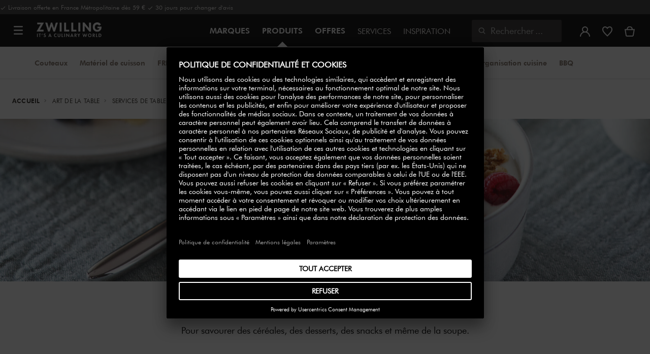

--- FILE ---
content_type: text/javascript
request_url: https://www.zwilling.com/on/demandware.static/Sites-zwilling-fr-Site/-/fr_FR/v1769436987058/js/components/product-listing.js
body_size: 133974
content:
/*! For license information please see product-listing.js.LICENSE.txt */
(()=>{var __webpack_modules__={5630:(t,e,n)=>{"use strict";n(9365);var i={init:function(){$.validator.addMethod("validate-name",this.validateCharacters,Resources.Validate_Field)},validateCharacters:function(t,e){return!/(\u00a9|\u00ae|[\u2000-\u3300]|\ud83c[\ud000-\udfff]|\ud83d[\ud000-\udfff]|\ud83e[\ud000-\udfff])|[!@#$%^&*(),.?":{}|<>]/.test(t)}};t.exports=i},2307:(t,e,n)=>{"use strict";var i,r=n(8316),o=n(5491),a=n(8733),s=n(9365);function c(){$("#billing-submit").removeAttr("disabled"),$("#billing-submit").on("click",(function(t){var e=$(".payment-method-options").find(":checked").val();"CREDIT_CARD"==e&&event.preventDefault();var n=$("#dwfrm_billing").valid(),i=$(".address"),o=i.hasClass("isVisible"),s=$("#useasbillingaddress").is(":checked");if(!o&&!s){var c=$(".address-radio:checked").data("address");if(void 0!==c)n=r.validateAddressFields(c,i)?n&&!0:n&&!1}if(!n)return $(".checkout-billing").length>0&&!$(".add-new-card-wrapper").hasClass("isVisible")&&$(".without-cvn input,.without-cvn select").removeClass("error"),a.scrolltoError(),!1;if("CREDIT_CARD"==e){t.preventDefault();var f,h,p=$('[data-method="CREDIT_CARD"]').find('input[name$="_selectedCardID"]'),g=$("#dwfrm_billing_paymentMethods_creditCard_encrypteddata"),m={};if($("#dwfrm_billing_paymentMethods_creditCard_number").val().indexOf("*")>-1&&null!=p&&""!==p.val()?(h=l(!0),m={enableValidations:!1}):h=l(!1),($("#dwfrm_billing_paymentMethods_creditCard_number").val().indexOf("*")>-1||$("#dwfrm_billing_paymentMethods_creditCard_cvn").val().indexOf("*")>-1)&&null!=g&&""!==g.val())f=g.val();else f=adyen.createEncryption(m).encrypt(h);-1===$("#dwfrm_billing_paymentMethods_creditCard_number").val().indexOf("*")&&p.val(""),!1===f?($(".form-data-error").html(Resources.ADYEN_CC_VALIDATE),u()):($(".form-data-error").html(""),g.val(f),$("#billing-submit-hidden").trigger("click"),$("#dwfrm_billing_paymentMethods_creditCard_number").val(d($("#dwfrm_billing_paymentMethods_creditCard_number").val())))}})),$(".adyenCreditCardList").on("click",(function(){var t,e,n=$(this).val();i=n,n?(t=n,e=r.appendParamToURL(Urls.billingSelectCC,"creditCardUUID",t),o.getJson({url:e,callback:function(t){if(!t)return window.alert(Resources.CC_LOAD_ERROR),!1;!function(t){var e=$('[data-method="CREDIT_CARD"]');$("#dwfrm_billing_paymentMethods_creditCard_owner").val(t.holder).trigger("change").attr("disabled","disabled"),e.find('select[name$="_type"]').val(t.type).trigger("change").attr("disabled","disabled"),$("#dwfrm_billing_paymentMethods_creditCard_number").attr("type","text"),$("#dwfrm_billing_paymentMethods_creditCard_number").val(t.maskedNumber).trigger("change").attr("disabled","disabled"),$("#dwfrm_billing_paymentMethods_creditCard_expiration_month").val(t.expirationMonth).trigger("change"),$("#dwfrm_billing_paymentMethods_creditCard_expiration_year").val(t.expirationYear).trigger("change"),$("#dwfrm_billing_paymentMethods_creditCard_cvn").val("").trigger("change"),e.find('[name$="creditCard_selectedCardID"]').val(t.selectedCardID).trigger("change"),$("#dwfrm_billing_paymentMethods_creditCard_saveCard").hide(),$('label[for="dwfrm_billing_paymentMethods_creditCard_saveCard"]').hide(),$(".selected-credit-card-form").hide()}(t)}}),$(".form-data-error").html("")):($(".checkout-billing").find('input[name$="_selectedCardID"]').val(""),$("#dwfrm_billing_paymentMethods_creditCard_owner").removeAttr("disabled").val(""),$("#dwfrm_billing_paymentMethods_creditCard_type").removeAttr("disabled").val($("#dwfrm_billing_paymentMethods_creditCard_type option:first").val()),$("#dwfrm_billing_paymentMethods_creditCard_number").removeAttr("disabled").val(""),$("#dwfrm_billing_paymentMethods_creditCard_expiration_month").val(""),$("#dwfrm_billing_paymentMethods_creditCard_expiration_year").val(""),$("#dwfrm_billing_paymentMethods_creditCard_cvn").val(""),$("#dwfrm_billing_paymentMethods_creditCard_saveCard").show(),$('label[for="dwfrm_billing_paymentMethods_creditCard_saveCard"]').show(),$(".form-data-error").html("")),$(".address .add-new-card-wrapper").removeClass("isVisible"),$(".address .add-new-card-wrapper").hasClass("isVisible")?($(".add-new-card").addClass("no-margin"),$(".cvn-wrapper").addClass("no-margin"),$(".adyenCreditCardList").filter("[value=new_card]").prop("checked",!0),$(".add-new-card").html($(".add-new-card").html().replace(Resources.ADD_NEW_CREDIT_CARD,Resources.CANCEL))):($(".adyenCreditCardList").filter("[value="+i+"]").prop("checked",!0),$(".add-new-card").removeClass("no-margin"),$(".cvn-wrapper").removeClass("no-margin"),$(".add-new-card").html($(".add-new-card").html().replace(Resources.CANCEL,Resources.ADD_NEW_CREDIT_CARD)))})),$("input:radio.adyenCreditCardList:checked").length>0?$(".adyenCreditCardList[checked=checked]").trigger("click"):$(".adyenCreditCardList:first").trigger("click")}function l(t){var e={cvc:$("#dwfrm_billing_paymentMethods_creditCard_cvn").val(),expiryMonth:$("#dwfrm_billing_paymentMethods_creditCard_expiration_month").val(),expiryYear:$("#dwfrm_billing_paymentMethods_creditCard_expiration_year").val(),generationtime:$("#adyen_generationtime").val()};return t||(e.number=$("#dwfrm_billing_paymentMethods_creditCard_number").val(),e.holderName=$("#dwfrm_billing_paymentMethods_creditCard_owner").val()),e}function u(){var t=$(".form-data-error").first().offset().top-100;t<$(document).scrollTop()&&$("html, body").animate({scrollTop:t},1e3,"swing")}function d(t){return t&&t.length>4?t.replace(/\d(?=\d{4})/g,"*"):""}e.initBilling=function(){$(document).ready((function(){c()}))},e.initAccount=function(){$("#add-card-submit").on("click",(function(t){t.preventDefault();var e,n=$("#dwfrm_paymentinstruments_creditcards_newcreditcard_encrypteddata"),i=l(!1);!1===(e=adyen.createEncryption({}).encrypt(i))?($(".form-data-error").html(Resources.ADYEN_CC_VALIDATE),u()):($(".form-data-error").html(""),n.val(e),$("#add-card-submit-hidden").trigger("click"),$("#dwfrm_billing_paymentMethods_creditCard_number").attr("type","text"),$("#dwfrm_billing_paymentMethods_creditCard_number").val(d($("#dwfrm_billing_paymentMethods_creditCard_number").val())))})),$(".add-card-dialog").length>0&&s.init()},e.initcardVal=function(){}},5491:(t,e,n)=>{"use strict";var i=n(5437),r=n(8316),o=[];e.getJson=function(t){t.url=r.toAbsoluteUrl(t.url),t.url&&!o[t.url]&&(o[t.url]=!0,$.ajax({dataType:"json",url:t.url,async:void 0===t.async||null===t.async||t.async,data:t.data||{}}).done((function(e){t.callback&&t.callback(e)})).fail((function(e,n){"parsererror"===n&&window.alert(Resources.BAD_RESPONSE),t.callback&&t.callback(null)})).always((function(){o[t.url]&&delete o[t.url]})))},e.load=function(t){t.url=r.toAbsoluteUrl(t.url),t.url&&!o[t.url]&&(o[t.url]=!0,$.ajax({dataType:"html",url:r.appendParamToURL(t.url,"format","ajax"),data:t.data,xhrFields:{withCredentials:!0}}).done((function(e){t.target&&$(t.target).empty().html(e),t.callback&&t.callback(e)})).fail((function(e,n){"parsererror"===n&&window.alert(Resources.BAD_RESPONSE),t.callback(null,n)})).always((function(){i.hide(),o[t.url]&&delete o[t.url]})))}},1567:(t,e,n)=>{"use strict";var i=n(2685),r=n(5972),o=n(8316),a=[],s=1,c="";var l=function(t){var e="";for(var n in t.attributes){var i=t.attributes[n];e+='<li data-attribute-id="'+n+'">\n',e+='<span class="display-name">'+i.displayName+"</span>: ",e+='<span class="display-value">'+i.displayValue+"</span>\n",e+="</li>"}return e+='<li class="item-qty">\n',e+='<span class="display-name">Qty</span>: ',e+='<span class="display-value">'+t.qty+"</span>",['<li class="selected-bonus-item" data-uuid="'+t.uuid+'" data-pid="'+t.pid+'">','<div class="brand-name">'+t.brand+"</div>",'<div class="item-name">'+t.name+"</div>",'<button class="button-text remove-link" type="button" value="Remove"><span class="remove-icon"><i class="zwg-icon__close icon-close"></i></span><span class="remove-label">'+Resources.REMOVE+"</span></button>",'<ul class="item-attributes">',e,"<ul>","<li>"].join("\n")},u=function(){$('.bonus-product-item:not([data-producttype="master"]) .swatches li').not(".selected").not(".variation-group-value").hide(),$(".bonus-product-item .swatches .selected").on("click",(function(){return!1}))};function d(){var t=$("#bonus-product-list");if(a.length)for(var e=t.find("ul.selected-bonus-items").first().empty(),n=a.length,i=0;i<n;i++){var r=a[i],o=l(r);$(o).appendTo(e)}else t.find("li.selected-bonus-item").remove();var c=h(s,parseInt(0));t.find(".bonus-items-available").text(c.remainQty),c.status?t.find(".select-bonus-item:not(.disabled)").removeAttr("disabled"):t.find(".select-bonus-item:not(.disabled)").attr("disabled","disabled"),a.length>0?t.find(".add-to-cart-bonus").removeAttr("disabled"):t.find(".add-to-cart-bonus").attr("disabled","disabled")}function f(){var t=$("#bonus-product-dialog"),e=$("#bonus-product-list"),i=e.data("line-item-detail"),l=n(583);SitePreferences.GTM_ENABLED&&l.initializeEvents(),s=i.maxItems,c=i.uuid,a=[];var f=0;e.find(".selected-bonus-item").each((function(){var t=$(this),e={uuid:t.data("uuid"),pid:t.data("pid"),qty:t.find(".item-qty").text(),name:t.find(".item-name").html(),brand:t.find(".brand-name").html(),attributes:{}};t.find("ul.item-attributes li").each((function(){var t=$(this);e.attributes[t.data("attributeId")]={displayName:t.children(".display-name").html(),displayValue:t.children(".display-value").html()}})),a.push(e),f+=parseInt(t.find(".item-qty").text())})),f>=s&&e.find(".select-bonus-item:not(.disabled)").attr("disabled","disabled"),0==f&&e.find(".add-to-cart-bonus").attr("disabled","disabled"),e.on("click",".bonus-product-item a[href].swatchanchor",(function(t){t.preventDefault();var e=this.href,n=$(this);e=o.appendParamsToUrl(e,{source:"bonus",format:"ajax"}),$.ajax({url:e,success:function(t){n.closest(".bonus-product-item").empty().html(t),u()}})})).on("change",".input-text",(function(){e.find(".select-bonus-item:not(.disabled)").removeAttr("disabled"),$(this).closest(".bonus-product-form").find(".quantity-error").text("")})).on("click",".select-bonus-item",(function(t){t.preventDefault();var n=$(this).closest(".bonus-product-form"),i=$(this).closest(".product-detail-bonus"),r=n.find('input[name="productUUID"]').val(),o=n.find('input[name="Quantity"]').val(),c=isNaN(o)?1:+o,l=$(this).data("prodats"),u=n.find('input[name="pid"]').val(),f=0;if($('.selected-bonus-items [data-pid="'+u+'"]').each((function(){f+=parseInt($(this).find(".item-qty .display-value").text())})),SitePreferences.ADDTOCART_INVENTORY_CHECK_ENABLED){if(l<c)return e.find(".select-bonus-item:not(.disabled)").attr("disabled","disabled"),void n.find(".quantity-error").text(String.format(Resources.BONUS_PRODUCT_SELECTLOWSTOCK,l));if(l==f)return e.find(".select-bonus-item:not(.disabled)").attr("disabled","disabled"),void n.find(".quantity-error").text(String.format(Resources.BONUS_PRODUCT_SELECTLOWSTOCK,l));if(l<c+f)return e.find(".select-bonus-item:not(.disabled)").attr("disabled","disabled"),void n.find(".quantity-error").text(String.format(Resources.BONUS_PRODUCT_SELECTLOWSTOCK,l-f))}var p=h(s,c);if(p.status||p.qtyError||(e.find(".select-bonus-item:not(.disabled)").attr("disabled","disabled"),e.find(".bonus-items-available").text(p.remainQty)),p.status||!p.qtyError){var g={uuid:r,pid:n.find('input[name="pid"]').val(),qty:c,name:i.find(".product-name").text(),brand:i.find(".brand-name").text(),attributes:i.find(".product-variations").data("attributes"),options:[]};n.find(".product-option").each((function(){g.options.push({name:this.name,value:$(this).val(),display:$(this).children(":selected").first().html()})})),a.push(g),d()}else{e.find(".select-bonus-item:not(.disabled)").attr("disabled","disabled");var m=p.remainQty>0?p.remainQty:s;n.find(".quantity-error").text(String.format(Resources.BONUS_PRODUCT_SELECTREMAIN,m,s))}})).on("click",".remove-link",(function(t){t.preventDefault();var e=$(this).closest(".selected-bonus-item");if(e.data("uuid")){for(var n=e.data("uuid"),i=a.length,r=0;r<i;r++)if(a[r].uuid===n){a.splice(r,1);break}$(".quantity-error").text(""),d()}})).on("click",".add-to-cart-bonus",(function(e){e.preventDefault();var n=o.appendParamsToUrl(Urls.addBonusProduct,{bonusDiscountLineItemUUID:c,pliUUID:i.pliUUID}),l=function(){for(var t=[],e=a.length,n=0;n<e;n++){var i={pid:a[n].pid,qty:a[n].qty,options:{}},r=a[n];if(r.options)for(var o=r.options.length,s=0;s<o;s++){var c=r.options[s];i.options={optionName:c.name,optionValue:c.value}}t.push({product:i})}return{bonusproducts:t}}();l.bonusproducts[0].product.qty>s&&(l.bonusproducts[0].product.qty=s),$.ajax({type:"POST",dataType:"json",cache:!1,contentType:"application/json",url:n,data:JSON.stringify(l)}).done((function(){$(".add-to-cart-bonus").closest(".bonus-product-selection-dialog").siblings(".pt_cart").length>0?window.location.href=Urls.cartShow:r.refresh()})).fail((function(t,e){"parsererror"===e?window.alert(Resources.BAD_RESPONSE):window.alert(Resources.SERVER_CONNECTION_ERROR)})).always((function(){t.dialog("close")}))}))}function h(t,e){var n=0;if(a.length>0)for(var i=0;i<a.length;i++)n+=parseInt(a[i].qty);return n+e==t?{status:!1,qtyError:!1,remainQty:0}:n+e>t?{status:!1,qtyError:!0,remainQty:t-n}:{status:!0,qtyError:!1,remainQty:t-(n+e)}}function p(){$(".bonus-qty-minus").off("click").on("click",(function(){var t=parseInt($(this).parent().find("input.qty-box").val());$(this).parent().find("input.qty-box").removeAttr("disabled"),$(this).parent().find(".outofstock.message").attr("value","");var e=t-1;e>=1&&($(this).removeClass("disabled"),$(this).parent().find("input.qty-box").val(e),$(this).parent().find("input.qty-box").attr("value",e),$(this).parent().find("input.qty-box").trigger("change"))})),$(".bonus-qty-plus").off("click").on("click",(function(){var t=parseInt($(this).parent().find("input.qty-box").val());$(this).parent().find("input.qty-box").removeAttr("disabled"),$(this).parent().find(".outofstock.message").attr("value","");var e=t+1;e>=1&&($(this).removeClass("disabled"),$(this).parent().find("input.qty-box").val(e),$(this).parent().find("input.qty-box").attr("value",e),$(this).parent().find("input.qty-box").trigger("change"))}))}var g={show:function(t){var e=$("#bonus-product-dialog"),n=window.scrollY;window.scrollTo(0,n),i.open({target:e,url:t,options:{width:850,title:Resources.BONUS_PRODUCTS,dialogClass:"bonus-product-selection-dialog",open:function(){var t=120;window.innerWidth<1024&&(t=250),i.noscroll(t)},close:function(){i.enablescroll(),$(document).find(".pt_cart").length<=0&&($(".ui-dialog:visible").find(".ui-dialog-content").dialog("close"),$(".bonus-discount-container").remove())}},callback:function(){f(),u(),p(),$("#more-bonus-products").on("click",(function(t){t.preventDefault();var e=$("#bonus-product-list").data().lineItemDetail.uuid,n=JSON.parse($("#bonus-product-list").attr("data-line-item-detail"));n.pageStart=n.pageStart+n.pageSize,$("#bonus-product-list").attr("data-line-item-detail",JSON.stringify(n));var i=o.appendParamsToUrl(Urls.getBonusProducts,{bonusDiscountLineItemUUID:e,format:"ajax",lazyLoad:"true",pageStart:n.pageStart,pageSize:$("#bonus-product-list").data().lineItemDetail.pageSize,bonusProductsTotal:$("#bonus-product-list").data().lineItemDetail.bpTotal});$.ajax({type:"GET",cache:!1,contentType:"application/json",url:i}).done((function(t){$(".bonus-product-item-wrap").append($(t).children()),n.pageStart+n.pageSize>=$("#bonus-product-list").data().lineItemDetail.bpTotal&&$("#more-bonus-products").remove(),p()})).fail((function(t,e){"parsererror"===e?window.alert(Resources.BAD_RESPONSE):window.alert(Resources.SERVER_CONNECTION_ERROR)}))}))}})},loadBonusOption:function(){const t=$(".bonus-discount-container");if(0===t.length)return;const e=this,n=t.first().html();t.remove(),i.open({html:n,options:{width:480,title:Resources.BONUS_PRODUCT,dialogClass:"bonus-product-prompt-dialog",open:function(){let t=83;window.innerWidth<1024&&(t=80),o.isIOSDevice()&&o.isMobile()&&window.scroll(0,0),i.noscroll(t)},close:function(){i.enablescroll()}},callback:function(){$(".show-promo-details").on("click",(function(){$(".promo-details").toggleClass("visible")})),function(t){const e=$(".ui-dialog:visible").find(".ui-dialog-content");$(".select-bonus-btn").on("click",(function(){const{pliuuid:n,lineitemid:i}=$(".js-bonus-product-promo").data(),r=o.appendParamsToUrl(Urls.getBonusProducts,{bonusDiscountLineItemUUID:i,source:"bonus",format:"ajax",lazyLoad:"false",pageStart:0,pageSize:10,bonusProductsTotal:-1,pliUUID:n});e.dialog("close"),t.show(r)})),$(".bonus-close-btn, .bonus-product-prompt-dialog .ui-dialog-titlebar-close").on("click",(function(){e.dialog("close"),$(".bonus-discount-container").remove(),$(document).find(".pt_cart").length&&location.reload(!0)}))}(e)}})}};t.exports=g},6568:(t,e,n)=>{"use strict";const i=n(2685),r=n(8850),o=n(5972),a=n(8316),s=n(4781),c=n(9884),l=n(4322),u=n(9706),d=n(9769),f=".js-mini-cart-sidebar-loading";n(5264),n(6259);const{AddToCart:h}=n(7632);function p(t,e,n){a.isMinicartSidebarEnabled()?window.dispatchEvent(new CustomEvent("minicartAddToCart",{detail:a.getSidebarDetails(t)})):n?$(e).show():(r.show(t),e&&window.innerWidth<1024&&(C(),$(e).show()))}function g(t,e,n,i){a.isMinicartSidebarEnabled()?window.dispatchEvent(new CustomEvent(i,{detail:t})):n?$(e).show():e&&window.innerWidth<1024&&(C(),$(e).show())}function m(t){const e=$(t),n=e.find('input[name="Quantity"]');(0===n.length||isNaN(n.val())||0===parseInt(n.val(),10))&&n.val("1");return a.isMinicartSidebarEnabled()&&d.show(f),s.resolve($.ajax({type:"POST",url:a.ajaxUrl(Urls.addProduct),data:e.serialize()})).then((function(t){if(t.error)throw new Error(t.error);return t}))}window.addEventListener(h.name,(t=>{const e=t.detail.data,n=t.detail.type;if(window.addProductEvent){if("engraving"===n){const n=e.get("pid"),i=e.get("Quantity");$("#add-to-cart").removeClass("add-to-cart"),l.startEngraving(n,i,t.detail.clickedElement)}else if("gift"===n){const n=e.get("pid");$("#add-to-cart").removeClass("add-to-cart"),u.openModal(n,null,t.detail.clickedElement)}else if("insurance"===n){$("#add-to-cart").addClass("add-to-cart");(async function(t){const e=await fetch(a.ajaxUrl(Urls.addInsuranceProduct),{method:"POST",headers:{"Content-Type":"application/json"},body:JSON.stringify({productId:t})});if(!e.ok)throw new Error("Network response was not ok");return e.json()})(e.get("pid")).then((t=>{SitePreferences.SFMC_ANALYTICS_ENABLED&&c.mcProductAddToCart();a.isMinicartSidebarEnabled()&&d.show(f),g(t,"#mini-sticky-cart",!1,"minicartAddInsuredProduct"),function(){const t=$("#product-content").find("add-to-cart-button"),e=$("sticky-bar-pdp").find("add-to-cart-button"),n=t[0]?t[0].querySelector("button"):null,i=e[0]?e[0].querySelector("button"):null,r=$("insurance-option").parent(),o=document.querySelector(".insurance-already-added-message"),a=document.querySelector(".engrave-promo-wrapper"),s=document.querySelector(".insurance-quantity-changed-message");n&&n.setAttribute("disabled","disabled"),i&&i.setAttribute("disabled","disabled"),a&&(a.style.display="none"),r&&r[0]&&(r[0].style.display="none"),o&&o.classList.remove("hidden"),s&&(s.innerHTML="")}()})).catch((()=>{g({},"#mini-sticky-cart",!1,"minicartAddInsuredProduct")}))}else $("#add-to-cart").addClass("add-to-cart"),async function(t){if(window.__apiAddingProduct)return s.reject();window.__apiAddingProduct=!0;try{a.isMinicartSidebarEnabled()&&d.show(f);return(await fetch(a.ajaxUrl(Urls.addProduct),{method:"POST",body:t})).text()}catch(t){return t}finally{window.__apiAddingProduct=!1}}(e).then((t=>{$(".product-detail-sticky").addClass("addBasket-clicked").removeClass("sticky-open").fadeOut(),SitePreferences.SFMC_ANALYTICS_ENABLED&&c.mcProductAddToCart(),null!==document.querySelector("#checkout-main")||document.querySelector(".js-page")&&"Cart-Show"===document.querySelector(".js-page").getAttribute("data-action")?window.location.reload():p(t,"#mini-sticky-cart",!1)})).catch((()=>{}));window.addProductEvent=!1}}));var v=function(t){t.stopImmediatePropagation(),t.preventDefault();var e=$(this).attr("data-pid");e&&$.ajax({url:a.ajaxUrl(Urls.getElectricPopup),data:{pid:e},success:function(t){i.open({html:t,options:{width:"500",height:"300",closeOnEscape:!1,dialogClass:"popup-content",open:function(){var t=70;window.innerWidth<1024&&(t=100),i.noscroll(t)},close:function(){i.enablescroll()}}})}})},y=function(t){window.innerWidth<1024&&(a.isMinicartSidebarEnabled()?window.dispatchEvent(new CustomEvent("hideSidebarMinicart")):$("#mini-sticky-cart").hide()),t.preventDefault(),$("#sharpening-service-pid").length>0&&i.open({html:$(".sharpening-service-popup-text").html(),options:{closeOnEscape:!1,dialogClass:"sharpening-dialog",open:function(){var t=105;window.innerWidth<1024&&(t=64),i.noscroll(t)},close:function(){$(".ui-dialog.sharpening-dialog").find(".ui-dialog-buttonpane").remove(),i.enablescroll()},buttons:[{text:Resources.SHARPNING_POPUP_ABORT_TEXT,class:"sharpning-cancel-btn",click:function(){$(this).dialog("close"),$(".ui-dialog.sharpening-dialog").find(".ui-dialog-buttonpane").remove()}},{text:Resources.SHARPNING_POPUP_CONFIRM_TEXT,class:"sharpning-ok-btn",click:function(t){b(t),window.innerWidth<1024&&p(null,"",!0),$(this).dialog("close"),$(".ui-dialog.sharpening-dialog").find(".ui-dialog-buttonpane").remove()}}]}})},b=function(t){t.preventDefault();var e=$(".pdpForm");if(u.isChecked()){var n=$(t.delegateTarget).data("json").id;u.openModal(n)}else m(e).then(function(t){var n=e.find('input[name="uuid"]');n.length>0&&n.val().length>0?o.refresh():($(this).hasClass("sub-product-item")||i.close(),$(".product-detail-sticky").addClass("addBasket-clicked").removeClass("sticky-open").fadeOut(),p(t,"#mini-sticky-cart",!1)),SitePreferences.SFMC_ANALYTICS_ENABLED&&c.mcProductAddToCart()}.bind(this))};function w(t){if(t.preventDefault(),t.currentTarget.classList.contains("quick-add-pre-back-order"))return;if(window.__apiAddingProduct)return s.resolve();window.__apiAddingProduct=!0;const e=$(this),n=$(this).closest(".wishlist-items-wrapper"),i=n.length>0?n.find(".qty-box.update-cart").val():1,r=e.parents(".product-tile").find("a.swatch.selected").attr("data-color");let o=a.ajaxUrl(Urls.addProduct);r&&(o=o+"&attrValue="+r+"&attrId=color");return a.isMinicartSidebarEnabled()&&d.show(f),s.resolve($.ajax({type:"POST",url:o,data:{pid:e.data("pid"),Quantity:i}})).then((function(t){if(t.error)throw window.__apiAddingProduct=!1,new Error(t.error);window.innerWidth<1024&&k(),p(t,"#mini-sticky-cart-global",!1),SitePreferences.SFMC_ANALYTICS_ENABLED&&c.mcProductAddToCart(),e.parents(".basket-recommendations").length>0&&!document.querySelector(".bonus-discount-container")&&location.reload(!0)})).finally((()=>{window.__apiAddingProduct=!1}))}var C=function(){"null"!==$("#stickyAvailabilityMsg").val()&&""!==$("#stickyAvailabilityMsg").val()?($(".text-added-basket").html($("#stickyAvailabilityMsg").val()),$(".text-added-basket").addClass("stock-error-msg")):($(".text-added-basket").html(Resources.STICKY_ADDED_TO_BASKET_MESSAGE),$(".text-added-basket").removeClass("stock-error-msg"))},E=function(t){t.preventDefault();var e=$("#product-set-list").find("form").toArray();s.all(_.map(e,m)).then((function(t){i.close(),p(t[t.length-1],"",!1),SitePreferences.SFMC_ANALYTICS_ENABLED&&c.mcProductAddToCart()}))},k=function(){$(document).on("click",(function(t){0===$(t.target).closest("#mini-sticky-cart-global").length&&$("#mini-sticky-cart-global").hide()})),$(document).on("scroll",(function(t){!0===$(".bonus-product-prompt-dialog").closest(".ui-dialog").is(":visible")?$("#mini-sticky-cart-global").show():$("#mini-sticky-cart-global").hide()})),$("#mini-sticky-cart-global").delay(15e3).fadeOut("slow"),$("#mini-sticky-cart-global .mini-sticky-cart-close").on("click",(function(){$("#mini-sticky-cart-global").hide()}))},S=function(){$(".addToCart").each((function(){var t=$(this),e=t.closest(".js-gtm-data-json");if(e.length>0){var n=e.data("json");"dimension2"in n&&n.dimension2==Resources.GLOBAL_OUTOFSTOCK_MESSAGE&&t.hide()}}))};var x=function(t){$(".engraveSelectedOption").val($(t).data("optionvalue")),$(".engraveSelectedOption").attr("name",$(t).data("optionname"))};let A=!1;function T(){const t=document.querySelector("footer ul.menu.menu-footer li.cookies-consent");t&&t.addEventListener("click",(t=>{t.preventDefault()})),x($("input[name='engraveoption']:checked")),l.init(),$(".add-to-cart[disabled]").attr("title",$(".availability-msg").text()),$(".product-detail").on("click",".add-to-cart-sticky",(function(){$(".product-detail").find(".add-to-cart").trigger("click")})),$("#add-all-to-cart").on("click",E),$(".extended-product .wishlist-add-to-cart").off().on("click",v),$(".wishlist-add-to-cart").off().on("click",w),$("#sharpening-service-pid").length>0?$(".product-detail .add-to-cart").off().on("click",y):window.SitePreferences.ENABLE_SFRA_CHECKOUT||$(".product-detail").on("click",".add-to-cart",b),$(".search-result-items, .shop-accessories, .pairs-well-with .pairs-well-carousel,.compare-add-to-cart, .article-max-container-slider-wrapper, .intermeditory-compare-table, .wishlist-item-dashboard, .extended-product").off("click").on("click",".ext-quick-add-to-cart",v),$(".recommandation-wrapper").length>0||$(".basket-recommendations").length>0?$(".recommandation-wrapper, .basket-recommendations").off("click").on("click",".quick-add-to-cart",w):($(".search-result-content, .account-wishtlist, .top-sellers, .shop-accessories, .pairs-well-with, .compare-add-to-cart, .article-max-container-slider-wrapper, .intermeditory-compare-table, .wishlist-item-dashboard").off("click").on("click",".quick-add-to-cart",w),setTimeout((function(){$(".no-action").removeClass("no-action")}),4e3)),$(".home-feature-product").on("click",".feature-add-to-cart-external",v),$(".home-feature-product").on("click",".feature-add-to-cart",w),$(".catlanding-highlighted-products").on("click",".cat-add-to-cart",w),$(".catlanding-highlighted-products").on("click",".cat-add-to-cart-external",v),S(),A=!0}e.intialiseEvents=T,e.addToCart=b,e.addAllToCart=E,e.quickAddItemToCart=w,e.addtocartpopup=v,e.setMessageOnMobileSticky=C,e.initializeComponents=function(){$(document).off("click",".js-product-tile-wrapper .quick-add-to-cart").on("click",".js-product-tile-wrapper .quick-add-to-cart:not(.quick-add-pre-back-order)",(function(t){t.preventDefault(),function(t){if(window.__apiAddingProduct)return;window.__apiAddingProduct=!0;const e=t.parents(".js-product-tile-wrapper").find("a.swatch.selected").attr("data-color");let n=a.ajaxUrl(Urls.addProduct);e&&(n=n+"&attrValue="+e+"&attrId=color"),a.isMinicartSidebarEnabled()&&d.show(f),s.resolve($.ajax({type:"POST",url:n,data:{pid:t.data("pid"),Quantity:1}})).then((function(t){if(t.error)throw window.__apiAddingProduct=!1,new Error(t.error);p(t,"#mini-sticky-cart-global",!1),SitePreferences.SFMC_ANALYTICS_ENABLED&&c.mcProductAddToCart()})).finally((()=>{window.__apiAddingProduct=!1}))}($(this))})),setTimeout((function(){$(".no-action").removeClass("no-action")}),4e3),S(),A||T()},e.hideAddToCart=S,e.setOptionValue=x,e.eventBeforeAddtoCart=y},5954:t=>{"use strict";t.exports={updateTileWishlistIcons:function(t,e,n){if(e?($(".js-add-to-wishlist.wishlistitem_"+t).addClass("d-none"),$(".js-remove-from-wishlist.wishlistitem_"+t).removeClass("d-none")):($(".js-add-to-wishlist.wishlistitem_"+t).removeClass("d-none"),$(".js-remove-from-wishlist.wishlistitem_"+t).addClass("d-none")),n)return;const i=$(".wishlistitem_"+t+":not(.js-add-to-wishlist, .js-remove-from-wishlist)"),r=i.find("i");e?(i.removeClass("js-sfra-ajax-wishlist").addClass("js-sfra-remove-wishlist"),r.removeClass("zwg-icon__wishlist--outlined").removeClass("favorite-small-stroke").addClass("zwg-icon__wishlist--filled").addClass("favorite-big")):(i.addClass("js-sfra-ajax-wishlist").removeClass("js-sfra-remove-wishlist"),r.addClass("zwg-icon__wishlist--outlined").addClass("favorite-small-stroke").removeClass("zwg-icon__wishlist--filled").removeClass("favorite-big"));const o='.product-wishlist[data-wishlistproductid="'+t+'"]:not(wishlistitem_'+t+")",a=$(o);if(!a.length)return;const s=$(o).find("i");e?(a.removeClass("js-sfra-ajax-wishlist").addClass("wishlist-product").addClass("js-sfra-remove-wishlist"),s.removeClass("zwg-icon__wishlist--outlined").removeClass("favorite-small-stroke").addClass("zwg-icon__wishlist--filled").addClass("favorite-big")):(a.removeClass("wishlist-product").removeClass("js-sfra-remove-wishlist").addClass("js-sfra-ajax-wishlist"),s.removeClass("zwg-icon__wishlist--filled").removeClass("favorite-big").addClass("zwg-icon__wishlist--outlined").addClass("favorite-small-stroke"))}}},2685:(t,e,n)=>{"use strict";var i=n(5491),r=n(8316),o=n(2077),a=n(495),s={create:function(t,e){var n,i;0===(n=o.isString(e.target)?"#"===e.target.charAt(0)?$(e.target):$("#"+e.target):e.target instanceof jQuery?e.target:$("#dialog-container")).length&&t&&"#"===t.charAt(0)&&(i=t.substr(1),n=$("<div>").attr("id",i).addClass("dialog-content").appendTo("body")),this.$container=n,this.$container.dialog(o.merge({},this.settings,e.options||{}))},open:function(t){this.close(),this.create("#dialog-container",t),this.replace(t),$(".ui-dialog-titlebar-close").removeAttr("title")},openWithContent:function(t){var e,n;this.$container&&(e=t.content||t.html)&&(this.$container.empty().html(e),this.$container.dialog("isOpen")||this.$container.dialog("open"),t.options&&(n=t.options.position),n||(n=this.settings.position),a(this.$container).on("done",function(){this.$container.dialog("option","position",n)}.bind(this)),("function"==typeof t.callback?t.callback:function(){})())},replace:function(t){this.$container&&(t.url?(t.url=r.appendParamToURL(t.url,"format","ajax"),i.load({url:t.url,data:t.data,callback:function(e){t.content=e,this.openWithContent(t)}.bind(this)})):t.html&&this.openWithContent(t))},close:function(){this.$container&&this.$container.dialog("close")},exists:function(){return this.$container&&this.$container.length>0},isActive:function(){return this.exists()&&this.$container.children.length>0},noscroll:function(t){$("body").addClass("no-scroll-dialog-open");var e=window.innerHeight-t;$(".dialog-content,.sharpening-wrapper").css("max-height",e),$(".ui-widget-overlay").on("click",(function(){s.close(),$("body").removeClass("no-scroll-dialog-open"),$("div.ui-dialog").removeClass("signup_dialog")}))},enablescroll:function(){$("body").removeClass("no-scroll-dialog-open")},settings:{autoOpen:!1,height:"auto",modal:!0,overlay:{opacity:.5,background:"black"},resizable:!1,title:"",width:"800",close:function(){$(this).dialog("close")},position:{my:"center",at:"center",of:window,collision:"flipfit"}}};t.exports=s},8878:function(t){"use strict";const e=".js-captcha-form",n=".js-frc-captcha";let i;function r(){return window.friendlyChallenge&&window.friendlyChallenge.WidgetInstance?window.friendlyChallenge.WidgetInstance:window.FriendlyCaptcha&&window.FriendlyCaptcha.WidgetInstance?window.FriendlyCaptcha.WidgetInstance:null}function o(){return window.frcaptcha||null}function a(){window.__fcV2GlobalListenerAttached||(document.addEventListener("frc:widget.statechange",(t=>{const e=(t&&t.detail?t.detail:{}).state,n=t&&t.target?t.target:null;n&&("completed"===e?$(n).trigger("friendlyCaptcha:solved",n):"error"===e&&$(n).trigger("friendlyCaptcha:reset",{needsReInit:!1}))})),window.__fcV2GlobalListenerAttached=!0)}function s(t){t&&!t._fcV2ListenerAttached&&(t.addEventListener("frc:widget.statechange",(e=>{const n=(e&&e.detail?e.detail:{}).state;"completed"===n?$(t).trigger("friendlyCaptcha:solved",t):"error"===n&&$(t).trigger("friendlyCaptcha:reset",{needsReInit:!1})})),t._fcV2ListenerAttached=!0)}function c(t){if(!t||t._fcVisibilityObserved)return;const e=i||!("IntersectionObserver"in window)?i||null:(i=new IntersectionObserver((t=>{t.forEach((t=>{if(!t.isIntersecting)return;const e=t.target;i.unobserve(e),l(e)}))}),{threshold:.2}),i);e?(t._fcVisibilityObserved=!0,e.observe(t)):l(t)}function l(t){if(!t||t._fcWidget||t.frcWidget)return;const e="v2"===t.getAttribute("data-version")||"V2"===t.getAttribute("data-version"),n=o();if(t.classList.add("frc-captcha"),t.setAttribute("data-attached","1"),e&&n)return n.attach([t]),t.frcWidget&&(t._fcWidget=t.frcWidget,t._fcWidget._fcStarted=t._fcWidget._fcStarted||!1),s(t),void a();m($(t))}function u(t,e){$(e).find(".js-submit-captcha-form").attr("disabled",t)}const d=u.bind(this,!1),f=u.bind(this,!0);function h(){return $(this).trigger("friendlyCaptcha:solved",this),!0}function p(){return f(this),!1}function g(t,e){if(!t||!e||e._fcStarted)return;const n=t.querySelector(".frc-button");e._fcStarted=!0,n?n.click():"function"==typeof e.start&&e.start()}function m(t,e,i){const o=r();if(!o)return;const c=t.is(n)?t:t.find(n);if(!c.length)return;let l;return c.each((function(){const t=$(this),n=t.get(0);if(!n)return;if(n._fcWidget)return void(l||(l=n._fcWidget));let r,c;t.addClass("frc-captcha").attr("data-attached","1"),n.setAttribute("data-fc-initialized","1"),e?(r=e(p.bind(n)),c=e(h.bind(n)).bind(i)):(r=p.bind(n),c=h.bind(n));const u=new o(n,{startedCallback:r,doneCallback:c,readyCallback:()=>{!function(t,e){if(e._fcObserver||e._fcStarted)return;if(!("IntersectionObserver"in window))return;const n=new IntersectionObserver((i=>{i.forEach((i=>{i.isIntersecting&&!e._fcStarted&&(g(t,e),n.unobserve(t))}))}),{threshold:.2});e._fcObserver=n,n.observe(t)}(n,u),"v2"!==n.getAttribute("data-version")&&"V2"!==n.getAttribute("data-version")||(s(n),a())}});n._fcWidget=u,u._fcStarted=!1,l||(l=u)})),l}$((()=>{$(document).off("friendlyCaptcha:solved",e).on("friendlyCaptcha:solved",e,(function(){d(this)})),$(document).off("friendlyCaptcha:reset",e).on("friendlyCaptcha:reset",e,(function(t,e){e.needsReInit&&(e.reset(),f(this))})),$(document).off("focus.fc click.fc submit.fc",e).on("focus.fc click.fc submit.fc",e,(function(){const t=$(this).find(n);if(!t.length)return;const e=t.get(0);e&&(e._fcWidget||!window.friendlyChallenge&&!o()||c(e),!e._fcWidget||e._fcWidget._fcStarted||"IntersectionObserver"in window||"function"!=typeof e._fcWidget.start||g(e,e._fcWidget))})),$(document).off("shown.bs.modal.fc").on("shown.bs.modal.fc",".modal",(function(){$(this).find(n).each((function(){c(this),this&&this._fcWidget&&g(this,this._fcWidget)}))})),function(){if(!("MutationObserver"in window))return;new MutationObserver((t=>{t.forEach((t=>{t.addedNodes&&t.addedNodes.length&&Array.prototype.forEach.call(t.addedNodes,(t=>{if(!(t instanceof HTMLElement))return;const e=$(t),i=e.is(n)?e:e.find(n);i.length&&i.each((function(){c(this)}))}))}))})).observe(document.body,{childList:!0,subtree:!0})}(),a(),$(n).each((function(){c(this)}))})),t.exports={initCaptcha:function(t){let e=arguments.length>1&&void 0!==arguments[1]&&arguments[1];if(r()&&e){for(var i=arguments.length,o=new Array(i>2?i-2:0),a=2;a<i;a++)o[a-2]=arguments[a];return Promise.resolve(m($(t),...o))}return new Promise((e=>{$(window).on("load",(()=>{const i=$(t),r=i.is(n)?i:i.find(n);r.length&&(r.each((function(){c(this)})),e())}))}))},initiator:m}},3934:t=>{"use strict";var e={SELECTORS:{GIFT_CERTIFICATE_PURCHASE_MODAL:"#gc-modal",GIFT_CERTIFICATE_PURCHASE_FORM:".js-submit-gc-purchase-form",GIFT_CERTIFICATE_PURCHASE_BTN:".js-giftcert-add-to-cart",GIFT_CERTIFICATE_PURCHASE_DESIGN_FIELDS:'[name$="_purchase_designImage"]',GIFT_CERTIFICATE_PURCHASE_GC_FIELDS:".js-gc-fields",GIFT_CERTIFICATE_PURCHASE_MODAL_TRIGGER_BTN:".js-gc-btn",GIFT_CERTIFICATE_PURCHASE_AMOUNT_FORM:".js-gc-amount-form",GIFT_CERTIFICATE_PURCHASE_AMOUNT_FIELD:'.gift-certificate-form [name$="_purchase_amount"]',GIFT_CERTIFICATE_PURCHASE_AMOUNT_WRAPPER:".js-gift-cert-amount",GIFT_CERTIFICATE_PURCHASE_CUSTOM_AMOUNT_FIELD:'.gift-certificate-form [name$="_purchase_customAmount"]',GIFT_CERTIFICATE_PURCHASE_CUSTOM_AMOUNT_WRAPPER:".js-gift-cert-custom-amount",GIFT_CERTIFICATE_PURCHASE_BACK_BTN:".js-giftcert-back-btn",GIFT_CERTIFICATE_PROGRESS_STEPS:"#gc-modal .progress-step",GIFT_CERTIFICATE_PROGRESS_BAR:"#gc-modal .js-zwg-progress-bar",GIFT_CERTIFICATE_PROGRESS_COMPLETED_STEP:".zwg-progress-bar__progress-step--complete.clickable"},CLASS:{PROGRESS_BAR_ACTIVE:"zwg-progress-bar__progress-step--active",PROGRESS_BAR_COMPLETE:"zwg-progress-bar__progress-step--complete clickable"},STEP_IDS:{DESIGN:"design",MESSAGE:"message",RECIPIENT:"recipient"}};function n(t){var n=$(e.SELECTORS.GIFT_CERTIFICATE_PROGRESS_STEPS);$.each(n,(function(){$(this).removeClass(e.CLASS.PROGRESS_BAR_COMPLETE+" "+e.CLASS.PROGRESS_BAR_ACTIVE)})),t?t.addClass(e.CLASS.PROGRESS_BAR_ACTIVE):n.first().addClass(e.CLASS.PROGRESS_BAR_ACTIVE);var i=$("."+e.CLASS.PROGRESS_BAR_ACTIVE).attr("data-step-id"),r=$(e.SELECTORS.GIFT_CERTIFICATE_PURCHASE_BTN).attr("data-next-text");$(e.SELECTORS.GIFT_CERTIFICATE_PURCHASE_FORM).attr("data-step-id",i),$(e.SELECTORS.GIFT_CERTIFICATE_PURCHASE_BACK_BTN).attr("data-step-id",i),$(e.SELECTORS.GIFT_CERTIFICATE_PURCHASE_BTN).text(r)}function i(){const t=$(".message, .recipient").find(":input");$.each(t,(function(){$(this).prop("disabled",!0).closest(".js-validation-wrapper").addClass("disabled")}))}function r(t){$.each(t,(function(){$(this).prop("disabled",!1).closest(".js-validation-wrapper").removeClass("disabled")}))}t.exports={CONSTANTS:e,validFields:function(t){return!t.find((function(t){const e=$(t),n=e.hasClass("is-invalid");return n||e.closest(".js-validation-wrapper").hasClass("invalid")}))},resetStepIndicator:n,disableFields:i,enableFields:r,updateProgress:function(t){n(t),i();var o=$(e.SELECTORS.GIFT_CERTIFICATE_PURCHASE_FORM).attr("data-step-id"),a=$(e.SELECTORS.GIFT_CERTIFICATE_PROGRESS_BAR),s=$(e.SELECTORS.GIFT_CERTIFICATE_PURCHASE_BTN).attr("data-next-text"),c=$(e.SELECTORS.GIFT_CERTIFICATE_PURCHASE_BTN).attr("data-add-text"),l=$(e.SELECTORS.GIFT_CERTIFICATE_PURCHASE_BTN).attr("data-edit-text");if(o===e.STEP_IDS.DESIGN)$(e.SELECTORS.GIFT_CERTIFICATE_PURCHASE_BTN).text(s);else if(o===e.STEP_IDS.MESSAGE)r($("."+e.STEP_IDS.MESSAGE).find(":input")),a.find('[data-step-id="'+e.STEP_IDS.DESIGN+'"]').addClass(e.CLASS.PROGRESS_BAR_COMPLETE),$(e.SELECTORS.GIFT_CERTIFICATE_PURCHASE_BTN).text(s);else if(o===e.STEP_IDS.RECIPIENT){r($("."+e.STEP_IDS.RECIPIENT).find(":input")),a.find('[data-step-id="'+e.STEP_IDS.DESIGN+'"]').addClass(e.CLASS.PROGRESS_BAR_COMPLETE),a.find('[data-step-id="'+e.STEP_IDS.MESSAGE+'"]').addClass(e.CLASS.PROGRESS_BAR_COMPLETE);var u=$(e.SELECTORS.GIFT_CERTIFICATE_PURCHASE_MODAL).attr("data-mode");$(e.SELECTORS.GIFT_CERTIFICATE_PURCHASE_BTN).text("new"===u?c:l)}}}},9706:(t,e,n)=>{"use strict";const i=n(8316),r=n(9769);var o=function(){return $(".js-giftwrap-urls").data("urls")},a=function(){var t=l({pid:$(".js-giftwrap-container").data("pid")}),e=$(".js-giftwrap-container").data("uuid");return e?(t.optionuuid=e,t.Quantity=Number($(`.quantity-${e} select`).val())):t.Quantity=Number(document.querySelector("add-to-cart-button").quantity),t};function s(t){const e=$(t);e&&e.length&&(e.hasClass("zwilling-button")||e.is("button")?e.focus():$(t).parents(".zwilling-button").focus())}var c=function(t,e,n,c){var l=o();const f=$("<div></div>").fancybox({autoDimensions:!0,href:`${l.openURL}?pid=${t}&uuid=${e||""}`,type:"ajax",modal:!0,afterShow:function(){!function(t){var e=$(".js-giftwrap-container"),n=o();e.find(".js-select-giftwrap-item-btn").on("click",(function(t){var e=$(this).closest(".js-giftwrap-item-container");u(e)})),e.find(".js-remove-giftwrap-item-btn").on("click",(function(t){var e=$(this).closest(".js-giftwrap-item-container");d(e)})),e.find(".js-giftwrap-add-to-cart-btn").on("click",(function(t){const e=a(),o=!!e.optionuuid,s=o?n.updateGiftWrapURL:n.addProductURL,c=i.isMinicartSidebarEnabled();return c&&r.show(".js-mini-cart-sidebar-loading"),Promise.resolve($.ajax({type:"POST",url:i.ajaxUrl(s),data:e})).then((function(t){if(t.error)throw new Error(t.error);$.fancybox.close(),o?location.reload(!0):(c?window.dispatchEvent(new CustomEvent("minicartAddToCart",{detail:i.getSidebarDetails(t)})):window.dispatchEvent(new CustomEvent("showminicart",{detail:t})),$(".product-detail-sticky").addClass("addBasket-clicked").removeClass("sticky-open").fadeOut(),window.innerWidth<1024&&$("#mini-sticky-cart").show())}))})),e.find(".js-close-modal").on("click",(function(t){$.fancybox.close()})),e.find(".js-close-modal").on("keypress",(function(e){13===e.keyCode&&($.fancybox.close(),s(t))}))}(n);const t=$(".js-giftwrap-item-container.selected");$(".js-giftwrap-container").data("selected",t.data("gwid")),function(t,e){const n=$(".js-close-modal")[0];let i=e?$(".js-remove-giftwrap-item-btn").last()[0]:$(".js-select-giftwrap-item-btn").last()[0];t.on("keydown",(function(t){if("Tab"===t.key||9===t.keyCode){let r=$(i);r.is(":hidden");const o=$(".js-giftwrap-add-to-cart-btn"),a=o.attr("disabled");!a&&(r.hasClass("js-select-giftwrap-item-btn")||e&&r.hasClass("js-remove-giftwrap-item-btn"))?i=o[0]:!a||r.hasClass("js-select-giftwrap-item-btn")&&(e||r.hasClass("js-remove-giftwrap-item-btn"))||(i=e?$(".js-remove-giftwrap-item-btn").last()[0]:$(".js-select-giftwrap-item-btn").last()[0]),t.shiftKey?document.activeElement===n&&(t.preventDefault(),i.focus()):document.activeElement===i&&(t.preventDefault(),n.focus())}})),n&&n.focus()}($(".fancybox-wrap"),c),$(document).on("click.fancyBoxClose",(function(t){const e=$(t.target);e&&e.parents(".fancybox-inner").length||($.fancybox.close(),$(document).off("click.fancyBoxClose"),s(n))}))},helpers:{title:{type:"inside"},overlay:{css:{background:"rgba(0,0,0,0.85)"},locked:!0}}});f.on("click",(function(t){$(".fancybox-wrap").attr("tabindex","-1").focus()})),f.trigger("click")},l=function(t){var e=$(".js-giftwrap-item-container.selected");return e&&(t[`giftwrap_${e.data("gwid")}`]=e.data("gwval")),t},u=function(t){$(".giftwrap-body .js-select-giftwrap-item-btn").hide(),$(".giftwrap-body .js-giftwrap-selected-indicator").hide(),$(".giftwrap-body .js-remove-giftwrap-item-btn").hide(),$(".giftwrap-body .js-giftwrap-item-container.selected").removeClass("selected"),t.addClass("selected"),t.find(".js-giftwrap-selected-indicator").show(),t.find(".js-remove-giftwrap-item-btn").show(),f(t)},d=function(t){$(".giftwrap-body .js-giftwrap-selected-indicator").hide(),$(".giftwrap-body .js-remove-giftwrap-item-btn").hide(),$(".giftwrap-body .js-select-giftwrap-item-btn").show(),$(".giftwrap-body .js-giftwrap-item-container.selected").removeClass("selected"),f()},f=function(t){const e=$(".js-giftwrap-container").data("selected"),n=$(".js-giftwrap-container .js-giftwrap-add-to-cart-btn");e&&(t&&t.data("gwid")!=e||!t)||!e&&t&&t.data("gwid")?(n.prop("disabled",!1),$(".js-remove-giftwrap-item-btn").focus()):(n.attr("disabled","disabled"),$(".fancybox-wrap").focus())};t.exports={openModal:c,isChecked:function(){return $("input#giftwrap").prop("checked")},attachCartEvents:function(){$(".js-edit-giftwrapping").on("click",(function(t){t.preventDefault();var e=$(this).data("pid"),n=$(this).data("uuid");c(e,n,t.target,!0)}))}}},6860:(t,e,n)=>{"use strict";const i=n(5491),r=n(8850),o=n(5437),a=n(8733),s=n(8316),c=n(3934),l=c.CONSTANTS,u=n(9769),d=".js-mini-cart-sidebar-loading";var f=function(t){t.preventDefault();var e=$(this).closest("form");if($(l.SELECTORS.GIFT_CERTIFICATE_PURCHASE_MODAL).length)return void(e=$(l.SELECTORS.GIFT_CERTIFICATE_PURCHASE_FORM)).submit();var n={url:s.ajaxUrl(e.attr("action")),method:"POST",cache:!1,data:e.serialize()};const a=s.isMinicartSidebarEnabled();a?u.show(d):o.show(e),$.ajax(n).done((function(t){if(t.success)i.load({url:Urls.minicartGC,data:{lineItemId:t.result.lineItemId},callback:function(t){a?window.dispatchEvent(new CustomEvent("minicartAddToCart",{detail:s.getSidebarDetails(t)})):r.show(t)}});else{for(var n in e.find("span.error").hide(),t.errors.FormErrors){var c=$("#"+n).addClass("error").removeClass("valid").next(".error");c&&0!==c.length||(c=$('<span for="'+n+'" generated="true" class="error" style=""></span>'),$("#"+n).after(c)),c.text(t.errors.FormErrors[n].replace(/\\'/g,"'")).show()}a&&u.hide(d)}a||o.hide()})).fail((function(t,e){"parsererror"===e?window.alert(Resources.BAD_RESPONSE):window.alert(Resources.SERVER_CONNECTION_ERROR),o.hide()}))},h=function(t){t.preventDefault();var e=$(this).closest("form"),n={url:s.ajaxUrl(e.attr("action")),method:"POST",cache:!1,data:e.serialize()};$.ajax(n).done((function(t){var n=e.find(".js-check-balance-response");t.success?n.html(t.data).removeClass("error"):n.html(t.data).addClass("error")})).fail((function(t,e){"parsererror"===e?window.alert(Resources.BAD_RESPONSE):window.alert(Resources.SERVER_CONNECTION_ERROR)}))},p=function(t){$("#dwfrm_billing .privacy-policy-terms-of-use-check-box").length>0&&($(".privacy-policy-terms-of-use-check-box").is(":checked")||(t.preventDefault(),$(".privacy-policy-label").addClass("checkbox-error"),a.scrolltoError()))};function g(){$(document).on("click",l.SELECTORS.GIFT_CERTIFICATE_PURCHASE_MODAL_TRIGGER_BTN,(function(t){t.preventDefault();var e=$(l.SELECTORS.GIFT_CERTIFICATE_PURCHASE_AMOUNT_FIELD).val(),n=$(l.SELECTORS.GIFT_CERTIFICATE_PURCHASE_CUSTOM_AMOUNT_FIELD).length>0&&$(l.SELECTORS.GIFT_CERTIFICATE_PURCHASE_CUSTOM_AMOUNT_FIELD)[0].checkValidity()&&""!==$(l.SELECTORS.GIFT_CERTIFICATE_PURCHASE_CUSTOM_AMOUNT_FIELD).val();("0"===e&&n||"0"!==e)&&$(l.SELECTORS.GIFT_CERTIFICATE_PURCHASE_MODAL).modal("show")})),$(document).on("submit",l.SELECTORS.GIFT_CERTIFICATE_PURCHASE_FORM,(function(t){t.preventDefault();const e=$(this),n=e.parents(l.SELECTORS.GIFT_CERTIFICATE_PURCHASE_MODAL);(0===n.length||n.length>0&&"edit"!==n.data("mode"))&&function(t){var e,n=t.attr("data-step-id"),a=$(l.SELECTORS.GIFT_CERTIFICATE_PROGRESS_BAR);const f=s.isMinicartSidebarEnabled();if(n===l.STEP_IDS.DESIGN)e=a.find('[data-step-id="'+l.STEP_IDS.MESSAGE+'"]'),c.validFields($("."+l.STEP_IDS.DESIGN).find(":input").toArray())&&c.updateProgress(e);else if(n===l.STEP_IDS.MESSAGE)e=a.find('[data-step-id="'+l.STEP_IDS.RECIPIENT+'"]'),c.validFields($("."+l.STEP_IDS.MESSAGE).find(":input").toArray())&&c.updateProgress(e);else if(c.enableFields(t.find(":input")),c.validFields($(l.SELECTORS.GIFT_CERTIFICATE_PURCHASE_GC_FIELDS).find(":input").toArray())){var h={url:t.attr("action"),method:"POST",cache:!1,data:t.serialize()};f?u.show(d):o.show(t),$.ajax(h).done((function(e){e.success?($(l.SELECTORS.GIFT_CERTIFICATE_PURCHASE_MODAL).modal("hide"),i.load({url:Urls.minicartGC,data:{lineItemId:e.result.lineItemId},callback:function(t){f?window.dispatchEvent(new CustomEvent("minicartAddToCart",{detail:s.getSidebarDetails(t)})):r.show(t)}})):(e.errors&&e.errors.FormErrors&&Object.keys(e.errors.FormErrors).forEach((function(n){const i=t.find('[name="'+n+'"]'),r={isValid:!1,error:e.errors.FormErrors[n]};i.trigger("validateFormInputs:validate",{validationObject:r})})),f&&u.hide(d)),f||o.hide()})).fail((function(t,e){"parsererror"===e?window.alert(Resources.BAD_RESPONSE):window.alert(Resources.SERVER_CONNECTION_ERROR),o.hide()}))}}(e)})),$(document).on("show.bs.modal",l.SELECTORS.GIFT_CERTIFICATE_PURCHASE_MODAL,(function(){c.resetStepIndicator(),c.disableFields(),$("#talkable-offer").addClass("d-none");var t=$(l.SELECTORS.GIFT_CERTIFICATE_PURCHASE_AMOUNT_FIELD).val();"0"===t&&(t=$(l.SELECTORS.GIFT_CERTIFICATE_PURCHASE_CUSTOM_AMOUNT_FIELD).val()),t&&$(l.SELECTORS.GIFT_CERTIFICATE_PURCHASE_FORM).find('[name$="_purchase_amount"]').val(t),"edit"===$(this).attr("data-mode")&&$(l.SELECTORS.GIFT_CERTIFICATE_PURCHASE_FORM).find(":input").trigger("change")})),$(document).on("hidden.bs.modal",l.SELECTORS.GIFT_CERTIFICATE_PURCHASE_MODAL,(function(){$("#talkable-offer").removeClass("d-none")})),$(document).on("click",l.SELECTORS.GIFT_CERTIFICATE_PROGRESS_COMPLETED_STEP,(function(){var t=$(this);c.updateProgress(t)})),$(document).on("click",l.SELECTORS.GIFT_CERTIFICATE_PURCHASE_BACK_BTN,(function(){var t=$(this).attr("data-step-id"),e="";if(t===l.STEP_IDS.MESSAGE?e=l.STEP_IDS.DESIGN:t===l.STEP_IDS.RECIPIENT&&(e=l.STEP_IDS.MESSAGE),e.length){var n=$(l.SELECTORS.GIFT_CERTIFICATE_PROGRESS_BAR).find('[data-step-id="'+e+'"]');c.updateProgress(n)}})),$(document).on("change",l.SELECTORS.GIFT_CERTIFICATE_PURCHASE_DESIGN_FIELDS,(function(){$(l.SELECTORS.GIFT_CERTIFICATE_PURCHASE_DESIGN_FIELDS).removeClass("is-invalid").addClass("is-valid")}))}(function(){$(".js-giftcert-add-to-cart").on("click",f),$(".js-giftcert-balance-submit-btn").on("click",h),$(".shipping-continue-cta,[name$='_billing_save']").on("click",p),g(),$(document).on("change",l.SELECTORS.GIFT_CERTIFICATE_PURCHASE_AMOUNT_FIELD,(function(){var t=$(this);"0"===t.val()&&(t.parents(l.SELECTORS.GIFT_CERTIFICATE_PURCHASE_AMOUNT_WRAPPER).addClass("d-none"),$(l.SELECTORS.GIFT_CERTIFICATE_PURCHASE_CUSTOM_AMOUNT_WRAPPER).removeClass("d-none"),$(l.SELECTORS.GIFT_CERTIFICATE_PURCHASE_CUSTOM_AMOUNT_FIELD).attr("disabled",!1),$(l.SELECTORS.GIFT_CERTIFICATE_PURCHASE_CUSTOM_AMOUNT_FIELD).focus())})),$(document).on("submit",l.SELECTORS.GIFT_CERTIFICATE_PURCHASE_AMOUNT_FORM,(function(t){t.preventDefault(),$(l.SELECTORS.GIFT_CERTIFICATE_PURCHASE_MODAL_TRIGGER_BTN).trigger("click")})),$(document).on("input",l.SELECTORS.GIFT_CERTIFICATE_PURCHASE_CUSTOM_AMOUNT_FIELD,(function(){var t=$(this),e=t.val();if(isNaN(parseInt(e,10))||!isNaN(parseInt(e,10))&&0===parseInt(e,10)||e.indexOf(".")>=0)return t.val(""),!1})),$(document).on("keypress",l.SELECTORS.GIFT_CERTIFICATE_PURCHASE_CUSTOM_AMOUNT_FIELD,(function(t){var e=t.which?t.which:t.charCode;return e>=48&&e<=57}))})()},583:(t,e,n)=>{"use strict";var i,r=n(8316),o=function(t){var e=t&&t.attr("data-json");if(!e)return null;var n=[h(e)];return{event:"productclick",ecommerce:{currencyCode:Constants.SESSION_CURRENCY,click:{actionField:{list:""},products:n}}}},a=function(t,e,n){if(!t)return{};var i=t.attr("data-json");if(i){n=void 0!==n?n:1;var r,o=h(i);try{r=JSON.parse($(".js-cart-products-json").val())}catch{r=[]}if(e&&void 0===o.quantity&&(o.quantity=n),r.length){var a=r.find((function(t){if(t.id===o.id)return t}));const i=t.find(".insurance-options__container input:checked").length>0;a&&(Object.prototype.hasOwnProperty.call(o,"insurance_type")&&(o.insurance_type&&(a.insurance_type=o.insurance_type),i||e||delete a.insurance_type),Object.prototype.hasOwnProperty.call(o,"insurance_price")&&(isNaN(o.insurance_price)||null===o.insurance_price||(a.insurance_price=o.insurance_price),i||e||delete a.insurance_price),Object.prototype.hasOwnProperty.call(o,"insurance_sku")&&(o.insurance_sku&&(a.insurance_sku=o.insurance_sku),i||e||delete a.insurance_sku)),a?i&&e?a.quantity=1:a&&e?a.quantity+=n:a&&!e&&(a.quantity-=n,0===a.quantity&&(r=r.filter((function(t){return t.quantity>0})))):r.push(o)}else(r=[]).push(o);$(".js-cart-products-json").val(JSON.stringify(r))}};const s=function(){let t;try{t=JSON.parse($(".js-cart-products-json").val())}catch{t=[]}return t},c=function(t,e,n){e=void 0!==e&&e,n=void 0===n||n;const i=t.attr("data-json");if(!i)return!1;let r,o=s();if(t[0].classList.contains("product-detail")&&(r=parseInt(t.find(".quantity-field").val()),!r)){const t=document.querySelector("product-quantity"),e=t?t.querySelector("zwg-dropdown-number").querySelector(".selected-value").value:"";e&&(r=parseInt(e))}const c=t.find("select.quantity-dropdown");if(c&&c.length>0){const t=c.val();t&&(r=parseInt(t))}r||(r=parseInt(1));let l=[],u=h(i,e);if(t.length>0){if(["js-mini-cart-sidebar-quantity-wrap","js-product-card"].some((e=>{let n=t[0].classList.contains(e);return n&&"js-product-card"===e&&(n=t[0].hasAttribute("data-uuid")),n}))){const t=o.find((t=>u.id===t.id));t&&t.quantity<r&&(r-=t.quantity)}}u.quantity=r,l.push(u),a(t,!0,r),o=s();const d={products:l,cartproducts:o};n&&(d.actionField={list:""});return{event:"addtocart",ecommerce:{currencyCode:Constants.SESSION_CURRENCY,add:d}}};var l=function(t,e,n){e=void 0!==e&&e,n=void 0!==n?n:1;var i=t.attr("data-json");if(!i)return!1;var r,o=[],s=h(i,e);o.push(s),a(t,!1,n);try{r=JSON.parse($(".js-cart-products-json").val())}catch{r=[]}return{event:"removefromcart",kindofremove:"remove",ecommerce:{currencyCode:Constants.SESSION_CURRENCY,actionField:{list:""},remove:{products:o,cartproducts:r}}}},u=function(t,e){e=void 0!==e?e:1;var n=t.attr("data-json");if(!n)return!1;var i,r=[],o=h(n);r.push(o),a(t,!1,e);try{i=JSON.parse($(".js-cart-products-json").val())}catch{i=[]}return{event:"removefromcart",kindofremove:"Move To Wishlist",ecommerce:{currencyCode:Constants.SESSION_CURRENCY,actionField:{list:""},remove:{products:r,cartproducts:i}}}},d=function(t){var e=t.attr("data-json");if(!e)return!1;var n=[],i=h(e);return n.push(i),{event:"addtowishlist",productlist:"",products:n}};function f(t){void 0!==i&&t&&(window.dataLayer&&0===i.length&&window.dataLayer.length>i.length&&(i=window.dataLayer),i.push(t))}function h(t,e){e=void 0!==e&&e,t=JSON.parse(t);var n=e?Number("0.00"):t.price||"",i={};if(i.id=t.id||"",i.sku=t.id||"",i.name=t.name||"",i.price=n,i.brand=t.brand||"",i.category=t.category||"",i.variant=t.variant||"",i.dimension2=t.dimension2||"",i.dimension3=t.dimension3||"",i.dimension6=t.dimension6||"",SitePreferences.ENGRAVING_ENABLED&&(t.dimension7===Resources.ENGRAVING_SELECTED||t.dimension7===Resources.ENGRAVING_NOTSELECTED?"on"==$("input[name='engraveoption']:checked").val()?i.dimension7=Resources.ENGRAVING_SELECTED:i.dimension7=Resources.ENGRAVING_NOTSELECTED:i.dimension7=Resources.ENGRAVING_NOTPOSSIBLE),SitePreferences.INSURANCE_ENABLED){if(void 0!==t.insurance_type&&(i.insurance_type=t.insurance_type),void 0!==t.insurance_sku&&null!==t.insurance_sku&&(i.insurance_sku=t.insurance_sku),void 0!==t.insurance_price&&null!==t.insurance_price){let e="string"==typeof t.insurance_price?t.insurance_price.replace(",","."):t.insurance_price,n=Number(e);isNaN(n)||(i.insurance_price=n)}let e=t.insurance_type,n=t.insurance_price,r=t.insurance_sku;e&&(i.insurance_type=e),n&&(i.insurance_price=n),r&&(i.insurance_sku=r)}return i}function p(t){const e="detail"in t?t.detail:null;if(e&&"bonusLineItems"in e&&e.bonusLineItems.length>0){let t,n=[],i=[];try{t=JSON.parse($(".js-cart-products-json").val()),n=JSON.parse(e.bonusLineItems)}catch(e){t=[]}if(n.length>0){i=[...t];for(let t=0;t<n.length;t++){const e=n[t];i.find((t=>{if(t.id===e.id)return t.quantity+=e.quantity,!0}))||i.push(e)}i.forEach(((t,e)=>{t.position=e}));const e={products:n,cartproducts:i},r={event:"addtocart",ecommerce:{currencyCode:Constants.SESSION_CURRENCY,add:e}};$(".js-cart-products-json").val(JSON.stringify(e.cartproducts)),f(r)}}}e.init=function(){i=window.dataLayer||[]},e.productClicks=o,e.updateCartProductsJSON=a,e.initializeEvents=function(){$(document).off(".gtmEventProductTile").on("click.gtmEventProductTile",".product-image .thumb-link, .product-name .name-link, .product-image, .product-name, .name, .product-tile__name, .product-tile__brand-series, .product-tile__image",(function(t){t.stopPropagation();var e,n=$(this).closest(".product-tile");if(!(e=n&&n.closest(".js-gtm-data-json").length>0?o(n.closest(".js-gtm-data-json")):o(n)))return;var i="";[".grid-tile",".topseller-tile .product-tile",".product-carousel .product-tile",".more-to-explore-tile-1 .product-tile",".js-gtm-data-json",".product-tile"].some((t=>{const e=n.closest(t),r=e.data("json");return!(!e.length||!r)&&(i=r.position,!0)})),e.ecommerce.click.products[0].position=0==i.length?"":parseInt(i),n.closest(".top-sellers").length?e.ecommerce.click.actionField.list=Resources.FEATURED_COMMERCE:$("#wrapper").data("list")?e.ecommerce.click.actionField.list=$("#wrapper").data("list"):$(".article-featured-container").data("list")||n.closest(".pairs-well-with").length&&$(".pairs-well-with").data("list")&&""!=$(".pairs-well-with").data("list")||n.closest(".pairs-well-with-oos").length&&$(".pairs-well-with-oos").data("list")&&""!=$(".pairs-well-with-oos").data("list")||n.closest(".shop-accessories").length&&$(".shop-accessories").data("list")&&""!=$(".shop-accessories").data("list")||n.closest(".module-more-to-explore-my-account").length&&$(".module-more-to-explore-my-account").data("list")&&""!=$(".module-more-to-explore-my-account").data("list")||n.closest(".basket-recommendations").length&&$(".basket-recommendations").data("list")&&""!=$(".basket-recommendations").data("list")||n.closest(".not-found-recom").length&&$(".not-found-recom").data("list")&&""!=$(".not-found-recom").data("list")||n.closest(".order-confirmation-recomm").length&&$(".order-confirmation-recomm").data("list")&&""!=$(".order-confirmation-recomm").data("list")?e.ecommerce.click.actionField.list=Resources.FEATURED_COMMERCE:n.closest(".account-wishtlist-more").length&&$(".account-wishtlist-more").data("list")&&""!=$(".account-wishtlist-more").data("list")&&(e.ecommerce.click.actionField.list=Resources.WISHLIST),n.closest(".wishlist-more-toexplore").length&&$(".wishlist-more-toexplore").data("list")&&""!=$(".wishlist-more-toexplore").data("list")&&(e.ecommerce.click.actionField.list=Resources.FEATURED_COMMERCE),f(e)})),$(document).find(".catlanding-highlighted-products").off(".gtmEventHighlightedProduct").on("click.gtmEventHighlightedProduct",".prod-img-wrapper, .product-details .product-details-content",(function(t){t.stopPropagation();var e=$(this).closest(".highlighted-prod-row");e=e.find(".product-details-wrapper");var n=o(e);n.ecommerce.click.products[0].position=parseInt(1),n.ecommerce.click.actionField.list=Resources.CONTENT_COMMERCE,f(n)})),$(document).find(".home-feature-product").off(".gtmEventHomeFeatureProduct").on("click.gtmEventHomeFeatureProduct",".see-details",(function(t){t.stopPropagation();var e=o($(this).closest(".left_feature_product_details"));e.ecommerce.click.products[0].position=parseInt(1),e.ecommerce.click.actionField.list=Resources.CONTENT_COMMERCE,f(e)})),$(document).find(".product-suggestion-row .product-link").off(".gtmEventProductSuggestion").on("click.gtmEventProductSuggestion",(function(t){t.stopPropagation();var e=o($(this).closest(".product-suggestion")),n="";n=$(this).closest(".product-suggestion").length&&$(this).closest(".product-suggestion").data("json")?$(this).closest(".product-suggestion").data("json").position:"",e.ecommerce.click.products[0].position=0==n.length?"":parseInt(n);var i;i=$(this).closest(".search-suggestion-wrapper").attr("data-list"),e.ecommerce.click.actionField.list=void 0!==i&&!1!==i?i:Resources.QUICKSUGGESTIONS,f(e)})),$(".wishlist-item-details .product-list-item .name").off(".gtmEventWishlistWrapper").on("click.gtmEventWishlistWrapper",(function(t){t.stopPropagation();var e=o($(this).closest(".wishlist-items-wrapper")),n="";n=$(this).closest(".wishlist-items-wrapper").length&&$(this).closest(".wishlist-items-wrapper").data("json")?$(this).closest(".wishlist-items-wrapper").data("json").position:"",e.ecommerce.click.products[0].position=0==n.length?"":parseInt(n),e.ecommerce.click.actionField.list=Resources.WISHLIST,f(e)})),$(document).off(".gtmEventAddToCart").on("click.gtmEventAddToCart",".quick-add-to-cart, .wishlist-items .wishlist-add-to-cart, .cat-add-to-cart, .add-to-cart__plp",(function(t){let e;t.stopPropagation();const n=t.currentTarget,i=n.closest("add-to-cart-button")?$(n.closest("add-to-cart-button")).attr("type"):"";if(!i||"pre_order"!==i&&"back_order"!==i){if($(this).hasClass("wishlist-add-to-cart"))e=$(this).closest(".wishlist-items-wrapper");else if($(this).closest(".product-tile").length){const t=$(this).data("status");if("PREORDER"===t||"BACKORDER"===t)return;e=$(this).closest(".js-gtm-data-json")}else $(this).closest(".catlanding-highlighted-products").length?e=$(this).closest(".product-details-wrapper"):$(this).closest(".js-gtm-data-json")&&(e=$(this).closest(".js-gtm-data-json"));var r=c(e);$(this).hasClass("wishlist-add-to-cart")?(r.ecommerce.add.actionField.list=Resources.WISHLIST,r.ecommerce.add.products[0].quantity=parseInt(e.find(".qty-box").val())):$(this).parents(".top-sellers").length?r.ecommerce.add.actionField.list=Resources.FEATURED_COMMERCE:$(this).closest(".catlanding-highlighted-products").length?r.ecommerce.add.actionField.list=Resources.CONTENT_COMMERCE:$(".article-featured-container").data("list")?r.ecommerce.add.actionField.list=Resources.FEATURED_COMMERCE:$(this).closest(".product-tile__component").length&&$("#wrapper").data("list")&&""!=$("#wrapper").data("list")?r.ecommerce.add.actionField.list=$("#wrapper").data("list"):$(this).closest(".pairs-well-with").length&&$(".pairs-well-with").data("list")&&""!=$(".pairs-well-with").data("list")||$(this).closest(".pairs-well-with-oos").length&&$(".pairs-well-with-oos").data("list")&&""!=$(".pairs-well-with-oos").data("list")||$(this).closest(".shop-accessories").length&&$(".shop-accessories").data("list")&&""!=$(".shop-accessories").data("list")||$(this).closest(".module-more-to-explore-my-account").length&&$(".module-more-to-explore-my-account").data("list")&&""!=$(".module-more-to-explore-my-account").data("list")||$(this).closest(".basket-recommendations").length&&$(".basket-recommendations").data("list")&&""!=$(".basket-recommendations").data("list")||$(this).closest(".not-found-recom").length&&$(".not-found-recom").data("list")&&""!=$(".not-found-recom").data("list")||$(this).closest(".order-confirmation-recomm").length&&$(".order-confirmation-recomm").data("list")&&""!=$(".order-confirmation-recomm").data("list")?r.ecommerce.add.actionField.list=Resources.FEATURED_COMMERCE:$(this).closest(".account-wishtlist-more").length&&$(".account-wishtlist-more").data("list")&&""!=$(".account-wishtlist-more").data("list")&&(r.ecommerce.add.actionField.list=Resources.WISHLIST),$(this).closest(".wishlist-more-toexplore").length&&$(".wishlist-more-toexplore").data("list")&&""!=$(".wishlist-more-toexplore").data("list")&&(r.ecommerce.add.actionField.list=Resources.FEATURED_COMMERCE),f(r)}})),$(document).find(".home-feature-product").off(".gtmEventAddHomeFeatureProduct").on("click.gtmEventAddHomeFeatureProduct",".feature-add-to-cart",(function(t){t.stopPropagation();var e=$(this).closest(".left_feature_product_details"),n=c(e);n.ecommerce.add.actionField.list=Resources.CONTENT_COMMERCE,f(n)})),$(document).on("click",".add-to-cart",(function(t){let e;const n=t.currentTarget,i=n.closest(".wishlist-card");if(!window.addProductGTMEvent||!n.closest(".pdp-main")&&!n.closest("sticky-bar-pdp")&&!n.closest("#modal__product-order")&&!i)return;t.stopPropagation();const r=n.closest(".pdp-main")||n.closest("sticky-bar-pdp"),o=n.closest("#modal__product-order")&&n.attributes&&n.attributes.type&&("pre_order"===n.attributes.type.nodeValue||"back_order"===n.attributes.type.nodeValue)&&n.attributes.pid&&n.attributes.pid.nodeValue;if(r)e=$(this).closest(".product-detail");else if(o){if(e=$('[data-target="#modal__product-order"][data-pid="'+n.attributes.pid.nodeValue+'"]').closest(".js-gtm-data-json"),!e.length){const t=$('product-tile[data-itemid="'+n.attributes.pid.nodeValue+'"]');e=(t&&t.length?t:$('add-to-cart-button.add-to-cart__wishlist[pid="'+n.attributes.pid.nodeValue+'"]')).closest(".js-gtm-data-json")}}else i&&(e=$(this).closest(".wishlist-card"));e&&e.length>0&&f(c(e,!1,!1));window.addProductGTMEvent=!1})),window.addEventListener("gtmEvent:wishlistAddToCart",(function(t){const e=t.detail||"";if(!e)return;const n=e.currentEl;if(!n.hasClass("js-add-to-cart-wishlist"))return;const i=n.closest(".js-gtm-data-json");if(i&&i.length>0){const t=c(i,!1,!1);t&&f(t)}})),$(document).find(".pdp-main").off(".gtmEventAddBonusProduct").on("click.gtmEventAddBonusProduct",".add-to-cart-bonus",(function(t){t.stopPropagation();var e=$(".selected-bonus-items").find(".selected-bonus-item"),n=$(".bonus-product-list");e.each((function(){var t=n.find('.bonus-product-item[data-pid="'+$(this).data("pid")+'"]'),e=c(t,!0,!1);e.ecommerce.add.products[0].quantity=parseInt($(this).find(".item-qty").val()),f(e)}))})),$(document).find(".bonus-product-wrapper").off(".gtmEventRemoveBonusProduct").on("click.gtmEventRemoveBonusProduct",".remove-wrapper button",(function(t){t.stopPropagation();var e=$(this).closest(".table-row").find(".cart-product"),n=l(e,!0);$(this).closest("remove-wrapper")||$(this).closest(".add-to-wishlist-wrapper")?n.ecommerce.remove.products[0].quantity=parseInt($(this).closest(".table-data").find(".qty-box").val()):n.ecommerce.remove.products[0].quantity=parseInt(1),f(n)})),$(document).find(".pt_cart .cart-list-row").off(".gtmEventRemoveProductFromCart").on("click.gtmEventRemoveProductFromCart",".qty-minus, .remove-wrapper button",(function(t){t.stopPropagation();var e=$(this).closest(".cart-list-row").find(".cart-product"),n=l(e);$(this).closest("remove-wrapper")||$(this).closest(".add-to-wishlist-wrapper")?n.ecommerce.remove.products[0].quantity=parseInt($(this).closest(".table-data").find(".qty-box").val()):n.ecommerce.remove.products[0].quantity=parseInt(1),f(n)})),$(document).find(".pt_cart").off(".gtmEventCartMoveToWishlist").on("click.gtmEventCartMoveToWishlist",".add-to-wishlist",(function(t){t.stopPropagation();var e=$(this).closest(".cart-list-row").find(".cart-product"),n=u(e);$(this).closest("remove-wrapper")||$(this).closest(".add-to-wishlist-wrapper")?n.ecommerce.remove.products[0].quantity=parseInt($(this).closest(".table-data").find(".qty-box").val()):n.ecommerce.remove.products[0].quantity=parseInt(1),f(n)})),$(document).off(".gtmEventAddToWishlist").on("click.gtmEventAddToWishlist",".ajax-wishlist, .js-sfra-ajax-wishlist, .js-add-wishlist, .js-wishlist-btn",(function(t){var e;t.preventDefault(),t.stopImmediatePropagation(),$(this).closest(".product-detail").length?e=$(this).closest(".product-detail"):$(this).closest(".product-tile").length||$(this).closest(".recommendation-item").length?e=$(this).closest(".js-gtm-data-json"):$(this).closest(".catlanding-highlighted-products").length?e=$(this).closest(".product-wishlist-wrapper"):$(this).closest(".js-gtm-data-json").length&&(e=$(this).closest(".js-gtm-data-json"));var n=d(e);$(this).parents(".top-sellers").length?n.productlist=Resources.FEATURED_COMMERCE:$(this).closest(".catlanding-highlighted-products").length&&(n.productlist=Resources.CONTENT_COMMERCE),f(n)})),window.addEventListener("minicartAddToCart",p)},e.engraveProductAddToCart=function(t){var e=t.attr("data-json");if(!e)return!1;var n=[];!function(t,e){t=JSON.parse(t);var n={},i=t.price||"";$.ajax({type:"GET",url:r.appendParamsToUrl(Urls.getEngraveProductPrice,{pid:t.id}),dataType:"json",success:function(r){r.prodAdjPrice&&r.prodAdjPrice>0&&(i=r.prodAdjPrice),i=(Number(i)+Number(r.engravePrice)).toFixed(2),n.id=t.id||"",n.sku=t.id||"",n.name=t.name||"",n.price=i,n.brand=t.brand||"",n.category=t.category||"",n.variant=t.variant||"",n.dimension2=t.dimension2||"",n.dimension3=t.dimension3||"",n.dimension6=t.dimension6||"",n.dimension7=t.dimension7||Resources.ENGRAVING_SELECTED,e(n)}})}(e,(function(e){var i;e.quantity=parseInt(1),n.push(e),a(t,!0);try{i=JSON.parse($(".js-cart-products-json").val())}catch{i=[]}var r={event:"addtocart",ecommerce:{currencyCode:Constants.SESSION_CURRENCY,add:{products:n,cartproducts:i}}};r.ecommerce.add.products[0].quantity=parseInt(t.find(".quantity-field").val()),f(r)}))},e.productAddToCart=c,e.addToWishList=d,e.productMoveToWishlist=u,e.productRemoveFromCart=l,e.appendInsuranceData=function(t,e,n,i){if(!t||!e)return t;var r=[];return t.ecommerce&&(t.ecommerce.add&&(Array.isArray(t.ecommerce.add.products)&&(r=r.concat(t.ecommerce.add.products)),!1!==i&&Array.isArray(t.ecommerce.add.cartproducts)&&(r=r.concat(t.ecommerce.add.cartproducts))),t.ecommerce.remove&&(Array.isArray(t.ecommerce.remove.products)&&(r=r.concat(t.ecommerce.remove.products)),!1!==i&&Array.isArray(t.ecommerce.remove.cartproducts)&&(r=r.concat(t.ecommerce.remove.cartproducts)))),r.forEach((function(t){t&&((!n||t.id===n||t.sku===n)&&(e.insurance_type?t.insurance_type=e.insurance_type:delete t.insurance_type,null===e.insurance_price||void 0===e.insurance_price||isNaN(e.insurance_price)?delete t.insurance_price:t.insurance_price=Number(e.insurance_price),e.insurance_sku?t.insurance_sku=e.insurance_sku:delete t.insurance_sku))})),t},e.checkoutFromCart=function(t,e){var n=[];try{var i=$(".js-cart-products-json").val();i&&(n=JSON.parse(i)||[])}catch(t){n=[]}var r={step:e},o=n.map((function(e){if(!e||"object"!=typeof e)return e;var n=Object.assign({},e);return t&&(n.dimension11=t),n}));t&&(r.dimension11=t);var a={event:"checkout",ecommerce:{currencyCode:Constants.SESSION_CURRENCY,checkout:{actionField:r,products:o}}};t&&(a.ecommerce.payment_type=t),f(a)}},9769:t=>{"use strict";t.exports={show:function(){let t=arguments.length>0&&void 0!==arguments[0]?arguments[0]:"";$(".js-loading-wrapper"+t).addClass("d-flex"),$(".js-loading-overlay"+t).addClass("d-block")},hide:function(){let t=arguments.length>0&&void 0!==arguments[0]?arguments[0]:"";$(".js-loading-wrapper"+t).removeClass("d-flex"),$(".js-loading-overlay"+t).removeClass("d-block")}}},2573:(t,e,n)=>{"use strict";const i=n(2685),r=n(5972),o=n(9365),a=n(9884),s=n(8878);let c;function l(){$("#password-reset").on("click",(function(t){t.preventDefault(),i.open({url:$(t.target).attr("href"),options:{open:function(){o.init(),d();var t=80;window.innerWidth<1024&&(t=64),i.noscroll(t)},close:function(){i.enablescroll()}}})}))}function u(){$("body").on("click",".create-account,.signup-btn",(function(t){t.preventDefault();var e=!!$("#loyaltyDashboard").length;if(!(window.SFRAEnabled&&$(this).is(".user-links-name, .js-wishlist-header")||e)){var n;if(window.localStorage.removeItem("isValidated"),$(".user-info").removeClass("active"),$(this).hasClass("create-account"))n=Urls.createAccount;else{if(n=Urls.login,$(this).closest("#wishlist-header").length){var r=document.getElementById("wishlist-header");r.dataset.targetsrc&&(n=n+"?targetsrc="+encodeURIComponent(r.dataset.targetsrc))}if($(this).hasClass("refinement-link")){var a=$(this).data("targetsrc");a&&(n=n+"?targetsrc="+encodeURIComponent(a)+"&isGatedAccessLogin=true")}if($(this).hasClass("button-login-checkout")){var s=$(this).data("targetsrc");s&&(n=n+"?targetsrc="+encodeURIComponent(s))}}i.open({url:n,options:{dialogClass:"signup_dialog",open:function(){o.init(),f(),l(),setTimeout((function(){$('[name="g-recaptcha-response"]').length>0&&(grecaptcha.execute(),$("#g-captcha-token").length>0&&$("#g-captcha-token").val($('[name="g-recaptcha-response"]').val()),$("#g-captcha-login-token").length>0&&$("#g-captcha-login-token").val($('[name="g-recaptcha-response"]').val()))}),500);var t=121;window.innerWidth<1024&&(t=64),i.noscroll(t),u()},close:function(){$(this).find("#RegistrationForm").length>0&&$(".account-parent").length>0&&1==$(".account-parent").find("#RegistrationForm").length&&(o.init(),f()),i.enablescroll(),$("div.ui-dialog").removeClass("signup_dialog")}}})}}))}function d(){var t=$("body").find('[name$="_requestpassword"]'),e=t.find('[name$="_requestpassword_send"]');$("#PasswordResetForm input.input-text").on("focusout",(function(t){t.stopImmediatePropagation(),function(t,e){var n=e.parents("#"+t),i=n.validate();if(e&&i.element(e),!i.checkForm())return n.find("button").addClass("status-disable"),!1;n.find("button").removeClass("status-disable")}("PasswordResetForm",$(this))})),$(e).on("click",(function(n){if(t.valid()){n.preventDefault();var a=t.serialize();-1===(a+="&"+e.attr("name")+"=").indexOf("ajax")&&(a+="&format=ajax"),$.ajax({type:"POST",url:t.attr("action"),data:a,success:function(t){"object"!=typeof t||t.success||t.error!==Resources.CSRF_TOKEN_MISMATCH?"string"==typeof t&&(i.$container.html(t),o.init(),d()):r.redirect(Urls.csrffailed)},failure:function(){i.$container.html("<h1>"+Resources.SERVER_ERROR+"</h1>")}})}}))}function f(){window.hasFriendlyCaptcha||($("#LoginForm input.input-text").on("focusout",(function(t){t.stopImmediatePropagation(),$('[name="g-recaptcha-response"]').length>0&&(grecaptcha.execute(),$("#g-captcha-token").length>0&&$("#g-captcha-token").val($('[name="g-recaptcha-response"]').val()),$("#g-captcha-login-token").length>0&&$("#g-captcha-login-token").val($('[name="g-recaptcha-response"]').val()),$(this).closest("#LoginForm").find("#g-captcha-login-token").length>0&&$(this).closest("#LoginForm").find("#g-captcha-login-token").val($('[name="g-recaptcha-response"]').val()))})),$(".ui-dialog #RegistrationForm input.input-text, .account-parent #RegistrationForm input.input-text").on("focusout",(function(t){t.stopImmediatePropagation(),$('[name="g-recaptcha-response"]').length>0&&(grecaptcha.execute(),$("#g-captcha-token").length>0&&$("#g-captcha-token").val($('[name="g-recaptcha-response"]').val()),$("#g-captcha-login-token").length>0&&$("#g-captcha-login-token").val($('[name="g-recaptcha-response"]').val()),$(this).closest("#RegistrationForm").find("#g-captcha-login-token").length>0&&$(this).closest("#RegistrationForm").find("#g-captcha-login-token").val($('[name="g-recaptcha-response"]').val()))})),$("#GuestRegistrationForm input.input-text").on("focusout",(function(t){t.stopImmediatePropagation(),$('[name="g-recaptcha-response"]').length>0&&grecaptcha.execute()})),$(".login-oauth:not(.js-sfra-login-oauth)").on("click",(function(){$('[name="g-recaptcha-response"]').length>0&&(grecaptcha.execute(),$("#g-captcha-token").length>0&&$("#g-captcha-token").val($('[name="g-recaptcha-response"]').val()),$(this).closest(".login-oauth:not(.js-sfra-login-oauth)").find("#g-captcha-token").length>0&&$(this).closest(".login-oauth:not(.js-sfra-login-oauth)").find("#g-captcha-token").val($('[name="g-recaptcha-response"]').val()))})),$(".login-oauth:not(.js-sfra-login-oauth)").hover((function(){$('[name="g-recaptcha-response"]').length>0&&!$('[name="g-recaptcha-response"]').val()&&(grecaptcha.execute(),$("#g-captcha-token").length>0&&$("#g-captcha-token").val($('[name="g-recaptcha-response"]').val()),$(this).closest(".login-oauth:not(.js-sfra-login-oauth)").find("#g-captcha-token").length>0&&$(this).closest(".login-oauth:not(.js-sfra-login-oauth)").find("#g-captcha-token").val($('[name="g-recaptcha-response"]').val()))}))),l(),$("#dwfrm_login_rememberme").on("change",(function(){$("#dwfrm_login_rememberme").attr("checked")?$("#rememberme").val("true"):$("#rememberme").val("false")})),$(".oAuthIcon").on("click",(function(){$(this).closest(".ui-dialog").length?$(this).closest(".ui-dialog").find("#OAuthProvider").val(this.id):$("#OAuthProvider").val(this.id)})),Object.defineProperty(e,"__esModule",{value:!0});var t=function(t,e){if(Array.isArray(t))return t;if(Symbol.iterator in Object(t))return function(t,e){var n=[],i=!0,r=!1,o=void 0;try{for(var a,s=t[Symbol.iterator]();!(i=(a=s.next()).done)&&(n.push(a.value),!e||n.length!==e);i=!0);}catch(t){r=!0,o=t}finally{try{!i&&s.return&&s.return()}finally{if(r)throw o}}return n}(t,e);throw new TypeError("Invalid attempt to destructure non-iterable instance")};function n(e){for(var n=void 0,i=b(e),r=[],o=[];n=i.shift();){if(p(n)||v(n)||r.length&&0===i.length&&!m(n)){o.push(n);break}r.push(n)}o=o.concat(i),g(r[0])&&r.shift();var a=y(r,o),s=t(a,2);return r=s[0],o=s[1],[r.join(" ")||null,o.join(" ")||null]}var r=["de","da","la","du","del","dei","vda.","dello","della","degli","delle","van","von","der","den","heer","ten","ter","vande","vanden","vander","voor","ver","aan","mc"],u=/,? +(i{1,3}|iv|vi{0,3}|s(enio)?r|j(unio)?r|phd|apr|rph|pe|md|ma|dmd|cme)$/i,d=/^(mrs?|m[ia]ster|miss|ms|d(octo)?r|prof|rev|fr|judge|honorable|hon|lord|lady)\.?$/i,p=function(t){return-1!=r.indexOf(t.toLowerCase())},g=function(t){return t&&t.match(d)},m=function(t){return t.match(/^\w\.?$/)},v=function(t){return t.match(/\w{1}'\w+/)},y=function(t,e){if(t.length>1&&!m(t[t.length-1])&&e.join(" ").match(/^(van der|(vda\. )?de la \w+$)/i))for(;e.unshift(t.pop()),!(t.length<=2););if(t.length>0){$(".firstname_RegistrationForm").val(t.join(" "));var n=[];n=t,(t=[])[0]=n.join(" ")}else $(".firstname_RegistrationForm").remove();if(e.length>0){$(".lastname_RegistrationForm").val(e.join(" "));var i=[];i=e,(e=[])[0]=i.join(" ")}else $(".lastname_RegistrationForm").remove();return[t,e]},b=function(t){return-1!=(t=t.trim().replace(/\s+/g," ").replace(u,"")).indexOf(",")?t.split(/\s*,\s*/,2).map((function(t){return t||null})):t.split(/\s+/)};$(".password-wrapper").on("click",".zwg-icon__eye-on--outlined",(function(t){t.stopImmediatePropagation(),$(this).toggleClass("eye-close"),"text"==$(".password-wrapper input").attr("type")?$(".password-wrapper input").prop("type","password"):$(".password-wrapper input").prop("type","text")})),$(".ui-dialog").find("#LoginForm").on("click","button",(function(t){t.preventDefault();var e=$(this).closest("#LoginForm");if(!e.valid())return!1;$("<input/>").attr({type:"hidden",name:$(this).attr("name"),value:$(this).attr("value")||"Sign In"}).appendTo($(this)),$.ajax({type:"POST",url:e.attr("action"),data:e.serialize()+"&format=ajax",success:function(t){!0===t.success?(a.mcPushUserData(t.customerEmail),t.targetURL?window.location.href=t.targetURL:0!=$(".confirmation ").length?window.location.href=Urls.accountShow:location.reload()):(i.$container.html(t),o.init(),f(),setTimeout((function(){$('[name="g-recaptcha-response"]').length>0&&(grecaptcha.execute(),$("#g-captcha-token").length>0&&$("#g-captcha-token").val($('[name="g-recaptcha-response"]').val()),$("#g-captcha-login-token").length>0&&$("#g-captcha-login-token").val($('[name="g-recaptcha-response"]').val()),$("#LoginForm").find("#g-captcha-login-token").length>0&&$("#LoginForm").find("#g-captcha-login-token").val($('[name="g-recaptcha-response"]').val()))}),500))}})}));const _=window.hasFriendlyCaptcha?function(t){t.preventDefault(),t.stopImmediatePropagation();const e=$(this),i=e.parents("#RegistrationForm");if(i.find(".js-error-message").html(""),n(i.find("#dwfrm_profile_customer_fullname").val()),h.privacyPolicyvalidation(i),!i.valid()||i.find(".create-accountpolicy .privacy-policy, .js-tnc-policy .js-checkbox-label").hasClass("privacy_error"))return!1;e.find("input").remove(),$("<input/>").attr({type:"hidden",name:e.attr("name"),value:e.attr("value")||"Register"}).appendTo(e),$.ajax({type:"POST",url:i.attr("action"),data:i.serialize()+"&format=ajax",success:function(t){return!0===t.success?(a.mcPushUserData(t.customerEmail),void(window.location.href=t.location)):t.error&&t.captchaError?($(".js-error-message").html(t.captchaError),void(c&&c.e?$(c.e).trigger("friendlyCaptcha:reset",c):$(".js-page-form.js-captcha-form").trigger("friendlyCaptcha:reset",{needsReInit:!0}))):(i.parents(".account-parent").html(t),c&&(c.destroy(),s.initCaptcha(".js-page-form.js-captcha-form",!0).then((t=>{c=t}))),o.init(),void f())}})}:function(t){t.preventDefault(),t.stopImmediatePropagation();const e=$(t.currentTarget),r=e.parents("#RegistrationForm");return r.find(".error-message").html(""),n(r.find("#dwfrm_profile_customer_fullname").val()),h.privacyPolicyvalidation(r),!!r.valid()&&(r.find(".create-accountpolicy .privacy-policy, .js-tnc-policy .js-checkbox-label").hasClass("privacy_error")?(f(),!1):(e.find("input").remove(),$("<input/>").attr({type:"hidden",name:e.attr("name"),value:e.attr("value")||"Register"}).appendTo(e),void $.ajax({type:"POST",url:r.attr("action"),data:r.serialize()+"&format=ajax",success:function(t){if(!0===t.success)return a.mcPushUserData(t.customerEmail),void(window.location.href=t.location);r.parents(".ui-dialog").length>0?i.$container.html(t):r.parents(".account-parent").html(t),o.init(),f(),setTimeout((function(){$('[name="g-recaptcha-response"]').length>0&&(grecaptcha.execute(),$("#g-captcha-token").length>0&&$("#g-captcha-token").val($('[name="g-recaptcha-response"]').val()),$("#g-captcha-login-token").length>0&&$("#g-captcha-login-token").val($('[name="g-recaptcha-response"]').val()),$("#RegistrationForm").find("#g-captcha-login-token").length>0&&$("#RegistrationForm").find("#g-captcha-login-token").val($('[name="g-recaptcha-response"]').val()))}),500)}})))};$(".ui-dialog #RegistrationForm, .account-parent #RegistrationForm").find("button").on("click",_),$("#GuestRegistrationForm").find("button").on("click",(function(t){t.preventDefault();const e=$("#GuestRegistrationForm");n($("#dwfrm_profile_customer_fullname").val());const i=h.privacyPolicyvalidation(e);if(!e.valid()||!i)return!1;$("<input/>").attr({type:"hidden",name:$(this).attr("name"),value:$(this).attr("value")||"Register"}).appendTo($(this)),$.ajax({type:"POST",url:e.attr("action"),data:e.serialize()+"&format=ajax&source=confirmation",success:function(t){!0===t.success?(a.mcPushUserData(t.customerEmail),window.location=Urls.accountShow):($("#guestRegister").html(t),f(),setTimeout((function(){$('[name="g-recaptcha-response"]').length>0&&(grecaptcha.execute(),$("#g-captcha-token").length>0&&$("#g-captcha-token").val($('[name="g-recaptcha-response"]').val()),$("#g-captcha-login-token").length>0&&$("#g-captcha-login-token").val($('[name="g-recaptcha-response"]').val()))}),500))}})}))}window.hasFriendlyCaptcha&&s.initCaptcha(".js-page-form.js-captcha-form").then((t=>{c=t})),$(".user-logout").length>0&&$(".user-logout").on("click",(function(){window.localStorage.removeItem("isValidated")})),$(window).on("resize",(function(){$(".ui-dialog").length>0&&"block"==$(".ui-dialog").css("display")&&$(".ui-dialog").position({my:"center",at:"center",of:window,collision:"fit"})}));const h={init:function(){f(),u();const t=$("a.signup-btn");t.data()&&!0===t.data().instorepayment&&t.trigger("click")},createAccountSigninDialog:u,dialogForgetPassword:l,privacyPolicyvalidation:function(t){let e=!1;e="GuestRegistrationForm"===t.attr("id")?t.find(".checkbox-added .label-inline .input-checkbox").prop("checked"):t.find(".create-accountpolicy .label-inline .input-checkbox").prop("checked"),e?t.find(".privacy-policy").removeClass("privacy_error"):t.find(".privacy-policy").addClass("privacy_error")}};t.exports=h},8850:(t,e,n)=>{"use strict";const i=n(1567),r=/Android|webOS|iPhone|iPad|iPod|BlackBerry|IEMobile|Opera Mini/i.test(navigator.userAgent.toLowerCase()),o=n(8316);var a={id:null,clear:function(){this.id&&(window.clearTimeout(this.id),delete this.id)},start:function(t,e){this.id=setTimeout(e,t)}},s={init:function(){this.$el=$("#mini-cart"),this.$content=this.$el.find(".mini-cart-content"),this.$marker=this.$el.find(".mini-cart-total"),this.$secondaryMinicart=$(".js-navbuilder-secondary-header-utility-minicart"),this.$secondaryMinicartContent=this.$secondaryMinicart.find(".mini-cart-content"),this.$productFilterMinicart=$(".js-product-filters-utility-minicart"),this.$productFilterMinicartContent=this.$productFilterMinicart.find(".mini-cart-content"),$(".mini-cart-product").eq(0).find(".mini-cart-toggle").addClass("fa-caret-down"),$(".mini-cart-product").not(":first").addClass("collapsed").find(".mini-cart-toggle").addClass("fa-caret-right"),$(".mini-cart-toggle").on("click",(function(){o.isMinicartSidebarEnabled()||($(this).toggleClass("fa-caret-down fa-caret-right"),$(this).closest(".mini-cart-product").toggleClass("collapsed"))})),this.$el.find(".mini-cart-total").on("mouseenter",function(){o.isMinicartSidebarEnabled()||!r&&window.innerWidth>=1024&&(this.$content.not(":visible")||this.$marker.not(":visible"))&&this.slide()}.bind(this)),this.$content.on("mouseenter",(function(){o.isMinicartSidebarEnabled()||a.clear()})).on("mouseleave",function(){o.isMinicartSidebarEnabled()||(a.clear(),a.start(30,this.close.bind(this)))}.bind(this)),$("body").on("userpanel:show",function(){o.isMinicartSidebarEnabled()||(a.clear(),this.close(0))}.bind(this)),$("body").on("secondary_minicart:initialized",function(){o.isMinicartSidebarEnabled()||(this.$secondaryMinicart=$(".js-navbuilder-secondary-header-utility-minicart"),this.$secondaryMinicartContent=this.$secondaryMinicart.find(".mini-cart-content"),this.$secondaryMinicart.find(".mini-cart-total").on("mouseenter",function(){!r&&window.innerWidth>=Resources.BREAKPOINT_DESKTOP&&this.$secondaryMinicartContent.not(":visible")&&this.slide()}.bind(this)),this.$secondaryMinicartContent.on("mouseenter",(function(){o.isMinicartSidebarEnabled()||a.clear()})).on("mouseleave",function(){o.isMinicartSidebarEnabled()||(a.clear(),a.start(30,this.close.bind(this)))}.bind(this)))}.bind(this)),$("body").on("product_filters_minicart:initialized",function(){o.isMinicartSidebarEnabled()||(this.$productFilterMinicart=$(".js-product-filters-utility-minicart"),this.$productFilterMinicartContent=this.$productFilterMinicart.find(".mini-cart-content"),this.$productFilterMinicart.find(".mini-cart-total").on("mouseenter",function(){!r&&window.innerWidth>=Resources.BREAKPOINT_DESKTOP&&this.$productFilterMinicartContent.not(":visible")&&this.slide()}.bind(this)),this.$productFilterMinicartContent.on("mouseenter",(function(){o.isMinicartSidebarEnabled()||a.clear()})).on("mouseleave",function(){o.isMinicartSidebarEnabled()||(a.clear(),a.start(30,this.close.bind(this)))}.bind(this)))}.bind(this))},show:function(t){if(!o.isMinicartSidebarEnabled()){this.$el||this.init(),this.$el.html(t);var e=$(".js-navbuilder-minicart");e&&e.length>0&&e.html(t),this.$secondaryMinicart.length>0&&this.$secondaryMinicart.html(t),this.$productFilterMinicart.length>0&&this.$productFilterMinicart.html(t),this.init(),this.slide(),i.loadBonusOption()}},slide:function(){o.isMinicartSidebarEnabled()||(a.clear(),!r&&window.innerWidth>=1024&&(this.$content.slideDown("slow"),this.$secondaryMinicartContent.length>0&&this.$secondaryMinicartContent.slideDown("slow"),this.$productFilterMinicartContent.length>0&&this.$productFilterMinicartContent.slideDown("slow")),$("body").trigger("minicart:show"),a.start(6e3,this.close.bind(this)))},close:function(t){a.clear(),this.$content.slideUp(t),this.$secondaryMinicartContent.length>0&&this.$secondaryMinicartContent.slideUp(t),this.$productFilterMinicartContent.length>0&&this.$productFilterMinicartContent.slideUp(t)}};window.addEventListener("showminicart",(function(t){o.isMinicartSidebarEnabled()||s.show(t.detail)})),t.exports=s},4281:()=>{!function(t,e,n){function i(t,e){return typeof t===e}var r=[],o=[],a={_version:"3.6.0",_config:{classPrefix:"",enableClasses:!0,enableJSClass:!0,usePrefixes:!0},_q:[],on:function(t,e){var n=this;setTimeout((function(){e(n[t])}),0)},addTest:function(t,e,n){o.push({name:t,fn:e,options:n})},addAsyncTest:function(t){o.push({name:null,fn:t})}},s=function(){};s.prototype=a,s=new s;var c=e.documentElement,l="svg"===c.nodeName.toLowerCase(),u=function(){return"function"!=typeof e.createElement?e.createElement(arguments[0]):l?e.createElementNS.call(e,"http://www.w3.org/2000/svg",arguments[0]):e.createElement.apply(e,arguments)}("input"),d="search tel url email datetime date month week time datetime-local number range color".split(" "),f={};s.inputtypes=function(t){for(var n,i,r,o=t.length,a=0;o>a;a++)u.setAttribute("type",n=t[a]),(r="text"!==u.type&&"style"in u)&&(u.value="1)",u.style.cssText="position:absolute;visibility:hidden;",/^range$/.test(n)&&undefined!==u.style.WebkitAppearance?(c.appendChild(u),r=(i=e.defaultView).getComputedStyle&&"textfield"!==i.getComputedStyle(u,null).WebkitAppearance&&0!==u.offsetHeight,c.removeChild(u)):/^(search|tel)$/.test(n)||(r=/^(url|email)$/.test(n)?u.checkValidity&&!1===u.checkValidity():"1)"!=u.value)),f[t[a]]=!!r;return f}(d),function(){var t,e,n,a,c,l;for(var u in o)if(o.hasOwnProperty(u)){if(t=[],(e=o[u]).name&&(t.push(e.name.toLowerCase()),e.options&&e.options.aliases&&e.options.aliases.length))for(n=0;n<e.options.aliases.length;n++)t.push(e.options.aliases[n].toLowerCase());for(a=i(e.fn,"function")?e.fn():e.fn,c=0;c<t.length;c++)1===(l=t[c].split(".")).length?s[l[0]]=a:(!s[l[0]]||s[l[0]]instanceof Boolean||(s[l[0]]=new Boolean(s[l[0]])),s[l[0]][l[1]]=a),r.push((a?"":"no-")+l.join("-"))}}(),function(t){var e=c.className,n=s._config.classPrefix||"";if(l&&(e=e.baseVal),s._config.enableJSClass){var i=new RegExp("(^|\\s)"+n+"no-js(\\s|$)");e=e.replace(i,"$1"+n+"js$2")}s._config.enableClasses&&(e+=" "+n+t.join(" "+n),l?c.className.baseVal=e:c.className=e)}(r),delete a.addTest,delete a.addAsyncTest;for(var h=0;h<s._q.length;h++)s._q[h]();t.Modernizr=s}(window,document)},6975:(t,e,n)=>{"use strict";var i=n(9884),r=n(8316);const o=function(t,e,n){const o=Urls.emailSubscription;$.ajax({type:"POST",dataType:"html",url:r.ajaxUrl(o),data:{email:t,subsReferer:e},success:function(e){(e=JSON.parse(e)).success&&i.mcPushUserData(t),n(e)}})};function a(t){var e="",n=t.closest("form"),i=n.find('input[name="emailsubscription"]').val(),r=t.hasClass("confirmation-email-subscribtion"),a=t.hasClass("footer-email-subscribtion");if(!r||(i=$(".section-confirmation-subscription").find("input.confirmation-subscribe-email").val(),e=$(".section-confirmation-subscription").find("input.subscription-referer").val(),i)){if(a||r){(c=n.find(".agree-casl-global")).length<1&&(c=n.find(".agree-casl"));var s=c.is(":checked");if((u=n.find(".global-newsletter-check")).length<1&&(u=n.find(".agree-casl-ckeckbox")),!s)return void u.addClass("error");u.removeClass("error")}else{var c,l=n.parents(".account-quick-links"),u=(s=(c=l.find(".agree-casl")).is(":checked"),l.find(".agree-casl-ckeckbox"));if(!s)return void u.addClass("error");u.removeClass("error")}n.validate().form()&&(t.hasClass("subscribe-button")?n.trigger("submit"):o(i,e,(function(t){const e=n.find("#email-subscription-message");t.success?(e.removeClass("error").addClass("success").show(),r?$(".confirmation-email-subscribtion, .section-confirmation-subscription .global-newsletter-check").fadeOut():($("#emailsubscription, .footer-email-subscribtion").fadeOut(),u.fadeOut())):e.removeClass("success").addClass("error").show();t.message&&e.html(t.message)})))}}e.init=function(){$(".footer-email-subscribtion, .subscribe-button, .confirmation-email-subscribtion").on("click",(function(t){t.preventDefault(),a($(this))})),$("#emailsubscription, .newsletter-mobile #emailsubscription").on("keypress",(function(t){13===(t.keyCode||window.event.keyCode)&&(t.preventDefault(),a($(this)))}))},e.subscribe=o},3944:(t,e,n)=>{"use strict";const i=n(8316),r=n(9884),o=n(2685),a=n(6975),s=n(8878),c=window.SitePreferences.ENABLE_SFRA_CHECKOUT,{NotifyMe:l}=n(7632);let u,d=!1;const f=!!$(".pdpForm").length;window.hasFriendlyCaptcha&&!_()&&!1===d&&f&&(d=!0,s.initCaptcha(".js-captcha-form").then((t=>{u=t})));const h={token:"",generateToken:function(){grecaptcha&&!this.token&&grecaptcha.execute()},getToken:function(t){const e='[name="g-recaptcha-result"]';let n=t.find(e).val();if(!n){const t=$(e).toArray().find((t=>t.value));n=t&&t.value}return this.token=n||"",this.token}},p={modal:!0,minWidth:200,width:500,resizable:!1,dialogClass:"notifyme-dialog"};function g(){c||$("body").off("click",".js-product-tile-notifyme-cta").on("click",".js-product-tile-notifyme-cta",(function(t){t.preventDefault();const e=$(this);let n=e.data("pg");if(n=window.lnk.decode64(window.lnk.rot13(n)),!n)return;const i=e.closest(".js-plp-notifyme-dialog-container"),r={title:e.data("notifyme-dialog-title"),open:function(t){_(),o.noscroll(t),C(this,!0)},close:function(){o.enablescroll(),o.close(),w()}},a=$.extend({},p,r);o.open({target:i,url:n,options:a})})),$(document).off("click",".js-notifyme-wrapper .js-sfsc-global").on("click",".js-notifyme-wrapper .js-sfsc-global",(function(){$(this).closest(".js-notifyme-wrapper").find('[name="g-recaptcha-response"]').length>0&&$(this).is(":checked")&&h.generateToken()})),$(document).off("click",".js-pdp-email-notify-btn").on("click",".js-pdp-email-notify-btn",(function(t){t.preventDefault(),y($(this))})),$(document).off("hide.bs.modal","#modal__notify-me").on("hide.bs.modal","#modal__notify-me",m),$(document).off("show.bs.modal","#modal__notify-me").on("show.bs.modal","#modal__notify-me",(function(t){let e=$(t.relatedTarget).parents(".product-tile").data("itemid")||$("#pdp-email-notify-me-btn").data("product-id");!e&&$(t.relatedTarget).parents(".product-info").length&&(e=$(t.relatedTarget).parents(".product-info").find(".js-remove-wishlist").data("pid"));const n=$(this).find(".pdp-notify-input")||$(".pdp-notify-input");if(b(e)){const t=$(".js-email-notify-message");let e=t.data("message-success");n.hide(),$(".js-notifyme-wrapper .js-frc-captcha").hide(),$(this).find(".js-pdp-email-notify-btn").hide(),t.show().addClass("success-message").text(e),$(".privacy-policy-sfsc, .js-notifyme-nl-subscription-row, .js-notify-me-subscription-consent").hide()}else f||(n.show(),$(".js-notifyme-wrapper .js-frc-captcha").show(),$(this).find(".js-pdp-email-notify-btn").show(),C(this,!0));window.hasFriendlyCaptcha&&void 0!==s&&s.initCaptcha($(this).find(".js-captcha-form"),!0).then((function(t){let e=$(".js-captcha-form").find('[name="frc-captcha-response"]');t&&t._fcWidget&&t._fcWidget._lastToken&&e.length&&e.val(t._fcWidget._lastToken)}))})),$(document).off("friendlyCaptcha:solved.notifyme friendlyCaptcha:reset.notifyme").on("friendlyCaptcha:solved.notifyme friendlyCaptcha:reset.notifyme",(function(t){const e=(window.friendlyCaptchaVersion||"v1").toLowerCase(),n=$(t.target),i="friendlyCaptcha:solved"===t.type,r=n.closest(".js-captcha-form").length>0,o=n.is(".js-frc-captcha");"v2"===e&&!r||"v1"===e&&!o||n.closest("#modal__notify-me").find(".js-pdp-email-notify-btn").attr("disabled",!i)}))}function m(){if(b($(".js-pdp-email-notify-btn").data("product-id")))return;const t=$(".js-notifyme-wrapper").closest("#modal__notify-me"),e=t.find(".js-pdp-email-notify-btn"),n=t.find(".js-frc-captcha");if(t.find(".pdp-notify-input").fadeIn(),t.find(".js-input-notify-email").val(""),t.find(".js-sfsc-global").prop("checked",!1),t.find(".js-notify-me-subscription-consent").prop("checked",!1),t.find(".js-email-notify-message").hide(),t.find('[name="frc-captcha-solution"], [name="frc-captcha-response"]').val(""),n.length){const t=n.get(0),e=t&&t._fcWidget||u;e&&"function"==typeof e.reset&&e.reset()}e.hasClass("js-submit-captcha-form")&&e.attr("disabled",!0),v()}function v(){const t=$(".js-notifyme-wrapper");t.find(".privacy-policy-sfsc").removeClass("error"),t.find(".js-input-notify-email-error").addClass("hide")}function y(t){v();const e=$("#modal__notify-me").length>0;let n=!0;const r=c?$(".js-notifyme-wrapper"):t.closest("form");r.find(".js-sfsc-global").is(":checked")||t.closest(".js-notifyme-wrapper").find(".sfsc-global").is(":checked")||(r.find(".privacy-policy-sfsc").addClass("error"),n=!1);const o=$(".js-email-notify-message"),s=r.find(".js-notifyme-error"),l=r.find(".js-input-notify-email")||$(".js-input-notify-email"),d=l.val();if(i.validateEmailValue(d)||(o.hide(),s.removeClass("hide"),r.find(".js-input-notify-email-error").removeClass("hide"),l.addClass("error"),n=!1),!n)return void l.attr("aria-describedby",l.attr("name")+"-error");l.removeAttr("aria-describedby");const f=t.data("product-id");s.addClass("hide"),l.removeClass("error");const p=Urls.notifyMe,g=window.friendlyCaptchaVersion||"v1";let m=null;if(window.hasFriendlyCaptcha){if(m="v2"===g?r.find('[name="frc-captcha-response"]').val():r.find('[name="frc-captcha-solution"]').val(),!m){const t=r.find(".js-frc-captcha").get(0);t&&t._fcWidget&&t._fcWidget._lastToken&&(m=t._fcWidget._lastToken)}}else m=h.getToken(r);$.ajax({type:"POST",dataType:"html",url:i.ajaxUrl(p),data:{email:d,token:m,prodID:f},success:function(t){let n=r.find(".js-nl-subscription-consent");function i(n,i){if(t.success||n.success){let a=o.data("message-success");!0!==i&&(t.success?n.success||(a=o.data("message-success-notify")):a=o.data("message-success-newsletter"));const s=3e3,c=500;e?(r.find(".pdp-notify-input").fadeOut(c).promise().done((()=>{o.addClass("success-message").text(a).fadeIn(c)})),setTimeout((()=>{$("#notifyme-modal__close").trigger("click")}),s)):(o.show().addClass("success-message").text(a),r.find(".js-pdp-email-notify-btn").fadeOut(),l.fadeOut(),$(".privacy-policy-sfsc, .js-notifyme-nl-subscription-row").addClass("hide")),t.success&&(null===localStorage.getItem("subscribedNotifyProducts")?localStorage.setItem("subscribedNotifyProducts",[f]):localStorage.setItem("subscribedNotifyProducts",[localStorage.getItem("subscribedNotifyProducts"),f]))}else{const e=t.message||n.message||o.data("message-error");o.addClass("error").text(e).fadeIn(),window.hasFriendlyCaptcha&&u&&$(u.e).trigger("friendlyCaptcha:reset",u)}}0===n.length&&(n=r.find(".js-notify-me-subscription-consent")),window.hasCaptcha&&grecaptcha.reset(),t=JSON.parse(t),n.length>0&&n.is(":checked")?a.subscribe(d,"",i):i({success:!1},!0)}})}function b(t){const e=localStorage.getItem("subscribedNotifyProducts");return!!e&&e.includes(t)}function _(){const t=$(".js-notifyme-wrapper:last"),e=localStorage.getItem("subscribedNotifyProducts");if(!t.length||!e)return!1;const n=t.find(".js-pdp-email-notify-btn:last").data("product-id"),i=e.includes(n);return i&&(t.find(".js-notifyme-form-container, .privacy-policy-sfsc, .js-notifyme-nl-subscription-row").addClass("hide"),t.find(".js-notifyme-subscribed-msg").removeClass("hide")),i}function w(){window.hasFriendlyCaptcha&&u&&u.destroy()}function C(t,e){if(!window.hasFriendlyCaptcha||_())return null;s.initCaptcha(t,e).then((t=>{u=t}))}async function E(t){let{pid:e,email:n,token:o}=t;const a=e,s=Urls.notifyMe,c=$(".js-notify-me-message"),l=$("product-order-form"),u=await $.ajax({type:"POST",dataType:"html",url:i.ajaxUrl(s),data:{email:n,token:o,prodID:a}}),d=JSON.parse(u);let f={success:!1},h=c.data("message-success");if(l.find('input[name="subscription"]').is(":checked")&&(f=await async function(t){const e=Urls.emailSubscription,n=await $.ajax({type:"POST",dataType:"html",url:i.ajaxUrl(e),data:{email:t,subsReferer:""}}),o=JSON.parse(n);return o.success&&r.mcPushUserData(t),o}(n),h=c.data("message-success"),d.success?f.success||(h=c.data("message-success-notify")):h=c.data("message-success-newsletter")),d.success||f.success)p=a,null===localStorage.getItem("subscribedNotifyProducts")?localStorage.setItem("subscribedNotifyProducts",[p]):localStorage.setItem("subscribedNotifyProducts",[localStorage.getItem("subscribedNotifyProducts"),p]),l.find(".pdp-notify-input").fadeOut(500).promise().done((()=>{const t=l.find(".js-notify-me__description");t.find("span").text(t.data("success-description")),l.find(".notify-me__success-notification > div > span").text(h),l.find(".notify-me__success-notification").slideDown(300,"swing").animate({opacity:1},300)}));else{const t=d.message||c.data("message-error");c.addClass("error").text(t).fadeIn()}var p}$(window).off(l.name).on(l.name,(function(t){E(t.detail)})),e.subscribe=y,e.initNotifyMeCaptcha=C,e.destroyCaptcha=w,e.isProductSubscribed=b,e.init=function(){!0==(!!SitePreferences.ENABLE_NOTIFY_ME||!!SitePreferences.ENABLE_BUNDLE_NOTIFY_ME)&&($(".js-product-tile-notifyme-cta").each((function(){const t=$(this),e=t.closest(".js-gtm-data-json");if(e.length>0){const n=e.data("json");"dimension2"in n&&n.dimension2===Resources.GLOBAL_OUTOFSTOCK_MESSAGE&&t.removeClass("hide")}})),c&&$(".js-product-tile-notifyme-cta").off("click.notifyMePLP").on("click.notifyMePLP",(function(){let t=$(this).parents(".js-product-tile-component").data("itemid");if(!t){const e=$(this).parents(".wishlist-card").data("json");e&&(t=e.id)}t&&$(".js-pdp-email-notify-btn").data("product-id",t)})),g(),_())}},5972:(t,e,n)=>{"use strict";var i={title:"",type:"",params:n(8316).getQueryStringParams(window.location.search.substr(1)),redirect:function(t){setTimeout((function(){window.location.href=t}),0)},refresh:function(){setTimeout((function(){window.location.reload()}),500)}};t.exports=i},5956:(t,e,n)=>{"use strict";var i=n(6568),r=n(2501),o=n(8316),a=n(2685),s=n(5972),c=n(2573),l=n(9365),u=SitePreferences.ENABLE_SFRA_CHECKOUT?null:n(2307),d=n(583),f=n(6052),h=/Android|webOS|iPhone|iPad|iPod|BlackBerry|IEMobile|Opera Mini/i.test(navigator.userAgent.toLowerCase());n(4281),n(6860);var p=n(9884);function g(){var t=!1,e=!1,n=$("#edit-address-form");n.find('input[name="format"]').remove(),r.init(),l.init();var i=70;if(window.innerWidth<1024&&(i=160),a.noscroll(i),$(".input-text.address-phone.phone").length>0&&l.validateIntNumberOnaddAddress(),$(".address-checkbox-wrapper").length>0){var c=$(".address-checkbox-wrapper .privacy-policy-label").height();$(".address-checkbox-wrapper .address-field-wrapper").css("min-height",c+"px")}n.has(":focus")&&n.find(":focus").trigger("blur"),n.on("click",".apply-button",(function(i){if(i.preventDefault(),!n.valid()){var c=document.querySelectorAll("input.error, select.error");return $("#dialog-container").animate({scrollTop:$(c[0]).offset().top+$("#dialog-container").scrollTop()-90},1e3),c=[],!1}var l=o.appendParamToURL(n.attr("action"),"format","ajax"),u=n.find(".apply-button").attr("name"),d=$(".input-text.phone").val(),f=$(".country-code input").val();if(d){var h=d.replace(f,"");h=h.replace(/[^a-z0-9\s]/gi,"").replace(/[_\s]/g," "),$(".input-text.phone").val(h)}var p={url:l,data:n.serialize()+"&"+u+"=x",type:"POST"};$.ajax(p).done((function(t){if("string"!=typeof t)if(t.success)a.close(),s.refresh();else{if(!t.error)return window.alert(t.message),!1;s.redirect(Urls.csrffailed)}else $("#dialog-container").html(t),_.init(),r.init()})),t&&window.localStorage.setItem("isValidated",!1),e&&window.localStorage.setItem("isFormNameFieldsChanged",!0)})).on("click",".cancel-button, .close-button",(function(t){t.preventDefault(),a.close()})).on("click",".delete-button",(function(t){if(t.preventDefault(),window.confirm(String.format(Resources.CONFIRM_DELETE,Resources.TITLE_ADDRESS))){var e=o.appendParamsToUrl(Urls.deleteAddress,{AddressID:n.find("#addressid").val(),format:"ajax"});$.ajax({url:e,method:"POST",dataType:"json"}).done((function(t){if("ok"===t.status.toLowerCase())a.close(),s.refresh();else{if(t.message.length>0)return window.alert(t.message),!1;a.close(),s.refresh()}}))}})),$("#edit-address-form").find("#dwfrm_profile_address_address1, #dwfrm_profile_address_address2, #dwfrm_profile_address_city, #dwfrm_profile_address_states_state, #dwfrm_profile_address_postal").on("change",(function(){t=!0})),$("#edit-address-form").find("#dwfrm_profile_address_addressid, #dwfrm_profile_address_firstname, #dwfrm_profile_address_lastname, #dwfrm_profile_address_phone").on("change",(function(){e=!0})),$("#edit-address-form").find("#dwfrm_profile_address_postal").on("keyup change",(function(t){var e=$(this);"jp"===window.Resources.CURRENT_COUNTRY&&o.formatZipCode(e,t)}))}function m(){$("#CreditCardForm").on("click",".cancel-button",(function(t){t.preventDefault(),a.close()})),$(".ui-widget-overlay").on("click",(function(){a.close()})),u&&SitePreferences.ADYEN_CSE_ENABLED&&u.initAccount();var t=$("#CreditCardForm");t.submit((function(e){if(e.preventDefault(),!t.valid())return!1;var n=$('button[name$="_creditcards_create"]');$("<input/>").attr({type:"hidden",name:n.attr("name"),value:n.attr("value")||"Apply"}).appendTo($(this)),$.ajax({type:"POST",data:t.serialize(),url:o.appendParamToURL(t.attr("action"),"format","ajax"),success:function(t){t.success?s.refresh():($("#dialog-container").html(t),m())}})}))}function v(){var t,e;$(".contactus-form").length&&$(".contactus-form select option:first-child").attr("disabled","true"),"function"==typeof i.intialiseEvents&&i.intialiseEvents(),function(){f({mask:"99.99.9999",regex:"^((0[13578]|1[02])[/.]31[/.](18|19|20)[0-9]{2})|((01|0[3-9]|1[1-2])[/.](29|30)[/.](18|19|20)[0-9]{2})|((0[1-9]|1[0-2])[/.](0[1-9]|1[0-9]|2[0-8])[/.](18|19|20)[0-9]{2})|((02)[/.]29[/.](((18|19|20)(04|08|[2468][048]|[13579][26]))|2000))$",placeholder:Resources.FORM_DATE_PLACEHOLDER_TEXT}).mask(".input-maskdate"),y(),$(".pwd-field .password-field").focus((function(){$(this).parents(".pwd-field").find(".toggle-password").show()})).on("blur",(function(){$(this).val()||$(this).parents(".pwd-field").find(".toggle-password").hide()})),h||$(".pwd-field .password-field").hover((function(){$(this).parents(".pwd-field").find(".toggle-password").toggle();var t=$(this).val(),e=$(this).is(":focus");(t||e)&&$(this).parents(".pwd-field").find(".toggle-password").show()}));$(".toggle-password").on("click",(function(){var t=$(this).prev().find(".field-wrapper .password-field");$(this).children("i").toggleClass("zwg-icon__eye-on--outlined zwg-icon__eye-off--outlined"),"password"===t.attr("type")?t.attr("type","text"):t.attr("type","password")})),SitePreferences.GTM_ENABLED&&d.initializeEvents();$(".email-verify-link").on("click",(function(t){t.preventDefault();var e=$(this).data("emailid"),n=$(this).attr("href");$.ajax({type:"POST",data:{email:e},url:o.appendParamToURL(n,"format","ajax"),success:function(t){1==t.success?$("#verify-message-dialog .overlay-body-text").append('<div class="gate-access-notify"><i class="gate-access-icons zwg-icon__success--outlined"></i><p>'+t.verifyEmailStatus+"</p></div>"):$("#verify-message-dialog .overlay-body-text").append('<div class="gate-access-notify"><i class="gate-access-icons zwg-icon__error--outlined"></i><p>'+t.verifyEmailStatus+"</p></div>"),a.open({html:$("#verify-message-dialog").html(),options:{dialogClass:"email-verify-popup-dialog",modal:!0,open:function(){var t=103;window.innerWidth<1024&&(t=30),a.noscroll(t)},close:function(t,e){$("#trigger-dialog-message").val("false"),$("#verify-message-dialog .overlay-body-text").text(""),a.enablescroll()}}})}})}))}(),$(".order-items").find("li.hidden:first").prev("li").append('<a class="toggle">View All</a>').children(".toggle").on("click",(function(){$(this).parent().siblings("li.hidden").show(),$(this).remove()})),0!==(t=$("#addresses")).length&&t.on("click",".address-edit, .address-create",(function(t){t.preventDefault(),a.open({url:this.href,options:{open:g,dialogClass:"add-address",close:function(){a.enablescroll()}}})})).on("click",".delete",(function(t){t.preventDefault(),window.confirm(String.format(Resources.CONFIRM_DELETE,Resources.TITLE_ADDRESS))&&$.ajax({url:o.appendParamToURL($(this).attr("href"),"format","ajax"),dataType:"json"}).done((function(t){"ok"===t.status.toLowerCase()?s.redirect(Urls.addressesList):t.message.length>0?window.alert(t.message):s.refresh()}))})),function(){$(".add-card").on("click",(function(t){t.preventDefault(),a.open({url:this.href,options:{open:m,dialogClass:"add-payment-card"}})}));var t=$(".payment-list");0!==t.length&&(String.format=function(){for(var t=arguments[0],e=0;e<arguments.length-1;e+=1){var n=new RegExp("\\{"+e+"\\}","gm");t=t.replace(n,arguments[e+1])}return t},o.setDeleteConfirmation(t,String.format(Resources.CONFIRM_DELETE,Resources.TITLE_CREDITCARD)),$('form[name="payment-remove"]').on("submit",(function(t){t.preventDefault();var e=$(this).find(".delete");$("<input/>").attr({type:"hidden",name:e.attr("name"),value:e.attr("value")||"delete card"}).appendTo($(this));var n=$(this).serialize();$.ajax({type:"POST",url:$(this).attr("action"),data:n}).done((function(){s.redirect(Urls.paymentsList)}))})))}(),b(),c.init(),u&&SitePreferences.ADYEN_CSE_ENABLED&&u.initAccount(),(e=$(".edit-profile .form-horizontal")).find("input").on("click",(function(){$(this).closest("form").find(".form-row-button").show()})),e.find("select").on("click",(function(){$(this).closest("form").find(".form-row-button").show()})),function(){if(!Modernizr.inputtypes.date&&$("input.birthday").length>0){var t=(new Date).getFullYear()-17,e=t-100;$("input.birthday").datepicker({yearRange:e+":"+t,changeYear:!0,changeMonth:!0,showOn:"focus",onSelect:function(t,e){$("input.birthday").trigger("blur")}}),$(".ui-datepicker").css("background-color","#fff")}else if(Modernizr.inputtypes.date&&$("input.birthday").length>0){var n=$("input.birthday")[0].defaultValue;$("input.birthday")[0].defaultValue="",$("input.birthday").val(n)}1==$("input.birthday").length&&"null"==$("input.birthday").val()&&$("input.birthday").val("")}()}var y=function(){if($(".accountOverview > div.nav .dropdown-header").on("click",(function(){$(".accountOverview > div.nav .content-asset ul").slideToggle("slow",(function(){})),$(".accountOverview > div.nav .content-asset .arrow-navigation i").toggle()})),$(".accountOverview .nav").length>0||$(".account-page-content .nav").length>0){var t=$(".accountOverview").data("nav-id");if(!t)return;t=t.toLowerCase().trim(),$(".nav").each((function(){$(this).find("ul li").each((function(){if($(this).find("a").data("nav-id")&&$(this).find("a").data("nav-id").toLowerCase().trim()==t){let t=$(this).find("a");return t.addClass("selected"),t.attr("aria-current","page"),!1}}))}))}$(".accountOverview").on("click",(function(){var t=$(".arrow-navigation .account-arrows");$(t).toggle()}))};function b(){$(".show-more-link").on("click",(function(t){t.preventDefault();var e=$(this);$.ajax({type:"GET",url:$(this).attr("data-grid-url"),success:function(t){t&&(e.closest("ul.search-result-items").after($(t).find("ul.search-result-items")),e.remove(),b())}})}))}$("#contact-us-form").find("button").on("click",(function(t){var e=$("#contact-us-form");if(!e.valid())return!1;var n=e.find(".g-recaptcha");if(n.length){var i=n.find('[name="g-recaptcha-response"]').val();if(void 0===i||""===i)return!1}var r=$('#contact-us-form input[id$="_email"]').val();p.mcPushUserData(r)}));var _={init:function(){v()},initCartLogin:function(){c.init()},initAccountEventModals:function(){$(".signup-wrapper").length?$(document).ready((function(t){$(".signup-btn:not(.js-wishlist-header)").trigger("click")})):$(".js-create-account-wrapper").length&&$(document).ready((function(t){$(".create-account").trigger("click")}))},initializeDropDownEvents:y};t.exports=_},8733:t=>{"use strict";var e,n,i={init:function(t){if(!t.formSelector||!t.continueSelector)throw new Error("Missing form and continue action selectors.");e=$(t.formSelector),$(t.continueSelector),e.validate(),n=$(".required",e).find(":input"),i.validateForm()},hasEmptyRequired:function(){return n.filter(":visible").map((function(){return $(this).val()})).includes("")},validateForm:function(){},scrolltoError:function(){setTimeout((function(){var t=document.querySelectorAll("input.error, select.error, .checkbox-error"),e=60;window.innerWidth<1024&&(e=90),t&&t.length>0&&$("html, body").animate({scrollTop:$(t[0]).offset().top-e},1e3),t=[]}),100)}};t.exports=i},1005:(t,e,n)=>{"use strict";n(8316);var i={init:function(){0!=$(".section-head .icon-collapse").length&&$(".section-head .icon-collapse").on("click",(function(){$(".section-head .min-max").toggle(),$(".basket-items-count, .order-total-text").toggle(),$(".checkout-summary .summary-wrapper").toggleClass("collapsed"),$(".checkout-summary .closure").toggleClass("collapsed"),$(".checkout-summary .accepted-payments").toggleClass("others-collapsed")}))}};t.exports=i},7170:(t,e,n)=>{"use strict";const i=$(".wishlist-name-input input"),r=$(".wishlist-public-name"),o=i.val(),a=n(5954),s=n(6568),c=n(5972),l=n(2573),u=n(8316),d=n(2685),f=n(9365),h=n(5956),p=n(583);const g=$(document.body);function m(){SitePreferences.ENABLE_SFRA_CHECKOUT?$("body").trigger("wishlist:login",{target:"account"}):d.open({url:Urls.loginRedirect,options:{dialogClass:"signup_dialog",open:function(){f.init(),l.init(),l.dialogForgetPassword(),0==$(".signup-wrapper").length&&$(".dialog-content").wrapAll('<div class="signup-wrapper"></div>');var t=121;window.innerWidth<1024&&(t=64),d.noscroll(t)},close:function(){d.enablescroll(),$("div.ui-dialog").removeClass("signup_dialog")}}})}function v(){$(".wishlist-name-input").is(":hidden")?($(".wishlist-name-input").css("display","inline-block"),$(".wishlist-name-cta").css("display","inline-block")):($(".wishlist-name-input").hide(),$(".wishlist-name-cta").hide())}$("#btn-wishlist-name").on("click",(function(){if($(this).parents("form").validate().form()){var t=$("#wishlist-name").val();return r.text(t),v(),Promise.resolve($.ajax({type:"POST",url:u.ajaxUrl(Urls.saveWishlistName),data:{wishListName:t}})).then((function(t){if(t.error)throw new Error(t.error);return t}))}})),$(".wishlist-item-form .option-toggle-public .form-row.label-inline").on("click",(function(){$(this).next().next().trigger("click")})),$(".wishlist-copytoclipboard").on("click",(function(){$("#clipboard-text").selectText(),document.execCommand("copy")})),jQuery.fn.selectText=function(){var t=document,e=this[0];if(t.body.createTextRange)(n=document.body.createTextRange()).moveToElementText(e),n.select();else if(window.getSelection){var n,i=window.getSelection();(n=document.createRange()).selectNodeContents(e),i.removeAllRanges(),i.addRange(n)}},$(document).on("click",".wishlist-page-wrapper .qty-plus",(function(){var t,e=$(this).parent().find(".update-cart"),n=$(this).parent().find(".qty-minus"),i=$(this).parent().find(".qty-plus"),r=parseInt(e.val());r||(r=0),(t=r+1)<=1?(n.addClass("minus-disable"),i.removeClass("plus-disable")):t>99?i.addClass("plus-disable"):t>1&&n.removeClass("minus-disable"),t>99?(i.addClass("plus-disable"),n.removeClass("minus-disable")):e.val(t)})),$(document).on("click",".wishlist-page-wrapper .qty-minus",(function(){var t,e=$(this).parent().find(".update-cart"),n=$(this).parent().find(".qty-plus"),i=$(this).parent().find(".qty-plus"),r=parseInt(e.val());t=r-1,r<=99&&r>1?(e.val(t),n.removeClass("plus-disable"),i.removeClass("minus-disable")):1==t&&i.removeClass("minus-disable")})),$(".quantity .qty-box").each((function(){var t=$(this).val();$(this).parent().parent().find(".qtyval").html(t)})),$(".wishlist-qtyval .icon-edit").on("click",(function(){$(this).parent().next().toggle()})),r.text(o),$(".wishlist-privacy-inner .wishlist-name .icon-edit").on("click",(function(){v()}));const y=function(t,e,n){if(t.loginAction||m(),"add"===t.productAction)if(e.parents(".my-account-explore").length>0)window.location.href=Urls.accountShow;else if(e.parents(".wishlist-more-toexplore").length>0)window.location.href=Urls.wishlistShow;else{const e=$(".js-wishlist-count"),i=$(".js-navbuilder-secondary-header-utility-user");if(e.length>0)e.html(t.itemCount),i.length>0&&i.find(".js-wishlist-count").html(t.itemCount);else{const e="<span id='wishlist-count' class='js-wishlist-count wishlist-count-text'>"+t.itemCount+"</span>";$("#wishlist-header").append(e),i.length>0&&i.find("#wishlist-header").append(e)}$(".wishlist i").removeClass("zwg-icon__wishlist--outlined favorite-stroke").addClass("zwg-icon__wishlist--filled"),a.updateTileWishlistIcons(n,!0,!0),t.ProductList&&null!==t.ProductList&&"null"!==t.ProductList&&(window.wishlistProductIds=t.ProductList)}},b=function(t,e,n){if(t.loginAction||m(),"remove"===t.productAction)if(e.parents(".my-account-explore").length>0)window.location.href=Urls.accountShow;else if(e.parents(".wishlist-more-toexplore").length>0)window.location.href=Urls.wishlistShow;else{$(".js-wishlist-count").html(t.itemCount);const i=$(".js-navbuilder-secondary-header-utility-user");i.length>0&&i.find(".js-wishlist-count").html(t.itemCount),0===t.itemCount&&($(".wishlist-count-text").remove(),$(".wishlist i").removeClass("zwg-icon__wishlist--filled").addClass("zwg-icon__wishlist--outlined favorite-stroke")),e.closest(".account-page-refresh").length&&(e.parents("li.more-to-explore-tile-1").remove(),0==$(".account-wishtlist-content .tile").length&&($(".account-wishtlist-header a").remove(),$(".account-wishtlist-message").html("<div>"+Resources.EMPTY_WISHLIST+"</div>"))),a.updateTileWishlistIcons(n,!1,!0),t.ProductList&&null!==t.ProductList&&"null"!==t.ProductList&&(window.wishlistProductIds=t.ProductList)}},_=function(t){t.hasClass("added")?(t.removeClass("added"),t.addClass("removed")):(t.removeClass("removed"),t.addClass("added"))};e.gC=y,e.i7=b},8058:(t,e)=>{e.initProductTileEvents=t=>{(t||document).querySelectorAll('.js-product-tile-component:not([data-entire-tile-clickable="true"])').forEach((t=>{t.dataset.entireTileClickable||(t.addEventListener("click",(e=>{let n=e.target;if(n.classList.contains(".js-product-tile-notifyme-cta")||n.closest("button.js-product-tile-notifyme-cta")||n.classList.contains("add-to-cart")||n.closest("add-to-cart-button")||n.classList.contains("js-add-wishlist")||n.closest("wishlist-button")||n.closest("a.js-product-link"))return;let i=t.querySelector(".js-product-link");i&&i.click()})),t.dataset.entireTileClickable="true")}))}},9210:(t,e,n)=>{"use strict";const i=/Android|webOS|iPhone|iPad|iPod|BlackBerry|IEMobile|Opera Mini/i.test(navigator.userAgent.toLowerCase()),r=n(495),o=n(583),a=n(3944),s=n(8058),c=".js-product-list-component";function l(){$(".product-swatches ul").each((function(){var t,e,n=!1,r=$(this).find("li.plp-color").length;i&&window.innerWidth<768?r>4?(t=4,n=!0):4==r&&$(this).find("li.plp-color").addClass("nohiddenswatch"):r>=7&&(t=6,n=!0),n&&($(this).find(".see-more-color").css("display","inline-block"),(e=r-t)>=1&&$(this).find(".set-seemore-number").text("+"+e))}))}function u(){let t=document.querySelector(c);const e=SitePreferences.CLEANUP_PLP_ELEMENTS&&SitePreferences.CLEANUP_PLP_ELEMENTS.split(",")||[];e.length>0&&(t=t.cloneNode(!0),e.forEach((e=>{const n=t.querySelector(`#${e}, .${e}`);null!==n&&n.parentElement.removeChild(n)}))),sessionStorage.setItem("plpState",t.innerHTML),history.pushState({clickedProductYPosition:window.scrollY},void 0)}function d(t){if(u(),window.cgid){t.preventDefault();const e=new URL(this.href);e.searchParams.append("cgid",window.cgid),window.location=e.toString()}}function f(){var t;$(c).on("click",".js-product-click-y",u),$(".js-product-link").off("click.savePLPState").on("click.savePLPState",d),s.initProductTileEvents(),$(".toggle-grid").on("click",(function(){$(".search-result-content").toggleClass("wide-tiles"),$(this).toggleClass("wide")})),l(),t=$(".search-result-content .product-brand-name-wrapper .product-name .name-link"),$(".search-result-content .product-brand-name-wrapper .brand-name").each((function(e,n){var i=4-$(this).height()/parseInt($(this).css("line-height"),10);$clamp(t[e],{clamp:i})})),SitePreferences.GTM_ENABLED&&o.initializeEvents()}$(window).on("orientationchange",l),e.init=function(){const t=$(".product-tile");0===t.length&&0===$(".product-tile__component").length||(r(".tiles-container").on("done",(function(){t.each((function(t){$(this).data("idx",t)}))})),f(),"yotpo"in window&&yotpo.initWidgets(),a.init())},e.handleColorSwatches=l},5437:(t,e)=>{"use strict";var n;e.show=function(t){var e=t&&0!==$(t).length?$(t):$("body");return 0===(n=n||$(".loader")).length&&(n=$("<div/>").addClass("loader").append($("<div/>").addClass("loader-indicator"),$("<div/>").addClass("loader-bg"))),n.appendTo(e).show()},e.hide=function(){n&&n.hide()}},9884:(t,e)=>{"use strict";var n,i=function(t){t&&SitePreferences.SFMC_ANALYTICS_ENABLED&&(n.push(["setOrgId",SitePreferences.SFMC_ACCOUNT_ID]),n.push(t))},r=function(t){t&&(n.push(["setOrgId",SitePreferences.SFMC_ACCOUNT_ID]),n.push(t),n.push(["trackPageView"]))};e.init=function(){n=window._etmc||[]},e.pushMCAnalytics=i,e.setUserInfo=r,e.mcProductAddToCart=function(){var t,e=$("#sfmc_cart_json").val(),n=JSON.parse(e);(t=n.length>0?["trackCart",{cart:n}]:["trackCart",{clear_cart:!0}])&&i(t)},e.mcPushUserData=function(t){if(t&&SitePreferences.SFMC_ANALYTICS_ENABLED){r(["setUserInfo",{email:t}])}}},2501:(t,e)=>{"use strict";function n(){$(".tooltip-placement-right").tooltip({position:{my:"left+20",at:"center center"}})}e.init=function(){$(document).tooltip({items:".tooltip,.tooltip-icon",track:!0,content:function(){return $(this).find(".tooltip-content").html()}}),n(),$(".share-link").on("click",(function(t){t.preventDefault();var e=$(this).data("target");e&&$(e).toggleClass("active")}))},e.setPosition=n},8316:(t,e,n)=>{"use strict";var i,r=n(2077),o=n(5437),a=n(1005),s=n(8733),c=n(5630),l={appendParamToURL:function(t,e,n){if(-1!==t.indexOf(e+"="))return t;var i=t.indexOf("#"),r="";i>=0&&(r=t.substr(i),t=t.substr(0,i));var o=-1!==t.indexOf("?")?"&":"?";return t+o+e+"="+encodeURIComponent(n)+r},removeParamFromURL:function(t,e){if(-1===t.indexOf("?")||-1===t.indexOf(e+"="))return t;var n,i,r=t.split("?")[0],o=t.split("?")[1],a=[];o.indexOf("#")>-1&&(n=o.split("#")[1]||"",o=o.split("#")[0]),i=o.split("&");for(var s=0;s<i.length;s++)i[s].split("=")[0]!==e&&a.push(i[s]);return 0===a.length?r+(n?"#"+n:""):r+"?"+a.join("&")+(n?"#"+n:"")},appendParamsToUrl:function(t,e){var n=t;return r.each(e,function(t,e){n=l.appendParamToURL(n,e,t)}.bind(this)),n},getQueryString:function(t){var e;if(r.isString(t)){var n=document.createElement("a");return n.href=t,n.search&&(e=n.search.substr(1)),e}},elementInViewport:function(t,e){for(var n=t.offsetTop,i=t.offsetLeft,r=t.offsetWidth,o=t.offsetHeight;t.offsetParent;)n+=(t=t.offsetParent).offsetTop,i+=t.offsetLeft;return void 0!==e&&(n-=e),null!==window.pageXOffset?n<window.pageYOffset+window.innerHeight&&i<window.pageXOffset+window.innerWidth&&n+o>window.pageYOffset&&i+r>window.pageXOffset:"CSS1Compat"===document.compatMode?n<window.document.documentElement.scrollTop+window.document.documentElement.clientHeight&&i<window.document.documentElement.scrollLeft+window.document.documentElement.clientWidth&&n+o>window.document.documentElement.scrollTop&&i+r>window.document.documentElement.scrollLeft:void 0},findElementInViewPort:function(t){var e=$(t).offset().top,n=$(t).offset().top+$(t).outerHeight(),i=$(window).scrollTop()+window.innerHeight,r=$(window).scrollTop();return i>e&&r<n?0:e<i?1:2},ajaxUrl:function(t){return this.appendParamToURL(t,"format","ajax")},toAbsoluteUrl:function(t){return 0!==t.indexOf("http")&&"/"!==t.charAt(0)&&(t="/"+t),t},loadDynamicCss:function(t){var e,n=t.length;for(e=0;e<n;e++)this.loadedCssFiles.push(this.loadCssFile(t[e]))},loadCssFile:function(t){return $("<link/>").appendTo($("head")).attr({type:"text/css",rel:"stylesheet"}).attr("href",t)},loadedCssFiles:[],clearDynamicCss:function(){for(var t=this.loadedCssFiles.length;0>t--;)$(this.loadedCssFiles[t]).remove();this.loadedCssFiles=[]},getQueryStringParams:function(t){if(!t||0===t.length)return{};var e={};return decodeURIComponent(t).replace(new RegExp("([^?=&]+)(=([^&]*))?","g"),(function(t,n,i,r){e[n]=r})),e},fillAddressFields:function(t,e){for(var n in"+undefined"!==e.find('[name$="_phoneCode"]').val()&&e.find('[name$="_phoneCode"]').val().length>0&&(i=e.find('[name$="_phoneCode"]').val()),t)if("ID"!==n&&"UUID"!==n&&"key"!==n&&"type"!==n){var r=e.find('[name$="'+n.replace("Code","")+'"]').is(":radio");r||e.find('[name$="'+n.replace("Code","")+'"]').val(t[n]),"countryCode"===n&&(e.find('[name$="country"]').trigger("change"),e.find('[name$="state"]').val(t.stateCode)),"custom"===n&&(null===t.custom.phoneCode?e.find('[name$="_phoneCode"]').val(i):e.find('[name$="_phoneCode"]').val(t.custom.phoneCode)),r&&e.find('[id$="'+n.replace("Code","")+"_"+t[n]+'"]').prop("checked",!0)}t&&this.validateAddressFields(t,e)},validateAddressFields:function(t,e){var n=""===t.firstName||c.validateCharacters(t.firstName),i=""===t.lastName||c.validateCharacters(t.lastName),r=n&&i;return r||(e.addClass("isVisible"),$(".saved-address-checkbox").hide(),$("#add-shipping-address-button, #add-billing-address-button").hide()),e.hasClass("isVisible")&&(""!==t.firstName&&""!==t.lastName?($("[id$=_firstName]").trigger("focus").trigger("blur"),$("[id$=_lastName]").trigger("focus").trigger("blur")):$("[id$=_firstName], [id$=_lastName]").removeClass("error").siblings("span.error").remove()),r},fillNameFields:function(t,e){for(var n in t)"ID"!==n&&"UUID"!==n&&"key"!==n&&"type"!==n&&("false"!==window.localStorage.getItem("isValidated")&&("true"!==window.localStorage.getItem("isFormNameFieldsChanged")||"firstName"!==n&&"lastName"!==n&&"phone"!==n)||e.find('[name$="'+n.replace("Code","")+'"]').val(t[n]))},limitCharacters:function(){$("form").find("textarea[data-character-limit]").each((function(){var t=$(this).data("character-limit"),e=String.format(Resources.CHAR_LIMIT_MSG,'<span class="char-remain-count">'+t+"</span>",'<span class="char-allowed-count">'+t+"</span>"),n=$(this).next("div.char-count");0===n.length&&(n=$('<div class="char-count"/>').insertAfter($(this))),n.html(e),$(this).trigger("change")}))},setDeleteConfirmation:function(t,e){$(t).on("click",".delete",(function(){return window.confirm(e)}))},scrollBrowser:function(t){$("html, body").animate({scrollTop:t},500)},isMobile:function(){for(var t=["mobile","tablet","phone","ipad","ipod","android","blackberry","windows ce","opera mini","palm"],e=0,n=!1,i=navigator.userAgent.toLowerCase();t[e]&&!n;)n=i.indexOf(t[e])>=0,e++;return n},updateWishlistIcons:function(){if(window.wishlistProductIds)for(var t=JSON.parse(window.wishlistProductIds),e=0;e<t.productIds.length;)$(".ajax-wishlist.wishlistitem_"+t.productIds[e]).addClass("hide"),$(".remove-wishlist.wishlistitem_"+t.productIds[e]).removeClass("hide"),$(".js-sfra-ajax-wishlist.wishlistitem_"+t.productIds[e]).addClass("hide"),$(".js-sfra-remove-wishlist.wishlistitem_"+t.productIds[e]).removeClass("hide"),e+=1},addCoupon:function(t,e){$(".checkout-billing");var n=$('input[name$="_couponCode"]'),i=$(".coupon-error"),r=n.val();if(0!==r.length){var o="";o="cart"==t?l.appendParamsToUrl(Urls.addCoupon,{couponCode:r}):l.appendParamsToUrl(Urls.addCoupon,{couponCode:r,format:"ajax"}),$.getJSON(o,(function(n){var r=!1,o="";n?n.success||(o=n.message.split("<").join("&lt;").split(">").join("&gt;"),r=!0):(o=Resources.BAD_RESPONSE,r=!0),r?i.html(o):n.success&&"cart"!=t&&u(e)}))}else i.html(Resources.COUPON_CODE_MISSING)},removeCoupon:function(t,e,n){if(t){var i=l.appendParamsToUrl(Urls.removeCoupon,{couponCode:t,format:"ajax"});$.getJSON(i,(function(t){"cart"!=e&&u(n)}))}else $error.html(Resources.COUPON_CODE_MISSING)},setBillingFields:function(t){t.find(":selected").val()===Resources.CURRENT_COUNTRY?($('[name$="stateOther"]').closest("div.form-row").addClass("hide"),$('[name$="cityOptional"]').closest("div.form-row").addClass("hide"),$('[name$="state"]').closest("div.form-row").removeClass("hide"),$('[name$="city"]').closest("div.form-row").removeClass("hide"),$('[name$="addToAddressBook"]').closest("div.form-row").removeClass("hide"),$('[name$="city"]').removeAttr("disabled"),$('[name$="phoneOther"]').closest("div.form-row").addClass("hide"),$('[name$="postalOther"]').closest("div.form-row").addClass("hide"),$('[name$="phone"]').closest("div.form-row").removeClass("hide"),$('[name$="postal"]').closest("div.form-row").removeClass("hide"),$('[name$="phone"]').removeAttr("disabled"),$('[name$="postal"]').removeAttr("disabled"),$('[name$="phoneOther"]').attr("disabled","disabled"),$('[name$="cityOptional"]').attr("disabled","disabled"),$('[name$="stateOther"]').attr("disabled","disabled"),$('[name$="postalOther"]').attr("disabled","disabled")):($('[name$="city"]').attr("disabled","disabled"),$('[name$="state"]').closest("div.form-row").addClass("hide"),$('[name$="city"]').closest("div.form-row").addClass("hide"),$('[name$="cityOptional"]').closest("div.form-row").removeClass("hide"),$('[name$="stateOther"]').closest("div.form-row").removeClass("hide"),$('[name$="addToAddressBook"]').prop("checked",!1),$('[name$="addToAddressBook"]').closest("div.form-row").addClass("hide"),$('[name$="phoneOther"]').closest("div.form-row").removeClass("hide"),$('[name$="postalOther"]').closest("div.form-row").removeClass("hide"),$('[name$="phone"]').closest("div.form-row").addClass("hide"),$('[name$="postal"]').closest("div.form-row").addClass("hide"),$('[name$="postal"]').attr("disabled","disabled"),$('[name$="phone"]').attr("disabled","disabled"),$('[name$="phoneOther"]').removeAttr("disabled"),$('[name$="cityOptional"]').removeAttr("disabled"),$('[name$="stateOther"]').removeAttr("disabled"),$('[name$="postalOther"]').removeAttr("disabled")),t.closest(".checkout-billing.address").length>0&&(window.BillingPostalCodes&&"string"==window.BillingPostalCodes[t.val()]||window.BillingPostalCodes&&"alphanumeric"==window.BillingPostalCodes[t.val()]?$(".postalOther").attr("type","text"):$(".postalOther").attr("type","number"),s.init({formSelector:'form[id$="billing"]',continueSelector:'[name$="billing_save"]'}),s.validateForm())},validateEmailValue:function(t){return!(!t||t.length<1)&&/^(?=[^$]{2,80}$)([a-zA-Z0-9!#$%\u0026*+/=?^_`{|}~-]+(?:\.[a-zA-Z0-9!#$%\u0026*+/=?^_`{|}~-]+)*@(?:[a-zA-Z0-9](?:[a-zA-Z0-9-]*[a-zA-Z0-9])?\.)+[a-zA-Z0-9](?:[a-zA-Z0-9-]*[a-zA-Z0-9])+)$/.test(t)},isIOSDevice:function(){return!!(navigator.userAgent.match(/Mac/)&&navigator.maxTouchPoints&&navigator.maxTouchPoints>2)||/iPhone|iPad|iPod/i.test(navigator.userAgent.toLowerCase())},formatZipCode:function(t,e){var n=e.target,i=n.selectionStart,r=/-/g.test(t.val());t.val((function(t,n){return 8===e.keyCode?n:n.replace(/\W/gi,"").replace(/(.{3})(.*)/g,"$1-$2")}));var o=/-/g.test(t.val());!0===r?(n.selectionStart=i,n.selectionEnd=i):!1===r&&!0===o&&(n.selectionStart=i+1,n.selectionEnd=i+1)},getCookieValueByName:function(t){const e=t+"=",n=document.cookie.split(";");for(let t=0;t<n.length;t++){let i=n[t];for(;" "===i.charAt(0);)i=i.substring(1);if(0===i.indexOf(e))return i.substring(e.length,i.length)}return""},getSidebarDetails:function(t){let e={quantity:$(".js-minicart-quantity"),bonusContainer:null,availabilityMsgProductID:"",isProductAdded:!1,bonusLineItems:[]};if(!t)return e;const n=$(t),i=n.find(".js-minicart-quantity");e.quantity=i.length&&i.html()?parseInt(i.html()):0;const r=n.filter(".bonus-discount-container");r.length>0&&(e.bonusContainer=r.find(".bonus-product-promo"));const o=n.filter(".js-availability-msg-product-id");o.length>0&&(e.availabilityMsgProductID=o.val());const a=n.filter(".js-product-added").length>0;e.isProductAdded=a;const s=n.next(".js-bonus-line-items");return e.bonusLineItems=s?s.val():[],e},isMinicartSidebarEnabled:function(){return"true"===this.getCookieValueByName(SitePreferences.MINI_CART_SIDEBAR_COOKIE_NAME)}};function u(t){var e=$(".summary");o.show(e),t=void 0!==t?t:3;var n=l.appendParamToURL(Urls.summaryRefreshURL,"checkoutstep",t);e.load(n,(function(){e.fadeIn("fast"),e.find(".checkout-mini-cart .minishipment .header a").hide(),e.find(".order-totals-table .order-shipping .label a").hide(),a.init(),function(){var t=$(".summary-wrapper .checkout-cart-product"),e=0,n=0;t.each((function(t){t<3&&(e=$(this).outerHeight(),n+=e)}));var i=$(".summary-wrapper .checkout-cart-wrapper");t.length>3?(n-=1,i.css("height",n),i.addClass("overflowed")):(i.css("height","auto"),i.removeClass("overflowed"))}()}))}t.exports=l},9365:(t,e,n)=>{"use strict";var i,r=/^[0-9]+$/,o={phone:{us:r,ca:r,fr:/^0[1-6]{1}(([0-9]{2}){4})|((\s[0-9]{2}){4})|((-[0-9]{2}){4})$/,it:/^(([0-9]{2,4})([-\s\/]{0,1})([0-9]{4,8}))?$/,jp:/^(0\d{1,4}- ?)?\d{1,4}-\d{4}$/,cn:/.*/,tr:/^([^a-zA-Z]){1,20}$/,gb:/^((\(?0\d{4}\)?\s?\d{3}\s?\d{3})|(\(?0\d{3}\)?\s?\d{3}\s?\d{4})|(\(?0\d{2}\)?\s?\d{4}\s?\d{4}))(\s?\#(\d{4}|\d{3}))?$/},postal:{us:/^\d{5}(-\d{4})?$/,ca:/^[abceghjklmnprstvxyABCEGHJKLMNPRSTVXY][0-9][A-Za-z] [0-9][A-Za-z][0-9]$/,fr:/^(F-)?((2[A|B])|[0-9]{2})[0-9]{3}$/,it:/^([0-9]){5}$/,jp:/^([0-9]){3}[-]([0-9]){4}$/,cn:/^([0-9]){6}$/,tr:/^([0-9]){5}$/,gb:/^([A-PR-UWYZ0-9][A-HK-Y0-9][AEHMNPRTVXY0-9]?[ABEHMNPRVWXY0-9]? {1,2}[0-9][ABD-HJLN-UW-Z]{2}|GIR 0AA)$/,number:/^[0-9]+$/,string:/^[a-zA-Z]+$/,alphanumeric:/^[a-zA-Z0-9 -]+$/},notCC:/^(?!(([0-9 -]){13,19})).*$/,email:/^(?=[^$]{2,80}$)([a-zA-Z0-9!#$%\u0026*+/=?^_`{|}~-]+(?:\.[a-zA-Z0-9!#$%\u0026*+/=?^_`{|}~-]+)*@(?:[a-zA-Z0-9](?:[a-zA-Z0-9-]*[a-zA-Z0-9])?\.)+[a-zA-Z0-9](?:[a-zA-Z0-9-]*[a-zA-Z0-9])+)$/,creditCardCvv:{3:/^\d{3}$/,4:/^\d{4}$/}},a={errorClass:"error",errorElement:"span",onkeyup:!1,onfocusout:function(t){t.classList.contains("js-zwg-input")?""===t.value?t.classList.remove("zwg-filled"):t.classList.add("zwg-filled"):(this.checkable(t)||this.element(t),"RegistrationForm"!=this.currentForm.id&&"PasswordResetForm"!=this.currentForm.id||$(t).parents(".form-row").find(".form-caption.error-message").length>0&&!this.element(t)&&$(t).parents(".form-row").find(".form-caption.error-message").hide())}};if(window.intlTelInput=n(2819),$(".input-text.phone").length>0){var s=document.querySelector(".input-text.phone"),c=window.intlTelInputGlobals.getInstance(s);if(s&&!c){const t={nationalMode:!0,preferredCountries:[Resources.CURRENT_COUNTRY],autoPlaceholder:"aggressive",formatOnDisplay:!1};"be"===Resources.CURRENT_COUNTRY&&(t.autoPlaceholder="off"),i=window.intlTelInput(s,t)}var l,u,d,f=document.getElementsByClassName("iti__selected-flag");if(f)for(var h=0;h<f.length;h++)u="country_code_"+(h+1),(l=f[h]).id||(l.id=u,(d=document.createElement("label")).textContent=Resources.COUNTRY_CODE,d.setAttribute("for",u),d.classList.add("visually-hidden"),l.parentNode.insertBefore(d,l))}var p,g=function(t,e){if($(".input-text.address-phone.phone").length>0){var n=document.querySelector(".input-text.address-phone.phone");n&&void 0===i&&(i=window.intlTelInput(n))}var r=$(e).closest("form").find(".country"),a=i.isValidNumber();return 0!==r.length&&0!==r.val().length&&o.phone[r.val().toLowerCase()]?r.val().toLowerCase():Resources.CURRENT_COUNTRY,this.optional(e)||a},m=function(t,e){var n=$(e).closest("form").find(".country"),i=E.isValidNumber();return 0!==n.length&&0!==n.val().length&&o.phone[n.val().toLowerCase()]?n.val().toLowerCase():Resources.CURRENT_COUNTRY,this.optional(e)||i},v=function(t,e){var n=$(e).closest("form").find(".country"),i=p.isValidNumber();return 0!==n.length&&0!==n.val().length&&o.phone[n.val().toLowerCase()]?n.val().toLowerCase():Resources.CURRENT_COUNTRY,this.optional(e)||i},y=function(){var t=$(".phone").attr("placeholder")||"";""!==t&&(t=" e.g. "+t),$.validator.addMethod("phone",g,Resources.INVALID_PHONE+t)},b=function(){$.validator.addMethod("phone",g,Resources.INVALID_FLAG)},_=function(){var t=$(".phoneOptional").attr("placeholder")||"";""!==t&&(t=" e.g. "+t),$.validator.addMethod("phoneOptional",m,Resources.INVALID_PHONE+t)},w=function(){var t=$(".input-text.phone:visible").attr("placeholder");t=""!==t?" e.g. "+t:"",$.validator.addMethod("phone",v,Resources.INVALID_PHONE+t)};if($("#dwfrm_billing_billingAddress_addressFields_phoneOther").length>0){var C=document.querySelector("#dwfrm_billing_billingAddress_addressFields_phoneOther");if(C)var E=window.intlTelInput(C,{preferredCountries:[Resources.CURRENT_COUNTRY],nationalMode:!0,autoPlaceholder:"aggressive",formatOnDisplay:!1});var k=Resources.CURRENT_COUNTRY;E.setCountry(k),C.addEventListener("countrychange",(function(){var t=E.getSelectedCountryData().dialCode;$(".country-code .input-text").val(""),$(".country-code .input-text").val("+"+t),_()})),_()}$(".phoneOptional").length>0&&$("#dwfrm_billing_billingAddress_addressFields_country").on("change",(function(){setTimeout((function(){$(".phone-code").hasClass("hide")?$(".country-code .input-text").val("+1"):void 0!==i.getSelectedCountryData().dialCode&&$(".country-code .input-text").val("+"+i.getSelectedCountryData().dialCode)}),500)}));var S=function(t,e){return o.email.test($.trim(t))};function x(t,e){var n=t.split(".");if(""!=(t=n.join("/"))){var i=new Date(t),r=""+(i.getMonth()+1),o=""+i.getDate(),a=i.getFullYear();r.length<2&&(r="0"+r),o.length<2&&(o="0"+o);var s={YYYY:a,MM:r,DD:o},c=e.split("/");return[s[c[0]],s[c[1]],s[c[2]]].join("/")}return""}function A(t,e){var n=(t.getTime()-e.getTime())/1e3;return n/=86400,Math.abs(n/365.25)}$.validator.addMethod("validateCvv",(function(t,e){if(!o.creditCardCvv)return!0;if("Amex"==($("#dwfrm_billing_paymentMethods_creditCard_type option:selected").val()||$("#dwfrm_paymentinstruments_creditcards_newcreditcard_type option:selected").val()))var n=o.creditCardCvv[4];else n=o.creditCardCvv[3];return n.test($.trim(t))}),Resources.INVALID_CVV),$.validator.addMethod("emailAddress",S,Resources.INVALID_EMAIL),$.validator.addMethod("emailsubscription",S,Resources.INVALID_EMAIL),$.validator.addMethod("postal",(function(t,e){var n=$(e).closest("form").find(".country");if(0===n.length||0===n.val().length||!o.postal[n.val().toLowerCase()])return!0;var i=o.postal[n.val().toLowerCase()],r=this.optional(e),a=i.test($.trim(t));return r||a}),Resources.INVALID_POSTAL),$.validator.addMethod("postalOther",(function(t,e){var n,i=$(e).closest("form").find(".country");n="string"==window.BillingPostalCodes[i.val().toLowerCase()]?o.postal.string:"alphanumeric"==window.BillingPostalCodes[i.val().toLowerCase()]?o.postal.alphanumeric:o.postal.number;var r=this.optional(e),a=n.test($.trim(t));return r||a}),Resources.INVALID_POSTAL),$.validator.addMethod("birthday",(function(t,e){var n,i=t.split(".");n=1===i.length?i[0]:i[2]+"-"+i[1]+"-"+i[0];var r=A(new Date(n),new Date);return $("#birthdatevalue").length>0&&$("#birthdatevalue").val(x(n,e.getAttribute("data-date-format"))),r>=18&&r<120||""==$(e).val()}),Resources.INVALID_BIRTHDATE),$.validator.addMethod("owner",(function(t){return o.notCC.test($.trim(t))}),Resources.INVALID_OWNER),$.validator.addMethod("gift-cert-amount",(function(t,e){var n=this.optional(e),i=!isNaN(t)&&parseFloat(t)>=5&&parseFloat(t)<=5e3;return n||i}),Resources.GIFT_CERT_AMOUNT_INVALID),$.validator.addMethod("password-field",(function(t,e){const n=$(e).attr("minLength"),i=n?Number(n):0,r=t.length>=i;return r||(this.passwordMinLengthValue=i),r}),(function(){const t=this.passwordMinLengthValue;return delete this.passwordMinLengthValue,$.validator.format(Resources.REQUIRED_CHARACTERS_FOR_PASSWORD,t)})),$.validator.addMethod("js-gift-cert-amount",(function(t,e){var n=$(e).attr("pattern"),i=!0,r=e.getAttribute("min")?parseFloat(e.getAttribute("min")):-1,o=e.getAttribute("max")?parseFloat(e.getAttribute("max")):-1,a=!isNaN(t)&&parseFloat(t)>=r&&parseFloat(t)<=o,s=e.dataset&&e.dataset.rangeErrorMessage?e.dataset.rangeErrorMessage:null,c=e.dataset&&e.dataset.numericErrorMessage?e.dataset.numericErrorMessage:null;if(!a||""===t)return e.setCustomValidity(s||Resources.GIFT_CERT_AMOUNT_INVALID),!1;if(t.length>0&&n&&c){var l=t.match(new RegExp(n));if(!(i=l&&l[0]===l.input))return e.setCustomValidity(c||Resources.GIFT_CERT_AMOUNT_INVALID),i}return i}),(function(t,e){return t?e.validationMessage:""})),$.validator.addMethod("positivenumber",(function(t){return 0===$.trim(t).length||!isNaN(t)&&Number(t)>=0}),""),$.extend($.validator.messages,{required:Resources.VALIDATE_REQUIRED,remote:Resources.VALIDATE_REMOTE,email:Resources.VALIDATE_EMAIL,url:Resources.VALIDATE_URL,date:Resources.VALIDATE_DATE,dateISO:Resources.VALIDATE_DATEISO,number:Resources.VALIDATE_NUMBER,digits:Resources.VALIDATE_DIGITS,creditcard:Resources.VALIDATE_CREDITCARD,equalTo:Resources.VALIDATE_EQUALTO,maxlength:$.validator.format(Resources.VALIDATE_MAXLENGTH),minlength:$.validator.format(Resources.VALIDATE_MINLENGTH),rangelength:$.validator.format(Resources.VALIDATE_RANGELENGTH),range:$.validator.format(Resources.VALIDATE_RANGE),max:$.validator.format(Resources.VALIDATE_MAX),min:$.validator.format(Resources.VALIDATE_MIN)});var T={regex:o,settings:a,init:function(){var t=this;$("form:not(.suppress):not(.js-sfra-form)").each((function(){$(this).validate(t.settings)}))},initForm:function(t){$(t).validate(this.settings)},initInternational:function(){!function(){if($(".input-text.phone").length>0){s=document.querySelector(".input-text.phone"),i=window.intlTelInputGlobals.getInstance(s);var t=$(".country-code .input-text").val(),e=$(".input-text.phone").val();if($(".payment-info-text").length>0&&(t=$(".country-code .input-text").val()||$(".address-phoneCode").html(),e=$(".customer-phone").html()||$("#payment-cutsomer-ph-number").val(),$(".country-code .input-text").val(t)),t&&e&&""!==$(".country-code .input-text").val()){var n=$(".input-text.phone").val(),r=$(".country-code input").val(),o=n.replace(r,"");o=(o=o.replace(r,"")).replace(/[^a-z0-9\s]/gi,"").replace(/[_\s]/g," "),i.setNumber(t+o),$(".input-text.phone").val(o),$("#dwfrm_billing_billingAddress_addressFields_phoneOther").length>0&&(E.setNumber(t+o),$("#dwfrm_billing_billingAddress_addressFields_phoneOther").val(o)),$(".payment-info-text").length>0&&setTimeout((function(){$(".input-text.phone").val(o)}),500)}else{var a=i.getSelectedCountryData().dialCode;$(".checkout-shipping.address.form-horizontal").data("phone-code",a),void 0!==a&&$(".country-code .input-text").val("+"+a)}s.addEventListener("countrychange",(function(){var t=i.getSelectedCountryData().dialCode;void 0!==t&&$(".country-code .input-text").val("+"+t),y()})),$(".personal-info").length>0&&""==$(".country-code .input-text").val()&&$(".input-text.phone").val().length>0?b():y()}}()},validateIntNumberOnaddAddress:function(){!function(){if(s=document.querySelector(".input-text.address-phone.phone"),i=window.intlTelInput(s,{preferredCountries:[Resources.CURRENT_COUNTRY],autoPlaceholder:"aggressive",formatOnDisplay:!1}),$(".input-text.address-phone.phone").length>0){var t=$(".country-code .input-text").val(),e=$(".input-text.address-phone.phone").val();if(t&&e){var n=$(".input-text.phone").val(),r=$(".country-code input").val(),o=n.replace(r,"");o=(o=o.replace(r,"")).replace(/[^a-z0-9\s]/gi,"").replace(/[_\s]/g," "),i.setNumber(t+o),$(".input-text.phone").val(o)}else{var a=i.getSelectedCountryData().dialCode;if(void 0!==a){var c="+"+a;$(".country-code .input-text").val(c),i.telInput.value.startsWith(c)&&i.setNumber(i.telInput.value.replace(c,""))}}s.addEventListener("countrychange",(function(){var t=i.getSelectedCountryData().dialCode;void 0!==t&&$(".country-code .input-text").val("+"+t),y()})),$(".add-address").length>0&&""==$(".country-code .input-text").val()&&$(".input-text.phone").val().length>0?b():y()}}()},validatePakkeshopNumber:function(){!function(){var t=$(".input-text.phone:visible");if(t.length>0){p=window.intlTelInput(t[0],{preferredCountries:[Resources.CURRENT_COUNTRY],nationalMode:!0,autoPlaceholder:"aggressive",formatOnDisplay:!1});var e=$(".country-code .input-text").val(),n=$(".input-text.phone:visible").val(),i=$(".country-code input").val(),r=n.replace(i,"");r=(r=r.replace(i,"")).replace(/[^a-z0-9\s]/gi,"").replace(/[_\s]/g," "),p.setNumber(e+r),t.val(r),t[0].addEventListener("countrychange",(function(){var t=p.getSelectedCountryData().dialCode;$(".country-code .input-text").val(""),$(".country-code .input-text").val("+"+t),w()})),w()}}()},validateIntlPhoneNo:function(){g()},setForlocaleFlag:function(){$("#add-shipping-address-button, #add-billing-address-button").on("click",(function(t){var e=Resources.CURRENT_COUNTRY;i.setCountry(e)}))},onclickedradio:function(){$(".address-list").find(".address-radio").on("click",(function(){var t=$(this).parent().find(".address-details .address-phoneCode").html(),e=$(this).parent().find(".address-phone").html()||$(".input-text.phone").val();if($(".input-text.phone").val(e),$(".input-text.phone").length>0){$(".input-text.phone").val(""),void 0!==i&&i.destroy();var n=document.querySelector(".input-text.phone");if(i=window.intlTelInput(n,{preferredCountries:[Resources.CURRENT_COUNTRY],autoPlaceholder:"aggressive",formatOnDisplay:!1}),"be"===Resources.CURRENT_COUNTRY||"pt"===Resources.CURRENT_COUNTRY){var r=$(this).data("address").countryCode;i.setCountry(r),t=i.getSelectedCountryData().dialCode}null==t&&i._setFlag(0);var o=$.trim(t),a=$.trim(e);if(o&&a){i.setNumber(o+a);var s=$(".input-text.phone").val(),c=$(".country-code input").val(),l=s.replace(c,"");l=(l=l.replace(c,"")).replace(/[^a-z0-9\s]/gi,"").replace(/[_\s]/g," "),$(".input-text.phone").val(l)}else{var u=i.getSelectedCountryData().dialCode;void 0!==u&&$(".country-code .input-text").val("+"+u)}}$(".country-code .input-text").val($.trim(t)),n.addEventListener("countrychange",(function(){var t=i.getSelectedCountryData().dialCode;void 0!==t&&$(".country-code .input-text").val("+"+t),y()})),null==t?b():y()}))},diffYears:A,formatDate:x,validatePhone:g};t.exports=T},5829:t=>{"use strict";t.exports='\n    <svg width="20" height="20" viewBox="0 0 20 20" fill="none" xmlns="http://www.w3.org/2000/svg">\n        <path d="M9 4V10.7774L12.1806 14.4881L13.3194 13.5119L10.5 10.2226V4H9Z" fill="black"/>\n        <path d="M20 10C20 15.5228 15.5228 20 10 20C4.47715 20 0 15.5228 0 10C0 9.06874 0.127296 8.16722 0.365436 7.31188L2.06097 9.00741C2.02073 9.33263 2 9.66389 2 10C2 14.4183 5.58172 18 10 18C14.4183 18 18 14.4183 18 10C18 5.58172 14.4183 2 10 2C8.25752 2 6.64516 2.55708 5.33129 3.50286L6.54561 4.71718C6.85913 5.0307 6.63972 5.56691 6.19636 5.57072L1.78024 5.60866L1.81818 1.19255C1.82199 0.749179 2.3582 0.529768 2.67172 0.843288L3.90214 2.07371C5.58991 0.773352 7.70464 0 10 0C15.5228 0 20 4.47715 20 10Z" fill="black"/>\n    </svg>\n'},3495:t=>{"use strict";t.exports='\n    <svg width="25" height="25" viewBox="0 0 25 25" fill="none" xmlns="http://www.w3.org/2000/svg">\n        <path d="M14.0611 2.20015C13.9041 2.17806 13.7447 2.16663 13.5833 2.16663H11.1795C8.77565 2.16663 6.66027 4.91172 6.37181 7.46074H2.33334L4.25642 19.4215C4.25642 20.9902 5.50642 22.1666 6.94873 22.1666H17.5257C19.0641 22.1666 20.218 20.8921 20.3141 19.4215L21.4122 12.9168C20.7743 13.3833 20.0482 13.7364 19.2636 13.9463L18.391 19.1274V19.3235C18.391 19.7156 18.1026 20.2058 17.5257 20.2058H6.94873C6.46796 20.2058 6.1795 19.8137 6.1795 19.3235L4.64104 9.42153H11.319C11.1628 8.86329 11.0793 8.27471 11.0793 7.66663C11.0793 7.59774 11.0804 7.52911 11.0825 7.46074H8.48719C8.77565 5.79408 10.0257 3.83329 11.5641 3.83329H12.3294C12.801 3.18858 13.3884 2.63398 14.0611 2.20015Z" fill="white"/>\n        <path d="M17.5833 14.1666C21.1732 14.1666 24.0833 11.2565 24.0833 7.66663C24.0833 4.07678 21.1732 1.16663 17.5833 1.16663C13.9935 1.16663 11.0833 4.07678 11.0833 7.66663C11.0833 11.2565 13.9935 14.1666 17.5833 14.1666ZM16.7709 5.22913C16.7709 4.78039 17.1346 4.41663 17.5834 4.41663C18.0321 4.41663 18.3959 4.78039 18.3959 5.22913V6.85413H20.0208C20.4696 6.85413 20.8333 7.2179 20.8333 7.66663C20.8333 8.11536 20.4696 8.47913 20.0208 8.47913H18.3959V10.1041C18.3959 10.5529 18.0321 10.9166 17.5834 10.9166C17.1346 10.9166 16.7709 10.5529 16.7709 10.1041V8.47913H15.1458C14.6971 8.47913 14.3333 8.11536 14.3333 7.66663C14.3333 7.2179 14.6971 6.85413 15.1458 6.85413H16.7709V5.22913Z" fill="white"/>\n    </svg>\n\n'},5474:t=>{"use strict";t.exports='\n    <svg width="21" height="20" viewBox="0 0 21 20" fill="none" xmlns="http://www.w3.org/2000/svg">\n        <path d="M16.4615 5.29412C16.2692 2.7451 14.25 0 11.75 0H9.34615C6.94231 0 4.82692 2.7451 4.53846 5.29412H0.5L2.42308 17.2549C2.42308 18.8235 3.67308 20 5.11539 20H15.6923C17.2308 20 18.3846 18.7255 18.4808 17.2549L20.5 5.29412H16.4615ZM9.73077 1.66667H11.2692C12.8077 1.66667 14.0577 3.62745 14.3462 5.29412H6.65385C6.94231 3.62745 8.19231 1.66667 9.73077 1.66667ZM16.5577 16.9608V17.1569C16.5577 17.549 16.2692 18.0392 15.6923 18.0392H5.11539C4.63462 18.0392 4.34615 17.6471 4.34615 17.1569L2.80769 7.2549H18.1923L16.5577 16.9608Z" fill="white"/>\n    </svg>\n'},4019:t=>{"use strict";t.exports='\n    <svg width="20" height="20" viewBox="0 0 24 25" fill="none" xmlns="http://www.w3.org/2000/svg">\n        <path fill-rule="evenodd" clip-rule="evenodd" d="M10.9233 6.62469L12 6.39152L13.0767 6.62469C15.316 7.10963 17 9.11116 17 11.5V16.2879C17 16.8211 17.1578 17.3423 17.4535 17.7859L17.9296 18.5H6.07037L6.54645 17.7859C6.84219 17.3423 7 16.8211 7 16.2879V11.5C7 9.11116 8.68401 7.10963 10.9233 6.62469ZM19.1176 16.6765C19.0409 16.5614 19 16.4262 19 16.2879V11.5C19 8.15 16.64 5.35 13.5 4.67V3.5C13.5 2.67 12.83 2 12 2C11.17 2 10.5 2.67 10.5 3.5V4.67C7.36 5.35 5 8.15 5 11.5V16.2879C5 16.4262 4.95906 16.5614 4.88235 16.6765L3.12892 19.3066C3.04486 19.4327 3 19.5809 3 19.7324C3 20.1563 3.34366 20.5 3.76759 20.5H20.2324C20.6563 20.5 21 20.1563 21 19.7324C21 19.5809 20.9551 19.4327 20.8711 19.3066L19.1176 16.6765ZM13.99 21.51C13.99 22.61 13.1 23.5 12 23.5C10.9 23.5 10.01 22.61 10.01 21.51H13.99Z" fill="black"/>\n    </svg>\n'},411:t=>{"use strict";t.exports='<svg width="24" height="25" viewBox="0 0 24 25" fill="none" xmlns="http://www.w3.org/2000/svg">\n                <path fill-rule="evenodd" clip-rule="evenodd" d="M20.3007 6.47321C20.5936 6.7661 20.5936 7.24098 20.3007 7.53387L8.92285 18.9117L4.69928 14.6882C4.40639 14.3953 4.40639 13.9204 4.69928 13.6275C4.99218 13.3346 5.46705 13.3346 5.75994 13.6275L8.92285 16.7904L19.2401 6.47321C19.533 6.18032 20.0078 6.18032 20.3007 6.47321Z" fill="black"/>\n              </svg>'},9167:t=>{"use strict";t.exports='<svg width="12" height="8" viewBox="0 0 12 8" fill="none" xmlns="http://www.w3.org/2000/svg">\n<path d="M11.2946 0.704616C10.9053 0.315343 10.2743 0.314999 9.88462 0.703847L6 4.58L2.11539 0.703846C1.72569 0.314998 1.09466 0.315343 0.705388 0.704615C0.315815 1.09419 0.315815 1.72581 0.705388 2.11538L6 7.41L11.2946 2.11538C11.6842 1.72581 11.6842 1.09419 11.2946 0.704616Z" fill="black"/>\n</svg>'},3877:t=>{"use strict";t.exports='\n    <svg width="24" height="24" viewBox="0 0 24 24" fill="none" xmlns="http://www.w3.org/2000/svg">\n        <path d="M9.29218 6.29218C8.90291 6.68145 8.90256 7.31248 9.29141 7.70218L13.1676 11.5868L9.29141 15.4714C8.90256 15.8611 8.90291 16.4921 9.29218 16.8814C9.68175 17.271 10.3134 17.271 10.7029 16.8814L15.9976 11.5868L10.7029 6.29218C10.3134 5.90261 9.68175 5.90261 9.29218 6.29218Z" fill="black"/>\n    </svg>'},2454:t=>{"use strict";t.exports='\n    <svg width="16" height="17" viewBox="0 0 16 17" fill="none" xmlns="http://www.w3.org/2000/svg">\n        <circle cx="8" cy="8.5" r="8" fill="none"/>\n    </svg>\n'},2855:t=>{"use strict";t.exports='<svg xmlns="http://www.w3.org/2000/svg" width="24px" height="24px" viewBox="0 0 24 24"><path d="M 12 15 L 8 10 L 16 10 Z M 12 15 "/></svg>'},2513:t=>{"use strict";t.exports='\n    <svg width="24" height="24" viewBox="0 0 24 24" fill="none" xmlns="http://www.w3.org/2000/svg">\n        <path d="M14.2431 21.289C13.6425 21.289 13.0787 21.289 12.4964 21.289C12.4964 21.8103 12.4964 22.3133 12.4964 22.8469C16.3146 22.8469 20.1328 22.8469 23.9877 22.8469C23.9877 23.1474 24.0184 23.4234 23.9755 23.6872C23.9571 23.7976 23.7978 23.908 23.6752 23.9816C23.5955 24.0245 23.4729 23.9938 23.3749 23.9938C19.4831 23.9938 15.5914 23.9938 11.6997 23.9938C11.5894 23.9938 11.4791 23.9938 11.3565 23.9938C11.3565 22.7303 11.3565 21.4975 11.3565 20.2279C11.7855 20.2279 12.2084 20.2279 12.6742 20.2279C12.4842 19.5348 12.3126 18.8908 12.1348 18.2284C11.2523 18.2284 10.3882 18.2284 9.51788 18.2284C9.07661 18.2284 8.64147 18.2223 8.2002 18.2346C8.12053 18.2346 7.99183 18.2959 7.97344 18.3634C7.77732 18.9399 7.60572 19.5226 7.4096 20.1482C7.88151 20.1482 8.31052 20.1482 8.77017 20.1482C8.77017 21.4362 8.77017 22.6997 8.77017 23.9816C8.67211 23.9877 8.57406 24 8.476 24C5.8284 24 3.18693 24 0.539326 24C0.0919305 24 0 23.908 0 23.4663C0 22.7038 0 21.9443 0 21.1666C0 20.6143 0.447762 20.1756 0.999984 20.1673C1.01395 20.1671 1.02791 20.1668 1.04188 20.1666C1.4096 20.1604 1.85087 20.2709 2.1144 20.0991C2.35955 19.9335 2.41471 19.4796 2.54954 19.1484C4.00817 15.4929 5.4668 11.8374 6.92543 8.17581C6.96834 8.07154 7.00511 7.96728 7.06027 7.83847C7.12155 7.88141 7.15832 7.89981 7.1951 7.93047C7.54443 8.25554 7.54443 8.25554 7.88764 7.90594C8.13279 7.6606 8.37181 7.40914 8.66599 7.20673C8.63534 7.29874 8.6047 7.39074 8.56793 7.48274C6.76609 11.9724 4.96425 16.4682 3.17467 20.9701C3.07661 21.2215 2.95403 21.3135 2.6905 21.3013C2.16956 21.2767 1.64862 21.2951 1.10317 21.2951C1.10317 21.8349 1.10317 22.3562 1.10317 22.8959C3.29724 22.8959 5.49132 22.8959 7.70378 22.8959C7.70378 22.3746 7.70378 21.8594 7.70378 21.3013C7.07252 21.3013 6.43514 21.3013 5.75485 21.3013C5.8713 20.9455 5.96936 20.6327 6.07354 20.3261C6.40449 19.3263 6.74157 18.3327 7.06027 17.333C7.13381 17.106 7.23187 17.014 7.48315 17.014C9.21144 17.0263 10.9336 17.0263 12.6619 17.0202C12.9009 17.0202 12.999 17.0938 13.0603 17.3207C13.4219 18.5412 13.7957 19.7618 14.1696 20.9823C14.2002 21.0682 14.2125 21.1602 14.2431 21.289Z" fill="black"/>\n        <path d="M13.0373 6.2051C13.2821 6.45151 13.2582 6.86791 13.0042 7.10486C12.7601 7.33259 12.397 7.30569 12.1639 7.06668C11.7178 6.60919 11.2601 6.13823 10.7988 5.66727C10.7681 5.68567 10.7436 5.70407 10.713 5.71634C10.713 6.37895 10.713 7.03792 10.713 7.71014C10.713 8.04185 10.4441 8.31077 10.1124 8.31077C9.78065 8.31077 9.51175 8.04187 9.51175 7.71016C9.51175 7.03198 9.51175 6.34577 9.51175 5.61207C9.00186 6.12695 8.52295 6.61427 8.05955 7.08693C7.80625 7.34529 7.39104 7.34718 7.1366 7.08994C6.88238 6.83293 6.88476 6.41768 7.14228 6.16397C7.59439 5.71857 8.05847 5.25869 8.54954 4.77179C7.83821 4.77179 7.16723 4.77179 6.49688 4.77179C6.17169 4.77179 5.90807 4.50587 5.90807 4.18068C5.90807 3.85549 6.17169 3.59418 6.49688 3.59418C7.19288 3.59418 7.8888 3.59418 8.61083 3.59418C8.10119 3.08882 7.61295 2.60132 7.12706 2.11532C6.87975 1.86796 6.89378 1.45968 7.15069 1.22229C7.39728 0.994442 7.77531 1.00768 8.00966 1.2481C8.47082 1.7212 8.94839 2.21429 9.42595 2.71097C9.45659 2.69257 9.48723 2.67417 9.51175 2.65577C9.51175 1.96653 9.51175 1.27729 9.51175 0.582223C9.51175 0.257283 9.77516 -0.00613403 10.1001 -0.00613403C10.425 -0.00613403 10.6885 0.257279 10.6885 0.582219C10.6885 1.2442 10.6885 1.90836 10.6885 2.59443C11.1623 2.12027 11.6191 1.65966 12.0666 1.21008C12.32 0.955559 12.7422 0.968155 12.9941 1.22412C13.245 1.47908 13.2336 1.87904 12.9796 2.13089C12.5138 2.59279 12.029 3.07452 11.5097 3.59418C15.5203 3.59418 19.4475 3.59418 23.3867 3.59418C23.7119 3.59418 23.9755 3.8578 23.9755 4.18298C23.9755 4.50817 23.7119 4.77179 23.3867 4.77179C19.4705 4.77179 15.553 4.77179 11.6078 4.77179C12.0966 5.26098 12.5677 5.73248 13.0373 6.2051Z" fill="black"/>\n        <path d="M7.97345 14.8919H12.4045C12.3861 14.8435 12.3702 14.7995 12.3554 14.7581C12.3307 14.6894 12.3087 14.6281 12.2819 14.5668C12.0816 14.0587 11.8787 13.5524 11.6758 13.0461C11.3447 12.2202 11.0138 11.3945 10.6946 10.5617C10.586 10.284 10.418 10.2796 10.1907 10.2737C10.1871 10.2736 10.1834 10.2735 10.1798 10.2734C9.9285 10.2673 9.78141 10.3102 9.67722 10.5801C9.34542 11.4528 8.9959 12.3196 8.6471 13.1846C8.49339 13.5659 8.33981 13.9467 8.18795 14.3276C8.12054 14.5055 8.05312 14.6833 7.97345 14.8919ZM9.48724 13.8308C9.68492 13.3102 9.87376 12.8029 10.08 12.2488C10.1168 12.1501 10.154 12.0499 10.192 11.9479C10.2302 12.0413 10.2677 12.133 10.3047 12.2233C10.5343 12.7848 10.7417 13.2919 10.9581 13.8308H9.48724Z" fill="black"/>\n    </svg>\n'},4983:t=>{"use strict";t.exports='\n    <svg width="24" height="24" viewBox="0 0 24 24" fill="none" xmlns="http://www.w3.org/2000/svg">\n        <path d="M18.7644 2.48074C19.4769 3.71494 19.1873 5.14201 18.313 6.03852H5.43502C4.56078 5.14201 4.27111 3.71494 4.98367 2.48074C6.12354 0.50642 8.97323 0.50642 10.1131 2.48074L11.874 5.53075L13.6349 2.48074C14.7748 0.50642 17.6245 0.50642 18.7644 2.48074ZM16.1997 5.42296C17.3247 5.42296 18.0279 4.20506 17.4653 3.23074C16.9028 2.25642 15.4965 2.25642 14.934 3.23074L13.6683 5.42296H16.1997ZM10.0797 5.42296L8.81406 3.23074C8.25153 2.25642 6.84522 2.25642 6.2827 3.23074C5.72018 4.20506 6.42333 5.42296 7.54838 5.42296H10.0797Z" fill="black"/>\n        <path d="M2 7.03852C2 6.48624 2.44772 6.03852 3 6.03852H21C21.5523 6.03852 22 6.48624 22 7.03852V21.0385C22 21.5908 21.5523 22.0385 21 22.0385H3C2.44772 22.0385 2 21.5908 2 21.0385V7.03852ZM11 8.03852H4V20.0385H20V8.03852H13L13 20.0385H11V8.03852Z" fill="black"/>\n    </svg>\n'},5364:t=>{"use strict";t.exports='\n    <svg width="20" height="20" viewBox="0 0 20 20" fill="none" xmlns="http://www.w3.org/2000/svg">\n        <path d="M10 2.23603C11.1364 0.869565 12.7273 0 14.5455 0C17.7273 0 20 2.6087 20 5.96273C20 10.0621 16.5909 13.4162 11.4773 18.6335L10 20L8.52273 18.5093C3.40909 13.5404 0 10.1863 0 5.96273C0 2.6087 2.38636 0 5.45455 0C7.15909 0 8.86364 0.869565 10 2.23603Z" fill="black"/>\n    </svg>\n'},5067:t=>{"use strict";t.exports='\n<svg width="20" height="20" viewBox="0 0 21 20" fill="none" xmlns="http://www.w3.org/2000/svg">\n    <path d="M10.5 5.36419L12.0377 3.51507C12.8524 2.53549 13.907 2.00024 15.0455 2.00024C16.9327 2.00024 18.5 3.5134 18.5 5.96298C18.5 7.40703 17.9159 8.85309 16.5521 10.6847C15.2311 12.4589 13.3494 14.3778 10.9339 16.8412C10.8182 16.9591 10.7013 17.0783 10.5832 17.1988L10.5604 17.2199L10.43 17.0883L10.4165 17.0752C7.82457 14.5566 5.82137 12.5926 4.44344 10.7564C3.0954 8.95992 2.5 7.48144 2.5 5.96298C2.5 3.54209 4.1549 2.00024 5.95455 2.00024C6.9998 2.00024 8.16224 2.55307 8.96226 3.51507L10.5 5.36419ZM10.5 20.0002L11.9773 18.6338C12.1248 18.4832 12.271 18.3342 12.4156 18.1867C17.2848 13.2222 20.5 9.94407 20.5 5.96298C20.5 2.60894 18.2273 0.000244141 15.0455 0.000244141C13.924 0.000244141 12.8891 0.331042 11.9939 0.905194C11.4377 1.26193 10.9355 1.71261 10.5 2.23627C10.0697 1.71879 9.55783 1.27258 8.99538 0.917861C8.07262 0.335909 7.01358 0.000244141 5.95455 0.000244141C2.88636 0.000244141 0.5 2.60894 0.5 5.96298C0.5 10.1866 3.90909 13.5406 9.02273 18.5096L10.5 20.0002Z" fill="black"/>\n</svg>\n'},4922:t=>{"use strict";t.exports='\n    <svg width="30" height="30" viewBox="0 0 30 30" fill="none" xmlns="http://www.w3.org/2000/svg">\n    <g id="Shop the Look">\n    <g id="Hot Spot_Default" filter="url(#filter0_d_1329_4129)">\n    <circle id="Ellipse 55" cx="15" cy="15" r="12" fill="white" fill-opacity="0.5" stroke="white" stroke-width="2"/>\n    <circle id="Ellipse 56" cx="15" cy="15" r="6" fill="white"/>\n    </g>\n    </g>\n    <defs>\n    <filter id="filter0_d_1329_4129" x="0" y="0" width="30" height="30" filterUnits="userSpaceOnUse" color-interpolation-filters="sRGB">\n    <feFlood flood-opacity="0" result="BackgroundImageFix"/>\n    <feColorMatrix in="SourceAlpha" type="matrix" values="0 0 0 0 0 0 0 0 0 0 0 0 0 0 0 0 0 0 127 0" result="hardAlpha"/>\n    <feOffset/>\n    <feGaussianBlur stdDeviation="1"/>\n    <feColorMatrix type="matrix" values="0 0 0 0 0 0 0 0 0 0 0 0 0 0 0 0 0 0 0.5 0"/>\n    <feBlend mode="normal" in2="BackgroundImageFix" result="effect1_dropShadow_1329_4129"/>\n    <feBlend mode="normal" in="SourceGraphic" in2="effect1_dropShadow_1329_4129" result="shape"/>\n    </filter>\n    </defs>\n    </svg>\n'},9754:t=>{"use strict";t.exports='\n    <svg width="24" height="24" viewBox="0 0 24 24" fill="none" xmlns="http://www.w3.org/2000/svg">\n        <path d="M12 1C5.92772 1 1 5.92772 1 12C1 18.0723 5.92772 23 12 23C18.0723 23 23 18.0723 23 12C23 5.92772 18.0723 1 12 1ZM12.8862 16.1111C12.8862 16.602 12.4882 17 11.9973 17C11.5064 17 11.1084 16.602 11.1084 16.1111L11.1084 10.8351C11.1084 10.3442 11.5064 9.94622 11.9973 9.94622C12.4882 9.94622 12.8862 10.3442 12.8862 10.8351L12.8862 16.1111ZM12.7073 7.29408C12.9024 7.49013 13 7.72612 13 8.00204C13 8.2816 12.9024 8.5194 12.7073 8.71545C12.5122 8.9115 12.2773 9.00953 12.0027 9.00953C11.7209 9.00953 11.4842 8.9115 11.2927 8.71545C11.0976 8.51577 11 8.27434 11 7.99115C11 7.71886 11.0976 7.4865 11.2927 7.29408C11.4914 7.09803 11.7263 7 11.9973 7C12.2755 7 12.5122 7.09803 12.7073 7.29408Z" fill="black"/>\n    </svg>\n'},9666:t=>{"use strict";t.exports='\n    <svg width="24" height="24" viewBox="0 0 24 24" fill="none" xmlns="http://www.w3.org/2000/svg">\n        <path d="M12.8862 10.8351L12.8862 16.1111C12.8862 16.602 12.4882 17 11.9973 17C11.5064 17 11.1084 16.602 11.1084 16.1111L11.1084 10.8351C11.1084 10.3442 11.5064 9.94622 11.9973 9.94622C12.4882 9.94622 12.8862 10.3442 12.8862 10.8351Z" fill="black"/>\n        <path d="M11.9973 7C12.2755 7 12.5122 7.09803 12.7073 7.29408C12.9024 7.49013 13 7.72612 13 8.00204C13 8.2816 12.9024 8.5194 12.7073 8.71545C12.5122 8.9115 12.2773 9.00953 12.0027 9.00953C11.7209 9.00953 11.4842 8.9115 11.2927 8.71545C11.0976 8.51577 11 8.27434 11 7.99115C11 7.71886 11.0976 7.4865 11.2927 7.29408C11.4914 7.09803 11.7263 7 11.9973 7Z" fill="black"/>\n        <path d="M1 12C1 5.92772 5.92772 1 12 1C18.0723 1 23 5.92772 23 12C23 18.0723 18.0723 23 12 23C5.92772 23 1 18.0723 1 12ZM12 3C7.03228 3 3 7.03228 3 12C3 16.9677 7.03228 21 12 21C16.9677 21 21 16.9677 21 12C21 7.03228 16.9677 3 12 3Z" fill="black"/>\n    </svg>\n'},2061:t=>{"use strict";t.exports='\n    <svg width="21" height="22" viewBox="0 0 21 22" fill="none" xmlns="http://www.w3.org/2000/svg">\n    <path fill-rule="evenodd" clip-rule="evenodd" d="M19.25 4.94984C19.25 4.94984 16.9927 4.76232 15.0533 3.9415C13.6985 3.36808 12.2417 2.0413 11.4226 1.29535C11.2518 1.13976 11.1087 1.00945 11 0.916504C10.8914 1.00945 10.7483 1.13976 10.5775 1.29535C9.75838 2.0413 8.30154 3.36808 6.94671 3.9415C5.00737 4.76232 2.75004 4.94984 2.75004 4.94984L2.75 13.8873C2.75004 17.4165 11 21.0832 11 21.0832C11 21.0832 19.25 17.4165 19.25 13.8873L19.25 4.94984ZM17.4167 13.8873L17.4167 6.53193C16.5567 6.36668 15.4239 6.08913 14.3388 5.62984C13.1038 5.10714 11.8712 4.13471 11 3.37833C10.1288 4.13471 8.89628 5.10714 7.66129 5.62984C6.57613 6.08913 5.44332 6.36668 4.58337 6.53193L4.58333 13.8873V13.8873C4.58335 14.0744 4.71799 14.5313 5.38781 15.2588C6.01712 15.9423 6.90979 16.6366 7.88313 17.2774C8.84335 17.9096 9.81419 18.4456 10.5513 18.8257C10.7141 18.9097 10.8646 18.9856 11 19.0528C11.1354 18.9856 11.2859 18.9097 11.4487 18.8257C12.1859 18.4456 13.1567 17.9096 14.1169 17.2774C15.0903 16.6366 15.9829 15.9423 16.6122 15.2588C17.2821 14.5313 17.4167 14.0744 17.4167 13.8873V13.8873Z" fill="currentColor"/>\n    <path d="M15.2923 7.52936C15.6418 7.82225 15.6822 8.33668 15.3827 8.67838L9.78198 14.6665L6.66074 11.9838C6.33531 11.6656 6.33531 11.1496 6.66074 10.8314C6.98618 10.5131 7.51382 10.5131 7.83925 10.8314L9.70293 12.6538L14.1173 7.61775C14.4168 7.27605 14.9429 7.23648 15.2923 7.52936Z" fill="currentColor"/>\n    </svg>\n'},7545:t=>{"use strict";t.exports='\n    <svg width="22" height="16" viewBox="0 0 22 16" fill="none" xmlns="http://www.w3.org/2000/svg">\n        <path d="M0 1C0 0.447715 0.447715 0 1 0H21C21.5523 0 22 0.447715 22 1V15C22 15.5523 21.5523 16 21 16H1C0.447716 16 0 15.5523 0 15V1ZM2 3.26687V14H20V3.26685L12.2279 9.31184C11.5056 9.87357 10.4943 9.87357 9.77211 9.31184L2 3.26687ZM18.3712 2H3.62881L11 7.73314L18.3712 2Z" fill="black"/>\n    </svg>\n'},7638:t=>{"use strict";t.exports='\n    <svg width="16" height="16" viewBox="0 0 20 20" fill="none" xmlns="http://www.w3.org/2000/svg">\n        <path d="M2 0H18C19.1 0 20 0.9 20 2V14C20 15.1 19.1 16 18 16H4L0 20V2C0 0.9 0.9 0 2 0ZM4 14H18V2H2V16L4 14Z" fill="black"/>\n    </svg>\n'},910:t=>{"use strict";t.exports='\n    <svg width="22" height="21" viewBox="0 0 22 21" fill="none" xmlns="http://www.w3.org/2000/svg">\n        <path d="M9.2747 2.38629C9.28425 1.74722 9.37438 1.06129 9.80434 0.588388C10.5352 -0.215491 11.8041 -0.048422 11.8295 1.03775C11.8674 2.66403 11.14 4.61545 9.77668 6.40618C9.41506 6.88119 8.70824 6.84708 8.34953 6.36988C8.09461 6.03074 8.09998 5.56695 8.32452 5.20698C8.92935 4.23736 9.26197 3.23745 9.2747 2.38629Z" fill="black"/>\n        <path d="M19.283 10.7424C19.7658 10.7598 20.2995 10.6572 20.6863 10.2802C21.3502 9.63327 21.2797 8.52859 20.4544 8.45338C18.5458 8.27946 15.6123 9.03992 13.7213 10.4056C13.3314 10.6871 13.3053 11.3389 13.6347 11.6959C13.8684 11.9492 14.2134 11.9721 14.5065 11.815C15.7478 11.1497 18.0164 10.697 19.283 10.7424Z" fill="black"/>\n        <path fill-rule="evenodd" clip-rule="evenodd" d="M1.33039 20.2241C0.554315 20.4943 -0.198282 19.765 0.0473246 18.9808L3.90254 6.67159C4.14508 5.97502 5.03249 5.77176 5.55404 6.2933L13.6695 14.4088C14.1884 14.9277 13.9903 15.8101 13.2995 16.0574L1.33039 20.2241ZM11.1388 14.7065L5.26711 8.8348L5.13876 9.31405C6.28896 11.8057 8.36821 13.7624 10.9465 14.7541L10.94 14.7708L11.1388 14.7065ZM9.28269 15.4838C7.28565 14.4791 5.62618 12.9193 4.5 11L4.12159 13.1122C4.85564 14.3804 6.00029 15.3759 7.37921 15.9223L9.28269 15.4838ZM2.9888 17.3421L3.5 14.5C4.10371 15.2951 4.86128 15.9656 5.73 16.469L2.9888 17.3421Z" fill="black"/>\n        <path d="M16.5594 0.821383C16.748 0.469856 17.252 0.469856 17.4406 0.821382L18.1152 2.07891C18.1911 2.22043 18.3304 2.31687 18.4895 2.33815L19.925 2.53005C20.348 2.5866 20.5103 3.11296 20.1926 3.39788L19.2092 4.27977C19.0793 4.39627 19.0195 4.57209 19.0515 4.74364L19.2908 6.02752C19.366 6.4306 18.9507 6.7478 18.5816 6.56926L17.2177 5.90957C17.0802 5.84305 16.9198 5.84305 16.7823 5.90957L15.4184 6.56926C15.0493 6.7478 14.634 6.4306 14.7092 6.02752L14.9485 4.74364C14.9805 4.57209 14.9207 4.39627 14.7908 4.27977L13.8074 3.39788C13.4897 3.11296 13.652 2.5866 14.075 2.53005L15.5105 2.33815C15.6696 2.31687 15.8089 2.22043 15.8848 2.07891L16.5594 0.821383Z" fill="black"/>\n        <path d="M18.0764 12.3697C17.8472 11.8768 17.1528 11.8768 16.9236 12.3697L16.6605 12.9356C16.5703 13.1296 16.3902 13.2655 16.1803 13.2979L15.5413 13.3965C15.0289 13.4755 14.8197 14.1065 15.1817 14.481L15.6837 15.0005C15.8249 15.1466 15.8889 15.3516 15.8564 15.553L15.7435 16.2521C15.6579 16.7818 16.2148 17.1779 16.6799 16.9183L17.1919 16.6325C17.3836 16.5255 17.6164 16.5255 17.8081 16.6325L18.3201 16.9183C18.7852 17.1779 19.3421 16.7818 19.2565 16.2521L19.1436 15.553C19.1111 15.3516 19.1751 15.1466 19.3163 15.0005L19.8183 14.481C20.1803 14.1065 19.9711 13.4755 19.4587 13.3965L18.8197 13.2979C18.6098 13.2655 18.4297 13.1296 18.3395 12.9356L18.0764 12.3697Z" fill="black"/>\n    </svg>\n'},1602:t=>{"use strict";t.exports='\n    <svg width="16" height="16" viewBox="0 0 16 16" fill="none" xmlns="http://www.w3.org/2000/svg">\n        <path class="star-border" d="M4 10.2111L0 6.11146L5.52786 5.26687L8 0L10.4721 5.26687L16 6.11146L12 10.2111L12.9443 16L8 13.2669L3.05573 16L4 10.2111ZM3.71497 15.0643L8 12.6956L12.285 15.0643L11.4659 10.0426L14.9626 6.45876L10.1329 5.72084L8 1.17676L5.86712 5.72084L1.03742 6.45876L4.5341 10.0426L3.71497 15.0643Z" fill="#C45500"/>\n    </svg>\n'},2823:t=>{"use strict";t.exports='\n    <svg width="16" height="16" viewBox="0 0 20 20" fill="none" xmlns="http://www.w3.org/2000/svg">\n        <path class="star-border filled" d="M10 0L13.0902 6.58359L20 7.63932L15 12.7639L16.1803 20L10 16.5836L3.81966 20L5 12.7639L0 7.63932L6.90983 6.58359L10 0Z" fill="black"/>\n    </svg>\n'},5836:t=>{"use strict";t.exports='\n    <svg width="16" height="16" viewBox="0 0 16 16" fill="none" xmlns="http://www.w3.org/2000/svg">\n        <path d="M3.06303 16L8.0073 13.2669V0L5.53516 5.26687L0.00729788 6.11146L4.0073 10.2111L3.06303 16Z" fill="#FFC000"/>\n        <path class="star-border" d="M4 10.2111L0 6.11146L5.52786 5.26687L8 0L10.4721 5.26687L16 6.11146L12 10.2111L12.9443 16L8 13.2669L3.05573 16L4 10.2111ZM3.71497 15.0643L8 12.6956L12.285 15.0643L11.4659 10.0426L14.9626 6.45876L10.1329 5.72084L8 1.17676L5.86712 5.72084L1.03742 6.45876L4.5341 10.0426L3.71497 15.0643Z" fill="#C45500"/>\n    </svg>\n'},6486:()=>{const t=document.querySelector.bind(document);t.all=document.querySelectorAll.bind(document);const e=0,n=1;let i;const r=()=>{const e=t(".zwg-reviews-information__question-text");return!!e&&e.classList.contains("empty-questions")},o=()=>{const e=t(".zwg-reviews-information__rating-text");return!!e&&e.classList.contains("empty-ratings")};function a(){void 0!==window.UC_UI&&window.UC_UI.showSecondLayer()}let s=!1;function c(e){const i=document.querySelector(".review-tabs-wrapper");if(null!==i){const a=i.querySelectorAll('ul[role="tablist"] li');if(0!==a.length){a[e].click();const i=t(".review-summary__title");i&&i.scrollIntoView({behavior:"smooth",block:"start"}),function(e){if(e===n){if(r()){let e=t("button.write-question-button");e||(e=t(".bv-submission-button")),e&&e.click()}}else if(o()){let e=t("button.write-review-button");e&&e.click()}}(e)}else{const e=t(".review-summary__title");e&&e.scrollIntoView({behavior:"smooth",block:"start"})}}}function l(n,r=0){3!==r&&(h(),(t=>"SECOND_LAYER"===t.detail.previousView&&"NONE"===t.detail.view)(n)&&s&&setTimeout((()=>{0!==t.all('.review-tabs-wrapper ul[role="tablist"] li').length?(c(i||e),s=!1,i=void 0):l(n,r++)}),500))}function u(){const i=t.all(".zwg-reviews-information .zwg-reviews-information__qa button"),r=t.all(".zwg-reviews-information .zwg-reviews-information__rating-count"),o=t(".zwg-reviews-information .zwg-reviews-information__rating button");i.forEach((t=>{t.addEventListener("click",(t=>{t.preventDefault(),c(n)}))})),o&&o.addEventListener("click",(t=>{t.preventDefault(),c(e)})),r.forEach((t=>{t.addEventListener("click",(t=>{t.preventDefault(),c(e)}))}))}function d(t){return e=>{e.preventDefault(),i=t,s=!0,a()}}function f(){const i=t(".review-summary .zwg-reviews-information__qa button"),r=t(".review-summary button.zwg-reviews-information__rating-count"),o=t(".review-summary .zwg-reviews-information__rating"),c=t(".review-summary__all-reviews-button button");o&&(r||i)&&o.addEventListener("click",d(e)),r&&r.addEventListener("click",d(e)),i&&i.addEventListener("click",d(n)),c&&c.addEventListener("click",(()=>{s=!0,a()}))}function h(){if("UC_UI"in window){let t=window.UC_UI.getServicesBaseInfo().find((t=>"Yotpo"===t.name));if(t&&t.consent.status){const t=document.querySelector(".review-summary__content");t&&t.remove()}}}function p(){u(),f()}document.addEventListener("DOMContentLoaded",(()=>{u(),f(),window.addEventListener("UC_UI_VIEW_CHANGED",l),window.addEventListener("UC_UI_INITIALIZED",(()=>h())),window.addEventListener("variant:update",p),window.addEventListener("variant:update",h)}))},5264:(t,e,n)=>{"use strict";n.r(e);var i=n(9608),r=n(8903);class o extends i.Z{constructor(){super(),this._abortController=new AbortController,this._currentTabIndex=0}get _tabs(){return this.querySelectorAll(".zwg-tab")}_onClickTab(t){this._deactivate(this._currentTabElement),this._activate(t.currentTarget)}_setFocus(t){t.setAttribute("tabindex","0"),t.focus(),this._tabs[this._currentTabIndex].setAttribute("tabindex","-1"),this._currentTabIndex=+t.getAttribute("data-index")}_activate(t){t.setAttribute("aria-selected","true"),t.setAttribute("tabindex","0");const e=t.getAttribute("aria-controls");this.querySelector(`#${e}`).classList.remove("inactive"),this._currentTabElement=t}_deactivate(t){t.setAttribute("aria-selected",!1),t.setAttribute("tabindex","-1");const e=t.getAttribute("aria-controls");this.querySelector(`#${e}`).classList.add("inactive")}_moveToNextTab(){const t=this._currentTabIndex+1;let e;e=t===this._tabs.length?this._tabs[0]:this._tabs[t],this._setFocus(e)}_moveToPreviousTab(){const t=this._currentTabIndex-1;let e;e=t<0?this._tabs[this._tabs.length-1]:this._tabs[t],this._setFocus(e)}_onKeyPress(t){switch(t.code){case"ArrowRight":this._moveToNextTab();break;case"ArrowLeft":this._moveToPreviousTab();break;case"Enter":case"Space":this._currentTabElement!==t.currentTarget&&(this._deactivate(this._currentTabElement),this._activate(t.currentTarget))}}onParsed(){this._currentTabElement=this.querySelector('.zwg-tab[aria-selected="true"'),this.querySelectorAll(".zwg-tabs-list .zwg-tab").forEach((t=>{t.addEventListener("click",this._onClickTab.bind(this),{signal:this._abortController.signal}),t.addEventListener("keydown",this._onKeyPress.bind(this),{signal:this._abortController.signal})}))}disconnectCallback(){this._abortController.abort()}}(0,r.Z)("zwg-tabs",o);class a extends i.Z{constructor(){super(),this.onClick=this.onClick.bind(this),this.onOptionClick=this.onOptionClick.bind(this)}onClick(t){t.preventDefault(),this.classList.toggle("active"),this._button.setAttribute("aria-expanded","true"===this._button.getAttribute("aria-expanded")?"false":"true")}emitValue(t){const e=t.currentTarget.value;this.dispatchEvent(new CustomEvent("dropdown-change",{detail:{value:e},bubbles:!0,composed:!0}))}onOptionClick(t){t.stopPropagation(),this._value.innerHTML=t.currentTarget.value,this.querySelector(".selected-value").classList.remove("selected-value"),t.currentTarget.classList.add("selected-value"),this.emitValue(t),this.classList.remove("active")}connectedCallback(){this._button=this.querySelector("button"),this._value=this.querySelector(".value"),this.addEventListener("click",this.onClick),this.querySelectorAll(".select-dropdown li").forEach((t=>{t.addEventListener("click",this.onOptionClick)}))}disconnectCallback(){this.removeEventListener("click",this.onClick),this.querySelector(".select-dropdown li").removeEventListener("click",this.onOptionClick)}}(0,r.Z)("zwg-dropdown-number",a);class s extends i.Z{constructor(){super(),this.emailRegex=/^[a-zA-Z0-9._%+-]+@[a-zA-Z0-9.-]+\.[a-zA-Z]{2,}$/}validate(){const t=this.querySelector('input[type="email"]').value;return!!/^[a-zA-Z0-9._%+-]+@[a-zA-Z0-9.-]+\.[a-zA-Z]{2,}$/.test(t)||(this.querySelector(".zwilling-email-container").classList.add("invalid"),!1)}clear(){this.querySelector("input").value="",this.querySelector(".zwilling-email-container").classList.remove("invalid")}}(0,r.Z)("zwg-email",s);const c=class{constructor(t){this.containerElement=t,this._margin=10}_setContext(t){const e=t.previousElementSibling;this.dotElement=e,this.dotRect=e.getBoundingClientRect(),this.boxElement=t,this.boxRect=t.getBoundingClientRect(),this.containerRect=this.containerElement.getBoundingClientRect()}_setPosition(t){switch(t){case"top":default:this._showBoxOnTop();break;case"left":this._showBoxOnLeft();break;case"bottom":this._showBoxOnBottom();break;case"right":this._showBoxOnRight()}this._hasOverflow()&&this.changePosition()}_createOverlayElement(){const t=this.dotElement.parentNode;if(null!==t.querySelector(".tooltip-icon-overlay"))return;const e="left"===this._currentPosition||"right"===this._currentPosition?this._margin:0,n="top"===this._currentPosition||"bottom"===this._currentPosition?this._margin:0,i=document.createElement("div");i.style.width=`${this.dotRect.width+e}px`,i.style.height=`${this.dotRect.height+n}px`,i.style.display="inline-block",i.style.position="absolute",i.style.backgroundColor="transparent",i.style.pointerEvents="auto",i.classList.add("tooltip-icon-overlay"),"left"===this._currentPosition&&(i.style.marginLeft=`-${e}px`),"top"===this._currentPosition&&(i.style.marginTop=`-${n}px`),t.insertBefore(i,this.dotElement)}_hasOverflow(){const t=this.boxElement.getBoundingClientRect();return t.left<0||t.right>window.innerWidth}changePosition(){this.boxElement.style.marginLeft="",this.boxElement.style.marginTop="",this.boxElement.style.transform="";if(this.dotRect.top-this.containerRect.top-this._margin-this.boxRect.height>0)return void this._showBoxOnTop();if(this.dotRect.left-this.containerRect.left-this._margin-this.boxRect.width>0)return void this._showBoxOnLeft();if(this.containerRect.bottom-this.dotRect.bottom-this._margin-this.boxRect.height>0)return void this._showBoxOnBottom();this.containerRect.right-this.dotRect.right-this._margin-this.boxRect.width>0?this._showBoxOnRight():this._showBoxOnTop()}_fixPosition(){const t=this.boxElement.getBoundingClientRect();if(this.containerRect.left>t.left){const e=this.containerRect.left-t.left,n=parseFloat(getComputedStyle(this.boxElement).marginLeft);this.boxElement.style.marginLeft=`${n+e+this._margin}px`}else if(this.containerRect.right<t.right){const e=t.right-this.containerRect.right,n=parseFloat(getComputedStyle(this.boxElement).marginLeft);this.boxElement.style.marginLeft=n-e-this._margin+"px"}}_showBoxOnTop(){this.boxElement.style.marginTop=`-${this._margin+this.boxRect.height}px`,this.boxElement.style.transform=`translateX(${-(this.dotRect.width+(this.boxRect.width-this.dotRect.width)/2)}px)`,this._fixPosition(),this._currentPosition="top"}_showBoxOnLeft(){this.boxElement.style.marginTop=`-${(this.boxRect.height-this.dotRect.height)/2}px`,this.boxElement.style.transform=`translateX(-${this._margin+this.boxRect.width+this.dotRect.width}px)`,this._currentPosition="left"}_showBoxOnBottom(){this.boxElement.style.marginTop=`${this._margin+this.dotRect.height}px`,this.boxElement.style.marginLeft=-(this.dotRect.width+(this.boxRect.width-this.dotRect.width)/2)+"px",this._fixPosition(),this._currentPosition="bottom"}_showBoxOnRight(){this.boxElement.style.marginLeft=`${this._margin}px`,this.boxElement.style.marginTop=`-${(this.boxRect.height-this.dotRect.height)/2}px`,this._currentPosition="right"}get currentPosition(){return this._currentPosition}setup(t){const e=t.getAttribute("tip-position");this._setContext(t),this._setPosition(e),this._createOverlayElement()}teardown(){}};const l=class{constructor(){this._hoveredElement=void 0,this._mainElement="dot",this._parentElement="container",this._abortController=new AbortController}_updateHoveredElement(t){t!==this._mainElement&&t!==this._parentElement&&void 0===this._hoveredElement||(this._hoveredElement=t,this._tooltipElement.show())}_deleteHoveredElement(t){requestAnimationFrame((()=>{this._hoveredElement===t&&(this._hoveredElement=void 0,this._tooltipElement.hide())}))}setup(t){this._tooltipElement=t,t.addEventListener("mouseenter",(()=>this._updateHoveredElement("tooltip")),{signal:this._abortController.signal}),t.addEventListener("mouseleave",(()=>this._deleteHoveredElement("tooltip")),{signal:this._abortController.signal});const e=this._tooltipElement.previousElementSibling;e&&(e.addEventListener("mouseenter",(()=>this._updateHoveredElement("dot")),{signal:this._abortController.signal}),e.addEventListener("mouseleave",(()=>this._deleteHoveredElement("dot")),{signal:this._abortController.signal}),e.addEventListener("mouseleave",(()=>{this.ignoreMouseLeave?this.ignoreMouseLeave=!1:this._tooltipElement.hide()}),{signal:this._abortController.signal}),e.addEventListener("touchend",(()=>{this.ignoreMouseLeave=!0}),{signal:this._abortController.signal}));const n=e.previousElementSibling;n&&(this._overlayElement=n,n.addEventListener("mouseenter",(()=>this._updateHoveredElement("overlay")),{signal:this._abortController.signal}),n.addEventListener("mouseleave",(()=>this._deleteHoveredElement("overlay")),{signal:this._abortController.signal}));const i=this._tooltipElement.closest(".js-zwilling-tooltip-container");i&&(i.addEventListener("focusin",(()=>{void 0===this._hoveredElement&&this._updateHoveredElement("container")}),{signal:this._abortController.signal}),i.addEventListener("focusout",(()=>this._deleteHoveredElement("container")),{signal:this._abortController.signal})),window.addEventListener("keydown",(t=>{"Escape"===t.key&&this._hoveredElement&&this._deleteHoveredElement(this._hoveredElement)}))}teardown(){this._abortController.abort(),this._overlayElement.remove()}};class u extends i.Z{constructor(){super(),this._positioner=new c(document.documentElement),this._eventsHandler=new l}_isTooltipVisible(){this.classList.contains("fade-in")}show(){this._isTooltipVisible()||(this.classList.remove("fade-out"),this.classList.add("fade-in"),this.style.zIndex=99,this.style.pointerEvents="auto")}hide(){this.classList.add("fade-out"),this.classList.remove("fade-in"),this.style.zIndex=-1,this.style.pointerEvents="none"}onParsed(){let t=!1;document.addEventListener("DOMContentLoaded",(()=>{t||(this._positioner.setup(this),this._eventsHandler.setup(this,this._positioner.currentPosition),t=!0)})),document.addEventListener("readystatechange",(()=>{"complete"!==document.readyState||t||(this._positioner.setup(this),this._eventsHandler.setup(this,this._positioner.currentPosition),t=!0)})),window.addEventListener("popstate",(()=>{this._positioner.setup(this),this._eventsHandler.setup(this,this._positioner.currentPosition)})),window.addEventListener("checkout:updateStage",(()=>{this._positioner.setup(this),this._eventsHandler.setup(this,this._positioner.currentPosition)}));const e=$("#modal__product-order");e&&e.on("shown.bs.modal",(()=>{this._positioner.setup(this),this._eventsHandler.setup(this,this._positioner.currentPosition)}))}disconnectCallback(){this._positioner.teardown(),this._eventsHandler.teardown()}}(0,r.Z)("tool-tip",u);class d extends i.Z{constructor(){super(),this._abortController=new AbortController}onClick(){this._content.classList.contains("closed")?(this._content.classList.remove("closed"),this._content.classList.remove("d-none"),this._content.classList.add("accordion-open"),this._button.setAttribute("aria-expanded",!0),this._showContent()):(this._content.classList.remove("accordion-open"),this._content.classList.add("closed"),this._button.setAttribute("aria-expanded",!1),this._hideContent())}async _hideContent(){const t=this._content.animate([{height:this._content.scrollHeight/16+"rem"},{height:"0"}],{duration:300,fill:"forwards"});await t.finished,this._content.classList.add("d-none")}_showContent(){this._content.animate([{height:"0"},{height:this._content.scrollHeight/16+"rem"}],{duration:300,fill:"forwards"})}onParsed(){this._content=this.querySelector(".zwg-accordion__content"),this._header=this.querySelector(".zwg-accordion__header"),this._button=this.querySelector(".zwg-accordion__header button"),this._header.addEventListener("click",this.onClick.bind(this),{signal:this._abortController.signal})}disconnectedCallback(){this._abortController.abort()}}(0,r.Z)("zwg-accordion",d);var f=n(7632),h=n(9998),p=n(406),g=n.n(p);class m extends HTMLElement{static get observedAttributes(){return["type"]}constructor(){super()}attributeChangedCallback(t,e,n){if(null!==e){if("engraving"===n)return void(this.innerHTML=g()("engrave"));if("gift"===n)return void(this.innerHTML=g()("giftOutline"));if("insurance"===n)return void(this.innerHTML=g()("insurance"));"cart"===n&&(this.innerHTML=g()("basketOutlined")),"pre_order"===n&&(this.innerHTML=g()("party")),"back_order"===n&&(this.innerHTML=g()("backOrder"))}}}(0,r.Z)("add-to-cart-button-icon",m);const v={cart:"cart",pre_order:"preorder",back_order:"backorder",engrave:"engrave",gift:"gift",insurance:"insurance"};class y extends i.Z{static get observedAttributes(){return["type"]}constructor(){super(),this._quantitySelected=1,this._engravePrice=0,this._currentType=this.getAttribute("type"),this._insurancePrice=0,this.onQuantityChanged=this.onQuantityChanged.bind(this),this.onEngraveSelected=this.onEngraveSelected.bind(this),this.onEngraveNotSelected=this.onEngraveNotSelected.bind(this),this.onGiftWrapSelected=this.onGiftWrapSelected.bind(this),this.onGiftWrapNotSelected=this.onGiftWrapNotSelected.bind(this),this.onAddButtonClick=this.onAddButtonClick.bind(this),this.onInsuranceSelected=this.onInsuranceSelected.bind(this),this.onInsuranceNotSelected=this.onInsuranceNotSelected.bind(this),this.onChange("type",this.onTypeChange)}updatePrice(){if(null!==this.price){const t=(+this.price.getAttribute("initialPrice")+this._engravePrice+this._insurancePrice)*this._quantitySelected;this.price.setAttribute("price",t)}}updateText(t){this.text&&(this.text.innerText=t,this.price&&(this.text.appendChild(document.createTextNode(" ")),this.text.appendChild(this.price)))}_updateIcon(t){const e=document.createElement("div");let n;switch(t){case"engraving":n="engrave";break;case"gift":n="giftOutline";break;case"cart":case"quickaddtocart":n="basketOutlined";break;case"pre_order":n="party";break;case"back_order":n="backOrder";break;case"insurance":n="insurance";break;default:return}e.innerHTML=g()(n);const i=e.querySelector("svg"),r=this.icon.querySelector("svg");i&&r.parentNode.replaceChild(i,r)}onQuantityChanged(t){this._quantitySelected=+t.detail.quantity,this.updatePrice()}onEngraveSelected(t){this.closest("#product-content")&&(this._engravePrice=+t.detail.engravePrice,this._currentType="engraving",this._updateIcon(this._currentType),this.updatePrice(),this.updateText(this.getAttribute("engraveText")))}onEngraveNotSelected(){if(!this.closest("#product-content"))return;this._engravePrice=0;const t=this.getAttribute("type");this._currentType=t,this._updateIcon(this._currentType),this.updatePrice(),this.updateText(this.getAttribute(`${v[t]}text`))}onGiftWrapSelected(){this.closest("#product-content")&&(this._currentType="gift",this._updateIcon(this._currentType),this.updateText(this.getAttribute("giftText")),this.price&&(this.price.style.display="none"))}onGiftWrapNotSelected(){if(!this.closest("#product-content"))return;const t=this.getAttribute("type");this._currentType=t,this._updateIcon(this._currentType),this.updateText(this.getAttribute(`${v[t]}text`)),this.price&&(this.price.style.display="inline-block")}onInsuranceSelected(t){this.closest("#product-content")&&(this._insurancePrice=+t.detail.insurancePrice,this._currentType="insurance",this._updateIcon(this._currentType),this.updatePrice(),this.updateText(this.getAttribute("insuranceText")))}onInsuranceNotSelected(){if(!this.closest("#product-content"))return;const t=this.getAttribute("type");this._currentType=t,this._insurancePrice=0,this.updatePrice(),this._updateIcon(this._currentType),this.updateText(this.getAttribute(`${v[t]}text`)),this.price&&(this.price.style.display="inline-block")}buttonDisabled(){return this.classList.contains("disabled-btn")}isProductPOBOinPLP(){const t=this.getAttribute("type");return(this.classList.contains("add-to-cart__plp")||this.classList.contains("add-to-cart__wishlist"))&&("pre_order"===t||"back_order"===t)}onAddButtonClick(t){if(t.preventDefault(),this.buttonDisabled())return;if(this.isProductPOBOinPLP())return void h.W.emit({pid:this.getAttribute("pid"),type:this.getAttribute("type").replace(/_/g,"").toUpperCase(),deliveryTime:this.getAttribute("deliverytime"),buttonDisabled:null!==this.button.getAttribute("disabled")});const e=new FormData;e.append("pid",this.getAttribute("pid")),e.append("Quantity",this._quantitySelected),e.append("cartAction",this.getAttribute("cartAction")),e.append("uuid",""),window.addProductEvent=!0,window.addProductGTMEvent=!0,f.AddToCart.emit({data:e,type:this._currentType,clickedElement:t.target})}setupViewChanges(){if(null!==this.getAttribute("emit-view-changes")&&this.getAttribute("pdpButton")){const t=t=>{const{intersectionRatio:e}=t[0];e>0?f.AddToCartVisible.emit():f.AddToCartHidden.emit()};this.insersectionObserver=new IntersectionObserver(t),this.insersectionObserver.observe(this)}}onParsed(){this.price=this.querySelector("product-price"),this.button=this.querySelector(".zwilling-button"),this.icon=this.querySelector(".zwilling-button__icon"),this.text=this.querySelector(".zwilling-button__text"),window.addEventListener(f.QuantityChanged.name,this.onQuantityChanged),window.addEventListener(f.EngraveSelected.name,this.onEngraveSelected),window.addEventListener(f.EngraveNotSelected.name,this.onEngraveNotSelected),window.addEventListener(f.GiftWrapSelected.name,this.onGiftWrapSelected),window.addEventListener(f.GiftWrapNoSelected.name,this.onGiftWrapNotSelected),window.addEventListener(f.InsuranceSelected.name,this.onInsuranceSelected),window.addEventListener(f.InsuranceNotSelected.name,this.onInsuranceNotSelected),this.querySelector("button").addEventListener("click",this.onAddButtonClick),this.setupViewChanges()}onTypeChange(t,e){this._updateIcon(e),this.setAttribute("type",e),this.text.innerText=this.getAttribute(`${v[e]}text`),this.querySelector("button").setAttribute("title",this.getAttribute(`${v[e]}text`))}disconnectedCallback(){window.removeEventListener(f.QuantityChanged.name,this.onQuantityChanged),window.removeEventListener(f.EngraveSelected.name,this.onEngraveSelected),window.removeEventListener(f.EngraveNotSelected.name,this.onEngraveNotSelected),window.removeEventListener(f.GiftWrapSelected.name,this.onGiftWrapSelected),window.removeEventListener(f.GiftWrapNoSelected.name,this.onGiftWrapNotSelected),window.removeEventListener(f.InsuranceSelected.name,this.onInsuranceSelected),window.removeEventListener(f.InsuranceNotSelected.name,this.onInsuranceNotSelected),this.querySelector("button").removeEventListener("click",this.onAddButtonClick),void 0!==this.insersectionObserver&&this.insersectionObserver.disconnect()}get quantity(){return this._quantitySelected}}(0,r.Z)("add-to-cart-button",y);class b extends i.Z{constructor(){super(),this.onQuantityChanged=this.onQuantityChanged.bind(this)}onQuantityChanged(t){f.QuantityChanged.emit({quantity:+t.detail.value})}connectedCallback(){this.querySelector("zwg-dropdown-number").addEventListener("dropdown-change",this.onQuantityChanged)}disconnectCallback(){this.querySelector("zwg-dropdown").removeEventListener(this.onQuantityChanged)}}(0,r.Z)("product-quantity",b);const _=function(t,e){const n=t;let i=e;const r=(i.match(/1/g)||[]).length;let o="",a=(n*Math.pow(10,r)).toFixed();const s=i.indexOf("5");let c=i.indexOf("1");if(-1!=i.indexOf("1")){for(;o.length<r;)o+="1";o.length&&a.length&&(i=i.replace(o,a.substring(a.length-r,a.length)),a=a.substring(0,a.length-r))}return a.length>0&&-1!=i.indexOf("2")&&(c=i.indexOf("2"),i=i.replace("222",a.substring(a.length-Math.min(a.length,3),a.length)),a=a.length<=3?"":a.substring(0,a.length-Math.min(a.length,3),a.length)),a.length>0&&-1!=i.indexOf("3")&&(c=i.indexOf("3"),i=i.replace("333",a.substring(a.length-Math.min(a.length,3),a.length)),a=a.length<=3?"":a.substring(0,a.length-Math.min(a.length,3),a.length)),a.length>0&&-1!=i.indexOf("4")&&(c=i.indexOf("4"),i=i.replace("444",a.substring(a.length-Math.min(a.length,3),a.length)),a=a.length<=3?"":a.substring(0,a.length-Math.min(a.length,3),a.length)),a.length>0&&-1!=i.indexOf("5")&&(c=i.indexOf("5"),i=i.replace("555",a.substring(a.length-Math.min(a.length,3),a.length))),i=i.replace(i.slice(s,c),""),i};class w extends i.Z{static get observedAttributes(){return["price"]}constructor(){super()}attributeChangedCallback(t,e,n){const i=this.getAttribute("format"),r=_(n,i);this.updatePriceUI(r)}updatePriceUI(t){this.querySelector("span").innerText=`${t}`}}(0,r.Z)("product-price",w);class C extends i.Z{constructor(){super()}onEngraveChange(t){if("radio"===t.target.type){const e=this.getAttribute("engravePrice");"on"===t.target.value?f.EngraveSelected.emit({engravePrice:e}):f.EngraveNotSelected.emit({engravePrice:e})}}connectedCallback(){this.engraveOptions=this.querySelector(".engrave-wrap"),this.engraveOptions.addEventListener("change",(t=>this.onEngraveChange(t)))}disconnectCallback(){this.engraveOptions.removeEventListener(this.onEngraveChange)}}(0,r.Z)("engrave-options",C);class E extends i.Z{constructor(){super()}connectedCallback(){this.querySelector("input").addEventListener("change",(t=>{t.target.checked?f.GiftWrapSelected.emit():f.GiftWrapNoSelected.emit()}))}}(0,r.Z)("gift-wrap",E);class k extends i.Z{static get observedAttributes(){return["type"]}constructor(){super(),this.onChange("type",this.onTypeChange)}updateContent(){const t=String(this.getAttribute("type")).toLowerCase();this.querySelector(".product-order-label").innerText=this.getAttribute(`data-${t}-label`),this.querySelector(".product-order-information").innerText=this.getAttribute(`data-${t}-info`),this.querySelector(".product-order-delivery-time").innerText=this.getAttribute("data-delivery-time");const e=this.querySelector("tool-tip > span");null!==e&&(e.innerText=this.getAttribute(`data-${t}-tooltip`))}onTypeChange(t,e){this.updateContent(),this.classList.remove(t),this.classList.add(e);const n=this.querySelector(".product-order-label");null!==n&&(n.classList.remove(t),n.classList.add(e))}}(0,r.Z)("order-label",k);class S extends i.Z{constructor(){super(),this.onAddButtonClick=this.onAddButtonClick.bind(this)}onAddButtonClick(t){t.preventDefault(),document.getElementById("product-order-modal__close").click()}onParsed(){const t=this.querySelector("add-to-cart-button");t&&t.addEventListener("click",this.onAddButtonClick)}disconnectCallback(){this.querySelector("add-to-cart-button").removeEventListener("click",this.onAddButtonClick)}}(0,r.Z)("product-order-form",S);const x=document.querySelector.bind(document);class A extends i.Z{constructor(){super(),this.abortController=new AbortController,this._engravePrice=0,this._insurancePrice=0,this._footerIntersectionEnabled=!1,this.pageStatus={navBarVisible:!0,addToCartButtonVisible:!0,footerVisible:!1}}get width(){const t=getComputedStyle(this).getPropertyValue("--bar-width");return parseFloat(t.slice(0,-2))}updateVisibility(){const t=document.getElementById("pdp-sticky")&&document.getElementById("pdp-sticky").offsetTop;this.pageStatus.navBarVisible&&t&&0!==t&&t<100||this.pageStatus.footerVisible||this.pageStatus.addToCartButtonVisible?this.classList.remove("sticky-open"):this.classList.add("sticky-open")}updatePrices(){if(this.initialPrice$){const t=+this.initialPrice$.getAttribute("initialPrice")+this._engravePrice+this._insurancePrice;this.initialPrice$.setAttribute("price",t)}if(this.actualPrice$){const t=+this.actualPrice$.getAttribute("initialPrice")+this._engravePrice+this._insurancePrice;this.actualPrice$.setAttribute("price",t)}}onEngraveSelected(t){this._engravePrice=+t.detail.engravePrice,this.updatePrices()}onEngraveNotSelected(){this._engravePrice=0,this.updatePrices()}onInsuranceSelected(t){this._insurancePrice=+t.detail.insurancePrice,this.updatePrices()}onInsuranceNotSelected(){this._insurancePrice=0,this.updatePrices()}setReactionToTopNavBarViewChanges(){this.navBarIntersectionObserver=new IntersectionObserver((t=>{const{intersectionRatio:e}=t[0];this.pageStatus.navBarVisible=e>0,this.updateVisibility()})),this.navBarIntersectionObserver.observe(x(".navbuilder-header-promo"))}setReactionToFooterViewChanges(){this.insersectionObserver=new IntersectionObserver((t=>{const{intersectionRatio:e}=t[0];this.pageStatus.footerVisible=e>0,this.updateVisibility()})),this.insersectionObserver.observe(x("footer"))}toggleAddToCartVisibility(t){this.pageStatus.addToCartButtonVisible=t,this.updateVisibility()}setupPosition(){const t=window.innerWidth;if(t>1024){const e=this.width,n=(t-x(".productdetail-max-container").offsetWidth)/2;this.style.right=n<e?"8px":n-e+"px"}}goToReviews(){const t=x(".js-reviews-wrapper");t&&t.scrollIntoView({behavior:"smooth"})}onParsed(){window.__storyBookEnv?this.style.display="flex":(this.setupPosition(),this.setReactionToFooterViewChanges(),this.setReactionToTopNavBarViewChanges()),this.initialPrice$=this.querySelector("product-price.sb-initial-price"),this.actualPrice$=this.querySelector("product-price.sb-actual-price"),window.addEventListener(f.AddToCartVisible.name,(()=>this.toggleAddToCartVisibility(!0)),{signal:this.abortController.signal}),window.addEventListener(f.AddToCartHidden.name,(()=>this.toggleAddToCartVisibility(!1)),{signal:this.abortController.signal}),window.addEventListener(f.EngraveNotSelected.name,(()=>this.onEngraveNotSelected()),{signal:this.abortController.signal}),window.addEventListener(f.EngraveSelected.name,(t=>this.onEngraveSelected(t)),{signal:this.abortController.signal}),window.addEventListener(f.InsuranceSelected.name,(t=>this.onInsuranceSelected(t)),{signal:this.abortController.signal}),window.addEventListener(f.InsuranceNotSelected.name,(()=>this.onInsuranceNotSelected()),{signal:this.abortController.signal});const t=x(".reviews-count");t&&t.addEventListener("click",(t=>this.goToReviews(t)),{signal:this.abortController.signal})}disconnectedCallback(){this.style.display="none",this.abortController.abort(),void 0!==this.insersectionObserver&&this.insersectionObserver.disconnect(),void 0!==this.navBarIntersectionObserver&&this.navBarIntersectionObserver.disconnect()}}(0,r.Z)("sticky-bar-pdp",A);class T extends i.Z{constructor(){super(),this._quantity=1,this._abortController=new AbortController,this.updateQuantity=this.updateQuantity.bind(this)}updateQuantity(t){this._quantity=+t.detail.quantity,1===this._quantity?this.querySelector("span").innerText="":this.querySelector("span").innerText=`${this._quantity}x`}onParsed(){window.addEventListener(f.QuantityChanged.name,this.updateQuantity,{signal:this._abortController.signal})}}(0,r.Z)("sticky-bar-quantity",T);var I=n(7170);function L(t,e){return new Promise((n=>{$.ajax({url:e,type:"post",dataType:"json",data:{pid:t},success:function(t){n(t)}})}))}class P extends i.Z{constructor(){super(),this.abortController=new AbortController}isProductInWishList(){return this.wishListWrapper$.classList.contains("subscribed")}async onClick(t){t.preventDefault();const e=this.getAttribute("data-pid");if(this.isProductInWishList()){const t=await L(e,Urls.wishlistRemove);(0,I.i7)(t,$(this),e),this.icon$.innerHTML='\n    <svg width="20" height="20" viewBox="0 0 21 20" fill="none" xmlns="http://www.w3.org/2000/svg">\n        <path d="M10.5 5.36419L12.0377 3.51507C12.8524 2.53549 13.907 2.00024 15.0455 2.00024C16.9327 2.00024 18.5 3.5134 18.5 5.96298C18.5 7.40703 17.9159 8.85309 16.5521 10.6847C15.2311 12.4589 13.3494 14.3778 10.9339 16.8412C10.8182 16.9591 10.7013 17.0783 10.5832 17.1988L10.5604 17.2199L10.43 17.0883L10.4165 17.0752C7.82457 14.5566 5.82137 12.5926 4.44344 10.7564C3.0954 8.95992 2.5 7.48144 2.5 5.96298C2.5 3.54209 4.1549 2.00024 5.95455 2.00024C6.9998 2.00024 8.16224 2.55307 8.96226 3.51507L10.5 5.36419ZM10.5 20.0002L11.9773 18.6338C12.1248 18.4832 12.271 18.3342 12.4156 18.1867C17.2848 13.2222 20.5 9.94407 20.5 5.96298C20.5 2.60894 18.2273 0.000244141 15.0455 0.000244141C13.924 0.000244141 12.8891 0.331042 11.9939 0.905194C11.4377 1.26193 10.9355 1.71261 10.5 2.23627C10.0697 1.71879 9.55783 1.27258 8.99538 0.917861C8.07262 0.335909 7.01358 0.000244141 5.95455 0.000244141C2.88636 0.000244141 0.5 2.60894 0.5 5.96298C0.5 10.1866 3.90909 13.5406 9.02273 18.5096L10.5 20.0002Z" fill="black"/>\n    </svg>\n',this.wishListWrapper$.classList.remove("subscribed"),this.button$.setAttribute("aria-label",this.button$.getAttribute("data-addlabel")),this.button$.setAttribute("title",this.button$.getAttribute("data-addlabel")),this.classList.add("js-add-wishlist")}else{const t=await L(e,Urls.wishlistAdd);(0,I.gC)(t,$(this),e),t.loginAction&&(this.wishListWrapper$.classList.add("subscribed"),this.icon$.innerHTML='\n    <svg width="20" height="20" viewBox="0 0 20 20" fill="red" xmlns="http://www.w3.org/2000/svg">\n        <path d="M10 2.23603C11.1364 0.869565 12.7273 0 14.5455 0C17.7273 0 20 2.6087 20 5.96273C20 10.0621 16.5909 13.4162 11.4773 18.6335L10 20L8.52273 18.5093C3.40909 13.5404 0 10.1863 0 5.96273C0 2.6087 2.38636 0 5.45455 0C7.15909 0 8.86364 0.869565 10 2.23603Z" fill="black"/>\n    </svg>\n',this.button$.setAttribute("aria-label",this.button$.getAttribute("data-removelabel")),this.button$.setAttribute("title",this.button$.getAttribute("data-removelabel")),this.classList.remove("js-add-wishlist"))}this.button$.blur()}onParsed(){this.wishListWrapper$=this.querySelector(".wishlist-button__wrapper"),this.button$=this.querySelector("button"),this.icon$=this.querySelector(".zwilling-icon"),this.addEventListener("click",(t=>this.onClick(t)),{signal:this.abortController.signal})}}(0,r.Z)("wishlist-button",P);n(6486);class R extends i.Z{constructor(){super(),this.onCheckboxChange=this.onCheckboxChange.bind(this),this.onEngraveSelected=this.onEngraveSelected.bind(this),this.onEngraveNotSelected=this.onEngraveNotSelected.bind(this),this.onPageShow=this.onPageShow.bind(this),this.pdpReady=!1}connectedCallback(){if(this.checkbox=this.querySelector('input[type="checkbox"]'),this.checkbox&&(this.context=this.dataset.context,this.container=this.closest(".insurance-options__container"),this.checkbox.addEventListener("change",this.onCheckboxChange),"pdp"===this.context&&this.isPrimaryPdpInstance())){const t=document.querySelector(".insurance-wrapper-already-added"),e=document.querySelector("sticky-bar-pdp add-to-cart-button button"),n=document.querySelector(".pdpForm add-to-cart-button button");if(t.classList.contains("hidden")){const t=document.querySelector(".engrave-section");t&&t.classList.add("hidden");const i=document.querySelector(".engrave-promo-wrapper");return i&&(i.style.margin="0"),e&&e.setAttribute("disabled","true"),void(n&&n.setAttribute("disabled","true"))}e&&e.removeAttribute("disabled"),n&&n.removeAttribute("disabled"),this.cachePdpElements(),this.applyInitialState(),window.addEventListener(f.EngraveSelected.name,this.onEngraveSelected),window.addEventListener(f.EngraveNotSelected.name,this.onEngraveNotSelected),window.addEventListener("pageshow",this.onPageShow)}}disconnectedCallback(){this.checkbox&&this.checkbox.removeEventListener("change",this.onCheckboxChange),this.pdpReady&&(window.removeEventListener(f.EngraveSelected.name,this.onEngraveSelected),window.removeEventListener(f.EngraveNotSelected.name,this.onEngraveNotSelected),window.removeEventListener("pageshow",this.onPageShow))}onPageShow(){"pdp"===this.context&&this.pdpReady&&this.applyInitialState()}isPrimaryPdpInstance(){const t=document.querySelector("#product-content");return this.pdpReady=!t||t.contains(this),this.pdpReady}cachePdpElements(){if(!this.pdpReady)return;const t=document.querySelector("#product-content");this.quantityDropdown=t.querySelector("product-quantity zwg-dropdown-number"),this.engraveComponent=t.querySelector("engrave-options")}getInsurancePrice(){const t=this.dataset.price||this.getAttribute("insurance-price");if(null==t)return null;const e=parseFloat(String(t).replace(",","."));return Number.isNaN(e)?t:e}getInsuranceType(){return this.dataset.type}getInsuranceSku(){return this.dataset.insuranceSku}getEngraveOnInput(){return this.engraveComponent?this.engraveComponent.querySelector('input[value="on"]'):null}isEngravingActive(){const t=this.getEngraveOnInput();return!!t&&t.checked}setQuantity(t){if(!this.quantityDropdown)return;const e=this.quantityDropdown.querySelector('.select-dropdown li[value="'+t+'"]');if(!e)return;const n=this.quantityDropdown.querySelector(".selected-value");n!==e&&(n&&n.classList.remove("selected-value"),e.classList.add("selected-value"));const i=this.quantityDropdown.querySelector(".value");i&&(i.textContent=String(t)),this.quantityDropdown.dispatchEvent(new CustomEvent("dropdown-change",{detail:{value:String(t)},bubbles:!0,composed:!0}))}toggleQuantityLock(t){if(!this.quantityDropdown)return;const e=this.quantityDropdown.querySelector("button");e&&(t?(e.setAttribute("disabled","disabled"),e.setAttribute("aria-disabled","true"),e.classList.add("insurance--is-disabled")):(e.removeAttribute("disabled"),e.removeAttribute("aria-disabled"),e.classList.remove("insurance--is-disabled"))),this.quantityDropdown.classList.toggle("is-disabled",t)}toggleEngravingLock(t){if(!this.engraveComponent)return;const e=this.getEngraveOnInput();e&&(t?e.setAttribute("disabled","disabled"):e.removeAttribute("disabled")),this.engraveComponent.style.opacity=t?"0.5":"",this.engraveComponent.classList.toggle("engrave-options--disabled",t)}toggleInsuranceDisabled(t){this.checkbox&&"true"!==this.container.getAttribute("data-is-disabled")&&(t?(this.checkbox.setAttribute("disabled","disabled"),this.checkbox.setAttribute("aria-disabled","true"),this.container.style.opacity="0.5",this.container.style.pointerEvents="none"):(this.checkbox.removeAttribute("disabled"),this.checkbox.removeAttribute("aria-disabled"),this.container.style.opacity="",this.container.style.pointerEvents=""))}updateProductHasInsurance(t){if("pdp"!==this.context)return;const e=this.dataset.productId;if(!e)return;const n=Boolean(t),i=this.getInsuranceType(),r=this.getInsurancePrice(),o=this.getInsuranceSku(),a=window.$||window.jQuery;document.querySelectorAll("[data-json]").forEach((t=>{const s=t.getAttribute("data-json")||t.dataset.json;if(!s)return;let c;try{c="string"==typeof s?JSON.parse(s):s}catch(t){return}if(!c||c.id!==e)return;c.hasInsurance=n,n?(i&&(c.insurance_type=i),null===r||Number.isNaN(Number(r))||(c.insurance_price=Number(r)),o&&(c.insurance_sku=o)):(delete c.insurance_type,delete c.insurance_price,delete c.insurance_sku);const l=JSON.stringify(c);if(t.setAttribute("data-json",l),t.dataset.json=l,a&&"function"==typeof a){const e=a(t);e&&"function"==typeof e.data&&e.data("json",c)}}))}showQuantityChangedMessage(){const t=this.quantityDropdown.querySelector(".selected-value"),e=t?t.getAttribute("value"):null;if(1!==Number(e)){const t=document.querySelector(".insurance-quantity-changed-message");if(!t)return;const e=`<div class="js-notification-warning-msg notification-warning-msg" style="display: block; opacity: 1;">\n                <div class="alert zwg-notification zwg-notification-warning" role="alert">\n                    <span class="zwg-icon__action--outlined"></span>\n                    <span class="zwg-notification__text js-zwg-notification-text">\n                        ${Resources.INSURANCE_QUANTITY_CHANGED}\n                    </span>\n                </div>\n            </div>`;t.innerHTML=e}}static hideQuantityChangedMessage(){const t=document.querySelector(".insurance-quantity-changed-message");t&&(t.innerHTML="")}applySelection(t,e){e||"boolean"==typeof e||(e=!0),"pdp"===this.context&&this.updateProductHasInsurance(t),this.pdpReady&&"pdp"===this.context?t?(this.showQuantityChangedMessage(),this.setQuantity(1),this.toggleQuantityLock(!0),this.toggleEngravingLock(!0),e&&f.InsuranceSelected.emit({insurancePrice:this.getInsurancePrice()})):(R.hideQuantityChangedMessage(),this.toggleQuantityLock(!1),this.isEngravingActive()||this.toggleEngravingLock(!1),e&&f.InsuranceNotSelected.emit()):e&&(t?f.InsuranceSelected.emit({insurancePrice:this.getInsurancePrice()}):f.InsuranceNotSelected.emit())}applyInitialState(){"pdp"===this.context&&(this.checkbox.checked=!1,this.checkbox.removeAttribute("checked")),this.applySelection(this.checkbox.checked,!1),this.isEngravingActive()?(this.applySelection(!1,!1),this.toggleInsuranceDisabled(!0)):this.toggleInsuranceDisabled(!1)}onCheckboxChange(t){this.applySelection(t.target.checked,!0)}onEngraveSelected(){this.pdpReady&&this.isEngravingActive()&&(this.checkbox.checked&&(this.checkbox.checked=!1,this.applySelection(!1,!0)),this.toggleInsuranceDisabled(!0))}onEngraveNotSelected(){this.pdpReady&&!this.isEngravingActive()&&this.toggleInsuranceDisabled(!1)}}(0,r.Z)("insurance-option",R)},6259:(t,e,n)=>{"use strict";n.r(e);var i=n(9608),r=n(8903),o=n(9998);class a extends i.Z{constructor(){super()}_customizeTitle(t){this._modalTitle.innerText=this._modalTitle.getAttribute(`data-${String(t.type).toLowerCase()}-title`)}_customizeOrderLabel(t){this._orderLabel.setAttribute("data-delivery-time",t.deliveryTime),this._orderLabel.setAttribute("type",t.type),this._orderLabel.updateContent()}_customizeAddToCartButton(t){const e="BACKORDER"===t.type?"back_order":"pre_order";this._addToCartButton.setAttribute("type",e),this._addToCartButton.setAttribute("pid",t.pid);const n=this._addToCartButton.querySelector("button");t.buttonDisabled?n.setAttribute("disabled"):n.removeAttribute("disabled")}showModal(t){const e=t.detail;this._customizeTitle(e),this._customizeOrderLabel(e),this._customizeAddToCartButton(e),$("#modal__product-order").modal("show")}onParsed(){this._modalTitle=this.querySelector(".modal-title"),this._orderLabel=this.querySelector("order-label"),this._addToCartButton=this.querySelector("add-to-cart-button"),window.addEventListener(o.W.name,this.showModal.bind(this)),$("#modal__product-order").on("hidden.bs.modal",(function(){$("#modal__product-order").find(".add-to-cart-button__container button").prop("disabled",!0)}))}}(0,r.Z)("product-order-modal",a)},9608:(t,e,n)=>{"use strict";function i(t){t.querySelectorAll("template[shadowrootmode]").forEach((t=>{const e=t.getAttribute("shadowrootmode"),n=t.parentNode.attachShadow({mode:e});n.appendChild(t.content.cloneNode(!0)),t.remove(),i(n)}))}n.d(e,{Z:()=>o});class r extends HTMLElement{constructor(){if(super(),this.constructor===r)throw new Error("This is an abstract class and should not be instantited directly");this.shadowRoot||i(this),this._isParsed=!1,this._changeHandlers={},this._taskMap={}}isElementParsed(){return null!==this.nextSibling}async waitForChildren(){for(;!this.isElementParsed();)await new Promise((t=>setTimeout((()=>t()),50)));void 0!==this.onParsed&&this.onParsed(),this._isParsed=!0;for(const t of Object.values(this._taskMap))t()}connectedCallback(){this.waitForChildren()}onChange(t,e){this._changeHandlers[t]=e}attributeChangedCallback(t,e,n){const i=this._changeHandlers[t];void 0!==i&&e!==n&&null!==e&&(this._isParsed?i.call(this,e,n):this._taskMap[t]=()=>i.call(this,e,n))}getContent(){return this.shadowRoot}}const o=r},5651:(t,e,n)=>{"use strict";n.r(e),n.d(e,{default:()=>i});const i=function(t){return{name:t,emit:(e,n=window)=>{n.dispatchEvent(new CustomEvent(t,{detail:e,bubbles:!0}))}}}},8903:(t,e,n)=>{"use strict";n.d(e,{Z:()=>i});const i=function(t,e){customElements.get(t)||customElements.define(t,e)}},9998:(t,e,n)=>{"use strict";var i;e.W=void 0;var r=(0,((i=n(5651))&&i.__esModule?i:{default:i}).default)("PLP/show-order-modal");e.W=r},7632:(t,e,n)=>{"use strict";n.r(e),n.d(e,{AddToCart:()=>d,AddToCartHidden:()=>f,AddToCartVisible:()=>h,EngraveNotSelected:()=>o,EngraveSelected:()=>r,GiftWrapNoSelected:()=>s,GiftWrapSelected:()=>a,InsuranceNotSelected:()=>l,InsuranceSelected:()=>c,NotifyMe:()=>p,QuantityChanged:()=>u});var i=n(5651);const r=(0,i.default)("PDP/engrave-selected"),o=(0,i.default)("PDP/engrave-not-selected"),a=(0,i.default)("PDP/gift-wrap-selected"),s=(0,i.default)("PDP/gift-wrap-no-selected"),c=(0,i.default)("PDP/insurance-selected"),l=(0,i.default)("PDP/insurance-not-selected"),u=(0,i.default)("PDP/quantity-changed"),d=(0,i.default)("PDP/add-to-cart"),f=(0,i.default)("PDP/add-to-cart-hidden"),h=(0,i.default)("PDP/add-to-cart-visible"),p=(0,i.default)("Product/notify-me")},406:(t,e,n)=>{"use strict";var i=n(9754),r=n(9666),o=n(5829),a=n(5474),s=n(3495),c=n(2513),l=n(2061),u=n(910),d=n(4983),f=n(2855),h=n(7545),p=n(9167),g=n(411),m=n(5067),v=n(5364),y=n(4019),b=n(3877),_=n(2454),w=n(4922),C=n(1602),E=n(5836),k={circle:_,infoFilled:i,infoOutlined:r,backOrder:o,basketOutlined:a,basketOutlinedQuickAdd:s,engrave:c,insurance:l,party:u,giftOutline:d,dropDownArrowDown:f,message:h,chevronDown:p,check:g,heart:m,heartFilled:v,bell:y,chevronRight:b,hotSpotDot:w,starEmpty:C,starFilled:n(2823),starHalf:E,msg:n(7638)};t.exports=function(t){var e="string"==typeof t,n=e?t:t.iconType,i=e?t:t.ariaHidden,r=!0;return"false"!==i&&!1!==i||(r=!1),'\n        <span class="zwilling-icon" aria-hidden="'.concat(r,'">\n            ').concat(k[n],"\n        </span>\n    ")},t.exports.v2=function(t){return'\n        <span\n            class="zwilling-icon '.concat(t.class||"",'"\n            role="presentation"\n            ').concat(t.attributes||"","\n            >\n                ").concat(k[t.type],"\n        </span>\n    ")}},4322:(t,e,n)=>{const i=n(8850),r=n(583),o=n(6568),a=n(8316),s=n(9769),c=".js-mini-cart-sidebar-loading";function l(t,e){a.isMinicartSidebarEnabled()?window.dispatchEvent(new CustomEvent("minicartAddToCart",{detail:a.getSidebarDetails(t)})):(i.show(t),e&&window.innerWidth<1024&&(o.setMessageOnMobileSticky,$("#mini-sticky-cart").show()))}window.app=window.app||{};var u={currentProductID:"",currentSVID:"",currentLineItemID:"",currentProductQuantity:0,currentTargetElement:"",config:{},startEngraving(t,e,n){u.currentProductQuantity=e,u.currentProductID=t,$.ajax({url:Urls.getAvailability,data:{pid:u.currentProductID,Quantity:u.currentProductQuantity,isEngravedProduct:!0},async:!1,success:function(t){t.ats>=1?(SitePreferences.ADDTOCART_INVENTORY_CHECK_ENABLED&&(u.currentProductQuantity=t.ats),u.availabilityMsg=t.availabilityMsg,t.availabilityMsg&&""!=t.availabilityMsg&&$("#stickyAvailabilityMsg").val(JSON.parse(t.availabilityMsg)[u.currentProductID]),u.currentTargetElement=n,u.openConfigurator(n)):(l(t,!1),$(".product-detail-sticky").addClass("addBasket-clicked").removeClass("sticky-open").fadeOut()),window.innerWidth<1024&&$(".product-detail-sticky").addClass("addBasket-clicked").removeClass("sticky-open").fadeOut()}})},init:function(){var t,e,n=jQuery("#stickvogel-config");n.length&&(t=n.data("stickvogel"),u.config=t,u.currentProductID=t.currentProductId,(e=t.currentSVID)&&(u.currentSVID=e),t.svForce&&u.openConfigurator(),u.bindConfiguratorEvents((function(t){var e=$(document).find(".product-detail");r.engraveProductAddToCart(e),$(".product-detail-sticky").addClass("addBasket-clicked").removeClass("sticky-open").fadeOut(),l(t,!0)})),jQuery(".svLinkConfigurator").on("click",(function(){event.preventDefault(),u.currentProductQuantity=jQuery(".quantity-field").val(),$.ajax({url:Urls.getAvailability,data:{pid:u.currentProductID,Quantity:u.currentProductQuantity,isEngravedProduct:!0},async:!1,success:function(t){t.ats>=1?(SitePreferences.ADDTOCART_INVENTORY_CHECK_ENABLED&&(u.currentProductQuantity=t.ats),u.availabilityMsg=t.availabilityMsg,t.availabilityMsg&&""!=t.availabilityMsg&&$("#stickyAvailabilityMsg").val(JSON.parse(t.availabilityMsg)[u.currentProductID]),u.openConfigurator()):(l(t,!1),$(".product-detail-sticky").addClass("addBasket-clicked").removeClass("sticky-open").fadeOut()),window.innerWidth<1024&&$(".product-detail-sticky").addClass("addBasket-clicked").removeClass("sticky-open").fadeOut()}})}))),jQuery("a.stickvogel-lineitem-edit").each((function(){jQuery(this).on("click",(function(){t=jQuery(this).data("stickvogel"),u.config=t,u.currentProductID=t.currentProductId,u.currentLineItemID=t.currentLineItemId,(e=t.currentSVID)&&(u.currentSVID=e),u.bindConfiguratorEvents((function(){location.href=t.urls.cartUrl})),u.openConfigurator()}))}))},bindConfiguratorEvents:function(t){jQuery.pm.unbind("closeConfigurator"),jQuery.pm.bind("configuration",(function(){var t=u.getStickvogelConfig(u.currentProductID);return u.currentSVID&&(t.stickvogelID=u.currentSVID),t})),jQuery.pm.bind("closeConfigurator",(function(e){var n=t||jQuery.noop;u.onCloseConfigurator(e,u.config.urls.returnUrl,n,u.config.promoSuffix,u.currentTargetElement)}))},getConfiguratorURL:function(){return u.config.urls.configuratorUrl+"?target="+encodeURIComponent(location.href)},getStickvogelConfig:function(t){var e;return jQuery.ajax({contentType:"application/json; charset=utf-8",dataType:"json",type:"GET",url:u.config.urls.getConfigUrl,cache:!0,async:!1,data:{pid:t},success:function(t){e=t}}),e},openConfigurator:function(t){const e=jQuery("<div></div>").fancybox({width:u.config.overlayWidth,height:u.config.overlayHeight,href:u.getConfiguratorURL(),type:"iframe",modal:!0,afterShow:function(){$(document).on("focusin.fancyboxTrap",(function(t){$(t.target).closest(".fancybox-wrap").length>0||$(".fancybox-wrap").focus()})),$(document).one("click.fancyBoxClose",(function(t){jQuery.fancybox.close(),$(u.currentTargetElement).focus(),$(document).off("focusin.fancyboxTrap")}))},helpers:{title:{type:"inside"},overlay:{css:{background:"rgba(0,0,0,0.85)"},locked:!0}}});e.on("click",(function(t){$(".fancybox-wrap").attr("tabindex","-1").focus()})),e.trigger("click")},onCloseConfigurator:function(t,e,n,i,r){if(jQuery.fancybox.close(),$(r).focus(),$(document).off("click.fancyBoxClose"),$(document).off("focusin.fancyboxTrap"),$(".product-detail-sticky").removeClass("addBasket-clicked").addClass("open sticky-open").fadeIn(),"false"===t.cancelled){var o={pid:u.currentProductID,pliId:u.currentLineItemID,stickvogelID:t.stickvogelID,previewImageURL:t.previewImageURL,selectionText:t.selectionDetails.texts[0],selectionStyle:t.selectionDetails.fonts[0],productQuantity:Number(u.currentProductQuantity),availabilityMsg:u.availabilityMsg};jQuery.each(t.selectedOptions,(function(t,e){o["dwopt_"+u.currentProductID+"_"+t]=e+i}));a.isMinicartSidebarEnabled()&&s.show(c);const r=$("insurance-option").parent(),l=r.find('input[type="checkbox"]')[0];r&&l&&(l.setAttribute("disabled","disabled"),l.setAttribute("aria-disabled","true"),r[0].style.opacity="0.5",r[0].style.pointerEvents="none",r[0].setAttribute("data-is-disabled","true")),jQuery.ajax({type:"POST",url:e,data:o,async:!1,success:n})}else{a.isMinicartSidebarEnabled()&&s.hide(c)}}};t.exports=u},4687:(t,e,n)=>{const i=n(3944),r=n(6568),o=n(9210),a=n(5956);e.init=function(){if(SitePreferences.GTM_ENABLED){n(583).init()}o.init(),r.initializeComponents(),i.init();n(8850).init(),SitePreferences.ENABLE_SFRA_CHECKOUT&&a.initAccountEventModals()}},9721:(t,e,n)=>{"use strict";const i=n(8316),r=n(6568),o=n(9210),a=n(3642),s=".js-product-list-component";function c(){var t=$("head"),e=$(".js-load-more-last").length>0,n=function(){const t=$(".js-load-more-last");if(t.length>0)return t;{const t=$(".js-load-more-placeholder:last");return t.children().length>0?t:$(".js-search-result-content").find(".js-load-more-placeholder").last()}}(),r=n.attr("data-grid-url");r=i.removeParamFromURL(r,"format");var o=i.getQueryString(r),a=i.getQueryStringParams(o),s="start",c="sz",l=s in a?parseInt(a.start,10):0,u=c in a?parseInt(a.sz,10):0,d=i.removeParamFromURL(r,s);d=i.removeParamFromURL(d,c);var f=parseInt(n.attr("data-current-page"));if(f>1){const t=String.format(Resources.LOAD_MORE_PAGE,f);-1===document.title.indexOf(t)&&(void 0===window.initialPageTitle&&(window.currentPageToPrepend?window.initialPageTitle=document.title.replace(window.currentPageToPrepend,""):window.initialPageTitle=document.title),window.pageString=t,document.title=t+" "+window.initialPageTitle)}var h=$("#canonical").length>0,p=window.location.origin+window.location.pathname;if(h)$("#canonical").attr("href",p);else{var g={rel:"canonical",id:"canonical",href:p};t.append($("<link>",g))}var m=$("link[rel=prev]").length>0,v=$("link[rel=next]").length>0;if(l-u>0){var y=i.appendParamToURL(d,s,l-2*u);if(y=i.appendParamToURL(y,c,u),m)$("link[rel=prev]").attr("href",y);else{var b={rel:"prev",href:y};t.append($("<link>",b))}}else m&&$("link[rel=prev]").remove();if(e)v&&$("link[rel=next]").remove();else if(v)$("link[rel=next]").attr("href",r);else{var _={rel:"next",href:r};t.append($("<link>",_))}}function l(){$("#results-products").on("click",".js-show-more__button",(function(t){t.preventDefault();!function(t){const e=new URL(t.attr("data-grid-url"));if(t.attr("data-loading-state","loading").addClass("infinite-scroll-loading"),SitePreferences.ENABLE_SFRA_CHECKOUT){t.addClass("sfra-loading"),t.children().filter(":not(.show-more__text)").css("opacity","0");const n=new URL(e);n.searchParams.delete("pd"),n.searchParams.delete("format"),history.pushState({},null,n)}else t.empty();e.searchParams.set("pd","true"),$.ajax({type:"GET",dataType:"html",url:e,success:function(e){t.removeClass("infinite-scroll-loading").attr("data-loading-state","loaded");const n=$("<span></span>");if(n.html(e),SitePreferences.ENABLE_SFRA_CHECKOUT){const e=t.find(".js-load-more-msg"),i=n.find(".js-load-more-placeholder, .js-load-more-last"),r=$(".show-more__progressbar .progress-bar-value"),o=n.find(".js-load-more-msg").html();e.html(o);const a=n.find(".show-more__progressbar .progress-bar-value").data("width");t.removeClass("sfra-loading"),i.length&&i.hasClass("js-load-more-placeholder")?(r.attr("data-width",a),t.attr("data-grid-url",i.attr("data-grid-url")),t.attr("data-current-page",i.attr("data-current-page")),t.children().filter(":not(.show-more__text)").css("opacity",""),i.remove()):(r.attr("data-width",a),t.removeClass("js-load-more-placeholder").addClass("js-load-more-last"),t.attr("data-current-page",i.attr("data-current-page")),t.children().filter(":not(.show-more__text)").css("opacity",""),t.find(".show-more__text").remove(),n.find(".js-load-more-last").remove()),t.children().show()}$(".js-search-result-content").append(n),document.querySelector(s).dispatchEvent(new Event("productGrid:liveregionupdate")),$(".no-action").removeClass("no-action"),o.init(),c(),r.intialiseEvents(),i.updateWishlistIcons();const l=$(".js-keen-slider-wrapper-plp-gallery");l&&l.length&&(a.initProductTileKeenSliders(l,!0),a.initProductTileKeenSliderEvents($(".js-product-tile-swiper")))}})}($(this).parents(".js-load-more-placeholder"))}))}e.init=function(){l(),c()}},3211:(t,e,n)=>{"use strict";const i=n(5437),r=n(8316),o=n(6568),a=n(9210),s=".js-product-list-component";let c=!1;function l(t,e){let n=arguments.length>2&&void 0!==arguments[2]?arguments[2]:"",c=arguments.length>3?arguments[3]:void 0,l=arguments.length>4?arguments[4]:void 0;if((!t||t===window.location.href)&&e)return;$(".js-filters-overlay").on("click",(function(){return!1})),i.show();const u={format:"ajax",pd:"true"};n&&(u.attributeId=n),(c||l)&&(u.hideFlyout="true");const d=[];$(".js-refinement-definition-showless:visible").each((function(){d.push($(this).parents(".js-refinement-name").find(".js-filters-refinement-accordion-cta").attr("data-attribute-id"))})),u.expandedSections=d.join(",");const f=r.appendParamsToUrl(t,u);$(s).load(f,(function(){const c=$(".js-load-more-placeholder, .js-load-more-last");if(SitePreferences.ENABLE_SFRA_CHECKOUT){if(c.length>1){const t=$(c[0]);t.remove();const e=$(".show-more__text"),n=$(".js-load-more-msg"),i=$(".js-load-more-placeholder, .show-more.js-load-more-last"),r=t.find(".js-load-more-msg").html(),o=t.find(".show-more__progressbar .progress-bar-value").data("width");n.html(r),t.length&&t.hasClass("js-load-more-placeholder")?(i.find(".show-more__progressbar .progress-bar-value").attr("data-width",o),i.attr("data-grid-url",t.attr("data-grid-url")),i.attr("data-current-page",t.attr("data-current-page")),i.removeClass("js-load-more-last").addClass("js-load-more-placeholder"),e.length||i.append(t.find(".show-more__text"))):(i.find(".show-more__progressbar .progress-bar-value").attr("data-width",o),e.length&&e.remove())}}else c.length>1&&c.last().remove();if(e)try{history.pushState(void 0,"",t)}catch(t){}const u=window.pageString;if(u){new RegExp(`^${u}\\s?`);document.title=document.title.replace(u,"")}i.hide(),a.init(),o.intialiseEvents(),r.updateWishlistIcons(),$(s).trigger("productGrid:updated",[n,l])}))}e.init=function(){!function(){$(s).on("productGrid:update",(function(t){for(var e=arguments.length,n=new Array(e>1?e-1:0),i=1;i<e;i++)n[i-1]=arguments[i];l(...n)})),window.onpopstate=function(){const t=history.state&&history.state.clickedProductYPosition;if(!0===c||t)return history.replaceState(null,null),sessionStorage.removeItem("plpState"),void(c=!1);const e=$(".js-product-filters-container");!document.location.hash&&e.length>0&&e.filter(":visible").length>0&&l(document.location.href,!1,"")};const t=$(".js-load-more-last");t&&t.length&&t.length>1&&t.first().remove()}(),function(){const t=history.state&&history.state.clickedProductYPosition;if(t)return r.isIOSDevice()&&window.scrollTo(0,t),history.replaceState(null,null),sessionStorage.removeItem("plpState"),void(c=!0);const e=$(".js-region-main-container");e.length>0&&!0===e.data("refined-search-flag")&&l(document.location.href,!1,"")}()}},2247:(t,e,n)=>{"use strict";n.r(e),n.d(e,{init:()=>w});var i=n(8316),r=n(3642);const o="zwg-icon__chevron--down",a="zwg-icon__chevron--up",s="hide",c="active",l="overlay-active",u="ios",d=500,f=".js-product-list-component";function h(){const t=document.querySelector(".js-product-filters-container");void 0!==window.__refinementId?t.querySelector('.js-refinementbar-refine-btn[data-refinement-id="'+window.__refinementId+'"]').focus():t.querySelector(".js-refinementbar-refine-btn.js-refinementbar-refineall-btn").focus()}function p(){let t=arguments.length>0&&void 0!==arguments[0]&&arguments[0];const e=$(".js-search-refinebar-flyout"),n=$(".js-search-refinebar"),r=$(".js-filters-container"),o=$(".js-filters-overlay"),a=window.innerWidth-document.documentElement.offsetWidth;let f=!1;e.hasClass(s)?(e.toggleClass(s).toggleClass(c),f=!0,setTimeout((function(){r.toggleClass(c),o.toggleClass(c)}),10)):(r.toggleClass(c),o.toggleClass(c)),f&&e.hasClass(c)&&!0===t&&($("body").css("max-width",`calc(100% - ${a}px`).css("padding-right",`${a}px`),$(".js-header-wrapper header.sticky").css("max-width",`calc(100% - ${a}px`),$("body, html").toggleClass("no-scroll-dialog-open"),$("header").toggleClass(l)),(0,i.isIOSDevice)()&&!r.hasClass(u)&&r.toggleClass(u),setTimeout((function(){n.toggleClass(l),f||e.hasClass(s)||(e.toggleClass(s).toggleClass(c),f=!0),f&&!e.hasClass(c)&&(!0===t&&($("body").css("max-width","").css("padding-right",""),$(".js-header-wrapper header.sticky").css("max-width",""),$("body, html").toggleClass("no-scroll-dialog-open"),$("header").toggleClass(l)),$(`.js-refinement-values:not(.${s})`).each((function(){g($(this).parents(".js-refinement-name").find(".js-filters-refinement-accordion-cta"))})),r.hasClass(c)||h())}),d)}function g(t){const e=t.parents(".js-refinement-name").find(".js-refinement-values");e.hasClass(s)?(e.removeClass(s),t.attr("aria-expanded","true").find("i").switchClass(o,a)):(e.addClass(s),t.attr("aria-expanded","false").find("i").switchClass(a,o))}function m(){const t=$(f),e=document.querySelector(f),o=n(1713);t.on("click",".js-refinementbar-refine-btn",_.debounce((function(){const t=$(this);(0,i.isIOSDevice)()&&$(".js-filters-container").toggleClass(u),window.__refinementId=t.data("refinement-id");p(!$("header").hasClass(l)),setTimeout((function(){!function(t){const e=t.data("refinement-id"),n=document.querySelector(".js-filters-container");if(n)if(e){const t=n.querySelector(".js-filters-refinement-accordion-cta[data-attribute-id="+e+"]");t&&(t.focus(),t.click()),v($(".js-filters-container"),$('.js-refinement-value[data-refinement-id="'+e+'"]'))}else n.querySelector(".js-filters-refinement-accordion-cta").focus()}(t)}),d)}),500));const a=_.debounce((function(){p(!0)}),500);function m(t){this.preventDefault();const e=$(this.currentTarget),n=e.data("catlevel");let i=".js-refinement-value.js-extended";n&&(i+=`.${n}`),e.toggleClass(s).parent().find(t).toggleClass(s).focus().parents(".js-refinement-values").find(i).toggleClass(s);const r=this.target.closest(".js-refinement-values").querySelector(".js-refinement-value.js-extended");r.classList.contains(s)||r.querySelector(".js-checkbox-refinement-value").focus()}t.on("click",".js-filters-overlay, .js-filters-close-cta",a),t.on("click",".js-refinement-show-results-btn",_.debounce((function(){p(!0);const t=document.querySelector(".js-product-filters-container__count");t&&"hidden"!==window.getComputedStyle(t).visibility?t.focus():productFiltersContainer.querySelector(".js-refinementbar-refine-btn.js-refinementbar-refineall-btn").focus()}),500)),$("body").on("keydown","#search-refinebar-flyout-dialog",(function(t){const e={event:t,containerSelector:"#search-refinebar-flyout-dialog",firstElementSelector:".js-filters-close-cta",lastElementSelector:".js-filters-overlay",nextToLastElementSelector:".js-filters-close-cta"};o.setTabNextFocus(e)})),e.querySelector(".js-filters-overlay").addEventListener("keydown",(function(t){"Enter"===t.key&&this.click()})),document.addEventListener("keydown",(function(t){if("Escape"===t.key){const t=this.querySelector(f),e=t.querySelector(".js-search-refinebar"),n=t.querySelector(".js-filters-container");e.classList.contains(l)&&n.classList.contains(c)&&t.querySelector(".js-filters-close-cta").click()}})),$(f).on("click",".js-refinement-definition-showall",(function(t){m.call(t,".js-refinement-definition-showless")})),$(f).on("click",".js-refinement-definition-showless",(function(t){m.call(t,".js-refinement-definition-showall")})),$(f).on("click",".js-filters-refinement-accordion-cta",(function(t){t.preventDefault(),g($(this))})),$(f).on("productGrid:updated",(function(t,e,n){if($(".js-refinement-show-results-btn, .js-refinement-clear-results-btn, .js-checkbox-refinement-value").removeAttr("disabled"),b(),y(),v($(".js-filters-container"),$('.js-refinement-value[data-refinement-id="'+e+'"]')),v($("html, body"),$(".js-search-result-content"),$(".js-product-filters-container")),$(".js-search-refinebar-dynamic").find(".js-zwg-custom-dropdown").addClass("changed-dropdown-sorting"),window.__checkBoxId){const t=document.getElementById(window.__checkBoxId);t&&(t.focus(),window.__checkBoxId=void 0)}else{const t=document.querySelector(".js-product-filters-container__count");t&&"hidden"!==window.getComputedStyle(t).visibility?t.focus():productFiltersContainer.querySelector(".js-refinementbar-refine-btn.js-refinementbar-refineall-btn").focus()}n&&h();const i=$(".js-keen-slider-wrapper-plp-gallery");i.length&&((0,r.initProductTileKeenSliders)(i),(0,r.initProductTileKeenSliderEvents)($(".js-product-tile-swiper"))),document.querySelector(f).dispatchEvent(new Event("productGrid:liveregionupdate"))}));const w=function(t){$(".js-refinement-show-results-btn, .js-refinement-clear-results-btn, .js-checkbox-refinement-value").attr("disabled","disabled");const e=window.lnk.decodeEncodedURL(t);for(var n=arguments.length,i=new Array(n>1?n-1:0),r=1;r<n;r++)i[r-1]=arguments[r];$(f).trigger("productGrid:update",[e,...i])};$(f).on("click",".js-checkbox-refinement-value",(function(t){const{href:e,releaseHref:n,refinementId:i}=this.dataset,r=this.closest(".js-product-filters-container__selected-filters-container");w(this.checked?e:n,!0,i,r),window.__checkBoxId=t.target.id})),$(f).on("click keydown",".js-color-refinement-value",(function(t){if("keydown"===t.type&&" "!==t.key&&"Space"!==t.code)return;const{href:e,refinementId:n}=$(this).parents(".js-refinement-value").data();w(e,!0,n,!1)})),$(f).on("click",".js-refinement-clear-results-btn",_.debounce((function(){const t=window.lnk.decodeEncodedURL(this.dataset.href),e=this.closest(".js-product-filters-container__selected-filters-container");setTimeout((function(){$(f).trigger("productGrid:update",[t,!0,void 0,e,!0])}),d),e||p(!0)}),500)),$(f).on("selectmenuopen",".js-sorting-select",(function(){$(".js-zwg-custom-dropdown").removeClass("close-selector").addClass("open-selector"),$(".ui-state-active").addClass("checked-item").closest("li").addClass("selected")})),$(f).on("selectmenuclose",".js-sorting-select",(function(){$(".js-zwg-custom-dropdown").remove("open-selector").addClass("close-selector"),$(".ui-menu-item-wrapper").removeClass("checked-item"),$(".ui-menu-item").removeClass("selected")})),$(f).on("selectmenuchange change",".js-sorting-select",(function(){const t=$(this).val();if(t.length>0){const e=window.lnk.decodeEncodedURL(t);$(f).trigger("productGrid:update",[e,!0])}}))}function v(t,e,n){if(t&&!(t.length<1)&&e&&!(e.length<1))if(null==n)t.animate({scrollTop:e[0].closest(".search-refinebar-flyout__refinement").offsetTop},10);else{const i=n&&n.length>0?n.height():0,r=$(".js-product-filters-container__selected-filters-container").outerHeight()||0;t.animate({scrollTop:e.offset().top-i-r},10)}}function y(){if(0===$(".js-product-filters-container").length)return;const t=$(".js-navbuilder-header-utility-minicart").html();$(".js-product-filters-utility-minicart").html(t),$("body").trigger("product_filters_minicart:initialized")}function b(){function t(){$(".ui-selectmenu-text").html($(this).data("label"))}(0,i.isIOSDevice)()&&$(".js-filters-container").toggleClass(u),$(".js-sorting-select").selectmenu({icons:{button:"custom-icon"},classes:{"ui-selectmenu-button":"zwg-custom-dropdown js-zwg-custom-dropdown","ui-selectmenu-menu":"zwg-custom-dropdown-selectmenu"},position:{my:"top+45",at:"top"},create:t,select:t}),$(".js-zwg-custom-dropdown").addClass("close-selector")}function w(){m(),b(),y()}},849:(t,e,n)=>{"use strict";var i=n(3977),r=[],o=[],a=i.makeRequestCallFromTimer((function(){if(o.length)throw o.shift()}));function s(t){var e;(e=r.length?r.pop():new c).task=t,i(e)}function c(){this.task=null}t.exports=s,c.prototype.call=function(){try{this.task.call()}catch(t){s.onerror?s.onerror(t):(o.push(t),a())}finally{this.task=null,r[r.length]=this}}},3977:(t,e,n)=>{"use strict";function i(t){o.length||(r(),!0),o[o.length]=t}t.exports=i;var r,o=[],a=0;function s(){for(;a<o.length;){var t=a;if(a+=1,o[t].call(),a>1024){for(var e=0,n=o.length-a;e<n;e++)o[e]=o[e+a];o.length-=a,a=0}}o.length=0,a=0,!1}var c,l,u,d=void 0!==n.g?n.g:self,f=d.MutationObserver||d.WebKitMutationObserver;function h(t){return function(){var e=setTimeout(i,0),n=setInterval(i,50);function i(){clearTimeout(e),clearInterval(n),t()}}}"function"==typeof f?(c=1,l=new f(s),u=document.createTextNode(""),l.observe(u,{characterData:!0}),r=function(){c=-c,u.data=c}):r=h(s),i.requestFlush=r,i.makeRequestCallFromTimer=h},2099:(t,e,n)=>{var i,r;!function(o){"use strict";var a=document.documentElement,s=function(){};function c(t){var e=o.event;return e.target=e.target||e.srcElement||t,e}a.addEventListener?s=function(t,e,n){t.addEventListener(e,n,!1)}:a.attachEvent&&(s=function(t,e,n){t[e+n]=n.handleEvent?function(){var e=c(t);n.handleEvent.call(n,e)}:function(){var e=c(t);n.call(t,e)},t.attachEvent("on"+e,t[e+n])});var l=function(){};a.removeEventListener?l=function(t,e,n){t.removeEventListener(e,n,!1)}:a.detachEvent&&(l=function(t,e,n){t.detachEvent("on"+e,t[e+n]);try{delete t[e+n]}catch(i){t[e+n]=void 0}}),void 0===(r="function"==typeof(i={bind:s,unbind:l})?i.call(e,n,e,t):i)||(t.exports=r)}(window)},495:(t,e,n)=>{var i,r;!function(o,a){"use strict";i=[n(7623),n(2099)],r=function(t,e){return function(t,e,n){var i=t.jQuery,r=t.console;function o(t,e){for(var n in e)t[n]=e[n];return t}var a=Object.prototype.toString;function s(t){return"[object Array]"==a.call(t)}function c(t){var e=[];if(s(t))e=t;else if("number"==typeof t.length)for(var n=0;n<t.length;n++)e.push(t[n]);else e.push(t);return e}function l(t,e,n){if(!(this instanceof l))return new l(t,e,n);"string"==typeof t&&(t=document.querySelectorAll(t)),this.elements=c(t),this.options=o({},this.options),"function"==typeof e?n=e:o(this.options,e),n&&this.on("always",n),this.getImages(),i&&(this.jqDeferred=new i.Deferred);var r=this;setTimeout((function(){r.check()}))}l.prototype=new e,l.prototype.options={},l.prototype.getImages=function(){this.images=[];for(var t=0;t<this.elements.length;t++){var e=this.elements[t];this.addElementImages(e)}},l.prototype.addElementImages=function(t){"IMG"==t.nodeName&&this.addImage(t),!0===this.options.background&&this.addElementBackgroundImages(t);var e=t.nodeType;if(e&&u[e]){for(var n=t.querySelectorAll("img"),i=0;i<n.length;i++){var r=n[i];this.addImage(r)}if("string"==typeof this.options.background){var o=t.querySelectorAll(this.options.background);for(i=0;i<o.length;i++){var a=o[i];this.addElementBackgroundImages(a)}}}};var u={1:!0,9:!0,11:!0};l.prototype.addElementBackgroundImages=function(t){for(var e=d(t),n=/url\(['"]*([^'"\)]+)['"]*\)/gi,i=n.exec(e.backgroundImage);null!==i;){var r=i&&i[1];r&&this.addBackground(r,t),i=n.exec(e.backgroundImage)}};var d=t.getComputedStyle||function(t){return t.currentStyle};function f(t){this.img=t}function h(t,e){this.url=t,this.element=e,this.img=new Image}return l.prototype.addImage=function(t){var e=new f(t);this.images.push(e)},l.prototype.addBackground=function(t,e){var n=new h(t,e);this.images.push(n)},l.prototype.check=function(){var t=this;if(this.progressedCount=0,this.hasAnyBroken=!1,this.images.length)for(var e=0;e<this.images.length;e++){var n=this.images[e];n.once("progress",i),n.check()}else this.complete();function i(e,n,i){setTimeout((function(){t.progress(e,n,i)}))}},l.prototype.progress=function(t,e,n){this.progressedCount++,this.hasAnyBroken=this.hasAnyBroken||!t.isLoaded,this.emit("progress",this,t,e),this.jqDeferred&&this.jqDeferred.notify&&this.jqDeferred.notify(this,t),this.progressedCount==this.images.length&&this.complete(),this.options.debug&&r&&r.log("progress: "+n,t,e)},l.prototype.complete=function(){var t=this.hasAnyBroken?"fail":"done";if(this.isComplete=!0,this.emit(t,this),this.emit("always",this),this.jqDeferred){var e=this.hasAnyBroken?"reject":"resolve";this.jqDeferred[e](this)}},f.prototype=new e,f.prototype.check=function(){this.getIsImageComplete()?this.confirm(0!==this.img.naturalWidth,"naturalWidth"):(this.proxyImage=new Image,n.bind(this.proxyImage,"load",this),n.bind(this.proxyImage,"error",this),n.bind(this.img,"load",this),n.bind(this.img,"error",this),this.proxyImage.src=this.img.src)},f.prototype.getIsImageComplete=function(){return this.img.complete&&void 0!==this.img.naturalWidth},f.prototype.confirm=function(t,e){this.isLoaded=t,this.emit("progress",this,this.img,e)},f.prototype.handleEvent=function(t){var e="on"+t.type;this[e]&&this[e](t)},f.prototype.onload=function(){this.confirm(!0,"onload"),this.unbindEvents()},f.prototype.onerror=function(){this.confirm(!1,"onerror"),this.unbindEvents()},f.prototype.unbindEvents=function(){n.unbind(this.proxyImage,"load",this),n.unbind(this.proxyImage,"error",this),n.unbind(this.img,"load",this),n.unbind(this.img,"error",this)},h.prototype=new f,h.prototype.check=function(){n.bind(this.img,"load",this),n.bind(this.img,"error",this),this.img.src=this.url,this.getIsImageComplete()&&(this.confirm(0!==this.img.naturalWidth,"naturalWidth"),this.unbindEvents())},h.prototype.unbindEvents=function(){n.unbind(this.img,"load",this),n.unbind(this.img,"error",this)},h.prototype.confirm=function(t,e){this.isLoaded=t,this.emit("progress",this,this.element,e)},l.makeJQueryPlugin=function(e){(e=e||t.jQuery)&&((i=e).fn.imagesLoaded=function(t,e){return new l(this,t,e).jqDeferred.promise(i(this))})},l.makeJQueryPlugin(),l}(o,t,e)}.apply(e,i),void 0===r||(t.exports=r)}(window)},7600:(t,e,n)=>{var i,r,o;r=[n(4237)],void 0===(o="function"==typeof(i=function(t){var e=t.document;function n(t,e){for(var n=0,i=t.length;n<i;n++)if(t[n]===e)return n;return-1}function i(t){return null!=t&&t===t.window}function r(t){var e="length"in t&&t.length,n=typeof t;return"function"!==n&&!i(t)&&(!(1!==t.nodeType||!e)||"array"===n||0===e||"number"==typeof e&&e>0&&e-1 in t)}function o(t){return t instanceof Element}function a(n){return n instanceof a?n:this instanceof a?void(null!=n&&n!==t&&(this[0]=n.nodeName?n:void 0!==n[0]&&n[0].nodeName?n[0]:e.querySelector(n),void 0!==this[0]&&null!==this[0]&&(this[0].eventRegistry=this[0].eventRegistry||{}))):new a(n)}return a.prototype={on:function(t,e){if(o(this[0]))for(var n=this[0].eventRegistry,i=this[0],r=function(t,r){i.addEventListener?i.addEventListener(t,e,!1):i.attachEvent&&i.attachEvent("on"+t,e),n[t]=n[t]||{},n[t][r]=n[t][r]||[],n[t][r].push(e)},a=t.split(" "),s=0;s<a.length;s++){var c=a[s].split(".");r(c[0],c[1]||"global")}return this},off:function(t,e){if(o(this[0]))for(var n=this[0].eventRegistry,i=this[0],r=function(t,e,r){if(t in n==1)if(i.removeEventListener?i.removeEventListener(t,r,!1):i.detachEvent&&i.detachEvent("on"+t,r),"global"===e)for(var o in n[t])n[t][o].splice(n[t][o].indexOf(r),1);else n[t][e].splice(n[t][e].indexOf(r),1)},a=function(t,i){var r,o,a=[];if(t.length>0)if(void 0===e)for(r=0,o=n[t][i].length;r<o;r++)a.push({ev:t,namespace:i&&i.length>0?i:"global",handler:n[t][i][r]});else a.push({ev:t,namespace:i&&i.length>0?i:"global",handler:e});else if(i.length>0)for(var s in n)for(var c in n[s])if(c===i)if(void 0===e)for(r=0,o=n[s][c].length;r<o;r++)a.push({ev:s,namespace:c,handler:n[s][c][r]});else a.push({ev:s,namespace:c,handler:e});return a},s=t.split(" "),c=0;c<s.length;c++)for(var l=s[c].split("."),u=a(l[0],l[1]),d=0,f=u.length;d<f;d++)r(u[d].ev,u[d].namespace,u[d].handler);return this},trigger:function(t){if(o(this[0]))for(var n=this[0].eventRegistry,i=this[0],r="string"==typeof t?t.split(" "):[t.type],s=0;s<r.length;s++){var c=r[s].split("."),l=c[0],u=c[1]||"global";if(void 0!==e&&"global"===u){var d,f,h={bubbles:!0,cancelable:!0,detail:arguments[1]};if(e.createEvent){try{d=new CustomEvent(l,h)}catch(t){(d=e.createEvent("CustomEvent")).initCustomEvent(l,h.bubbles,h.cancelable,h.detail)}t.type&&a.extend(d,t),i.dispatchEvent(d)}else(d=e.createEventObject()).eventType=l,d.detail=arguments[1],t.type&&a.extend(d,t),i.fireEvent("on"+d.eventType,d)}else if(void 0!==n[l])if(arguments[0]=arguments[0].type?arguments[0]:a.Event(arguments[0]),"global"===u)for(var p in n[l])for(f=0;f<n[l][p].length;f++)n[l][p][f].apply(i,arguments);else for(f=0;f<n[l][u].length;f++)n[l][u][f].apply(i,arguments)}return this}},a.isFunction=function(t){return"function"==typeof t},a.noop=function(){},a.isArray=Array.isArray,a.inArray=function(t,e,i){return null==e?-1:n(e,t,i)},a.valHooks=void 0,a.isPlainObject=function(t){return!("object"!=typeof t||t.nodeType||i(t)||t.constructor&&!Object.hasOwnProperty.call(t.constructor.prototype,"isPrototypeOf"))},a.extend=function(){var t,e,n,i,r,o,s=arguments[0]||{},c=1,l=arguments.length,u=!1;for("boolean"==typeof s&&(u=s,s=arguments[c]||{},c++),"object"==typeof s||a.isFunction(s)||(s={}),c===l&&(s=this,c--);c<l;c++)if(null!=(t=arguments[c]))for(e in t)n=s[e],s!==(i=t[e])&&(u&&i&&(a.isPlainObject(i)||(r=a.isArray(i)))?(r?(r=!1,o=n&&a.isArray(n)?n:[]):o=n&&a.isPlainObject(n)?n:{},s[e]=a.extend(u,o,i)):void 0!==i&&(s[e]=i));return s},a.each=function(t,e){var n=0;if(r(t))for(var i=t.length;n<i&&!1!==e.call(t[n],n,t[n]);n++);else for(n in t)if(!1===e.call(t[n],n,t[n]))break;return t},a.data=function(t,e,n){if(void 0===n)return t.__data?t.__data[e]:null;t.__data=t.__data||{},t.__data[e]=n},"function"==typeof t.CustomEvent?a.Event=t.CustomEvent:(a.Event=function(t,n){n=n||{bubbles:!1,cancelable:!1,detail:void 0};var i=e.createEvent("CustomEvent");return i.initCustomEvent(t,n.bubbles,n.cancelable,n.detail),i},a.Event.prototype=t.Event.prototype),a})?i.apply(e,r):i)||(t.exports=o)},4237:(module,exports,__webpack_require__)=>{var __WEBPACK_AMD_DEFINE_RESULT__;__WEBPACK_AMD_DEFINE_RESULT__=function(){return"undefined"!=typeof window?window:new(eval("require('jsdom').JSDOM"))("").window}.call(exports,__webpack_require__,exports,module),void 0===__WEBPACK_AMD_DEFINE_RESULT__||(module.exports=__WEBPACK_AMD_DEFINE_RESULT__)},4723:(t,e,n)=>{var i,r,o;r=[n(4423)],void 0===(o="function"==typeof(i=function(t){var e=t.dependencyLib,n={d:["[1-9]|[12][0-9]|3[01]",Date.prototype.setDate,"day",Date.prototype.getDate],dd:["0[1-9]|[12][0-9]|3[01]",Date.prototype.setDate,"day",function(){return c(Date.prototype.getDate.call(this),2)}],ddd:[""],dddd:[""],m:["[1-9]|1[012]",Date.prototype.setMonth,"month",function(){return Date.prototype.getMonth.call(this)+1}],mm:["0[1-9]|1[012]",Date.prototype.setMonth,"month",function(){return c(Date.prototype.getMonth.call(this)+1,2)}],mmm:[""],mmmm:[""],yy:["[0-9]{2}",Date.prototype.setFullYear,"year",function(){return c(Date.prototype.getFullYear.call(this),2)}],yyyy:["[0-9]{4}",Date.prototype.setFullYear,"year",function(){return c(Date.prototype.getFullYear.call(this),4)}],h:["[1-9]|1[0-2]",Date.prototype.setHours,"hours",Date.prototype.getHours],hh:["0[1-9]|1[0-2]",Date.prototype.setHours,"hours",function(){return c(Date.prototype.getHours.call(this),2)}],hhh:["[0-9]+",Date.prototype.setHours,"hours",Date.prototype.getHours],H:["1?[0-9]|2[0-3]",Date.prototype.setHours,"hours",Date.prototype.getHours],HH:["0[0-9]|1[0-9]|2[0-3]",Date.prototype.setHours,"hours",function(){return c(Date.prototype.getHours.call(this),2)}],HHH:["[0-9]+",Date.prototype.setHours,"hours",Date.prototype.getHours],M:["[1-5]?[0-9]",Date.prototype.setMinutes,"minutes",Date.prototype.getMinutes],MM:["0[0-9]|1[0-9]|2[0-9]|3[0-9]|4[0-9]|5[0-9]",Date.prototype.setMinutes,"minutes",function(){return c(Date.prototype.getMinutes.call(this),2)}],ss:["[0-5][0-9]",Date.prototype.setSeconds,"seconds",function(){return c(Date.prototype.getSeconds.call(this),2)}],l:["[0-9]{3}",Date.prototype.setMilliseconds,"milliseconds",function(){return c(Date.prototype.getMilliseconds.call(this),3)}],L:["[0-9]{2}",Date.prototype.setMilliseconds,"milliseconds",function(){return c(Date.prototype.getMilliseconds.call(this),2)}],t:["[ap]"],tt:["[ap]m"],T:["[AP]"],TT:["[AP]M"],Z:[""],o:[""],S:[""]},i={isoDate:"yyyy-mm-dd",isoTime:"HH:MM:ss",isoDateTime:"yyyy-mm-dd'T'HH:MM:ss",isoUtcDateTime:"UTC:yyyy-mm-dd'T'HH:MM:ss'Z'"};function r(t){if(!t.tokenizer){var e=[];for(var i in n)-1===e.indexOf(i[0])&&e.push(i[0]);t.tokenizer="("+e.join("+|")+")+?|.",t.tokenizer=new RegExp(t.tokenizer,"g")}return t.tokenizer}function o(t,e){return(!isFinite(t.rawday)||"29"==t.day&&!isFinite(t.rawyear)||new Date(t.date.getFullYear(),isFinite(t.rawmonth)?t.month:t.date.getMonth()+1,0).getDate()>=t.day)&&e}function a(t,e){var n=!0;if(e.min){if(t.rawyear){var i=t.rawyear.replace(/[^0-9]/g,"");n=e.min.year.substr(0,i.length)<=i}t.year===t.rawyear&&e.min.date.getTime()==e.min.date.getTime()&&(n=e.min.date.getTime()<=t.date.getTime())}return n&&e.max&&e.max.date.getTime()==e.max.date.getTime()&&(n=e.max.date.getTime()>=t.date.getTime()),n}function s(e,i,o,a){for(var s,c="";s=r(o).exec(e);)if(void 0===i)if(n[s[0]])c+="("+n[s[0]][0]+")";else switch(s[0]){case"[":c+="(";break;case"]":c+=")?";break;default:c+=t.escapeRegex(s[0])}else n[s[0]]?!0!==a&&n[s[0]][3]?c+=n[s[0]][3].call(i.date):n[s[0]][2]?c+=i["raw"+n[s[0]][2]]:c+=s[0]:c+=s[0];return c}function c(t,e){for(t=String(t),e=e||2;t.length<e;)t="0"+t;return t}function l(t,e,i){var o,a,s,c={date:new Date(1,0,1)},l=t;function u(t){var e=t.replace(/[^0-9]/g,"0");if(e!=t){var n=t.replace(/[^0-9]/g,""),r=(i.min&&i.min[o]||t).toString(),a=(i.max&&i.max[o]||t).toString();e=n+(n<r.slice(0,n.length)?r.slice(n.length):n>a.slice(0,n.length)?a.slice(n.length):e.toString().slice(n.length))}return e}function d(t,e,n){t[o]=u(e),t["raw"+o]=e,void 0!==s&&s.call(t.date,"month"==o?parseInt(t[o])-1:t[o])}if("string"==typeof l){for(;a=r(i).exec(e);){var f=l.slice(0,a[0].length);n.hasOwnProperty(a[0])&&(n[a[0]][0],o=n[a[0]][2],s=n[a[0]][1],d(c,f,i)),l=l.slice(f.length)}return c}if(l&&"object"==typeof l&&l.hasOwnProperty("date"))return l}return t.extendAliases({datetime:{mask:function(t){return n.S=t.i18n.ordinalSuffix.join("|"),t.inputFormat=i[t.inputFormat]||t.inputFormat,t.displayFormat=i[t.displayFormat]||t.displayFormat||t.inputFormat,t.outputFormat=i[t.outputFormat]||t.outputFormat||t.inputFormat,t.placeholder=""!==t.placeholder?t.placeholder:t.inputFormat.replace(/[\[\]]/,""),t.regex=s(t.inputFormat,void 0,t),null},placeholder:"",inputFormat:"isoDateTime",displayFormat:void 0,outputFormat:void 0,min:null,max:null,i18n:{dayNames:["Mon","Tue","Wed","Thu","Fri","Sat","Sun","Monday","Tuesday","Wednesday","Thursday","Friday","Saturday","Sunday"],monthNames:["Jan","Feb","Mar","Apr","May","Jun","Jul","Aug","Sep","Oct","Nov","Dec","January","February","March","April","May","June","July","August","September","October","November","December"],ordinalSuffix:["st","nd","rd","th"]},postValidation:function(t,e,n,i){i.min=l(i.min,i.inputFormat,i),i.max=l(i.max,i.inputFormat,i);var r=n,c=l(t.join(""),i.inputFormat,i);return r&&c.date.getTime()==c.date.getTime()&&(r=(r=o(c,r))&&a(c,i)),e&&r&&n.pos!==e?{buffer:s(i.inputFormat,c,i),refreshFromBuffer:{start:e,end:n.pos}}:r},onKeyDown:function(n,i,o,a){var s=this;if(n.ctrlKey&&n.keyCode===t.keyCode.RIGHT){for(var l,u=new Date,d="";l=r(a).exec(a.inputFormat);)"d"===l[0].charAt(0)?d+=c(u.getDate(),l[0].length):"m"===l[0].charAt(0)?d+=c(u.getMonth()+1,l[0].length):"yyyy"===l[0]?d+=u.getFullYear().toString():"y"===l[0].charAt(0)&&(d+=c(u.getYear(),l[0].length));s.inputmask._valueSet(d),e(s).trigger("setvalue")}},onUnMask:function(t,e,n){return s(n.outputFormat,l(t,n.inputFormat,n),n,!0)},casing:function(t,e,n,i){return 0==e.nativeDef.indexOf("[ap]")?t.toLowerCase():0==e.nativeDef.indexOf("[AP]")?t.toUpperCase():t},insertMode:!1,shiftPositions:!1}}),t})?i.apply(e,r):i)||(t.exports=o)},9325:(t,e,n)=>{var i,r,o;r=[n(4423)],void 0===(o="function"==typeof(i=function(t){return t.extendDefinitions({A:{validator:"[A-Za-zА-яЁёÀ-ÿµ]",casing:"upper"},"&":{validator:"[0-9A-Za-zА-яЁёÀ-ÿµ]",casing:"upper"},"#":{validator:"[0-9A-Fa-f]",casing:"upper"}}),t.extendAliases({cssunit:{regex:"[+-]?[0-9]+\\.?([0-9]+)?(px|em|rem|ex|%|in|cm|mm|pt|pc)"},url:{regex:"(https?|ftp)//.*",autoUnmask:!1},ip:{mask:"i[i[i]].i[i[i]].i[i[i]].i[i[i]]",definitions:{i:{validator:function(t,e,n,i,r){return n-1>-1&&"."!==e.buffer[n-1]?(t=e.buffer[n-1]+t,t=n-2>-1&&"."!==e.buffer[n-2]?e.buffer[n-2]+t:"0"+t):t="00"+t,new RegExp("25[0-5]|2[0-4][0-9]|[01][0-9][0-9]").test(t)}}},onUnMask:function(t,e,n){return t},inputmode:"numeric"},email:{mask:"*{1,64}[.*{1,64}][.*{1,64}][.*{1,63}]@-{1,63}.-{1,63}[.-{1,63}][.-{1,63}]",greedy:!1,casing:"lower",onBeforePaste:function(t,e){return(t=t.toLowerCase()).replace("mailto:","")},definitions:{"*":{validator:"[0-9１-９A-Za-zА-яЁёÀ-ÿµ!#$%&'*+/=?^_`{|}~-]"},"-":{validator:"[0-9A-Za-z-]"}},onUnMask:function(t,e,n){return t},inputmode:"email"},mac:{mask:"##:##:##:##:##:##"},vin:{mask:"V{13}9{4}",definitions:{V:{validator:"[A-HJ-NPR-Za-hj-npr-z\\d]",casing:"upper"}},clearIncomplete:!0,autoUnmask:!0}}),t})?i.apply(e,r):i)||(t.exports=o)},4423:(t,e,n)=>{var i,r,o;r=[n(7600),n(4237)],void 0===(o="function"==typeof(i=function(t,e,n){var i=e.document,r=navigator.userAgent,o=r.indexOf("MSIE ")>0||r.indexOf("Trident/")>0,a=f("touchstart"),s=/iemobile/i.test(r),c=/iphone/i.test(r)&&!s;function l(e,i,r){if(!(this instanceof l))return new l(e,i,r);this.el=n,this.events={},this.maskset=n,this.refreshValue=!1,!0!==r&&(t.isPlainObject(e)?i=e:(i=i||{},e&&(i.alias=e)),this.opts=t.extend(!0,{},this.defaults,i),this.noMasksCache=i&&i.definitions!==n,this.userOptions=i||{},this.isRTL=this.opts.numericInput,u(this.opts.alias,i,this.opts))}function u(e,i,r){var o=l.prototype.aliases[e];return o?(o.alias&&u(o.alias,n,r),t.extend(!0,r,o),t.extend(!0,r,i),!0):(null===r.mask&&(r.mask=e),!1)}function d(e,i){function r(e,r,o){var a=!1;if(null!==e&&""!==e||((a=null!==o.regex)?e=(e=o.regex).replace(/^(\^)(.*)(\$)$/,"$2"):(a=!0,e=".*")),1===e.length&&!1===o.greedy&&0!==o.repeat&&(o.placeholder=""),o.repeat>0||"*"===o.repeat||"+"===o.repeat){var s="*"===o.repeat?0:"+"===o.repeat?1:o.repeat;e=o.groupmarker[0]+e+o.groupmarker[1]+o.quantifiermarker[0]+s+","+o.repeat+o.quantifiermarker[1]}var c,u=a?"regex_"+o.regex:o.numericInput?e.split("").reverse().join(""):e;return l.prototype.masksCache[u]===n||!0===i?(c={mask:e,maskToken:l.prototype.analyseMask(e,a,o),validPositions:{},_buffer:n,buffer:n,tests:{},excludes:{},metadata:r,maskLength:n,jitOffset:{}},!0!==i&&(l.prototype.masksCache[u]=c,c=t.extend(!0,{},l.prototype.masksCache[u]))):c=t.extend(!0,{},l.prototype.masksCache[u]),c}if(t.isFunction(e.mask)&&(e.mask=e.mask(e)),t.isArray(e.mask)){if(e.mask.length>1){if(null===e.keepStatic){e.keepStatic="auto";for(var o=0;o<e.mask.length;o++)if(e.mask[o].charAt(0)!==e.mask[0].charAt(0)){e.keepStatic=!0;break}}var a=e.groupmarker[0];return t.each(e.isRTL?e.mask.reverse():e.mask,(function(i,r){a.length>1&&(a+=e.groupmarker[1]+e.alternatormarker+e.groupmarker[0]),r.mask===n||t.isFunction(r.mask)?a+=r:a+=r.mask})),r(a+=e.groupmarker[1],e.mask,e)}e.mask=e.mask.pop()}return e.mask&&e.mask.mask!==n&&!t.isFunction(e.mask.mask)?r(e.mask.mask,e.mask,e):r(e.mask,e.mask,e)}function f(t){var e=i.createElement("input"),n="on"+t,r=n in e;return r||(e.setAttribute(n,"return;"),r="function"==typeof e[n]),e=null,r}function h(r,u,d){u=u||this.maskset,d=d||this.opts;var p,g,m,v,y,b=this,_=this.el,w=this.isRTL,C=!1,E=!1,k=!1,$=!1,S=function(t,e,i,r,o){var a=d.greedy;o&&(d.greedy=!1),e=e||0;var s,c,l,u=[],f=0;T();do{if(!0===t&&x().validPositions[f])c=(l=o&&!0===x().validPositions[f].match.optionality&&x().validPositions[f+1]===n&&(!0===x().validPositions[f].generatedInput||x().validPositions[f].input==d.skipOptionalPartCharacter&&f>0)?P(f,D(f,s,f-1)):x().validPositions[f]).match,s=l.locator.slice(),u.push(!0===i?l.input:!1===i?c.nativeDef:Q(f,c));else{c=(l=R(f,s,f-1)).match,s=l.locator.slice();var h=!0!==r&&(!1!==d.jitMasking?d.jitMasking:c.jit);(!1===h||h===n||"number"==typeof h&&isFinite(h)&&h>f)&&u.push(!1===i?c.nativeDef:Q(f,c))}"auto"===d.keepStatic&&c.newBlockMarker&&null!==c.fn&&(d.keepStatic=f-1),f++}while((m===n||f<m)&&(null!==c.fn||""!==c.def)||e>f);return""===u[u.length-1]&&u.pop(),!1===i&&x().maskLength!==n||(x().maskLength=f-1),d.greedy=a,u};function x(){return u}function A(t){var e=x();e.buffer=n,!0!==t&&(e.validPositions={},e.p=0)}function T(t,e,i){var r=-1,o=-1,a=i||x().validPositions;for(var s in t===n&&(t=-1),a){var c=parseInt(s);a[c]&&(e||!0!==a[c].generatedInput)&&(c<=t&&(r=c),c>=t&&(o=c))}return-1===r||r==t?o:-1==o||t-r<o-t?r:o}function I(t){var e=t.locator[t.alternation];return"string"==typeof e&&e.length>0&&(e=e.split(",")[0]),e!==n?e.toString():""}function L(t,e){var i=(t.alternation!=n?t.mloc[I(t)]:t.locator).join("");if(""!==i)for(;i.length<e;)i+="0";return i}function P(t,e){for(var i,r,o,a=L(j(t=t>0?t-1:0)),s=0;s<e.length;s++){var c=e[s];i=L(c,a.length);var l=Math.abs(i-a);(r===n||""!==i&&l<r||o&&!d.greedy&&o.match.optionality&&"master"===o.match.newBlockMarker&&(!c.match.optionality||!c.match.newBlockMarker)||o&&o.match.optionalQuantifier&&!c.match.optionalQuantifier)&&(r=l,o=c)}return o}function R(t,e,n){return x().validPositions[t]||P(t,D(t,e?e.slice():e,n))}function j(t,e){return x().validPositions[t]?x().validPositions[t]:(e||D(t))[0]}function O(t,e){for(var n=!1,i=D(t),r=0;r<i.length;r++)if(i[r].match&&i[r].match.def===e){n=!0;break}return n}function D(e,i,r){var o,a=x().maskToken,s=i?r:0,c=i?i.slice():[0],l=[],u=!1,f=i?i.join(""):"";function h(i,r,a,c){function p(a,c,g){function m(e,n){var i=0===t.inArray(e,n.matches);return i||t.each(n.matches,(function(t,r){if(!0===r.isQuantifier?i=m(e,n.matches[t-1]):r.hasOwnProperty("matches")&&(i=m(e,r)),i)return!1})),i}function v(e,i,r){var o,a;if((x().tests[e]||x().validPositions[e])&&t.each(x().tests[e]||[x().validPositions[e]],(function(t,e){if(e.mloc[i])return o=e,!1;var s=r!==n?r:e.alternation,c=e.locator[s]!==n?e.locator[s].toString().indexOf(i):-1;(a===n||c<a)&&-1!==c&&(o=e,a=c)})),o){var s=o.locator[o.alternation];return(o.mloc[i]||o.mloc[s]||o.locator).slice((r!==n?r:o.alternation)+1)}return r!==n?v(e,i):n}function y(t,e){function n(t){for(var e,n,i=[],r=0,o=t.length;r<o;r++)if("-"===t.charAt(r))for(n=t.charCodeAt(r+1);++e<n;)i.push(String.fromCharCode(e));else e=t.charCodeAt(r),i.push(t.charAt(r));return i.join("")}return d.regex&&null!==t.match.fn&&null!==e.match.fn?-1!==n(e.match.def.replace(/[\[\]]/g,"")).indexOf(n(t.match.def.replace(/[\[\]]/g,""))):t.match.def===e.match.nativeDef}function b(t,n){var i=t.locator.slice(t.alternation).join("")==n.locator.slice(n.alternation).join("");return i=!(!i||null!==t.match.fn||null===n.match.fn)&&n.match.fn.test(t.match.def,x(),e,!1,d,!1)}function _(t,e){if(e===n||t.alternation===e.alternation&&-1===t.locator[t.alternation].toString().indexOf(e.locator[e.alternation])){t.mloc=t.mloc||{};var i=t.locator[t.alternation];if(i!==n){if("string"==typeof i&&(i=i.split(",")[0]),t.mloc[i]===n&&(t.mloc[i]=t.locator.slice()),e!==n){for(var r in e.mloc)"string"==typeof r&&(r=r.split(",")[0]),t.mloc[r]===n&&(t.mloc[r]=e.mloc[r]);t.locator[t.alternation]=Object.keys(t.mloc).join(",")}return!0}t.alternation=n}return!1}if(s>500&&g!==n)throw"Inputmask: There is probably an error in your mask definition or in the code. Create an issue on github with an example of the mask you are using. "+x().mask;if(s===e&&a.matches===n)return l.push({match:a,locator:c.reverse(),cd:f,mloc:{}}),!0;if(a.matches!==n){if(a.isGroup&&g!==a){if(a=p(i.matches[t.inArray(a,i.matches)+1],c,g))return!0}else if(a.isOptional){var w=a;if(a=h(a,r,c,g)){if(t.each(l,(function(t,e){e.match.optionality=!0})),o=l[l.length-1].match,g!==n||!m(o,w))return!0;u=!0,s=e}}else if(a.isAlternator){var C,E=a,k=[],$=l.slice(),S=c.length,A=r.length>0?r.shift():-1;if(-1===A||"string"==typeof A){var T,I=s,L=r.slice(),P=[];if("string"==typeof A)P=A.split(",");else for(T=0;T<E.matches.length;T++)P.push(T.toString());if(x().excludes[e]){for(var R=P.slice(),j=0,O=x().excludes[e].length;j<O;j++)P.splice(P.indexOf(x().excludes[e][j].toString()),1);0===P.length&&(x().excludes[e]=n,P=R)}(!0===d.keepStatic||isFinite(parseInt(d.keepStatic))&&I>=d.keepStatic)&&(P=P.slice(0,1));for(var D=!1,M=0;M<P.length;M++){T=parseInt(P[M]),l=[],r="string"==typeof A&&v(s,T,S)||L.slice(),E.matches[T]&&p(E.matches[T],[T].concat(c),g)?a=!0:0===M&&(D=!0),C=l.slice(),s=I,l=[];for(var N=0;N<C.length;N++){var F=C[N],U=!1;F.match.jit=F.match.jit||D,F.alternation=F.alternation||S,_(F);for(var B=0;B<k.length;B++){var q=k[B];if("string"!=typeof A||F.alternation!==n&&-1!==t.inArray(F.locator[F.alternation].toString(),P)){if(F.match.nativeDef===q.match.nativeDef){U=!0,_(q,F);break}if(y(F,q)){_(F,q)&&(U=!0,k.splice(k.indexOf(q),0,F));break}if(y(q,F)){_(q,F);break}if(b(F,q)){_(F,q)&&(U=!0,k.splice(k.indexOf(q),0,F));break}}}U||k.push(F)}}l=$.concat(k),s=e,u=l.length>0,a=k.length>0,r=L.slice()}else a=p(E.matches[A]||i.matches[A],[A].concat(c),g);if(a)return!0}else if(a.isQuantifier&&g!==i.matches[t.inArray(a,i.matches)-1])for(var G=a,z=r.length>0?r.shift():0;z<(isNaN(G.quantifier.max)?z+1:G.quantifier.max)&&s<=e;z++){var H=i.matches[t.inArray(G,i.matches)-1];if(a=p(H,[z].concat(c),H)){if((o=l[l.length-1].match).optionalQuantifier=z>=G.quantifier.min,o.jit=(z||1)*H.matches.indexOf(o)>=G.quantifier.jit,o.optionalQuantifier&&m(o,H)){u=!0,s=e;break}return o.jit&&(x().jitOffset[e]=H.matches.indexOf(o)),!0}}else if(a=h(a,r,c,g))return!0}else s++}for(var g=r.length>0?r.shift():0;g<i.matches.length;g++)if(!0!==i.matches[g].isQuantifier){var m=p(i.matches[g],[g].concat(a),c);if(m&&s===e)return m;if(s>e)break}}function p(e,i){var r=[];return t.isArray(i)||(i=[i]),i.length>0&&(i[0].alternation===n?0===(r=P(e,i.slice()).locator.slice()).length&&(r=i[0].locator.slice()):t.each(i,(function(t,e){if(""!==e.def)if(0===r.length)r=e.locator.slice();else for(var n=0;n<r.length;n++)e.locator[n]&&-1===r[n].toString().indexOf(e.locator[n])&&(r[n]+=","+e.locator[n])}))),r}if(e>-1){if(i===n){for(var g,m=e-1;(g=x().validPositions[m]||x().tests[m])===n&&m>-1;)m--;g!==n&&m>-1&&(c=p(m,g),f=c.join(""),s=m)}if(x().tests[e]&&x().tests[e][0].cd===f)return x().tests[e];for(var v=c.shift();v<a.length&&!(h(a[v],c,[v])&&s===e||s>e);v++);}return(0===l.length||u)&&l.push({match:{fn:null,optionality:!1,casing:null,def:"",placeholder:""},locator:[],mloc:{},cd:f}),i!==n&&x().tests[e]?t.extend(!0,[],l):(x().tests[e]=t.extend(!0,[],l),x().tests[e])}function M(){return x()._buffer===n&&(x()._buffer=S(!1,1),x().buffer===n&&(x().buffer=x()._buffer.slice())),x()._buffer}function N(t){return x().buffer!==n&&!0!==t||(x().buffer=S(!0,T(),!0),x()._buffer===n&&(x()._buffer=x().buffer.slice())),x().buffer}function F(t,e,i){var r,o;if(!0===t)A(),t=0,e=i.length;else for(r=t;r<e;r++)delete x().validPositions[r];for(o=t,r=t;r<e;r++)if(A(!0),i[r]!==d.skipOptionalPartCharacter){var a=G(o,i[r],!0,!0);!1!==a&&(A(!0),o=a.caret!==n?a.caret:a.pos+1)}}function U(e,n,i){switch(d.casing||n.casing){case"upper":e=e.toUpperCase();break;case"lower":e=e.toLowerCase();break;case"title":var r=x().validPositions[i-1];e=0===i||r&&r.input===String.fromCharCode(l.keyCode.SPACE)?e.toUpperCase():e.toLowerCase();break;default:if(t.isFunction(d.casing)){var o=Array.prototype.slice.call(arguments);o.push(x().validPositions),e=d.casing.apply(this,o)}}return e}function B(e,i,r){for(var o,a=d.greedy?i:i.slice(0,1),s=!1,c=r!==n?r.split(","):[],l=0;l<c.length;l++)-1!==(o=e.indexOf(c[l]))&&e.splice(o,1);for(var u=0;u<e.length;u++)if(-1!==t.inArray(e[u],a)){s=!0;break}return s}function q(e,i,r,o,a){var s,c,l,u,d,f,h,p=t.extend(!0,{},x().validPositions),g=!1,m=a!==n?a:T();if(-1===m&&a===n)c=(u=j(s=0)).alternation;else for(;m>=0;m--)if((l=x().validPositions[m])&&l.alternation!==n){if(u&&u.locator[l.alternation]!==l.locator[l.alternation])break;s=m,c=x().validPositions[s].alternation,u=l}if(c!==n){h=parseInt(s),x().excludes[h]=x().excludes[h]||[],!0!==e&&x().excludes[h].push(I(u));var v=[],y=0;for(d=h;d<T(n,!0)+1;d++)(f=x().validPositions[d])&&!0!==f.generatedInput?v.push(f.input):d<e&&y++,delete x().validPositions[d];for(;x().excludes[h]&&x().excludes[h].length<10;){var b=-1*y,_=v.slice();for(x().tests[h]=n,A(!0),g=!0;_.length>0;){var w=_.shift();if(!(g=G(T(n,!0)+1,w,!1,o,!0)))break}if(g&&i!==n){var C=T(e)+1;for(d=h;d<T()+1;d++)((f=x().validPositions[d])===n||null==f.match.fn)&&d<e+b&&b++;g=G((e+=b)>C?C:e,i,r,o,!0)}if(g)break;if(A(),u=j(h),x().validPositions=t.extend(!0,{},p),!x().excludes[h]){g=q(e,i,r,o,h-1);break}var E=I(u);if(-1!==x().excludes[h].indexOf(E)){g=q(e,i,r,o,h-1);break}for(x().excludes[h].push(E),d=h;d<T(n,!0)+1;d++)delete x().validPositions[d]}}return x().excludes[h]=n,g}function G(e,i,r,o,a,s){function c(t){return w?t.begin-t.end>1||t.begin-t.end==1:t.end-t.begin>1||t.end-t.begin==1}r=!0===r;var l=e;function u(i,r,a){var s=!1;return t.each(D(i),(function(l,u){var f=u.match;if(N(!0),!1!==(s=null!=f.fn?f.fn.test(r,x(),i,a,d,c(e)):(r===f.def||r===d.skipOptionalPartCharacter)&&""!==f.def&&{c:Q(i,f,!0)||f.def,pos:i})){var h=s.c!==n?s.c:r,p=i;return h=h===d.skipOptionalPartCharacter&&null===f.fn?Q(i,f,!0)||f.def:h,s.remove!==n&&(t.isArray(s.remove)||(s.remove=[s.remove]),t.each(s.remove.sort((function(t,e){return e-t})),(function(t,e){H({begin:e,end:e+1})}))),s.insert!==n&&(t.isArray(s.insert)||(s.insert=[s.insert]),t.each(s.insert.sort((function(t,e){return t-e})),(function(t,e){G(e.pos,e.c,!0,o)}))),!0!==s&&s.pos!==n&&s.pos!==i&&(p=s.pos),!0!==s&&s.pos===n&&s.c===n||H(e,t.extend({},u,{input:U(h,f,p)}),o,p)||(s=!1),!1}})),s}e.begin!==n&&(l=w?e.end:e.begin);var f=!0,h=t.extend(!0,{},x().validPositions);if(t.isFunction(d.preValidation)&&!r&&!0!==o&&!0!==s&&(f=d.preValidation(N(),l,i,c(e),d,x())),!0===f){if(z(n,l,!0),(m===n||l<m)&&(f=u(l,i,r),(!r||!0===o)&&!1===f&&!0!==s)){var p=x().validPositions[l];if(!p||null!==p.match.fn||p.match.def!==i&&i!==d.skipOptionalPartCharacter){if((d.insertMode||x().validPositions[W(l)]===n)&&(!V(l,!0)||x().jitOffset[l]))if(x().jitOffset[l]&&x().validPositions[W(l)]===n)!1!==(f=G(l+x().jitOffset[l],i,r))&&(f.caret=l);else for(var g=l+1,v=W(l);g<=v;g++)if(!1!==(f=u(g,i,r))){f=z(l,f.pos!==n?f.pos:g)||f,l=g;break}}else f={caret:W(l)}}!1!==f||!1===d.keepStatic||null!=d.regex&&!at(N())||r||!0===a||(f=q(l,i,r,o)),!0===f&&(f={pos:l})}if(t.isFunction(d.postValidation)&&!1!==f&&!r&&!0!==o&&!0!==s){var y=d.postValidation(N(!0),e.begin!==n?w?e.end:e.begin:e,f,d);if(y!==n){if(y.refreshFromBuffer&&y.buffer){var b=y.refreshFromBuffer;F(!0===b?b:b.start,b.end,y.buffer)}f=!0===y?f:y}}return f&&f.pos===n&&(f.pos=l),!1!==f&&!0!==s||(A(!0),x().validPositions=t.extend(!0,{},h)),f}function z(e,i,r){var o;if(e===n)for(e=i-1;e>0&&!x().validPositions[e];e--);for(var a=e;a<i;a++)if(x().validPositions[a]===n&&!V(a,!0)&&(0==a?j(a):x().validPositions[a-1])){var s=D(a).slice();""===s[s.length-1].match.def&&s.pop();var c=P(a,s);if((c=t.extend({},c,{input:Q(a,c.match,!0)||c.match.def})).generatedInput=!0,H(a,c,!0),!0!==r){var l=x().validPositions[i].input;x().validPositions[i]=n,o=G(i,l,!0,!0)}}return o}function H(e,i,r,o){function a(t,e,i){var r=e[t];if(r!==n&&(null===r.match.fn&&!0!==r.match.optionality||r.input===d.radixPoint)){var o=i.begin<=t-1?e[t-1]&&null===e[t-1].match.fn&&e[t-1]:e[t-1],a=i.end>t+1?e[t+1]&&null===e[t+1].match.fn&&e[t+1]:e[t+1];return o&&a}return!1}var s=e.begin!==n?e.begin:e,c=e.end!==n?e.end:e;if(e.begin>e.end&&(s=e.end,c=e.begin),o=o!==n?o:s,s!==c||d.insertMode&&x().validPositions[o]!==n&&r===n){var l=t.extend(!0,{},x().validPositions),u=T(n,!0);for(x().p=s,m=u;m>=s;m--)x().validPositions[m]&&"+"===x().validPositions[m].match.nativeDef&&(d.isNegative=!1),delete x().validPositions[m];var f=!0,h=o,p=(x().validPositions,!1),g=h,m=h;for(i&&(x().validPositions[o]=t.extend(!0,{},i),g++,h++,s<c&&m++);m<=u;m++){var v=l[m];if(v!==n&&(m>=c||m>=s&&!0!==v.generatedInput&&a(m,l,{begin:s,end:c}))){for(;""!==j(g).match.def;){if(!1===p&&l[g]&&l[g].match.nativeDef===v.match.nativeDef)x().validPositions[g]=t.extend(!0,{},l[g]),x().validPositions[g].input=v.input,z(n,g,!0),h=g+1,f=!0;else if(d.shiftPositions&&O(g,v.match.def)){var y=G(g,v.input,!0,!0);f=!1!==y,h=y.caret||y.insert?T():g+1,p=!0}else f=!0===v.generatedInput||v.input===d.radixPoint&&!0===d.numericInput;if(f)break;if(!f&&g>c&&V(g,!0)&&(null!==v.match.fn||g>x().maskLength))break;g++}""==j(g).match.def&&(f=!1),g=h}if(!f)break}if(!f)return x().validPositions=t.extend(!0,{},l),A(!0),!1}else i&&(x().validPositions[o]=t.extend(!0,{},i));return A(!0),!0}function V(t,e){var n=R(t).match;if(""===n.def&&(n=j(t).match),null!=n.fn)return n.fn;if(!0!==e&&t>-1){var i=D(t);return i.length>1+(""===i[i.length-1].match.def?1:0)}return!1}function W(t,e){for(var n=t+1;""!==j(n).match.def&&(!0===e&&(!0!==j(n).match.newBlockMarker||!V(n))||!0!==e&&!V(n));)n++;return n}function Z(t,e){var n,i=t;if(i<=0)return 0;for(;--i>0&&(!0===e&&!0!==j(i).match.newBlockMarker||!0!==e&&!V(i)&&((n=D(i)).length<2||2===n.length&&""===n[1].match.def)););return i}function K(e,i,r,o,a){if(o&&t.isFunction(d.onBeforeWrite)){var s=d.onBeforeWrite.call(b,o,i,r,d);if(s){if(s.refreshFromBuffer){var c=s.refreshFromBuffer;F(!0===c?c:c.start,c.end,s.buffer||i),i=N(!0)}r!==n&&(r=s.caret!==n?s.caret:r)}}if(e!==n&&(e.inputmask._valueSet(i.join("")),r===n||o!==n&&"blur"===o.type?lt(e,r,0===i.length):it(e,r),!0===a)){var l=t(e),u=e.inputmask._valueGet();E=!0,l.trigger("input"),setTimeout((function(){u===M().join("")?l.trigger("cleared"):!0===at(i)&&l.trigger("complete")}),0)}}function Q(e,i,r){if((i=i||j(e).match).placeholder!==n||!0===r)return t.isFunction(i.placeholder)?i.placeholder(d):i.placeholder;if(null===i.fn){if(e>-1&&x().validPositions[e]===n){var o,a=D(e),s=[];if(a.length>1+(""===a[a.length-1].match.def?1:0))for(var c=0;c<a.length;c++)if(!0!==a[c].match.optionality&&!0!==a[c].match.optionalQuantifier&&(null===a[c].match.fn||o===n||!1!==a[c].match.fn.test(o.match.def,x(),e,!0,d))&&(s.push(a[c]),null===a[c].match.fn&&(o=a[c]),s.length>1&&/[0-9a-bA-Z]/.test(s[0].match.def)))return d.placeholder.charAt(e%d.placeholder.length)}return i.def}return d.placeholder.charAt(e%d.placeholder.length)}function Y(t,e){if(o){if(t.inputmask._valueGet()!==e&&(t.placeholder!==e||""===t.placeholder)){var n=N().slice(),i=t.inputmask._valueGet();if(i!==e){var r=T();-1===r&&i===M().join("")?n=[]:-1!==r&&ot(n),K(t,n)}}}else t.placeholder!==e&&(t.placeholder=e,""===t.placeholder&&t.removeAttribute("placeholder"))}var J,X={on:function(e,i,r){var o=function(e){var i=this;if(i.inputmask===n&&"FORM"!==this.nodeName){var o=t.data(i,"_inputmask_opts");o?new l(o).mask(i):X.off(i)}else{if("setvalue"===e.type||"FORM"===this.nodeName||!(i.disabled||i.readOnly&&!("keydown"===e.type&&e.ctrlKey&&67===e.keyCode||!1===d.tabThrough&&e.keyCode===l.keyCode.TAB))){switch(e.type){case"input":if(!0===E)return E=!1,e.preventDefault();if(a){var u=arguments;return setTimeout((function(){r.apply(i,u),it(i,i.inputmask.caretPos,n,!0)}),0),!1}break;case"keydown":C=!1,E=!1;break;case"keypress":if(!0===C)return e.preventDefault();C=!0;break;case"click":if(s||c)return u=arguments,setTimeout((function(){r.apply(i,u)}),0),!1}var f=r.apply(i,arguments);return!1===f&&(e.preventDefault(),e.stopPropagation()),f}e.preventDefault()}};e.inputmask.events[i]=e.inputmask.events[i]||[],e.inputmask.events[i].push(o),-1!==t.inArray(i,["submit","reset"])?null!==e.form&&t(e.form).on(i,o):t(e).on(i,o)},off:function(e,n){var i;e.inputmask&&e.inputmask.events&&(n?(i=[])[n]=e.inputmask.events[n]:i=e.inputmask.events,t.each(i,(function(n,i){for(;i.length>0;){var r=i.pop();-1!==t.inArray(n,["submit","reset"])?null!==e.form&&t(e.form).off(n,r):t(e).off(n,r)}delete e.inputmask.events[n]})))}},tt={keydownEvent:function(e){var n=this,i=t(n),r=e.keyCode,o=it(n);if(r===l.keyCode.BACKSPACE||r===l.keyCode.DELETE||c&&r===l.keyCode.BACKSPACE_SAFARI||e.ctrlKey&&r===l.keyCode.X&&!f("cut"))e.preventDefault(),st(n,r,o),K(n,N(!0),x().p,e,n.inputmask._valueGet()!==N().join(""));else if(r===l.keyCode.END||r===l.keyCode.PAGE_DOWN){e.preventDefault();var a=W(T());it(n,e.shiftKey?o.begin:a,a,!0)}else r===l.keyCode.HOME&&!e.shiftKey||r===l.keyCode.PAGE_UP?(e.preventDefault(),it(n,0,e.shiftKey?o.begin:0,!0)):(d.undoOnEscape&&r===l.keyCode.ESCAPE||90===r&&e.ctrlKey)&&!0!==e.altKey?(et(n,!0,!1,p.split("")),i.trigger("click")):r!==l.keyCode.INSERT||e.shiftKey||e.ctrlKey?!0===d.tabThrough&&r===l.keyCode.TAB&&(!0===e.shiftKey?(null===j(o.begin).match.fn&&(o.begin=W(o.begin)),o.end=Z(o.begin,!0),o.begin=Z(o.end,!0)):(o.begin=W(o.begin,!0),o.end=W(o.begin,!0),o.end<x().maskLength&&o.end--),o.begin<x().maskLength&&(e.preventDefault(),it(n,o.begin,o.end))):(d.insertMode=!d.insertMode,n.setAttribute("im-insert",d.insertMode));d.onKeyDown.call(this,e,N(),it(n).begin,d),k=-1!==t.inArray(r,d.ignorables)},keypressEvent:function(e,i,r,o,a){var s=this,c=t(s),u=e.which||e.charCode||e.keyCode;if(!(!0===i||e.ctrlKey&&e.altKey)&&(e.ctrlKey||e.metaKey||k))return u===l.keyCode.ENTER&&p!==N().join("")&&(p=N().join(""),setTimeout((function(){c.trigger("change")}),0)),!0;if(u){46===u&&!1===e.shiftKey&&""!==d.radixPoint&&(u=d.radixPoint.charCodeAt(0));var f,h=i?{begin:a,end:a}:it(s),g=String.fromCharCode(u),m=0;if(d._radixDance&&d.numericInput){var v=N().indexOf(d.radixPoint.charAt(0))+1;h.begin<=v&&(u===d.radixPoint.charCodeAt(0)&&(m=1),h.begin-=1,h.end-=1)}x().writeOutBuffer=!0;var y=G(h,g,o);if(!1!==y&&(A(!0),f=y.caret!==n?y.caret:W(y.pos.begin?y.pos.begin:y.pos),x().p=f),f=(d.numericInput&&y.caret===n?Z(f):f)+m,!1!==r&&(setTimeout((function(){d.onKeyValidation.call(s,u,y,d)}),0),x().writeOutBuffer&&!1!==y)){var b=N();K(s,b,f,e,!0!==i)}if(e.preventDefault(),i)return!1!==y&&(y.forwardPosition=f),y}},pasteEvent:function(n){var i,r=this,o=n.originalEvent||n,a=(t(r),r.inputmask._valueGet(!0)),s=it(r);w&&(i=s.end,s.end=s.begin,s.begin=i);var c=a.substr(0,s.begin),l=a.substr(s.end,a.length);if(c===(w?M().reverse():M()).slice(0,s.begin).join("")&&(c=""),l===(w?M().reverse():M()).slice(s.end).join("")&&(l=""),e.clipboardData&&e.clipboardData.getData)a=c+e.clipboardData.getData("Text")+l;else{if(!o.clipboardData||!o.clipboardData.getData)return!0;a=c+o.clipboardData.getData("text/plain")+l}var u=a;if(t.isFunction(d.onBeforePaste)){if(!1===(u=d.onBeforePaste.call(b,a,d)))return n.preventDefault();u||(u=a)}return et(r,!1,!1,u.toString().split("")),K(r,N(),W(T()),n,p!==N().join("")),n.preventDefault()},inputFallBackEvent:function(e){function n(t,e,n){return"."===e.charAt(n.begin-1)&&""!==d.radixPoint&&((e=e.split(""))[n.begin-1]=d.radixPoint.charAt(0),e=e.join("")),e}function i(t,e,n){if(s){var i=e.replace(N().join(""),"");if(1===i.length){var r=e.split("");r.splice(n.begin,0,i),e=r.join("")}}return e}var r=this,o=r.inputmask._valueGet();if(N().join("")!==o){var a=it(r);if(o=n(r,o,a),o=i(r,o,a),N().join("")!==o){var c=N().join(""),u=!d.numericInput&&o.length>c.length?-1:0,f=o.substr(0,a.begin),h=o.substr(a.begin),p=c.substr(0,a.begin+u),g=c.substr(a.begin+u),m=a,v="",y=!1;if(f!==p){var b,_=(y=f.length>=p.length)?f.length:p.length;for(b=0;f.charAt(b)===p.charAt(b)&&b<_;b++);y&&(m.begin=b-u,v+=f.slice(b,m.end))}if(h!==g&&(h.length>g.length?v+=h.slice(0,1):h.length<g.length&&(m.end+=g.length-h.length,y||""===d.radixPoint||""!==h||f.charAt(m.begin+u-1)!==d.radixPoint||(m.begin--,v=d.radixPoint))),K(r,N(),{begin:m.begin+u,end:m.end+u}),v.length>0)t.each(v.split(""),(function(e,n){var i=new t.Event("keypress");i.which=n.charCodeAt(0),k=!1,tt.keypressEvent.call(r,i)}));else{m.begin===m.end-1&&(m.begin=Z(m.begin+1),m.begin===m.end-1?it(r,m.begin):it(r,m.begin,m.end));var w=new t.Event("keydown");w.keyCode=d.numericInput?l.keyCode.BACKSPACE:l.keyCode.DELETE,tt.keydownEvent.call(r,w)}e.preventDefault()}}},beforeInputEvent:function(e){if(e.cancelable){var n=this;switch(e.inputType){case"insertText":return t.each(e.data.split(""),(function(e,i){var r=new t.Event("keypress");r.which=i.charCodeAt(0),k=!1,tt.keypressEvent.call(n,r)})),e.preventDefault();case"deleteContentBackward":return(i=new t.Event("keydown")).keyCode=l.keyCode.BACKSPACE,tt.keydownEvent.call(n,i),e.preventDefault();case"deleteContentForward":var i;return(i=new t.Event("keydown")).keyCode=l.keyCode.DELETE,tt.keydownEvent.call(n,i),e.preventDefault()}}},setValueEvent:function(e){this.inputmask.refreshValue=!1;var n=this,i=(i=e&&e.detail?e.detail[0]:arguments[1])||n.inputmask._valueGet(!0);t.isFunction(d.onBeforeMask)&&(i=d.onBeforeMask.call(b,i,d)||i),et(n,!0,!1,i=i.toString().split("")),p=N().join(""),(d.clearMaskOnLostFocus||d.clearIncomplete)&&n.inputmask._valueGet()===M().join("")&&n.inputmask._valueSet("")},focusEvent:function(t){var e=this,n=e.inputmask._valueGet();d.showMaskOnFocus&&(n!==N().join("")?K(e,N(),W(T())):!1===$&&it(e,W(T()))),!0===d.positionCaretOnTab&&!1===$&&tt.clickEvent.apply(e,[t,!0]),p=N().join("")},mouseleaveEvent:function(t){var e=this;$=!1,d.clearMaskOnLostFocus&&i.activeElement!==e&&Y(e,y)},clickEvent:function(e,r){function o(e){if(""!==d.radixPoint){var i=x().validPositions;if(i[e]===n||i[e].input===Q(e)){if(e<W(-1))return!0;var r=t.inArray(d.radixPoint,N());if(-1!==r){for(var o in i)if(r<o&&i[o].input!==Q(o))return!1;return!0}}}return!1}var a=this;setTimeout((function(){if(i.activeElement===a){var t=it(a);if(r&&(w?t.end=t.begin:t.begin=t.end),t.begin===t.end)switch(d.positionCaretOnClick){case"none":break;case"select":it(a,0,N().length);break;case"ignore":it(a,W(T()));break;case"radixFocus":if(o(t.begin)){var e=N().join("").indexOf(d.radixPoint);it(a,d.numericInput?W(e):e);break}default:var s=t.begin,c=T(s,!0),l=W(c);if(s<l)it(a,V(s,!0)||V(s-1,!0)?s:W(s));else{var u=x().validPositions[c],f=R(l,u?u.match.locator:n,u),h=Q(l,f.match);if(""!==h&&N()[l]!==h&&!0!==f.match.optionalQuantifier&&!0!==f.match.newBlockMarker||!V(l,d.keepStatic)&&f.match.def===h){var p=W(l);(s>=p||s===l)&&(l=p)}it(a,l)}}}}),0)},cutEvent:function(n){var r=this,o=(t(r),it(r)),a=n.originalEvent||n,s=e.clipboardData||a.clipboardData,c=w?N().slice(o.end,o.begin):N().slice(o.begin,o.end);s.setData("text",w?c.reverse().join(""):c.join("")),i.execCommand&&i.execCommand("copy"),st(r,l.keyCode.DELETE,o),K(r,N(),x().p,n,p!==N().join(""))},blurEvent:function(e){var i=t(this),r=this;if(r.inputmask){Y(r,y);var o=r.inputmask._valueGet(),a=N().slice();""===o&&v===n||(d.clearMaskOnLostFocus&&(-1===T()&&o===M().join("")?a=[]:ot(a)),!1===at(a)&&(setTimeout((function(){i.trigger("incomplete")}),0),d.clearIncomplete&&(A(),a=d.clearMaskOnLostFocus?[]:M().slice())),K(r,a,n,e)),p!==N().join("")&&(p=a.join(""),i.trigger("change"))}},mouseenterEvent:function(t){var e=this;$=!0,i.activeElement!==e&&d.showMaskOnHover&&Y(e,(w?N().slice().reverse():N()).join(""))},submitEvent:function(t){p!==N().join("")&&g.trigger("change"),d.clearMaskOnLostFocus&&-1===T()&&_.inputmask._valueGet&&_.inputmask._valueGet()===M().join("")&&_.inputmask._valueSet(""),d.clearIncomplete&&!1===at(N())&&_.inputmask._valueSet(""),d.removeMaskOnSubmit&&(_.inputmask._valueSet(_.inputmask.unmaskedvalue(),!0),setTimeout((function(){K(_,N())}),0))},resetEvent:function(t){_.inputmask.refreshValue=!0,setTimeout((function(){g.trigger("setvalue")}),0)}};function et(e,i,r,o,a){var s=this||e.inputmask,c=o.slice(),u="",f=-1,h=n;function p(t,e){return-1!==S(!0,0,!1).slice(t,W(t)).join("").replace(/'/g,"").indexOf(e)&&!V(t)&&(j(t).match.nativeDef===e.charAt(0)||null===j(t).match.fn&&j(t).match.nativeDef==="'"+e.charAt(0)||" "===j(t).match.nativeDef&&(j(t+1).match.nativeDef===e.charAt(0)||null===j(t+1).match.fn&&j(t+1).match.nativeDef==="'"+e.charAt(0)))}if(A(),r||!0===d.autoUnmask)f=W(f);else{var g=M().slice(0,W(-1)).join(""),m=c.join("").match(new RegExp("^"+l.escapeRegex(g),"g"));m&&m.length>0&&(c.splice(0,m.length*g.length),f=W(f))}-1===f?(x().p=W(f),f=0):x().p=f,s.caretPos={begin:f},t.each(c,(function(i,o){if(o!==n)if(x().validPositions[i]===n&&c[i]===Q(i)&&V(i,!0)&&!1===G(i,c[i],!0,n,n,!0))x().p++;else{var a=new t.Event("_checkval");a.which=o.charCodeAt(0),u+=o;var l=T(n,!0);p(f,u)?h=tt.keypressEvent.call(e,a,!0,!1,r,l+1):(h=tt.keypressEvent.call(e,a,!0,!1,r,s.caretPos.begin))&&(f=s.caretPos.begin+1,u=""),h&&(K(n,N(),h.forwardPosition,a,!1),s.caretPos={begin:h.forwardPosition,end:h.forwardPosition})}})),i&&K(e,N(),h?h.forwardPosition:n,a||new t.Event("checkval"),a&&"input"===a.type)}function nt(e){if(e){if(e.inputmask===n)return e.value;e.inputmask&&e.inputmask.refreshValue&&tt.setValueEvent.call(e)}var i=[],r=x().validPositions;for(var o in r)r[o].match&&null!=r[o].match.fn&&i.push(r[o].input);var a=0===i.length?"":(w?i.reverse():i).join("");if(t.isFunction(d.onUnMask)){var s=(w?N().slice().reverse():N()).join("");a=d.onUnMask.call(b,s,a,d)}return a}function it(r,o,a,s){function c(t){return!w||"number"!=typeof t||d.greedy&&""===d.placeholder||!_||(t=_.inputmask._valueGet().length-t),t}var l;if(o===n)return"selectionStart"in r?(o=r.selectionStart,a=r.selectionEnd):e.getSelection?(l=e.getSelection().getRangeAt(0)).commonAncestorContainer.parentNode!==r&&l.commonAncestorContainer!==r||(o=l.startOffset,a=l.endOffset):i.selection&&i.selection.createRange&&(a=(o=0-(l=i.selection.createRange()).duplicate().moveStart("character",-r.inputmask._valueGet().length))+l.text.length),{begin:s?o:c(o),end:s?a:c(a)};if(t.isArray(o)&&(a=w?o[0]:o[1],o=w?o[1]:o[0]),o.begin!==n&&(a=w?o.begin:o.end,o=w?o.end:o.begin),"number"==typeof o){o=s?o:c(o),a="number"==typeof(a=s?a:c(a))?a:o;var u=parseInt(((r.ownerDocument.defaultView||e).getComputedStyle?(r.ownerDocument.defaultView||e).getComputedStyle(r,null):r.currentStyle).fontSize)*a;if(r.scrollLeft=u>r.scrollWidth?u:0,r.inputmask.caretPos={begin:o,end:a},r===i.activeElement){if("selectionStart"in r)r.selectionStart=o,r.selectionEnd=a;else if(e.getSelection){if(l=i.createRange(),r.firstChild===n||null===r.firstChild){var f=i.createTextNode("");r.appendChild(f)}l.setStart(r.firstChild,o<r.inputmask._valueGet().length?o:r.inputmask._valueGet().length),l.setEnd(r.firstChild,a<r.inputmask._valueGet().length?a:r.inputmask._valueGet().length),l.collapse(!0);var h=e.getSelection();h.removeAllRanges(),h.addRange(l)}else r.createTextRange&&((l=r.createTextRange()).collapse(!0),l.moveEnd("character",a),l.moveStart("character",o),l.select());lt(r,{begin:o,end:a})}}}function rt(e){var i,r,o=S(!0,T(),!0,!0),a=o.length,s=T(),c={},l=x().validPositions[s],u=l!==n?l.locator.slice():n;for(i=s+1;i<o.length;i++)u=(r=R(i,u,i-1)).locator.slice(),c[i]=t.extend(!0,{},r);var d=l&&l.alternation!==n?l.locator[l.alternation]:n;for(i=a-1;i>s&&((r=c[i]).match.optionality||r.match.optionalQuantifier&&r.match.newBlockMarker||d&&(d!==c[i].locator[l.alternation]&&null!=r.match.fn||null===r.match.fn&&r.locator[l.alternation]&&B(r.locator[l.alternation].toString().split(","),d.toString().split(","))&&""!==D(i)[0].def))&&o[i]===Q(i,r.match);i--)a--;return e?{l:a,def:c[a]?c[a].match:n}:a}function ot(t){t.length=0;for(var e,i=S(!0,0,!0,n,!0);(e=i.shift())!==n;)t.push(e);return t}function at(e){if(t.isFunction(d.isComplete))return d.isComplete(e,d);if("*"===d.repeat)return n;var i=!1,r=rt(!0),o=Z(r.l);if(r.def===n||r.def.newBlockMarker||r.def.optionality||r.def.optionalQuantifier){i=!0;for(var a=0;a<=o;a++){var s=R(a).match;if(null!==s.fn&&x().validPositions[a]===n&&!0!==s.optionality&&!0!==s.optionalQuantifier||null===s.fn&&e[a]!==Q(a,s)){i=!1;break}}}return i}function st(t,e,i,r,o){if((d.numericInput||w)&&(e===l.keyCode.BACKSPACE?e=l.keyCode.DELETE:e===l.keyCode.DELETE&&(e=l.keyCode.BACKSPACE),w)){var a=i.end;i.end=i.begin,i.begin=a}if(e===l.keyCode.BACKSPACE&&i.end-i.begin<1?(i.begin=Z(i.begin),x().validPositions[i.begin]!==n&&x().validPositions[i.begin].input===d.groupSeparator&&i.begin--):e===l.keyCode.DELETE&&i.begin===i.end&&(i.end=V(i.end,!0)&&x().validPositions[i.end]&&x().validPositions[i.end].input!==d.radixPoint?i.end+1:W(i.end)+1,x().validPositions[i.begin]!==n&&x().validPositions[i.begin].input===d.groupSeparator&&i.end++),H(i),!0!==r&&!1!==d.keepStatic||null!==d.regex){var s=q(!0);if(s){var c=s.caret!==n?s.caret:s.pos?W(s.pos.begin?s.pos.begin:s.pos):T(-1,!0);(e!==l.keyCode.DELETE||i.begin>c)&&i.begin}}var u=T(i.begin,!0);if(u<i.begin||-1===i.begin)x().p=W(u);else if(!0!==r&&(x().p=i.begin,!0!==o))for(;x().p<u&&x().validPositions[x().p]===n;)x().p++}function ct(n){var r=(n.ownerDocument.defaultView||e).getComputedStyle(n,null);function o(t){var e,o=i.createElement("span");for(var a in r)isNaN(a)&&-1!==a.indexOf("font")&&(o.style[a]=r[a]);o.style.textTransform=r.textTransform,o.style.letterSpacing=r.letterSpacing,o.style.position="absolute",o.style.height="auto",o.style.width="auto",o.style.visibility="hidden",o.style.whiteSpace="nowrap",i.body.appendChild(o);var s,c=n.inputmask._valueGet(),l=0;for(e=0,s=c.length;e<=s;e++){if(o.innerHTML+=c.charAt(e)||"_",o.offsetWidth>=t){var u=t-l,d=o.offsetWidth-t;o.innerHTML=c.charAt(e),e=(u-=o.offsetWidth/3)<d?e-1:e;break}l=o.offsetWidth}return i.body.removeChild(o),e}var a=i.createElement("div");a.style.width=r.width,a.style.textAlign=r.textAlign,v=i.createElement("div"),n.inputmask.colorMask=v,v.className="im-colormask",n.parentNode.insertBefore(v,n),n.parentNode.removeChild(n),v.appendChild(n),v.appendChild(a),n.style.left=a.offsetLeft+"px",t(v).on("mouseleave",(function(t){return tt.mouseleaveEvent.call(n,[t])})),t(v).on("mouseenter",(function(t){return tt.mouseenterEvent.call(n,[t])})),t(v).on("click",(function(t){return it(n,o(t.clientX)),tt.clickEvent.call(n,[t])}))}function lt(t,e,r){var o,a,s,c=[],l=!1,u=0;function f(t){if(t===n&&(t=""),l||null!==o.fn&&a.input!==n)if(l&&(null!==o.fn&&a.input!==n||""===o.def)){l=!1;var e=c.length;c[e-1]=c[e-1]+"</span>",c.push(t)}else c.push(t);else l=!0,c.push("<span class='im-static'>"+t)}function h(){i.activeElement===t&&(c.splice(e.begin,0,e.begin===e.end||e.end>x().maskLength?'<mark class="im-caret" style="border-right-width: 1px;border-right-style: solid;">':'<mark class="im-caret-select">'),c.splice(e.end+1,0,"</mark>"))}if(v!==n){var p=N();if(e===n?e=it(t):e.begin===n&&(e={begin:e,end:e}),!0!==r){var g=T();do{x().validPositions[u]?(a=x().validPositions[u],o=a.match,s=a.locator.slice(),f(p[u])):(a=R(u,s,u-1),o=a.match,s=a.locator.slice(),!1===d.jitMasking||u<g||"number"==typeof d.jitMasking&&isFinite(d.jitMasking)&&d.jitMasking>u?f(Q(u,o)):l=!1),u++}while((m===n||u<m)&&(null!==o.fn||""!==o.def)||g>u||l);l&&f(),h()}var y=v.getElementsByTagName("div")[0];y.innerHTML=c.join(""),t.inputmask.positionColorMask(t,y)}}function ut(e){function r(e,r){function o(e){var o,a;function s(e){if(t.valHooks&&(t.valHooks[e]===n||!0!==t.valHooks[e].inputmaskpatch)){var i=t.valHooks[e]&&t.valHooks[e].get?t.valHooks[e].get:function(t){return t.value},o=t.valHooks[e]&&t.valHooks[e].set?t.valHooks[e].set:function(t,e){return t.value=e,t};t.valHooks[e]={get:function(t){if(t.inputmask){if(t.inputmask.opts.autoUnmask)return t.inputmask.unmaskedvalue();var e=i(t);return-1!==T(n,n,t.inputmask.maskset.validPositions)||!0!==r.nullable?e:""}return i(t)},set:function(e,n){var i,r=t(e);return i=o(e,n),e.inputmask&&r.trigger("setvalue",[n]),i},inputmaskpatch:!0}}}function c(){return this.inputmask?this.inputmask.opts.autoUnmask?this.inputmask.unmaskedvalue():-1!==T()||!0!==r.nullable?i.activeElement===this&&r.clearMaskOnLostFocus?(w?ot(N().slice()).reverse():ot(N().slice())).join(""):o.call(this):"":o.call(this)}function l(e){a.call(this,e),this.inputmask&&t(this).trigger("setvalue",[e])}function u(e){X.on(e,"mouseenter",(function(e){var n=t(this);this.inputmask._valueGet()!==N().join("")&&n.trigger("setvalue")}))}if(!e.inputmask.__valueGet){if(!0!==r.noValuePatching){if(Object.getOwnPropertyDescriptor){"function"!=typeof Object.getPrototypeOf&&(Object.getPrototypeOf="object"==typeof"test".__proto__?function(t){return t.__proto__}:function(t){return t.constructor.prototype});var d=Object.getPrototypeOf?Object.getOwnPropertyDescriptor(Object.getPrototypeOf(e),"value"):n;d&&d.get&&d.set?(o=d.get,a=d.set,Object.defineProperty(e,"value",{get:c,set:l,configurable:!0})):"INPUT"!==e.tagName&&(o=function(){return this.textContent},a=function(t){this.textContent=t},Object.defineProperty(e,"value",{get:c,set:l,configurable:!0}))}else i.__lookupGetter__&&e.__lookupGetter__("value")&&(o=e.__lookupGetter__("value"),a=e.__lookupSetter__("value"),e.__defineGetter__("value",c),e.__defineSetter__("value",l));e.inputmask.__valueGet=o,e.inputmask.__valueSet=a}e.inputmask._valueGet=function(t){return w&&!0!==t?o.call(this.el).split("").reverse().join(""):o.call(this.el)},e.inputmask._valueSet=function(t,e){a.call(this.el,null===t||t===n?"":!0!==e&&w?t.split("").reverse().join(""):t)},o===n&&(o=function(){return this.value},a=function(t){this.value=t},s(e.type),u(e))}}var a=e.getAttribute("type"),s="INPUT"===e.tagName&&-1!==t.inArray(a,r.supportsInputType)||e.isContentEditable||"TEXTAREA"===e.tagName;if(!s)if("INPUT"===e.tagName){var c=i.createElement("input");c.setAttribute("type",a),s="text"===c.type,c=null}else s="partial";return!1!==s?o(e):e.inputmask=n,s}X.off(e);var o=r(e,d);if(!1!==o&&(g=t(_=e),y=_.placeholder,-1===(m=_!==n?_.maxLength:n)&&(m=n),!0===d.colorMask&&ct(_),a&&("inputMode"in _&&(_.inputmode=d.inputmode,_.setAttribute("inputmode",d.inputmode)),!0===d.disablePredictiveText&&("autocorrect"in _?_.autocorrect=!1:(!0!==d.colorMask&&ct(_),_.type="password"))),!0===o&&(_.setAttribute("im-insert",d.insertMode),X.on(_,"submit",tt.submitEvent),X.on(_,"reset",tt.resetEvent),X.on(_,"blur",tt.blurEvent),X.on(_,"focus",tt.focusEvent),!0!==d.colorMask&&(X.on(_,"click",tt.clickEvent),X.on(_,"mouseleave",tt.mouseleaveEvent),X.on(_,"mouseenter",tt.mouseenterEvent)),X.on(_,"paste",tt.pasteEvent),X.on(_,"cut",tt.cutEvent),X.on(_,"complete",d.oncomplete),X.on(_,"incomplete",d.onincomplete),X.on(_,"cleared",d.oncleared),a||!0===d.inputEventOnly?_.removeAttribute("maxLength"):(X.on(_,"keydown",tt.keydownEvent),X.on(_,"keypress",tt.keypressEvent)),X.on(_,"input",tt.inputFallBackEvent),X.on(_,"beforeinput",tt.beforeInputEvent)),X.on(_,"setvalue",tt.setValueEvent),p=M().join(""),""!==_.inputmask._valueGet(!0)||!1===d.clearMaskOnLostFocus||i.activeElement===_)){var s=t.isFunction(d.onBeforeMask)&&d.onBeforeMask.call(b,_.inputmask._valueGet(!0),d)||_.inputmask._valueGet(!0);""!==s&&et(_,!0,!1,s.split(""));var c=N().slice();p=c.join(""),!1===at(c)&&d.clearIncomplete&&A(),d.clearMaskOnLostFocus&&i.activeElement!==_&&(-1===T()?c=[]:ot(c)),(!1===d.clearMaskOnLostFocus||d.showMaskOnFocus&&i.activeElement===_||""!==_.inputmask._valueGet(!0))&&K(_,c),i.activeElement===_&&it(_,W(T()))}}if(r!==n)switch(r.action){case"isComplete":return _=r.el,at(N());case"unmaskedvalue":return _!==n&&r.value===n||(J=r.value,J=(t.isFunction(d.onBeforeMask)&&d.onBeforeMask.call(b,J,d)||J).split(""),et.call(this,n,!1,!1,J),t.isFunction(d.onBeforeWrite)&&d.onBeforeWrite.call(b,n,N(),0,d)),nt(_);case"mask":ut(_);break;case"format":return J=(t.isFunction(d.onBeforeMask)&&d.onBeforeMask.call(b,r.value,d)||r.value).split(""),et.call(this,n,!0,!1,J),r.metadata?{value:w?N().slice().reverse().join(""):N().join(""),metadata:h.call(this,{action:"getmetadata"},u,d)}:w?N().slice().reverse().join(""):N().join("");case"isValid":r.value?(J=r.value.split(""),et.call(this,n,!0,!0,J)):r.value=N().join("");for(var dt=N(),ft=rt(),ht=dt.length-1;ht>ft&&!V(ht);ht--);return dt.splice(ft,ht+1-ft),at(dt)&&r.value===N().join("");case"getemptymask":return M().join("");case"remove":return _&&_.inputmask&&(t.data(_,"_inputmask_opts",null),g=t(_),_.inputmask._valueSet(d.autoUnmask?nt(_):_.inputmask._valueGet(!0)),X.off(_),_.inputmask.colorMask&&((v=_.inputmask.colorMask).removeChild(_),v.parentNode.insertBefore(_,v),v.parentNode.removeChild(v)),Object.getOwnPropertyDescriptor&&Object.getPrototypeOf?Object.getOwnPropertyDescriptor(Object.getPrototypeOf(_),"value")&&_.inputmask.__valueGet&&Object.defineProperty(_,"value",{get:_.inputmask.__valueGet,set:_.inputmask.__valueSet,configurable:!0}):i.__lookupGetter__&&_.__lookupGetter__("value")&&_.inputmask.__valueGet&&(_.__defineGetter__("value",_.inputmask.__valueGet),_.__defineSetter__("value",_.inputmask.__valueSet)),_.inputmask=n),_;case"getmetadata":if(t.isArray(u.metadata)){var pt=S(!0,0,!1).join("");return t.each(u.metadata,(function(t,e){if(e.mask===pt)return pt=e,!1})),pt}return u.metadata}}return l.prototype={dataAttribute:"data-inputmask",defaults:{placeholder:"_",optionalmarker:["[","]"],quantifiermarker:["{","}"],groupmarker:["(",")"],alternatormarker:"|",escapeChar:"\\",mask:null,regex:null,oncomplete:t.noop,onincomplete:t.noop,oncleared:t.noop,repeat:0,greedy:!1,autoUnmask:!1,removeMaskOnSubmit:!1,clearMaskOnLostFocus:!0,insertMode:!0,clearIncomplete:!1,alias:null,onKeyDown:t.noop,onBeforeMask:null,onBeforePaste:function(e,n){return t.isFunction(n.onBeforeMask)?n.onBeforeMask.call(this,e,n):e},onBeforeWrite:null,onUnMask:null,showMaskOnFocus:!0,showMaskOnHover:!0,onKeyValidation:t.noop,skipOptionalPartCharacter:" ",numericInput:!1,rightAlign:!1,undoOnEscape:!0,radixPoint:"",_radixDance:!1,groupSeparator:"",keepStatic:null,positionCaretOnTab:!0,tabThrough:!1,supportsInputType:["text","tel","url","password","search"],ignorables:[8,9,13,19,27,33,34,35,36,37,38,39,40,45,46,93,112,113,114,115,116,117,118,119,120,121,122,123,0,229],isComplete:null,preValidation:null,postValidation:null,staticDefinitionSymbol:n,jitMasking:!1,nullable:!0,inputEventOnly:!1,noValuePatching:!1,positionCaretOnClick:"lvp",casing:null,inputmode:"verbatim",colorMask:!1,disablePredictiveText:!1,importDataAttributes:!0,shiftPositions:!0},definitions:{9:{validator:"[0-9１-９]",definitionSymbol:"*"},a:{validator:"[A-Za-zА-яЁёÀ-ÿµ]",definitionSymbol:"*"},"*":{validator:"[0-9１-９A-Za-zА-яЁёÀ-ÿµ]"}},aliases:{},masksCache:{},mask:function(r){var o=this;function a(i,r,o,a){if(!0===r.importDataAttributes){var s,c,l,d,f=i.getAttribute(a),h=function(t,r){null!==(r=r!==n?r:i.getAttribute(a+"-"+t))&&("string"==typeof r&&(0===t.indexOf("on")?r=e[r]:"false"===r?r=!1:"true"===r&&(r=!0)),o[t]=r)};if(f&&""!==f&&(f=f.replace(/'/g,'"'),c=JSON.parse("{"+f+"}")),c)for(d in l=n,c)if("alias"===d.toLowerCase()){l=c[d];break}for(s in h("alias",l),o.alias&&u(o.alias,o,r),r){if(c)for(d in l=n,c)if(d.toLowerCase()===s.toLowerCase()){l=c[d];break}h(s,l)}}return t.extend(!0,r,o),("rtl"===i.dir||r.rightAlign)&&(i.style.textAlign="right"),("rtl"===i.dir||r.numericInput)&&(i.dir="ltr",i.removeAttribute("dir"),r.isRTL=!0),Object.keys(o).length}return"string"==typeof r&&(r=i.getElementById(r)||i.querySelectorAll(r)),r=r.nodeName?[r]:r,t.each(r,(function(e,i){var r=t.extend(!0,{},o.opts);if(a(i,r,t.extend(!0,{},o.userOptions),o.dataAttribute)){var s=d(r,o.noMasksCache);s!==n&&(i.inputmask!==n&&(i.inputmask.opts.autoUnmask=!0,i.inputmask.remove()),i.inputmask=new l(n,n,!0),i.inputmask.opts=r,i.inputmask.noMasksCache=o.noMasksCache,i.inputmask.userOptions=t.extend(!0,{},o.userOptions),i.inputmask.isRTL=r.isRTL||r.numericInput,i.inputmask.el=i,i.inputmask.maskset=s,t.data(i,"_inputmask_opts",r),h.call(i.inputmask,{action:"mask"}))}})),r&&r[0]&&r[0].inputmask||this},option:function(e,n){return"string"==typeof e?this.opts[e]:"object"==typeof e?(t.extend(this.userOptions,e),this.el&&!0!==n&&this.mask(this.el),this):void 0},unmaskedvalue:function(t){return this.maskset=this.maskset||d(this.opts,this.noMasksCache),h.call(this,{action:"unmaskedvalue",value:t})},remove:function(){return h.call(this,{action:"remove"})},getemptymask:function(){return this.maskset=this.maskset||d(this.opts,this.noMasksCache),h.call(this,{action:"getemptymask"})},hasMaskedValue:function(){return!this.opts.autoUnmask},isComplete:function(){return this.maskset=this.maskset||d(this.opts,this.noMasksCache),h.call(this,{action:"isComplete"})},getmetadata:function(){return this.maskset=this.maskset||d(this.opts,this.noMasksCache),h.call(this,{action:"getmetadata"})},isValid:function(t){return this.maskset=this.maskset||d(this.opts,this.noMasksCache),h.call(this,{action:"isValid",value:t})},format:function(t,e){return this.maskset=this.maskset||d(this.opts,this.noMasksCache),h.call(this,{action:"format",value:t,metadata:e})},setValue:function(e){this.el&&t(this.el).trigger("setvalue",[e])},analyseMask:function(e,i,r){var o,a,s,c,u,d,f=/(?:[?*+]|\{[0-9\+\*]+(?:,[0-9\+\*]*)?(?:\|[0-9\+\*]*)?\})|[^.?*+^${[]()|\\]+|./g,h=/\[\^?]?(?:[^\\\]]+|\\[\S\s]?)*]?|\\(?:0(?:[0-3][0-7]{0,2}|[4-7][0-7]?)?|[1-9][0-9]*|x[0-9A-Fa-f]{2}|u[0-9A-Fa-f]{4}|c[A-Za-z]|[\S\s]?)|\((?:\?[:=!]?)?|(?:[?*+]|\{[0-9]+(?:,[0-9]*)?\})\??|[^.?*+^${[()|\\]+|./g,p=!1,g=new y,m=[],v=[];function y(t,e,n,i){this.matches=[],this.openGroup=t||!1,this.alternatorGroup=!1,this.isGroup=t||!1,this.isOptional=e||!1,this.isQuantifier=n||!1,this.isAlternator=i||!1,this.quantifier={min:1,max:1}}function b(e,o,a){a=a!==n?a:e.matches.length;var s=e.matches[a-1];if(i)0===o.indexOf("[")||p&&/\\d|\\s|\\w]/i.test(o)||"."===o?e.matches.splice(a++,0,{fn:new RegExp(o,r.casing?"i":""),optionality:!1,newBlockMarker:s===n?"master":s.def!==o,casing:null,def:o,placeholder:n,nativeDef:o}):(p&&(o=o[o.length-1]),t.each(o.split(""),(function(t,i){s=e.matches[a-1],e.matches.splice(a++,0,{fn:null,optionality:!1,newBlockMarker:s===n?"master":s.def!==i&&null!==s.fn,casing:null,def:r.staticDefinitionSymbol||i,placeholder:r.staticDefinitionSymbol!==n?i:n,nativeDef:(p?"'":"")+i})}))),p=!1;else{var c=(r.definitions?r.definitions[o]:n)||l.prototype.definitions[o];c&&!p?e.matches.splice(a++,0,{fn:c.validator?"string"==typeof c.validator?new RegExp(c.validator,r.casing?"i":""):new function(){this.test=c.validator}:new RegExp("."),optionality:!1,newBlockMarker:s===n?"master":s.def!==(c.definitionSymbol||o),casing:c.casing,def:c.definitionSymbol||o,placeholder:c.placeholder,nativeDef:o}):(e.matches.splice(a++,0,{fn:null,optionality:!1,newBlockMarker:s===n?"master":s.def!==o&&null!==s.fn,casing:null,def:r.staticDefinitionSymbol||o,placeholder:r.staticDefinitionSymbol!==n?o:n,nativeDef:(p?"'":"")+o}),p=!1)}}function _(e){e&&e.matches&&t.each(e.matches,(function(t,o){var a=e.matches[t+1];(a===n||a.matches===n||!1===a.isQuantifier)&&o&&o.isGroup&&(o.isGroup=!1,i||(b(o,r.groupmarker[0],0),!0!==o.openGroup&&b(o,r.groupmarker[1]))),_(o)}))}function w(){if(m.length>0){if(b(c=m[m.length-1],a),c.isAlternator){u=m.pop();for(var t=0;t<u.matches.length;t++)u.matches[t].isGroup&&(u.matches[t].isGroup=!1);m.length>0?(c=m[m.length-1]).matches.push(u):g.matches.push(u)}}else b(g,a)}function C(t){function e(t){return t===r.optionalmarker[0]?t=r.optionalmarker[1]:t===r.optionalmarker[1]?t=r.optionalmarker[0]:t===r.groupmarker[0]?t=r.groupmarker[1]:t===r.groupmarker[1]&&(t=r.groupmarker[0]),t}for(var i in t.matches=t.matches.reverse(),t.matches)if(t.matches.hasOwnProperty(i)){var o=parseInt(i);if(t.matches[i].isQuantifier&&t.matches[o+1]&&t.matches[o+1].isGroup){var a=t.matches[i];t.matches.splice(i,1),t.matches.splice(o+1,0,a)}t.matches[i].matches!==n?t.matches[i]=C(t.matches[i]):t.matches[i]=e(t.matches[i])}return t}function E(t){var e=new y(!0);return e.openGroup=!1,e.matches=t,e}for(i&&(r.optionalmarker[0]=n,r.optionalmarker[1]=n);o=i?h.exec(e):f.exec(e);){if(a=o[0],i)switch(a.charAt(0)){case"?":a="{0,1}";break;case"+":case"*":a="{"+a+"}"}if(p)w();else switch(a.charAt(0)){case"(?=":case"(?!":case"(?<=":case"(?<!":break;case r.escapeChar:p=!0,i&&w();break;case r.optionalmarker[1]:case r.groupmarker[1]:if((s=m.pop()).openGroup=!1,s!==n)if(m.length>0){if((c=m[m.length-1]).matches.push(s),c.isAlternator){u=m.pop();for(var k=0;k<u.matches.length;k++)u.matches[k].isGroup=!1,u.matches[k].alternatorGroup=!1;m.length>0?(c=m[m.length-1]).matches.push(u):g.matches.push(u)}}else g.matches.push(s);else w();break;case r.optionalmarker[0]:m.push(new y(!1,!0));break;case r.groupmarker[0]:m.push(new y(!0));break;case r.quantifiermarker[0]:var $=new y(!1,!1,!0),S=(a=a.replace(/[{}]/g,"")).split("|"),x=S[0].split(","),A=isNaN(x[0])?x[0]:parseInt(x[0]),T=1===x.length?A:isNaN(x[1])?x[1]:parseInt(x[1]);"*"!==A&&"+"!==A||(A="*"===T?0:1),$.quantifier={min:A,max:T,jit:S[1]};var I=m.length>0?m[m.length-1].matches:g.matches;if((o=I.pop()).isAlternator){I.push(o),I=o.matches;var L=new y(!0),P=I.pop();I.push(L),I=L.matches,o=P}o.isGroup||(o=E([o])),I.push(o),I.push($);break;case r.alternatormarker:var R=function(t){var e=t.pop();return e.isQuantifier&&(e=E([t.pop(),e])),e};if(m.length>0){var j=(c=m[m.length-1]).matches[c.matches.length-1];d=c.openGroup&&(j.matches===n||!1===j.isGroup&&!1===j.isAlternator)?m.pop():R(c.matches)}else d=R(g.matches);if(d.isAlternator)m.push(d);else if(d.alternatorGroup?(u=m.pop(),d.alternatorGroup=!1):u=new y(!1,!1,!1,!0),u.matches.push(d),m.push(u),d.openGroup){d.openGroup=!1;var O=new y(!0);O.alternatorGroup=!0,m.push(O)}break;default:w()}}for(;m.length>0;)s=m.pop(),g.matches.push(s);return g.matches.length>0&&(_(g),v.push(g)),(r.numericInput||r.isRTL)&&C(v[0]),v},positionColorMask:function(t,e){t.style.left=e.offsetLeft+"px"}},l.extendDefaults=function(e){t.extend(!0,l.prototype.defaults,e)},l.extendDefinitions=function(e){t.extend(!0,l.prototype.definitions,e)},l.extendAliases=function(e){t.extend(!0,l.prototype.aliases,e)},l.format=function(t,e,n){return l(e).format(t,n)},l.unmask=function(t,e){return l(e).unmaskedvalue(t)},l.isValid=function(t,e){return l(e).isValid(t)},l.remove=function(e){"string"==typeof e&&(e=i.getElementById(e)||i.querySelectorAll(e)),e=e.nodeName?[e]:e,t.each(e,(function(t,e){e.inputmask&&e.inputmask.remove()}))},l.setValue=function(e,n){"string"==typeof e&&(e=i.getElementById(e)||i.querySelectorAll(e)),e=e.nodeName?[e]:e,t.each(e,(function(e,i){i.inputmask?i.inputmask.setValue(n):t(i).trigger("setvalue",[n])}))},l.escapeRegex=function(t){var e=["/",".","*","+","?","|","(",")","[","]","{","}","\\","$","^"];return t.replace(new RegExp("(\\"+e.join("|\\")+")","gim"),"\\$1")},l.keyCode={BACKSPACE:8,BACKSPACE_SAFARI:127,DELETE:46,DOWN:40,END:35,ENTER:13,ESCAPE:27,HOME:36,INSERT:45,LEFT:37,PAGE_DOWN:34,PAGE_UP:33,RIGHT:39,SPACE:32,TAB:9,UP:38,X:88,CONTROL:17},l.dependencyLib=t,l})?i.apply(e,r):i)||(t.exports=o)},6733:(t,e,n)=>{var i,r,o;r=[n(4423)],void 0===(o="function"==typeof(i=function(t){var e=t.dependencyLib;function n(e,n){for(var i="",r=0;r<e.length;r++)t.prototype.definitions[e.charAt(r)]||n.definitions[e.charAt(r)]||n.optionalmarker.start===e.charAt(r)||n.optionalmarker.end===e.charAt(r)||n.quantifiermarker.start===e.charAt(r)||n.quantifiermarker.end===e.charAt(r)||n.groupmarker.start===e.charAt(r)||n.groupmarker.end===e.charAt(r)||n.alternatormarker===e.charAt(r)?i+="\\"+e.charAt(r):i+=e.charAt(r);return i}function i(t,n,i){if(n>0){var r=e.inArray(i.radixPoint,t);-1===r&&(t.push(i.radixPoint),r=t.length-1);for(var o=1;o<=n;o++)t[r+o]=t[r+o]||"0"}return t}return t.extendAliases({numeric:{mask:function(t){if(0!==t.repeat&&isNaN(t.integerDigits)&&(t.integerDigits=t.repeat),t.repeat=0,t.groupSeparator===t.radixPoint&&t.digits&&"0"!==t.digits&&("."===t.radixPoint?t.groupSeparator=",":","===t.radixPoint?t.groupSeparator=".":t.groupSeparator="")," "===t.groupSeparator&&(t.skipOptionalPartCharacter=void 0),t.autoGroup=t.autoGroup&&""!==t.groupSeparator,t.autoGroup&&("string"==typeof t.groupSize&&isFinite(t.groupSize)&&(t.groupSize=parseInt(t.groupSize)),isFinite(t.integerDigits))){var e=Math.floor(t.integerDigits/t.groupSize),i=t.integerDigits%t.groupSize;t.integerDigits=parseInt(t.integerDigits)+(0===i?e-1:e),t.integerDigits<1&&(t.integerDigits="*")}t.placeholder.length>1&&(t.placeholder=t.placeholder.charAt(0)),"radixFocus"===t.positionCaretOnClick&&""===t.placeholder&&!1===t.integerOptional&&(t.positionCaretOnClick="lvp"),t.definitions[";"]=t.definitions["~"],t.definitions[";"].definitionSymbol="~",!0===t.numericInput&&(t.positionCaretOnClick="radixFocus"===t.positionCaretOnClick?"lvp":t.positionCaretOnClick,t.digitsOptional=!1,isNaN(t.digits)&&(t.digits=2),t.decimalProtect=!1);var r="[+]";if(r+=n(t.prefix,t),!0===t.integerOptional?r+="~{1,"+t.integerDigits+"}":r+="~{"+t.integerDigits+"}",void 0!==t.digits){var o=t.decimalProtect?":":t.radixPoint,a=t.digits.toString().split(",");isFinite(a[0])&&a[1]&&isFinite(a[1])?r+=o+";{"+t.digits+"}":(isNaN(t.digits)||parseInt(t.digits)>0)&&(t.digitsOptional?r+="["+o+";{1,"+t.digits+"}]":r+=o+";{"+t.digits+"}")}return r+=n(t.suffix,t),r+="[-]",t.greedy=!1,r},placeholder:"",greedy:!1,digits:"*",digitsOptional:!0,enforceDigitsOnBlur:!1,radixPoint:".",positionCaretOnClick:"radixFocus",groupSize:3,groupSeparator:"",autoGroup:!1,allowMinus:!0,negationSymbol:{front:"-",back:""},integerDigits:"+",integerOptional:!0,prefix:"",suffix:"",rightAlign:!0,decimalProtect:!0,min:null,max:null,step:1,insertMode:!0,autoUnmask:!1,unmaskAsNumber:!1,inputType:"text",inputmode:"numeric",preValidation:function(t,n,i,r,o,a){if("-"===i||i===o.negationSymbol.front)return!0===o.allowMinus&&(o.isNegative=void 0===o.isNegative||!o.isNegative,""===t.join("")||{caret:a.validPositions[n]?n:void 0,dopost:!0});if(!1===r&&i===o.radixPoint&&void 0!==o.digits&&(isNaN(o.digits)||parseInt(o.digits)>0)){var s=e.inArray(o.radixPoint,t);if(-1!==s&&void 0!==a.validPositions[s])return!0===o.numericInput?n===s:{caret:s+1}}return!0},postValidation:function(n,i,r,o){function a(t,e){var n="";if(n+="("+e.groupSeparator+"*{"+e.groupSize+"}){*}",""!==e.radixPoint){var i=t.join("").split(e.radixPoint);i[1]&&(n+=e.radixPoint+"*{"+i[1].match(/^\d*\??\d*/)[0].length+"}")}return n}var s=o.suffix.split(""),c=o.prefix.split("");if(void 0===r.pos&&void 0!==r.caret&&!0!==r.dopost)return r;var l=void 0!==r.caret?r.caret:r.pos,u=n.slice();o.numericInput&&(l=u.length-l-1,u=u.reverse());var d=u[l];if(d===o.groupSeparator&&(d=u[l+=1]),l===u.length-o.suffix.length-1&&d===o.radixPoint)return r;void 0!==d&&d!==o.radixPoint&&d!==o.negationSymbol.front&&d!==o.negationSymbol.back&&(u[l]="?",o.prefix.length>0&&l>=(!1===o.isNegative?1:0)&&l<o.prefix.length-1+(!1===o.isNegative?1:0)?c[l-(!1===o.isNegative?1:0)]="?":o.suffix.length>0&&l>=u.length-o.suffix.length-(!1===o.isNegative?1:0)&&(s[l-(u.length-o.suffix.length-(!1===o.isNegative?1:0))]="?")),c=c.join(""),s=s.join("");var f=u.join("").replace(c,"");if(f=(f=(f=(f=f.replace(s,"")).replace(new RegExp(t.escapeRegex(o.groupSeparator),"g"),"")).replace(new RegExp("[-"+t.escapeRegex(o.negationSymbol.front)+"]","g"),"")).replace(new RegExp(t.escapeRegex(o.negationSymbol.back)+"$"),""),isNaN(o.placeholder)&&(f=f.replace(new RegExp(t.escapeRegex(o.placeholder),"g"),"")),f.length>1&&1!==f.indexOf(o.radixPoint)&&("0"===d&&(f=f.replace(/^\?/g,"")),f=f.replace(/^0/g,"")),f.charAt(0)===o.radixPoint&&""!==o.radixPoint&&!0!==o.numericInput&&(f="0"+f),""!==f){if(f=f.split(""),(!o.digitsOptional||o.enforceDigitsOnBlur&&"blur"===r.event)&&isFinite(o.digits)){var h=e.inArray(o.radixPoint,f),p=e.inArray(o.radixPoint,u);-1===h&&(f.push(o.radixPoint),h=f.length-1);for(var g=1;g<=o.digits;g++)o.digitsOptional&&(!o.enforceDigitsOnBlur||"blur"!==r.event)||void 0!==f[h+g]&&f[h+g]!==o.placeholder.charAt(0)?-1!==p&&void 0!==u[p+g]&&(f[h+g]=f[h+g]||u[p+g]):f[h+g]=r.placeholder||o.placeholder.charAt(0)}if(!0!==o.autoGroup||""===o.groupSeparator||d===o.radixPoint&&void 0===r.pos&&!r.dopost)f=f.join("");else{var m=f[f.length-1]===o.radixPoint&&r.c===o.radixPoint;f=t(a(f,o),{numericInput:!0,jitMasking:!0,definitions:{"*":{validator:"[0-9?]",cardinality:1}}}).format(f.join("")),m&&(f+=o.radixPoint),f.charAt(0)===o.groupSeparator&&f.substr(1)}}if(o.isNegative&&"blur"===r.event&&(o.isNegative="0"!==f),f=c+f,f+=s,o.isNegative&&(f=o.negationSymbol.front+f,f+=o.negationSymbol.back),f=f.split(""),void 0!==d)if(d!==o.radixPoint&&d!==o.negationSymbol.front&&d!==o.negationSymbol.back)(l=e.inArray("?",f))>-1?f[l]=d:l=r.caret||0;else if(d===o.radixPoint||d===o.negationSymbol.front||d===o.negationSymbol.back){var v=e.inArray(d,f);-1!==v&&(l=v)}o.numericInput&&(l=f.length-l-1,f=f.reverse());var y={caret:void 0!==d&&void 0===r.pos||void 0===l?l:l+(o.numericInput?-1:1),buffer:f,refreshFromBuffer:r.dopost||n.join("")!==f.join("")};return y.refreshFromBuffer?y:r},onBeforeWrite:function(n,i,r,o){function a(e){void 0===e.parseMinMaxOptions&&(null!==e.min&&(e.min=e.min.toString().replace(new RegExp(t.escapeRegex(e.groupSeparator),"g"),""),","===e.radixPoint&&(e.min=e.min.replace(e.radixPoint,".")),e.min=isFinite(e.min)?parseFloat(e.min):NaN,isNaN(e.min)&&(e.min=Number.MIN_VALUE)),null!==e.max&&(e.max=e.max.toString().replace(new RegExp(t.escapeRegex(e.groupSeparator),"g"),""),","===e.radixPoint&&(e.max=e.max.replace(e.radixPoint,".")),e.max=isFinite(e.max)?parseFloat(e.max):NaN,isNaN(e.max)&&(e.max=Number.MAX_VALUE)),e.parseMinMaxOptions="done")}if(n)switch(n.type){case"keydown":return o.postValidation(i,r,{caret:r,dopost:!0},o);case"blur":case"checkval":var s;if(a(o),null!==o.min||null!==o.max){if(s=o.onUnMask(i.join(""),void 0,e.extend({},o,{unmaskAsNumber:!0})),null!==o.min&&s<o.min)return o.isNegative=o.min<0,o.postValidation(o.min.toString().replace(".",o.radixPoint).split(""),r,{caret:r,dopost:!0,placeholder:"0"},o);if(null!==o.max&&s>o.max)return o.isNegative=o.max<0,o.postValidation(o.max.toString().replace(".",o.radixPoint).split(""),r,{caret:r,dopost:!0,placeholder:"0"},o)}return o.postValidation(i,r,{caret:r,placeholder:"0",event:"blur"},o);case"_checkval":return{caret:r}}},regex:{integerPart:function(e,n){return n?new RegExp("["+t.escapeRegex(e.negationSymbol.front)+"+]?"):new RegExp("["+t.escapeRegex(e.negationSymbol.front)+"+]?\\d+")},integerNPart:function(e){return new RegExp("[\\d"+t.escapeRegex(e.groupSeparator)+t.escapeRegex(e.placeholder.charAt(0))+"]+")}},definitions:{"~":{validator:function(e,n,i,r,o,a){var s;if("k"===e||"m"===e){s={insert:[],c:0};for(var c=0,l="k"===e?2:5;c<l;c++)s.insert.push({pos:i+c,c:0});return s.pos=i+l,s}if(!0===(s=r?new RegExp("[0-9"+t.escapeRegex(o.groupSeparator)+"]").test(e):new RegExp("[0-9]").test(e))){if(!0!==o.numericInput&&void 0!==n.validPositions[i]&&"~"===n.validPositions[i].match.def&&!a){var u=n.buffer.join(""),d=(u=(u=u.replace(new RegExp("[-"+t.escapeRegex(o.negationSymbol.front)+"]","g"),"")).replace(new RegExp(t.escapeRegex(o.negationSymbol.back)+"$"),"")).split(o.radixPoint);d.length>1&&(d[1]=d[1].replace(/0/g,o.placeholder.charAt(0))),"0"===d[0]&&(d[0]=d[0].replace(/0/g,o.placeholder.charAt(0))),u=d[0]+o.radixPoint+d[1]||"";var f=n._buffer.join("");for(u===o.radixPoint&&(u=f);null===u.match(t.escapeRegex(f)+"$");)f=f.slice(1);s=void 0===(u=(u=u.replace(f,"")).split(""))[i]?{pos:i,remove:i}:{pos:i}}}else r||e!==o.radixPoint||void 0!==n.validPositions[i-1]||(s={insert:{pos:i,c:0},pos:i+1});return s},cardinality:1},"+":{validator:function(t,e,n,i,r){return r.allowMinus&&("-"===t||t===r.negationSymbol.front)},cardinality:1,placeholder:""},"-":{validator:function(t,e,n,i,r){return r.allowMinus&&t===r.negationSymbol.back},cardinality:1,placeholder:""},":":{validator:function(e,n,i,r,o){var a="["+t.escapeRegex(o.radixPoint)+"]",s=new RegExp(a).test(e);return s&&n.validPositions[i]&&n.validPositions[i].match.placeholder===o.radixPoint&&(s={caret:i+1}),s},cardinality:1,placeholder:function(t){return t.radixPoint}}},onUnMask:function(e,n,i){if(""===n&&!0===i.nullable)return n;var r=e.replace(i.prefix,"");return r=(r=r.replace(i.suffix,"")).replace(new RegExp(t.escapeRegex(i.groupSeparator),"g"),""),""!==i.placeholder.charAt(0)&&(r=r.replace(new RegExp(i.placeholder.charAt(0),"g"),"0")),i.unmaskAsNumber?(""!==i.radixPoint&&-1!==r.indexOf(i.radixPoint)&&(r=r.replace(t.escapeRegex.call(this,i.radixPoint),".")),r=(r=r.replace(new RegExp("^"+t.escapeRegex(i.negationSymbol.front)),"-")).replace(new RegExp(t.escapeRegex(i.negationSymbol.back)+"$"),""),Number(r)):r},isComplete:function(e,n){var i=(n.numericInput?e.slice().reverse():e).join("");return i=(i=(i=(i=(i=i.replace(new RegExp("^"+t.escapeRegex(n.negationSymbol.front)),"-")).replace(new RegExp(t.escapeRegex(n.negationSymbol.back)+"$"),"")).replace(n.prefix,"")).replace(n.suffix,"")).replace(new RegExp(t.escapeRegex(n.groupSeparator)+"([0-9]{3})","g"),"$1"),","===n.radixPoint&&(i=i.replace(t.escapeRegex(n.radixPoint),".")),isFinite(i)},onBeforeMask:function(e,n){n.isNegative=void 0;var r=n.radixPoint||",";"number"!=typeof e&&"number"!==n.inputType||""===r||(e=e.toString().replace(".",r));var o=e.split(r),a=o[0].replace(/[^\-0-9]/g,""),s=o.length>1?o[1].replace(/[^0-9]/g,""):"";e=a+(""!==s?r+s:s);var c=0;if(""!==r&&(c=s.length,""!==s)){var l=Math.pow(10,c||1);isFinite(n.digits)&&(c=parseInt(n.digits),l=Math.pow(10,c)),e=e.replace(t.escapeRegex(r),"."),isFinite(e)&&(e=Math.round(parseFloat(e)*l)/l),e=e.toString().replace(".",r)}return 0===n.digits&&-1!==e.indexOf(t.escapeRegex(r))&&(e=e.substring(0,e.indexOf(t.escapeRegex(r)))),i(e.toString().split(""),c,n).join("")},onKeyDown:function(n,i,r,o){var a=e(this);if(n.ctrlKey)switch(n.keyCode){case t.keyCode.UP:a.val(parseFloat(this.inputmask.unmaskedvalue())+parseInt(o.step)),a.trigger("setvalue");break;case t.keyCode.DOWN:a.val(parseFloat(this.inputmask.unmaskedvalue())-parseInt(o.step)),a.trigger("setvalue")}}},currency:{prefix:"$ ",groupSeparator:",",alias:"numeric",placeholder:"0",autoGroup:!0,digits:2,digitsOptional:!1,clearMaskOnLostFocus:!1},decimal:{alias:"numeric"},integer:{alias:"numeric",digits:0,radixPoint:""},percentage:{alias:"numeric",digits:2,digitsOptional:!0,radixPoint:".",placeholder:"0",autoGroup:!1,min:0,max:100,suffix:" %",allowMinus:!1}}),t})?i.apply(e,r):i)||(t.exports=o)},6052:(t,e,n)=>{n(9325),n(4723),n(6733),t.exports=n(4423)},2819:t=>{var e;e=function(t){"use strict";return function(){for(var e=[["Afghanistan (‫افغانستان‬‎)","af","93"],["Albania (Shqipëri)","al","355"],["Algeria (‫الجزائر‬‎)","dz","213"],["American Samoa","as","1",5,["684"]],["Andorra","ad","376"],["Angola","ao","244"],["Anguilla","ai","1",6,["264"]],["Antigua and Barbuda","ag","1",7,["268"]],["Argentina","ar","54"],["Armenia (Հայաստան)","am","374"],["Aruba","aw","297"],["Ascension Island","ac","247"],["Australia","au","61",0],["Austria (Österreich)","at","43"],["Azerbaijan (Azərbaycan)","az","994"],["Bahamas","bs","1",8,["242"]],["Bahrain (‫البحرين‬‎)","bh","973"],["Bangladesh (বাংলাদেশ)","bd","880"],["Barbados","bb","1",9,["246"]],["Belarus (Беларусь)","by","375"],["Belgium (België)","be","32"],["Belize","bz","501"],["Benin (Bénin)","bj","229"],["Bermuda","bm","1",10,["441"]],["Bhutan (འབྲུག)","bt","975"],["Bolivia","bo","591"],["Bosnia and Herzegovina (Босна и Херцеговина)","ba","387"],["Botswana","bw","267"],["Brazil (Brasil)","br","55"],["British Indian Ocean Territory","io","246"],["British Virgin Islands","vg","1",11,["284"]],["Brunei","bn","673"],["Bulgaria (България)","bg","359"],["Burkina Faso","bf","226"],["Burundi (Uburundi)","bi","257"],["Cambodia (កម្ពុជា)","kh","855"],["Cameroon (Cameroun)","cm","237"],["Canada","ca","1",1,["204","226","236","249","250","289","306","343","365","387","403","416","418","431","437","438","450","506","514","519","548","579","581","587","604","613","639","647","672","705","709","742","778","780","782","807","819","825","867","873","902","905"]],["Cape Verde (Kabu Verdi)","cv","238"],["Caribbean Netherlands","bq","599",1,["3","4","7"]],["Cayman Islands","ky","1",12,["345"]],["Central African Republic (République centrafricaine)","cf","236"],["Chad (Tchad)","td","235"],["Chile","cl","56"],["China (中国)","cn","86"],["Christmas Island","cx","61",2,["89164"]],["Cocos (Keeling) Islands","cc","61",1,["89162"]],["Colombia","co","57"],["Comoros (‫جزر القمر‬‎)","km","269"],["Congo (DRC) (Jamhuri ya Kidemokrasia ya Kongo)","cd","243"],["Congo (Republic) (Congo-Brazzaville)","cg","242"],["Cook Islands","ck","682"],["Costa Rica","cr","506"],["Côte d’Ivoire","ci","225"],["Croatia (Hrvatska)","hr","385"],["Cuba","cu","53"],["Curaçao","cw","599",0],["Cyprus (Κύπρος)","cy","357"],["Czech Republic (Česká republika)","cz","420"],["Denmark (Danmark)","dk","45"],["Djibouti","dj","253"],["Dominica","dm","1",13,["767"]],["Dominican Republic (República Dominicana)","do","1",2,["809","829","849"]],["Ecuador","ec","593"],["Egypt (‫مصر‬‎)","eg","20"],["El Salvador","sv","503"],["Equatorial Guinea (Guinea Ecuatorial)","gq","240"],["Eritrea","er","291"],["Estonia (Eesti)","ee","372"],["Eswatini","sz","268"],["Ethiopia","et","251"],["Falkland Islands (Islas Malvinas)","fk","500"],["Faroe Islands (Føroyar)","fo","298"],["Fiji","fj","679"],["Finland (Suomi)","fi","358",0],["France","fr","33"],["French Guiana (Guyane française)","gf","594"],["French Polynesia (Polynésie française)","pf","689"],["Gabon","ga","241"],["Gambia","gm","220"],["Georgia (საქართველო)","ge","995"],["Germany (Deutschland)","de","49"],["Ghana (Gaana)","gh","233"],["Gibraltar","gi","350"],["Greece (Ελλάδα)","gr","30"],["Greenland (Kalaallit Nunaat)","gl","299"],["Grenada","gd","1",14,["473"]],["Guadeloupe","gp","590",0],["Guam","gu","1",15,["671"]],["Guatemala","gt","502"],["Guernsey","gg","44",1,["1481","7781","7839","7911"]],["Guinea (Guinée)","gn","224"],["Guinea-Bissau (Guiné Bissau)","gw","245"],["Guyana","gy","592"],["Haiti","ht","509"],["Honduras","hn","504"],["Hong Kong (香港)","hk","852"],["Hungary (Magyarország)","hu","36"],["Iceland (Ísland)","is","354"],["India (भारत)","in","91"],["Indonesia","id","62"],["Iran (‫ایران‬‎)","ir","98"],["Iraq (‫العراق‬‎)","iq","964"],["Ireland","ie","353"],["Isle of Man","im","44",2,["1624","74576","7524","7924","7624"]],["Israel (‫ישראל‬‎)","il","972"],["Italy (Italia)","it","39",0],["Jamaica","jm","1",4,["876","658"]],["Japan (日本)","jp","81"],["Jersey","je","44",3,["1534","7509","7700","7797","7829","7937"]],["Jordan (‫الأردن‬‎)","jo","962"],["Kazakhstan (Казахстан)","kz","7",1,["33","7"]],["Kenya","ke","254"],["Kiribati","ki","686"],["Kosovo","xk","383"],["Kuwait (‫الكويت‬‎)","kw","965"],["Kyrgyzstan (Кыргызстан)","kg","996"],["Laos (ລາວ)","la","856"],["Latvia (Latvija)","lv","371"],["Lebanon (‫لبنان‬‎)","lb","961"],["Lesotho","ls","266"],["Liberia","lr","231"],["Libya (‫ليبيا‬‎)","ly","218"],["Liechtenstein","li","423"],["Lithuania (Lietuva)","lt","370"],["Luxembourg","lu","352"],["Macau (澳門)","mo","853"],["North Macedonia (Македонија)","mk","389"],["Madagascar (Madagasikara)","mg","261"],["Malawi","mw","265"],["Malaysia","my","60"],["Maldives","mv","960"],["Mali","ml","223"],["Malta","mt","356"],["Marshall Islands","mh","692"],["Martinique","mq","596"],["Mauritania (‫موريتانيا‬‎)","mr","222"],["Mauritius (Moris)","mu","230"],["Mayotte","yt","262",1,["269","639"]],["Mexico (México)","mx","52"],["Micronesia","fm","691"],["Moldova (Republica Moldova)","md","373"],["Monaco","mc","377"],["Mongolia (Монгол)","mn","976"],["Montenegro (Crna Gora)","me","382"],["Montserrat","ms","1",16,["664"]],["Morocco (‫المغرب‬‎)","ma","212",0],["Mozambique (Moçambique)","mz","258"],["Myanmar (Burma) (မြန်မာ)","mm","95"],["Namibia (Namibië)","na","264"],["Nauru","nr","674"],["Nepal (नेपाल)","np","977"],["Netherlands (Nederland)","nl","31"],["New Caledonia (Nouvelle-Calédonie)","nc","687"],["New Zealand","nz","64"],["Nicaragua","ni","505"],["Niger (Nijar)","ne","227"],["Nigeria","ng","234"],["Niue","nu","683"],["Norfolk Island","nf","672"],["North Korea (조선 민주주의 인민 공화국)","kp","850"],["Northern Mariana Islands","mp","1",17,["670"]],["Norway (Norge)","no","47",0],["Oman (‫عُمان‬‎)","om","968"],["Pakistan (‫پاکستان‬‎)","pk","92"],["Palau","pw","680"],["Palestine (‫فلسطين‬‎)","ps","970"],["Panama (Panamá)","pa","507"],["Papua New Guinea","pg","675"],["Paraguay","py","595"],["Peru (Perú)","pe","51"],["Philippines","ph","63"],["Poland (Polska)","pl","48"],["Portugal","pt","351"],["Puerto Rico","pr","1",3,["787","939"]],["Qatar (‫قطر‬‎)","qa","974"],["Réunion (La Réunion)","re","262",0],["Romania (România)","ro","40"],["Russia (Россия)","ru","7",0],["Rwanda","rw","250"],["Saint Barthélemy","bl","590",1],["Saint Helena","sh","290"],["Saint Kitts and Nevis","kn","1",18,["869"]],["Saint Lucia","lc","1",19,["758"]],["Saint Martin (Saint-Martin (partie française))","mf","590",2],["Saint Pierre and Miquelon (Saint-Pierre-et-Miquelon)","pm","508"],["Saint Vincent and the Grenadines","vc","1",20,["784"]],["Samoa","ws","685"],["San Marino","sm","378"],["São Tomé and Príncipe (São Tomé e Príncipe)","st","239"],["Saudi Arabia (‫المملكة العربية السعودية‬‎)","sa","966"],["Senegal (Sénégal)","sn","221"],["Serbia (Србија)","rs","381"],["Seychelles","sc","248"],["Sierra Leone","sl","232"],["Singapore","sg","65"],["Sint Maarten","sx","1",21,["721"]],["Slovakia (Slovensko)","sk","421"],["Slovenia (Slovenija)","si","386"],["Solomon Islands","sb","677"],["Somalia (Soomaaliya)","so","252"],["South Africa","za","27"],["South Korea (대한민국)","kr","82"],["South Sudan (‫جنوب السودان‬‎)","ss","211"],["Spain (España)","es","34"],["Sri Lanka (ශ්‍රී ලංකාව)","lk","94"],["Sudan (‫السودان‬‎)","sd","249"],["Suriname","sr","597"],["Svalbard and Jan Mayen","sj","47",1,["79"]],["Sweden (Sverige)","se","46"],["Switzerland (Schweiz)","ch","41"],["Syria (‫سوريا‬‎)","sy","963"],["Taiwan (台灣)","tw","886"],["Tajikistan","tj","992"],["Tanzania","tz","255"],["Thailand (ไทย)","th","66"],["Timor-Leste","tl","670"],["Togo","tg","228"],["Tokelau","tk","690"],["Tonga","to","676"],["Trinidad and Tobago","tt","1",22,["868"]],["Tunisia (‫تونس‬‎)","tn","216"],["Turkey (Türkiye)","tr","90"],["Turkmenistan","tm","993"],["Turks and Caicos Islands","tc","1",23,["649"]],["Tuvalu","tv","688"],["U.S. Virgin Islands","vi","1",24,["340"]],["Uganda","ug","256"],["Ukraine (Україна)","ua","380"],["United Arab Emirates (‫الإمارات العربية المتحدة‬‎)","ae","971"],["United Kingdom","gb","44",0],["United States","us","1",0],["Uruguay","uy","598"],["Uzbekistan (Oʻzbekiston)","uz","998"],["Vanuatu","vu","678"],["Vatican City (Città del Vaticano)","va","39",1,["06698"]],["Venezuela","ve","58"],["Vietnam (Việt Nam)","vn","84"],["Wallis and Futuna (Wallis-et-Futuna)","wf","681"],["Western Sahara (‫الصحراء الغربية‬‎)","eh","212",1,["5288","5289"]],["Yemen (‫اليمن‬‎)","ye","967"],["Zambia","zm","260"],["Zimbabwe","zw","263"],["Åland Islands","ax","358",1,["18"]]],n=0;n<e.length;n++){var i=e[n];e[n]={name:i[0],iso2:i[1],dialCode:i[2],priority:i[3]||0,areaCodes:i[4]||null}}function r(t,e){for(var n=0;n<e.length;n++){var i=e[n];i.enumerable=i.enumerable||!1,i.configurable=!0,"value"in i&&(i.writable=!0),Object.defineProperty(t,i.key,i)}}var o={getInstance:function(t){var e=t.getAttribute("data-intl-tel-input-id");return window.intlTelInputGlobals.instances[e]},instances:{},documentReady:function(){return"complete"===document.readyState}};"object"==typeof window&&(window.intlTelInputGlobals=o);var a=0,s={allowDropdown:!0,autoHideDialCode:!0,autoPlaceholder:"polite",customContainer:"",customPlaceholder:null,dropdownContainer:null,excludeCountries:[],formatOnDisplay:!0,geoIpLookup:null,hiddenInput:"",initialCountry:"",localizedCountries:null,nationalMode:!0,onlyCountries:[],placeholderNumberType:"MOBILE",preferredCountries:["us","gb"],separateDialCode:!1,utilsScript:""},c=["800","822","833","844","855","866","877","880","881","882","883","884","885","886","887","888","889"],l=function(t,e){for(var n=Object.keys(t),i=0;i<n.length;i++)e(n[i],t[n[i]])},u=function(t){l(window.intlTelInputGlobals.instances,(function(e){window.intlTelInputGlobals.instances[e][t]()}))},d=function(){function n(t,e){var i=this;!function(t,e){if(!(t instanceof e))throw new TypeError("Cannot call a class as a function")}(this,n),this.id=a++,this.telInput=t,this.activeItem=null,this.highlightedItem=null;var r=e||{};this.options={},l(s,(function(t,e){i.options[t]=r.hasOwnProperty(t)?r[t]:e})),this.hadInitialPlaceholder=Boolean(t.getAttribute("placeholder"))}var i,o,d;return i=n,o=[{key:"_init",value:function(){var t=this;if(this.options.nationalMode&&(this.options.autoHideDialCode=!1),this.options.separateDialCode&&(this.options.autoHideDialCode=this.options.nationalMode=!1),this.isMobile=/Android.+Mobile|webOS|iPhone|iPod|BlackBerry|IEMobile|Opera Mini/i.test(navigator.userAgent),this.isMobile&&(document.body.classList.add("iti-mobile"),this.options.dropdownContainer||(this.options.dropdownContainer=document.body)),"undefined"!=typeof Promise){var e=new Promise((function(e,n){t.resolveAutoCountryPromise=e,t.rejectAutoCountryPromise=n})),n=new Promise((function(e,n){t.resolveUtilsScriptPromise=e,t.rejectUtilsScriptPromise=n}));this.promise=Promise.all([e,n])}else this.resolveAutoCountryPromise=this.rejectAutoCountryPromise=function(){},this.resolveUtilsScriptPromise=this.rejectUtilsScriptPromise=function(){};this.selectedCountryData={},this._processCountryData(),this._generateMarkup(),this._setInitialState(),this._initListeners(),this._initRequests()}},{key:"_processCountryData",value:function(){this._processAllCountries(),this._processCountryCodes(),this._processPreferredCountries(),this.options.localizedCountries&&this._translateCountriesByLocale(),(this.options.onlyCountries.length||this.options.localizedCountries)&&this.countries.sort(this._countryNameSort)}},{key:"_addCountryCode",value:function(e,n,i){n.length>this.countryCodeMaxLen&&(this.countryCodeMaxLen=n.length),this.countryCodes.hasOwnProperty(n)||(this.countryCodes[n]=[]);for(var r=0;r<this.countryCodes[n].length;r++)if(this.countryCodes[n][r]===e)return;var o=i!==t?i:this.countryCodes[n].length;this.countryCodes[n][o]=e}},{key:"_processAllCountries",value:function(){if(this.options.onlyCountries.length){var t=this.options.onlyCountries.map((function(t){return t.toLowerCase()}));this.countries=e.filter((function(e){return t.indexOf(e.iso2)>-1}))}else if(this.options.excludeCountries.length){var n=this.options.excludeCountries.map((function(t){return t.toLowerCase()}));this.countries=e.filter((function(t){return-1===n.indexOf(t.iso2)}))}else this.countries=e}},{key:"_translateCountriesByLocale",value:function(){for(var t=0;t<this.countries.length;t++){var e=this.countries[t].iso2.toLowerCase();this.options.localizedCountries.hasOwnProperty(e)&&(this.countries[t].name=this.options.localizedCountries[e])}}},{key:"_countryNameSort",value:function(t,e){return t.name.localeCompare(e.name)}},{key:"_processCountryCodes",value:function(){this.countryCodeMaxLen=0,this.dialCodes={},this.countryCodes={};for(var t=0;t<this.countries.length;t++){var e=this.countries[t];this.dialCodes[e.dialCode]||(this.dialCodes[e.dialCode]=!0),this._addCountryCode(e.iso2,e.dialCode,e.priority)}for(var n=0;n<this.countries.length;n++){var i=this.countries[n];if(i.areaCodes)for(var r=this.countryCodes[i.dialCode][0],o=0;o<i.areaCodes.length;o++){for(var a=i.areaCodes[o],s=1;s<a.length;s++){var c=i.dialCode+a.substr(0,s);this._addCountryCode(r,c),this._addCountryCode(i.iso2,c)}this._addCountryCode(i.iso2,i.dialCode+a)}}}},{key:"_processPreferredCountries",value:function(){this.preferredCountries=[];for(var t=0;t<this.options.preferredCountries.length;t++){var e=this.options.preferredCountries[t].toLowerCase(),n=this._getCountryData(e,!1,!0);n&&this.preferredCountries.push(n)}}},{key:"_createEl",value:function(t,e,n){var i=document.createElement(t);return e&&l(e,(function(t,e){return i.setAttribute(t,e)})),n&&n.appendChild(i),i}},{key:"_generateMarkup",value:function(){this.telInput.hasAttribute("autocomplete")||this.telInput.form&&this.telInput.form.hasAttribute("autocomplete")||this.telInput.setAttribute("autocomplete","off");var t="iti";this.options.allowDropdown&&(t+=" iti--allow-dropdown"),this.options.separateDialCode&&(t+=" iti--separate-dial-code"),this.options.customContainer&&(t+=" ",t+=this.options.customContainer);var e=this._createEl("div",{class:t});if(this.telInput.parentNode.insertBefore(e,this.telInput),this.flagsContainer=this._createEl("div",{class:"iti__flag-container"},e),e.appendChild(this.telInput),this.selectedFlag=this._createEl("div",{class:"iti__selected-flag",role:"combobox","aria-controls":"iti-".concat(this.id,"__country-listbox"),"aria-owns":"iti-".concat(this.id,"__country-listbox"),"aria-expanded":"false"},this.flagsContainer),this.selectedFlagInner=this._createEl("div",{class:"iti__flag"},this.selectedFlag),this.options.separateDialCode&&(this.selectedDialCode=this._createEl("div",{class:"iti__selected-dial-code"},this.selectedFlag)),this.options.allowDropdown&&(this.selectedFlag.setAttribute("tabindex","0"),this.dropdownArrow=this._createEl("div",{class:"iti__arrow"},this.selectedFlag),this.countryList=this._createEl("ul",{class:"iti__country-list iti__hide",id:"iti-".concat(this.id,"__country-listbox"),role:"listbox","aria-label":"List of countries"}),this.preferredCountries.length&&(this._appendListItems(this.preferredCountries,"iti__preferred",!0),this._createEl("li",{class:"iti__divider",role:"separator","aria-disabled":"true"},this.countryList)),this._appendListItems(this.countries,"iti__standard"),this.options.dropdownContainer?(this.dropdown=this._createEl("div",{class:"iti iti--container"}),this.dropdown.appendChild(this.countryList)):this.flagsContainer.appendChild(this.countryList)),this.options.hiddenInput){var n=this.options.hiddenInput,i=this.telInput.getAttribute("name");if(i){var r=i.lastIndexOf("[");-1!==r&&(n="".concat(i.substr(0,r),"[").concat(n,"]"))}this.hiddenInput=this._createEl("input",{type:"hidden",name:n}),e.appendChild(this.hiddenInput)}}},{key:"_appendListItems",value:function(t,e,n){for(var i="",r=0;r<t.length;r++){var o=t[r],a=n?"-preferred":"";i+="<li class='iti__country ".concat(e,"' tabIndex='-1' id='iti-").concat(this.id,"__item-").concat(o.iso2).concat(a,"' role='option' data-dial-code='").concat(o.dialCode,"' data-country-code='").concat(o.iso2,"' aria-selected='false'>"),i+="<div class='iti__flag-box'><div class='iti__flag iti__".concat(o.iso2,"'></div></div>"),i+="<span class='iti__country-name'>".concat(o.name,"</span>"),i+="<span class='iti__dial-code'>+".concat(o.dialCode,"</span>"),i+="</li>"}this.countryList.insertAdjacentHTML("beforeend",i)}},{key:"_setInitialState",value:function(){var t=this.telInput.getAttribute("value"),e=this.telInput.value,n=!t||"+"!==t.charAt(0)||e&&"+"===e.charAt(0)?e:t,i=this._getDialCode(n),r=this._isRegionlessNanp(n),o=this.options,a=o.initialCountry,s=o.nationalMode,c=o.autoHideDialCode,l=o.separateDialCode;i&&!r?this._updateFlagFromNumber(n):"auto"!==a&&(a?this._setFlag(a.toLowerCase()):i&&r?this._setFlag("us"):(this.defaultCountry=this.preferredCountries.length?this.preferredCountries[0].iso2:this.countries[0].iso2,n||this._setFlag(this.defaultCountry)),n||s||c||l||(this.telInput.value="+".concat(this.selectedCountryData.dialCode))),n&&this._updateValFromNumber(n)}},{key:"_initListeners",value:function(){this._initKeyListeners(),this.options.autoHideDialCode&&this._initBlurListeners(),this.options.allowDropdown&&this._initDropdownListeners(),this.hiddenInput&&this._initHiddenInputListener()}},{key:"_initHiddenInputListener",value:function(){var t=this;this._handleHiddenInputSubmit=function(){t.hiddenInput.value=t.getNumber()},this.telInput.form&&this.telInput.form.addEventListener("submit",this._handleHiddenInputSubmit)}},{key:"_getClosestLabel",value:function(){for(var t=this.telInput;t&&"LABEL"!==t.tagName;)t=t.parentNode;return t}},{key:"_initDropdownListeners",value:function(){var t=this;this._handleLabelClick=function(e){t.countryList.classList.contains("iti__hide")?t.telInput.focus():e.preventDefault()};var e=this._getClosestLabel();e&&e.addEventListener("click",this._handleLabelClick),this._handleClickSelectedFlag=function(){!t.countryList.classList.contains("iti__hide")||t.telInput.disabled||t.telInput.readOnly||t._showDropdown()},this.selectedFlag.addEventListener("click",this._handleClickSelectedFlag),this._handleFlagsContainerKeydown=function(e){t.countryList.classList.contains("iti__hide")&&-1!==["ArrowUp","Up","ArrowDown","Down"," ","Enter"].indexOf(e.key)&&(e.preventDefault(),e.stopPropagation(),t._showDropdown()),"Tab"===e.key&&t._closeDropdown()},this.flagsContainer.addEventListener("keydown",this._handleFlagsContainerKeydown)}},{key:"_initRequests",value:function(){var t=this;this.options.utilsScript&&!window.intlTelInputUtils?window.intlTelInputGlobals.documentReady()?window.intlTelInputGlobals.loadUtils(this.options.utilsScript):window.addEventListener("load",(function(){window.intlTelInputGlobals.loadUtils(t.options.utilsScript)})):this.resolveUtilsScriptPromise(),"auto"===this.options.initialCountry?this._loadAutoCountry():this.resolveAutoCountryPromise()}},{key:"_loadAutoCountry",value:function(){window.intlTelInputGlobals.autoCountry?this.handleAutoCountry():window.intlTelInputGlobals.startedLoadingAutoCountry||(window.intlTelInputGlobals.startedLoadingAutoCountry=!0,"function"==typeof this.options.geoIpLookup&&this.options.geoIpLookup((function(t){window.intlTelInputGlobals.autoCountry=t.toLowerCase(),setTimeout((function(){return u("handleAutoCountry")}))}),(function(){return u("rejectAutoCountryPromise")})))}},{key:"_initKeyListeners",value:function(){var t=this;this._handleKeyupEvent=function(){t._updateFlagFromNumber(t.telInput.value)&&t._triggerCountryChange()},this.telInput.addEventListener("keyup",this._handleKeyupEvent),this._handleClipboardEvent=function(){setTimeout(t._handleKeyupEvent)},this.telInput.addEventListener("cut",this._handleClipboardEvent),this.telInput.addEventListener("paste",this._handleClipboardEvent)}},{key:"_cap",value:function(t){var e=this.telInput.getAttribute("maxlength");return e&&t.length>e?t.substr(0,e):t}},{key:"_initBlurListeners",value:function(){var t=this;this._handleSubmitOrBlurEvent=function(){t._removeEmptyDialCode()},this.telInput.form&&this.telInput.form.addEventListener("submit",this._handleSubmitOrBlurEvent),this.telInput.addEventListener("blur",this._handleSubmitOrBlurEvent)}},{key:"_removeEmptyDialCode",value:function(){if("+"===this.telInput.value.charAt(0)){var t=this._getNumeric(this.telInput.value);t&&this.selectedCountryData.dialCode!==t||(this.telInput.value="")}}},{key:"_getNumeric",value:function(t){return t.replace(/\D/g,"")}},{key:"_trigger",value:function(t){var e=document.createEvent("Event");e.initEvent(t,!0,!0),this.telInput.dispatchEvent(e)}},{key:"_showDropdown",value:function(){this.countryList.classList.remove("iti__hide"),this.selectedFlag.setAttribute("aria-expanded","true"),this._setDropdownPosition(),this.activeItem&&(this._highlightListItem(this.activeItem,!1),this._scrollTo(this.activeItem,!0)),this._bindDropdownListeners(),this.dropdownArrow.classList.add("iti__arrow--up"),this._trigger("open:countrydropdown")}},{key:"_toggleClass",value:function(t,e,n){n&&!t.classList.contains(e)?t.classList.add(e):!n&&t.classList.contains(e)&&t.classList.remove(e)}},{key:"_setDropdownPosition",value:function(){var t=this;if(this.options.dropdownContainer&&this.options.dropdownContainer.appendChild(this.dropdown),!this.isMobile){var e=this.telInput.getBoundingClientRect(),n=window.pageYOffset||document.documentElement.scrollTop,i=e.top+n,r=this.countryList.offsetHeight,o=i+this.telInput.offsetHeight+r<n+window.innerHeight,a=i-r>n;if(this._toggleClass(this.countryList,"iti__country-list--dropup",!o&&a),this.options.dropdownContainer){var s=!o&&a?0:this.telInput.offsetHeight;this.dropdown.style.top="".concat(i+s,"px"),this.dropdown.style.left="".concat(e.left+document.body.scrollLeft,"px"),this._handleWindowScroll=function(){return t._closeDropdown()},window.addEventListener("scroll",this._handleWindowScroll)}}}},{key:"_getClosestListItem",value:function(t){for(var e=t;e&&e!==this.countryList&&!e.classList.contains("iti__country");)e=e.parentNode;return e===this.countryList?null:e}},{key:"_bindDropdownListeners",value:function(){var t=this;this._handleMouseoverCountryList=function(e){var n=t._getClosestListItem(e.target);n&&t._highlightListItem(n,!1)},this.countryList.addEventListener("mouseover",this._handleMouseoverCountryList),this._handleClickCountryList=function(e){var n=t._getClosestListItem(e.target);n&&t._selectListItem(n)},this.countryList.addEventListener("click",this._handleClickCountryList);var e=!0;this._handleClickOffToClose=function(){e||t._closeDropdown(),e=!1},document.documentElement.addEventListener("click",this._handleClickOffToClose);var n="",i=null;this._handleKeydownOnDropdown=function(e){e.preventDefault(),"ArrowUp"===e.key||"Up"===e.key||"ArrowDown"===e.key||"Down"===e.key?t._handleUpDownKey(e.key):"Enter"===e.key?t._handleEnterKey():"Escape"===e.key?t._closeDropdown():/^[a-zA-ZÀ-ÿа-яА-Я ]$/.test(e.key)&&(i&&clearTimeout(i),n+=e.key.toLowerCase(),t._searchForCountry(n),i=setTimeout((function(){n=""}),1e3))},document.addEventListener("keydown",this._handleKeydownOnDropdown)}},{key:"_handleUpDownKey",value:function(t){var e="ArrowUp"===t||"Up"===t?this.highlightedItem.previousElementSibling:this.highlightedItem.nextElementSibling;e&&(e.classList.contains("iti__divider")&&(e="ArrowUp"===t||"Up"===t?e.previousElementSibling:e.nextElementSibling),this._highlightListItem(e,!0))}},{key:"_handleEnterKey",value:function(){this.highlightedItem&&this._selectListItem(this.highlightedItem)}},{key:"_searchForCountry",value:function(t){for(var e=0;e<this.countries.length;e++)if(this._startsWith(this.countries[e].name,t)){var n=this.countryList.querySelector("#iti-".concat(this.id,"__item-").concat(this.countries[e].iso2));this._highlightListItem(n,!1),this._scrollTo(n,!0);break}}},{key:"_startsWith",value:function(t,e){return t.substr(0,e.length).toLowerCase()===e}},{key:"_updateValFromNumber",value:function(t){var e=t;if(this.options.formatOnDisplay&&window.intlTelInputUtils&&this.selectedCountryData){var n=!this.options.separateDialCode&&(this.options.nationalMode||"+"!==e.charAt(0)),i=intlTelInputUtils.numberFormat,r=i.NATIONAL,o=i.INTERNATIONAL,a=n?r:o;e=intlTelInputUtils.formatNumber(e,this.selectedCountryData.iso2,a)}e=this._beforeSetNumber(e),this.telInput.value=e}},{key:"_updateFlagFromNumber",value:function(t){var e=t,n=this.selectedCountryData.dialCode,i="1"===n;e&&this.options.nationalMode&&i&&"+"!==e.charAt(0)&&("1"!==e.charAt(0)&&(e="1".concat(e)),e="+".concat(e)),this.options.separateDialCode&&n&&"+"!==e.charAt(0)&&(e="+".concat(n).concat(e));var r=this._getDialCode(e,!0),o=this._getNumeric(e),a=null;if(r){var s=this.countryCodes[this._getNumeric(r)],c=-1!==s.indexOf(this.selectedCountryData.iso2)&&o.length<=r.length-1;if(!("1"===n&&this._isRegionlessNanp(o)||c))for(var l=0;l<s.length;l++)if(s[l]){a=s[l];break}}else"+"===e.charAt(0)&&o.length?a="":e&&"+"!==e||(a=this.defaultCountry);return null!==a&&this._setFlag(a)}},{key:"_isRegionlessNanp",value:function(t){var e=this._getNumeric(t);if("1"===e.charAt(0)){var n=e.substr(1,3);return-1!==c.indexOf(n)}return!1}},{key:"_highlightListItem",value:function(t,e){var n=this.highlightedItem;n&&n.classList.remove("iti__highlight"),this.highlightedItem=t,this.highlightedItem.classList.add("iti__highlight"),e&&this.highlightedItem.focus()}},{key:"_getCountryData",value:function(t,n,i){for(var r=n?e:this.countries,o=0;o<r.length;o++)if(r[o].iso2===t)return r[o];if(i)return null;throw new Error("No country data for '".concat(t,"'"))}},{key:"_setFlag",value:function(t){var e=this.selectedCountryData.iso2?this.selectedCountryData:{};this.selectedCountryData=t?this._getCountryData(t,!1,!1):{},this.selectedCountryData.iso2&&(this.defaultCountry=this.selectedCountryData.iso2),this.selectedFlagInner.setAttribute("class","iti__flag iti__".concat(t));var n=t?"".concat(this.selectedCountryData.name,": +").concat(this.selectedCountryData.dialCode):"Unknown";if(this.selectedFlag.setAttribute("title",n),this.options.separateDialCode){var i=this.selectedCountryData.dialCode?"+".concat(this.selectedCountryData.dialCode):"";this.selectedDialCode.innerHTML=i;var r=this.selectedFlag.offsetWidth||this._getHiddenSelectedFlagWidth();this.telInput.style.paddingLeft="".concat(r+6,"px")}if(this._updatePlaceholder(),this.options.allowDropdown){var o=this.activeItem;if(o&&(o.classList.remove("iti__active"),o.setAttribute("aria-selected","false")),t){var a=this.countryList.querySelector("#iti-".concat(this.id,"__item-").concat(t,"-preferred"))||this.countryList.querySelector("#iti-".concat(this.id,"__item-").concat(t));a.setAttribute("aria-selected","true"),a.classList.add("iti__active"),this.activeItem=a,this.selectedFlag.setAttribute("aria-activedescendant",a.getAttribute("id"))}}return e.iso2!==t}},{key:"_getHiddenSelectedFlagWidth",value:function(){var t=this.telInput.parentNode.cloneNode();t.style.visibility="hidden",document.body.appendChild(t);var e=this.flagsContainer.cloneNode();t.appendChild(e);var n=this.selectedFlag.cloneNode(!0);e.appendChild(n);var i=n.offsetWidth;return t.parentNode.removeChild(t),i}},{key:"_updatePlaceholder",value:function(){var t="aggressive"===this.options.autoPlaceholder||!this.hadInitialPlaceholder&&"polite"===this.options.autoPlaceholder;if(window.intlTelInputUtils&&t){var e=intlTelInputUtils.numberType[this.options.placeholderNumberType],n=this.selectedCountryData.iso2?intlTelInputUtils.getExampleNumber(this.selectedCountryData.iso2,this.options.nationalMode,e):"";n=this._beforeSetNumber(n),"function"==typeof this.options.customPlaceholder&&(n=this.options.customPlaceholder(n,this.selectedCountryData)),this.telInput.setAttribute("placeholder",n)}}},{key:"_selectListItem",value:function(t){var e=this._setFlag(t.getAttribute("data-country-code"));this._closeDropdown(),this._updateDialCode(t.getAttribute("data-dial-code"),!0),this.telInput.focus();var n=this.telInput.value.length;this.telInput.setSelectionRange(n,n),e&&this._triggerCountryChange()}},{key:"_closeDropdown",value:function(){this.countryList.classList.add("iti__hide"),this.selectedFlag.setAttribute("aria-expanded","false"),this.dropdownArrow.classList.remove("iti__arrow--up"),document.removeEventListener("keydown",this._handleKeydownOnDropdown),document.documentElement.removeEventListener("click",this._handleClickOffToClose),this.countryList.removeEventListener("mouseover",this._handleMouseoverCountryList),this.countryList.removeEventListener("click",this._handleClickCountryList),this.options.dropdownContainer&&(this.isMobile||window.removeEventListener("scroll",this._handleWindowScroll),this.dropdown.parentNode&&this.dropdown.parentNode.removeChild(this.dropdown)),this._trigger("close:countrydropdown")}},{key:"_scrollTo",value:function(t,e){var n=this.countryList,i=window.pageYOffset||document.documentElement.scrollTop,r=n.offsetHeight,o=n.getBoundingClientRect().top+i,a=o+r,s=t.offsetHeight,c=t.getBoundingClientRect().top+i,l=c+s,u=c-o+n.scrollTop,d=r/2-s/2;if(c<o)e&&(u-=d),n.scrollTop=u;else if(l>a){e&&(u+=d);var f=r-s;n.scrollTop=u-f}}},{key:"_updateDialCode",value:function(t,e){var n,i=this.telInput.value,r="+".concat(t);if("+"===i.charAt(0)){var o=this._getDialCode(i);n=o?i.replace(o,r):r}else{if(this.options.nationalMode||this.options.separateDialCode)return;if(i)n=r+i;else{if(!e&&this.options.autoHideDialCode)return;n=r}}this.telInput.value=n}},{key:"_getDialCode",value:function(t,e){var n="";if("+"===t.charAt(0))for(var i="",r=0;r<t.length;r++){var o=t.charAt(r);if(!isNaN(parseInt(o,10))){if(i+=o,e)this.countryCodes[i]&&(n=t.substr(0,r+1));else if(this.dialCodes[i]){n=t.substr(0,r+1);break}if(i.length===this.countryCodeMaxLen)break}}return n}},{key:"_getFullNumber",value:function(){var t=this.telInput.value.trim(),e=this.selectedCountryData.dialCode,n=this._getNumeric(t);return(this.options.separateDialCode&&"+"!==t.charAt(0)&&e&&n?"+".concat(e):"")+t}},{key:"_beforeSetNumber",value:function(t){var e=t;if(this.options.separateDialCode){var n=this._getDialCode(e);if(n){var i=" "===e[(n="+".concat(this.selectedCountryData.dialCode)).length]||"-"===e[n.length]?n.length+1:n.length;e=e.substr(i)}}return this._cap(e)}},{key:"_triggerCountryChange",value:function(){this._trigger("countrychange")}},{key:"handleAutoCountry",value:function(){"auto"===this.options.initialCountry&&(this.defaultCountry=window.intlTelInputGlobals.autoCountry,this.telInput.value||this.setCountry(this.defaultCountry),this.resolveAutoCountryPromise())}},{key:"handleUtils",value:function(){window.intlTelInputUtils&&(this.telInput.value&&this._updateValFromNumber(this.telInput.value),this._updatePlaceholder()),this.resolveUtilsScriptPromise()}},{key:"destroy",value:function(){var t=this.telInput.form;if(this.options.allowDropdown){this._closeDropdown(),this.selectedFlag.removeEventListener("click",this._handleClickSelectedFlag),this.flagsContainer.removeEventListener("keydown",this._handleFlagsContainerKeydown);var e=this._getClosestLabel();e&&e.removeEventListener("click",this._handleLabelClick)}this.hiddenInput&&t&&t.removeEventListener("submit",this._handleHiddenInputSubmit),this.options.autoHideDialCode&&(t&&t.removeEventListener("submit",this._handleSubmitOrBlurEvent),this.telInput.removeEventListener("blur",this._handleSubmitOrBlurEvent)),this.telInput.removeEventListener("keyup",this._handleKeyupEvent),this.telInput.removeEventListener("cut",this._handleClipboardEvent),this.telInput.removeEventListener("paste",this._handleClipboardEvent),this.telInput.removeAttribute("data-intl-tel-input-id");var n=this.telInput.parentNode;n.parentNode.insertBefore(this.telInput,n),n.parentNode.removeChild(n),delete window.intlTelInputGlobals.instances[this.id]}},{key:"getExtension",value:function(){return window.intlTelInputUtils?intlTelInputUtils.getExtension(this._getFullNumber(),this.selectedCountryData.iso2):""}},{key:"getNumber",value:function(t){if(window.intlTelInputUtils){var e=this.selectedCountryData.iso2;return intlTelInputUtils.formatNumber(this._getFullNumber(),e,t)}return""}},{key:"getNumberType",value:function(){return window.intlTelInputUtils?intlTelInputUtils.getNumberType(this._getFullNumber(),this.selectedCountryData.iso2):-99}},{key:"getSelectedCountryData",value:function(){return this.selectedCountryData}},{key:"getValidationError",value:function(){if(window.intlTelInputUtils){var t=this.selectedCountryData.iso2;return intlTelInputUtils.getValidationError(this._getFullNumber(),t)}return-99}},{key:"isValidNumber",value:function(){var t=this._getFullNumber().trim(),e=this.options.nationalMode?this.selectedCountryData.iso2:"";return window.intlTelInputUtils?intlTelInputUtils.isValidNumber(t,e):null}},{key:"setCountry",value:function(t){var e=t.toLowerCase();this.selectedFlagInner.classList.contains("iti__".concat(e))||(this._setFlag(e),this._updateDialCode(this.selectedCountryData.dialCode,!1),this._triggerCountryChange())}},{key:"setNumber",value:function(t){var e=this._updateFlagFromNumber(t);this._updateValFromNumber(t),e&&this._triggerCountryChange()}},{key:"setPlaceholderNumberType",value:function(t){this.options.placeholderNumberType=t,this._updatePlaceholder()}}],o&&r(i.prototype,o),d&&r(i,d),n}();o.getCountryData=function(){return e};var f=function(t,e,n){var i=document.createElement("script");i.onload=function(){u("handleUtils"),e&&e()},i.onerror=function(){u("rejectUtilsScriptPromise"),n&&n()},i.className="iti-load-utils",i.async=!0,i.src=t,document.body.appendChild(i)};return o.loadUtils=function(t){if(!window.intlTelInputUtils&&!window.intlTelInputGlobals.startedLoadingUtilsScript){if(window.intlTelInputGlobals.startedLoadingUtilsScript=!0,"undefined"!=typeof Promise)return new Promise((function(e,n){return f(t,e,n)}));f(t)}return null},o.defaults=s,o.version="17.0.19",function(t,e){var n=new d(t,e);return n._init(),t.setAttribute("data-intl-tel-input-id",n.id),window.intlTelInputGlobals.instances[n.id]=n,n}}()},t.exports?t.exports=e():window.intlTelInput=e()},2077:function(t,e,n){var i;t=n.nmd(t),function(){var r,o="Expected a function",a="__lodash_hash_undefined__",s="__lodash_placeholder__",c=16,l=32,u=64,d=128,f=256,h=1/0,p=9007199254740991,g=NaN,m=4294967295,v=[["ary",d],["bind",1],["bindKey",2],["curry",8],["curryRight",c],["flip",512],["partial",l],["partialRight",u],["rearg",f]],y="[object Arguments]",b="[object Array]",_="[object Boolean]",w="[object Date]",C="[object Error]",E="[object Function]",k="[object GeneratorFunction]",$="[object Map]",S="[object Number]",x="[object Object]",A="[object Promise]",T="[object RegExp]",I="[object Set]",L="[object String]",P="[object Symbol]",R="[object WeakMap]",j="[object ArrayBuffer]",O="[object DataView]",D="[object Float32Array]",M="[object Float64Array]",N="[object Int8Array]",F="[object Int16Array]",U="[object Int32Array]",B="[object Uint8Array]",q="[object Uint8ClampedArray]",G="[object Uint16Array]",z="[object Uint32Array]",H=/\b__p \+= '';/g,V=/\b(__p \+=) '' \+/g,W=/(__e\(.*?\)|\b__t\)) \+\n'';/g,Z=/&(?:amp|lt|gt|quot|#39);/g,K=/[&<>"']/g,Q=RegExp(Z.source),Y=RegExp(K.source),J=/<%-([\s\S]+?)%>/g,X=/<%([\s\S]+?)%>/g,tt=/<%=([\s\S]+?)%>/g,et=/\.|\[(?:[^[\]]*|(["'])(?:(?!\1)[^\\]|\\.)*?\1)\]/,nt=/^\w*$/,it=/[^.[\]]+|\[(?:(-?\d+(?:\.\d+)?)|(["'])((?:(?!\2)[^\\]|\\.)*?)\2)\]|(?=(?:\.|\[\])(?:\.|\[\]|$))/g,rt=/[\\^$.*+?()[\]{}|]/g,ot=RegExp(rt.source),at=/^\s+/,st=/\s/,ct=/\{(?:\n\/\* \[wrapped with .+\] \*\/)?\n?/,lt=/\{\n\/\* \[wrapped with (.+)\] \*/,ut=/,? & /,dt=/[^\x00-\x2f\x3a-\x40\x5b-\x60\x7b-\x7f]+/g,ft=/[()=,{}\[\]\/\s]/,ht=/\\(\\)?/g,pt=/\$\{([^\\}]*(?:\\.[^\\}]*)*)\}/g,gt=/\w*$/,mt=/^[-+]0x[0-9a-f]+$/i,vt=/^0b[01]+$/i,yt=/^\[object .+?Constructor\]$/,bt=/^0o[0-7]+$/i,_t=/^(?:0|[1-9]\d*)$/,wt=/[\xc0-\xd6\xd8-\xf6\xf8-\xff\u0100-\u017f]/g,Ct=/($^)/,Et=/['\n\r\u2028\u2029\\]/g,kt="\\ud800-\\udfff",$t="\\u0300-\\u036f\\ufe20-\\ufe2f\\u20d0-\\u20ff",St="\\u2700-\\u27bf",xt="a-z\\xdf-\\xf6\\xf8-\\xff",At="A-Z\\xc0-\\xd6\\xd8-\\xde",Tt="\\ufe0e\\ufe0f",It="\\xac\\xb1\\xd7\\xf7\\x00-\\x2f\\x3a-\\x40\\x5b-\\x60\\x7b-\\xbf\\u2000-\\u206f \\t\\x0b\\f\\xa0\\ufeff\\n\\r\\u2028\\u2029\\u1680\\u180e\\u2000\\u2001\\u2002\\u2003\\u2004\\u2005\\u2006\\u2007\\u2008\\u2009\\u200a\\u202f\\u205f\\u3000",Lt="['’]",Pt="["+kt+"]",Rt="["+It+"]",jt="["+$t+"]",Ot="\\d+",Dt="["+St+"]",Mt="["+xt+"]",Nt="[^"+kt+It+Ot+St+xt+At+"]",Ft="\\ud83c[\\udffb-\\udfff]",Ut="[^"+kt+"]",Bt="(?:\\ud83c[\\udde6-\\uddff]){2}",qt="[\\ud800-\\udbff][\\udc00-\\udfff]",Gt="["+At+"]",zt="\\u200d",Ht="(?:"+Mt+"|"+Nt+")",Vt="(?:"+Gt+"|"+Nt+")",Wt="(?:['’](?:d|ll|m|re|s|t|ve))?",Zt="(?:['’](?:D|LL|M|RE|S|T|VE))?",Kt="(?:"+jt+"|"+Ft+")"+"?",Qt="["+Tt+"]?",Yt=Qt+Kt+("(?:"+zt+"(?:"+[Ut,Bt,qt].join("|")+")"+Qt+Kt+")*"),Jt="(?:"+[Dt,Bt,qt].join("|")+")"+Yt,Xt="(?:"+[Ut+jt+"?",jt,Bt,qt,Pt].join("|")+")",te=RegExp(Lt,"g"),ee=RegExp(jt,"g"),ne=RegExp(Ft+"(?="+Ft+")|"+Xt+Yt,"g"),ie=RegExp([Gt+"?"+Mt+"+"+Wt+"(?="+[Rt,Gt,"$"].join("|")+")",Vt+"+"+Zt+"(?="+[Rt,Gt+Ht,"$"].join("|")+")",Gt+"?"+Ht+"+"+Wt,Gt+"+"+Zt,"\\d*(?:1ST|2ND|3RD|(?![123])\\dTH)(?=\\b|[a-z_])","\\d*(?:1st|2nd|3rd|(?![123])\\dth)(?=\\b|[A-Z_])",Ot,Jt].join("|"),"g"),re=RegExp("["+zt+kt+$t+Tt+"]"),oe=/[a-z][A-Z]|[A-Z]{2}[a-z]|[0-9][a-zA-Z]|[a-zA-Z][0-9]|[^a-zA-Z0-9 ]/,ae=["Array","Buffer","DataView","Date","Error","Float32Array","Float64Array","Function","Int8Array","Int16Array","Int32Array","Map","Math","Object","Promise","RegExp","Set","String","Symbol","TypeError","Uint8Array","Uint8ClampedArray","Uint16Array","Uint32Array","WeakMap","_","clearTimeout","isFinite","parseInt","setTimeout"],se=-1,ce={};ce[D]=ce[M]=ce[N]=ce[F]=ce[U]=ce[B]=ce[q]=ce[G]=ce[z]=!0,ce[y]=ce[b]=ce[j]=ce[_]=ce[O]=ce[w]=ce[C]=ce[E]=ce[$]=ce[S]=ce[x]=ce[T]=ce[I]=ce[L]=ce[R]=!1;var le={};le[y]=le[b]=le[j]=le[O]=le[_]=le[w]=le[D]=le[M]=le[N]=le[F]=le[U]=le[$]=le[S]=le[x]=le[T]=le[I]=le[L]=le[P]=le[B]=le[q]=le[G]=le[z]=!0,le[C]=le[E]=le[R]=!1;var ue={"\\":"\\","'":"'","\n":"n","\r":"r","\u2028":"u2028","\u2029":"u2029"},de=parseFloat,fe=parseInt,he="object"==typeof n.g&&n.g&&n.g.Object===Object&&n.g,pe="object"==typeof self&&self&&self.Object===Object&&self,ge=he||pe||Function("return this")(),me=e&&!e.nodeType&&e,ve=me&&t&&!t.nodeType&&t,ye=ve&&ve.exports===me,be=ye&&he.process,_e=function(){try{var t=ve&&ve.require&&ve.require("util").types;return t||be&&be.binding&&be.binding("util")}catch(t){}}(),we=_e&&_e.isArrayBuffer,Ce=_e&&_e.isDate,Ee=_e&&_e.isMap,ke=_e&&_e.isRegExp,$e=_e&&_e.isSet,Se=_e&&_e.isTypedArray;function xe(t,e,n){switch(n.length){case 0:return t.call(e);case 1:return t.call(e,n[0]);case 2:return t.call(e,n[0],n[1]);case 3:return t.call(e,n[0],n[1],n[2])}return t.apply(e,n)}function Ae(t,e,n,i){for(var r=-1,o=null==t?0:t.length;++r<o;){var a=t[r];e(i,a,n(a),t)}return i}function Te(t,e){for(var n=-1,i=null==t?0:t.length;++n<i&&!1!==e(t[n],n,t););return t}function Ie(t,e){for(var n=null==t?0:t.length;n--&&!1!==e(t[n],n,t););return t}function Le(t,e){for(var n=-1,i=null==t?0:t.length;++n<i;)if(!e(t[n],n,t))return!1;return!0}function Pe(t,e){for(var n=-1,i=null==t?0:t.length,r=0,o=[];++n<i;){var a=t[n];e(a,n,t)&&(o[r++]=a)}return o}function Re(t,e){return!!(null==t?0:t.length)&&Ge(t,e,0)>-1}function je(t,e,n){for(var i=-1,r=null==t?0:t.length;++i<r;)if(n(e,t[i]))return!0;return!1}function Oe(t,e){for(var n=-1,i=null==t?0:t.length,r=Array(i);++n<i;)r[n]=e(t[n],n,t);return r}function De(t,e){for(var n=-1,i=e.length,r=t.length;++n<i;)t[r+n]=e[n];return t}function Me(t,e,n,i){var r=-1,o=null==t?0:t.length;for(i&&o&&(n=t[++r]);++r<o;)n=e(n,t[r],r,t);return n}function Ne(t,e,n,i){var r=null==t?0:t.length;for(i&&r&&(n=t[--r]);r--;)n=e(n,t[r],r,t);return n}function Fe(t,e){for(var n=-1,i=null==t?0:t.length;++n<i;)if(e(t[n],n,t))return!0;return!1}var Ue=We("length");function Be(t,e,n){var i;return n(t,(function(t,n,r){if(e(t,n,r))return i=n,!1})),i}function qe(t,e,n,i){for(var r=t.length,o=n+(i?1:-1);i?o--:++o<r;)if(e(t[o],o,t))return o;return-1}function Ge(t,e,n){return e==e?function(t,e,n){var i=n-1,r=t.length;for(;++i<r;)if(t[i]===e)return i;return-1}(t,e,n):qe(t,He,n)}function ze(t,e,n,i){for(var r=n-1,o=t.length;++r<o;)if(i(t[r],e))return r;return-1}function He(t){return t!=t}function Ve(t,e){var n=null==t?0:t.length;return n?Qe(t,e)/n:g}function We(t){return function(e){return null==e?r:e[t]}}function Ze(t){return function(e){return null==t?r:t[e]}}function Ke(t,e,n,i,r){return r(t,(function(t,r,o){n=i?(i=!1,t):e(n,t,r,o)})),n}function Qe(t,e){for(var n,i=-1,o=t.length;++i<o;){var a=e(t[i]);a!==r&&(n=n===r?a:n+a)}return n}function Ye(t,e){for(var n=-1,i=Array(t);++n<t;)i[n]=e(n);return i}function Je(t){return t?t.slice(0,mn(t)+1).replace(at,""):t}function Xe(t){return function(e){return t(e)}}function tn(t,e){return Oe(e,(function(e){return t[e]}))}function en(t,e){return t.has(e)}function nn(t,e){for(var n=-1,i=t.length;++n<i&&Ge(e,t[n],0)>-1;);return n}function rn(t,e){for(var n=t.length;n--&&Ge(e,t[n],0)>-1;);return n}var on=Ze({À:"A",Á:"A",Â:"A",Ã:"A",Ä:"A",Å:"A",à:"a",á:"a",â:"a",ã:"a",ä:"a",å:"a",Ç:"C",ç:"c",Ð:"D",ð:"d",È:"E",É:"E",Ê:"E",Ë:"E",è:"e",é:"e",ê:"e",ë:"e",Ì:"I",Í:"I",Î:"I",Ï:"I",ì:"i",í:"i",î:"i",ï:"i",Ñ:"N",ñ:"n",Ò:"O",Ó:"O",Ô:"O",Õ:"O",Ö:"O",Ø:"O",ò:"o",ó:"o",ô:"o",õ:"o",ö:"o",ø:"o",Ù:"U",Ú:"U",Û:"U",Ü:"U",ù:"u",ú:"u",û:"u",ü:"u",Ý:"Y",ý:"y",ÿ:"y",Æ:"Ae",æ:"ae",Þ:"Th",þ:"th",ß:"ss",Ā:"A",Ă:"A",Ą:"A",ā:"a",ă:"a",ą:"a",Ć:"C",Ĉ:"C",Ċ:"C",Č:"C",ć:"c",ĉ:"c",ċ:"c",č:"c",Ď:"D",Đ:"D",ď:"d",đ:"d",Ē:"E",Ĕ:"E",Ė:"E",Ę:"E",Ě:"E",ē:"e",ĕ:"e",ė:"e",ę:"e",ě:"e",Ĝ:"G",Ğ:"G",Ġ:"G",Ģ:"G",ĝ:"g",ğ:"g",ġ:"g",ģ:"g",Ĥ:"H",Ħ:"H",ĥ:"h",ħ:"h",Ĩ:"I",Ī:"I",Ĭ:"I",Į:"I",İ:"I",ĩ:"i",ī:"i",ĭ:"i",į:"i",ı:"i",Ĵ:"J",ĵ:"j",Ķ:"K",ķ:"k",ĸ:"k",Ĺ:"L",Ļ:"L",Ľ:"L",Ŀ:"L",Ł:"L",ĺ:"l",ļ:"l",ľ:"l",ŀ:"l",ł:"l",Ń:"N",Ņ:"N",Ň:"N",Ŋ:"N",ń:"n",ņ:"n",ň:"n",ŋ:"n",Ō:"O",Ŏ:"O",Ő:"O",ō:"o",ŏ:"o",ő:"o",Ŕ:"R",Ŗ:"R",Ř:"R",ŕ:"r",ŗ:"r",ř:"r",Ś:"S",Ŝ:"S",Ş:"S",Š:"S",ś:"s",ŝ:"s",ş:"s",š:"s",Ţ:"T",Ť:"T",Ŧ:"T",ţ:"t",ť:"t",ŧ:"t",Ũ:"U",Ū:"U",Ŭ:"U",Ů:"U",Ű:"U",Ų:"U",ũ:"u",ū:"u",ŭ:"u",ů:"u",ű:"u",ų:"u",Ŵ:"W",ŵ:"w",Ŷ:"Y",ŷ:"y",Ÿ:"Y",Ź:"Z",Ż:"Z",Ž:"Z",ź:"z",ż:"z",ž:"z",Ĳ:"IJ",ĳ:"ij",Œ:"Oe",œ:"oe",ŉ:"'n",ſ:"s"}),an=Ze({"&":"&amp;","<":"&lt;",">":"&gt;",'"':"&quot;","'":"&#39;"});function sn(t){return"\\"+ue[t]}function cn(t){return re.test(t)}function ln(t){var e=-1,n=Array(t.size);return t.forEach((function(t,i){n[++e]=[i,t]})),n}function un(t,e){return function(n){return t(e(n))}}function dn(t,e){for(var n=-1,i=t.length,r=0,o=[];++n<i;){var a=t[n];a!==e&&a!==s||(t[n]=s,o[r++]=n)}return o}function fn(t){var e=-1,n=Array(t.size);return t.forEach((function(t){n[++e]=t})),n}function hn(t){var e=-1,n=Array(t.size);return t.forEach((function(t){n[++e]=[t,t]})),n}function pn(t){return cn(t)?function(t){var e=ne.lastIndex=0;for(;ne.test(t);)++e;return e}(t):Ue(t)}function gn(t){return cn(t)?function(t){return t.match(ne)||[]}(t):function(t){return t.split("")}(t)}function mn(t){for(var e=t.length;e--&&st.test(t.charAt(e)););return e}var vn=Ze({"&amp;":"&","&lt;":"<","&gt;":">","&quot;":'"',"&#39;":"'"});var yn=function t(e){var n,i=(e=null==e?ge:yn.defaults(ge.Object(),e,yn.pick(ge,ae))).Array,st=e.Date,kt=e.Error,$t=e.Function,St=e.Math,xt=e.Object,At=e.RegExp,Tt=e.String,It=e.TypeError,Lt=i.prototype,Pt=$t.prototype,Rt=xt.prototype,jt=e["__core-js_shared__"],Ot=Pt.toString,Dt=Rt.hasOwnProperty,Mt=0,Nt=(n=/[^.]+$/.exec(jt&&jt.keys&&jt.keys.IE_PROTO||""))?"Symbol(src)_1."+n:"",Ft=Rt.toString,Ut=Ot.call(xt),Bt=ge._,qt=At("^"+Ot.call(Dt).replace(rt,"\\$&").replace(/hasOwnProperty|(function).*?(?=\\\()| for .+?(?=\\\])/g,"$1.*?")+"$"),Gt=ye?e.Buffer:r,zt=e.Symbol,Ht=e.Uint8Array,Vt=Gt?Gt.allocUnsafe:r,Wt=un(xt.getPrototypeOf,xt),Zt=xt.create,Kt=Rt.propertyIsEnumerable,Qt=Lt.splice,Yt=zt?zt.isConcatSpreadable:r,Jt=zt?zt.iterator:r,Xt=zt?zt.toStringTag:r,ne=function(){try{var t=ho(xt,"defineProperty");return t({},"",{}),t}catch(t){}}(),re=e.clearTimeout!==ge.clearTimeout&&e.clearTimeout,ue=st&&st.now!==ge.Date.now&&st.now,he=e.setTimeout!==ge.setTimeout&&e.setTimeout,pe=St.ceil,me=St.floor,ve=xt.getOwnPropertySymbols,be=Gt?Gt.isBuffer:r,_e=e.isFinite,Ue=Lt.join,Ze=un(xt.keys,xt),bn=St.max,_n=St.min,wn=st.now,Cn=e.parseInt,En=St.random,kn=Lt.reverse,$n=ho(e,"DataView"),Sn=ho(e,"Map"),xn=ho(e,"Promise"),An=ho(e,"Set"),Tn=ho(e,"WeakMap"),In=ho(xt,"create"),Ln=Tn&&new Tn,Pn={},Rn=Fo($n),jn=Fo(Sn),On=Fo(xn),Dn=Fo(An),Mn=Fo(Tn),Nn=zt?zt.prototype:r,Fn=Nn?Nn.valueOf:r,Un=Nn?Nn.toString:r;function Bn(t){if(ns(t)&&!Ha(t)&&!(t instanceof Hn)){if(t instanceof zn)return t;if(Dt.call(t,"__wrapped__"))return Uo(t)}return new zn(t)}var qn=function(){function t(){}return function(e){if(!es(e))return{};if(Zt)return Zt(e);t.prototype=e;var n=new t;return t.prototype=r,n}}();function Gn(){}function zn(t,e){this.__wrapped__=t,this.__actions__=[],this.__chain__=!!e,this.__index__=0,this.__values__=r}function Hn(t){this.__wrapped__=t,this.__actions__=[],this.__dir__=1,this.__filtered__=!1,this.__iteratees__=[],this.__takeCount__=m,this.__views__=[]}function Vn(t){var e=-1,n=null==t?0:t.length;for(this.clear();++e<n;){var i=t[e];this.set(i[0],i[1])}}function Wn(t){var e=-1,n=null==t?0:t.length;for(this.clear();++e<n;){var i=t[e];this.set(i[0],i[1])}}function Zn(t){var e=-1,n=null==t?0:t.length;for(this.clear();++e<n;){var i=t[e];this.set(i[0],i[1])}}function Kn(t){var e=-1,n=null==t?0:t.length;for(this.__data__=new Zn;++e<n;)this.add(t[e])}function Qn(t){var e=this.__data__=new Wn(t);this.size=e.size}function Yn(t,e){var n=Ha(t),i=!n&&za(t),r=!n&&!i&&Ka(t),o=!n&&!i&&!r&&us(t),a=n||i||r||o,s=a?Ye(t.length,Tt):[],c=s.length;for(var l in t)!e&&!Dt.call(t,l)||a&&("length"==l||r&&("offset"==l||"parent"==l)||o&&("buffer"==l||"byteLength"==l||"byteOffset"==l)||_o(l,c))||s.push(l);return s}function Jn(t){var e=t.length;return e?t[Ki(0,e-1)]:r}function Xn(t,e){return Do(Ir(t),ci(e,0,t.length))}function ti(t){return Do(Ir(t))}function ei(t,e,n){(n!==r&&!Ba(t[e],n)||n===r&&!(e in t))&&ai(t,e,n)}function ni(t,e,n){var i=t[e];Dt.call(t,e)&&Ba(i,n)&&(n!==r||e in t)||ai(t,e,n)}function ii(t,e){for(var n=t.length;n--;)if(Ba(t[n][0],e))return n;return-1}function ri(t,e,n,i){return hi(t,(function(t,r,o){e(i,t,n(t),o)})),i}function oi(t,e){return t&&Lr(e,Ps(e),t)}function ai(t,e,n){"__proto__"==e&&ne?ne(t,e,{configurable:!0,enumerable:!0,value:n,writable:!0}):t[e]=n}function si(t,e){for(var n=-1,o=e.length,a=i(o),s=null==t;++n<o;)a[n]=s?r:xs(t,e[n]);return a}function ci(t,e,n){return t==t&&(n!==r&&(t=t<=n?t:n),e!==r&&(t=t>=e?t:e)),t}function li(t,e,n,i,o,a){var s,c=1&e,l=2&e,u=4&e;if(n&&(s=o?n(t,i,o,a):n(t)),s!==r)return s;if(!es(t))return t;var d=Ha(t);if(d){if(s=function(t){var e=t.length,n=new t.constructor(e);e&&"string"==typeof t[0]&&Dt.call(t,"index")&&(n.index=t.index,n.input=t.input);return n}(t),!c)return Ir(t,s)}else{var f=mo(t),h=f==E||f==k;if(Ka(t))return kr(t,c);if(f==x||f==y||h&&!o){if(s=l||h?{}:yo(t),!c)return l?function(t,e){return Lr(t,go(t),e)}(t,function(t,e){return t&&Lr(e,Rs(e),t)}(s,t)):function(t,e){return Lr(t,po(t),e)}(t,oi(s,t))}else{if(!le[f])return o?t:{};s=function(t,e,n){var i=t.constructor;switch(e){case j:return $r(t);case _:case w:return new i(+t);case O:return function(t,e){var n=e?$r(t.buffer):t.buffer;return new t.constructor(n,t.byteOffset,t.byteLength)}(t,n);case D:case M:case N:case F:case U:case B:case q:case G:case z:return Sr(t,n);case $:return new i;case S:case L:return new i(t);case T:return function(t){var e=new t.constructor(t.source,gt.exec(t));return e.lastIndex=t.lastIndex,e}(t);case I:return new i;case P:return r=t,Fn?xt(Fn.call(r)):{}}var r}(t,f,c)}}a||(a=new Qn);var p=a.get(t);if(p)return p;a.set(t,s),ss(t)?t.forEach((function(i){s.add(li(i,e,n,i,t,a))})):is(t)&&t.forEach((function(i,r){s.set(r,li(i,e,n,r,t,a))}));var g=d?r:(u?l?oo:ro:l?Rs:Ps)(t);return Te(g||t,(function(i,r){g&&(i=t[r=i]),ni(s,r,li(i,e,n,r,t,a))})),s}function ui(t,e,n){var i=n.length;if(null==t)return!i;for(t=xt(t);i--;){var o=n[i],a=e[o],s=t[o];if(s===r&&!(o in t)||!a(s))return!1}return!0}function di(t,e,n){if("function"!=typeof t)throw new It(o);return Po((function(){t.apply(r,n)}),e)}function fi(t,e,n,i){var r=-1,o=Re,a=!0,s=t.length,c=[],l=e.length;if(!s)return c;n&&(e=Oe(e,Xe(n))),i?(o=je,a=!1):e.length>=200&&(o=en,a=!1,e=new Kn(e));t:for(;++r<s;){var u=t[r],d=null==n?u:n(u);if(u=i||0!==u?u:0,a&&d==d){for(var f=l;f--;)if(e[f]===d)continue t;c.push(u)}else o(e,d,i)||c.push(u)}return c}Bn.templateSettings={escape:J,evaluate:X,interpolate:tt,variable:"",imports:{_:Bn}},Bn.prototype=Gn.prototype,Bn.prototype.constructor=Bn,zn.prototype=qn(Gn.prototype),zn.prototype.constructor=zn,Hn.prototype=qn(Gn.prototype),Hn.prototype.constructor=Hn,Vn.prototype.clear=function(){this.__data__=In?In(null):{},this.size=0},Vn.prototype.delete=function(t){var e=this.has(t)&&delete this.__data__[t];return this.size-=e?1:0,e},Vn.prototype.get=function(t){var e=this.__data__;if(In){var n=e[t];return n===a?r:n}return Dt.call(e,t)?e[t]:r},Vn.prototype.has=function(t){var e=this.__data__;return In?e[t]!==r:Dt.call(e,t)},Vn.prototype.set=function(t,e){var n=this.__data__;return this.size+=this.has(t)?0:1,n[t]=In&&e===r?a:e,this},Wn.prototype.clear=function(){this.__data__=[],this.size=0},Wn.prototype.delete=function(t){var e=this.__data__,n=ii(e,t);return!(n<0)&&(n==e.length-1?e.pop():Qt.call(e,n,1),--this.size,!0)},Wn.prototype.get=function(t){var e=this.__data__,n=ii(e,t);return n<0?r:e[n][1]},Wn.prototype.has=function(t){return ii(this.__data__,t)>-1},Wn.prototype.set=function(t,e){var n=this.__data__,i=ii(n,t);return i<0?(++this.size,n.push([t,e])):n[i][1]=e,this},Zn.prototype.clear=function(){this.size=0,this.__data__={hash:new Vn,map:new(Sn||Wn),string:new Vn}},Zn.prototype.delete=function(t){var e=uo(this,t).delete(t);return this.size-=e?1:0,e},Zn.prototype.get=function(t){return uo(this,t).get(t)},Zn.prototype.has=function(t){return uo(this,t).has(t)},Zn.prototype.set=function(t,e){var n=uo(this,t),i=n.size;return n.set(t,e),this.size+=n.size==i?0:1,this},Kn.prototype.add=Kn.prototype.push=function(t){return this.__data__.set(t,a),this},Kn.prototype.has=function(t){return this.__data__.has(t)},Qn.prototype.clear=function(){this.__data__=new Wn,this.size=0},Qn.prototype.delete=function(t){var e=this.__data__,n=e.delete(t);return this.size=e.size,n},Qn.prototype.get=function(t){return this.__data__.get(t)},Qn.prototype.has=function(t){return this.__data__.has(t)},Qn.prototype.set=function(t,e){var n=this.__data__;if(n instanceof Wn){var i=n.__data__;if(!Sn||i.length<199)return i.push([t,e]),this.size=++n.size,this;n=this.__data__=new Zn(i)}return n.set(t,e),this.size=n.size,this};var hi=jr(wi),pi=jr(Ci,!0);function gi(t,e){var n=!0;return hi(t,(function(t,i,r){return n=!!e(t,i,r)})),n}function mi(t,e,n){for(var i=-1,o=t.length;++i<o;){var a=t[i],s=e(a);if(null!=s&&(c===r?s==s&&!ls(s):n(s,c)))var c=s,l=a}return l}function vi(t,e){var n=[];return hi(t,(function(t,i,r){e(t,i,r)&&n.push(t)})),n}function yi(t,e,n,i,r){var o=-1,a=t.length;for(n||(n=bo),r||(r=[]);++o<a;){var s=t[o];e>0&&n(s)?e>1?yi(s,e-1,n,i,r):De(r,s):i||(r[r.length]=s)}return r}var bi=Or(),_i=Or(!0);function wi(t,e){return t&&bi(t,e,Ps)}function Ci(t,e){return t&&_i(t,e,Ps)}function Ei(t,e){return Pe(e,(function(e){return Ja(t[e])}))}function ki(t,e){for(var n=0,i=(e=_r(e,t)).length;null!=t&&n<i;)t=t[No(e[n++])];return n&&n==i?t:r}function $i(t,e,n){var i=e(t);return Ha(t)?i:De(i,n(t))}function Si(t){return null==t?t===r?"[object Undefined]":"[object Null]":Xt&&Xt in xt(t)?function(t){var e=Dt.call(t,Xt),n=t[Xt];try{t[Xt]=r;var i=!0}catch(t){}var o=Ft.call(t);i&&(e?t[Xt]=n:delete t[Xt]);return o}(t):function(t){return Ft.call(t)}(t)}function xi(t,e){return t>e}function Ai(t,e){return null!=t&&Dt.call(t,e)}function Ti(t,e){return null!=t&&e in xt(t)}function Ii(t,e,n){for(var o=n?je:Re,a=t[0].length,s=t.length,c=s,l=i(s),u=1/0,d=[];c--;){var f=t[c];c&&e&&(f=Oe(f,Xe(e))),u=_n(f.length,u),l[c]=!n&&(e||a>=120&&f.length>=120)?new Kn(c&&f):r}f=t[0];var h=-1,p=l[0];t:for(;++h<a&&d.length<u;){var g=f[h],m=e?e(g):g;if(g=n||0!==g?g:0,!(p?en(p,m):o(d,m,n))){for(c=s;--c;){var v=l[c];if(!(v?en(v,m):o(t[c],m,n)))continue t}p&&p.push(m),d.push(g)}}return d}function Li(t,e,n){var i=null==(t=To(t,e=_r(e,t)))?t:t[No(Yo(e))];return null==i?r:xe(i,t,n)}function Pi(t){return ns(t)&&Si(t)==y}function Ri(t,e,n,i,o){return t===e||(null==t||null==e||!ns(t)&&!ns(e)?t!=t&&e!=e:function(t,e,n,i,o,a){var s=Ha(t),c=Ha(e),l=s?b:mo(t),u=c?b:mo(e),d=(l=l==y?x:l)==x,f=(u=u==y?x:u)==x,h=l==u;if(h&&Ka(t)){if(!Ka(e))return!1;s=!0,d=!1}if(h&&!d)return a||(a=new Qn),s||us(t)?no(t,e,n,i,o,a):function(t,e,n,i,r,o,a){switch(n){case O:if(t.byteLength!=e.byteLength||t.byteOffset!=e.byteOffset)return!1;t=t.buffer,e=e.buffer;case j:return!(t.byteLength!=e.byteLength||!o(new Ht(t),new Ht(e)));case _:case w:case S:return Ba(+t,+e);case C:return t.name==e.name&&t.message==e.message;case T:case L:return t==e+"";case $:var s=ln;case I:var c=1&i;if(s||(s=fn),t.size!=e.size&&!c)return!1;var l=a.get(t);if(l)return l==e;i|=2,a.set(t,e);var u=no(s(t),s(e),i,r,o,a);return a.delete(t),u;case P:if(Fn)return Fn.call(t)==Fn.call(e)}return!1}(t,e,l,n,i,o,a);if(!(1&n)){var p=d&&Dt.call(t,"__wrapped__"),g=f&&Dt.call(e,"__wrapped__");if(p||g){var m=p?t.value():t,v=g?e.value():e;return a||(a=new Qn),o(m,v,n,i,a)}}if(!h)return!1;return a||(a=new Qn),function(t,e,n,i,o,a){var s=1&n,c=ro(t),l=c.length,u=ro(e),d=u.length;if(l!=d&&!s)return!1;var f=l;for(;f--;){var h=c[f];if(!(s?h in e:Dt.call(e,h)))return!1}var p=a.get(t),g=a.get(e);if(p&&g)return p==e&&g==t;var m=!0;a.set(t,e),a.set(e,t);var v=s;for(;++f<l;){var y=t[h=c[f]],b=e[h];if(i)var _=s?i(b,y,h,e,t,a):i(y,b,h,t,e,a);if(!(_===r?y===b||o(y,b,n,i,a):_)){m=!1;break}v||(v="constructor"==h)}if(m&&!v){var w=t.constructor,C=e.constructor;w==C||!("constructor"in t)||!("constructor"in e)||"function"==typeof w&&w instanceof w&&"function"==typeof C&&C instanceof C||(m=!1)}return a.delete(t),a.delete(e),m}(t,e,n,i,o,a)}(t,e,n,i,Ri,o))}function ji(t,e,n,i){var o=n.length,a=o,s=!i;if(null==t)return!a;for(t=xt(t);o--;){var c=n[o];if(s&&c[2]?c[1]!==t[c[0]]:!(c[0]in t))return!1}for(;++o<a;){var l=(c=n[o])[0],u=t[l],d=c[1];if(s&&c[2]){if(u===r&&!(l in t))return!1}else{var f=new Qn;if(i)var h=i(u,d,l,t,e,f);if(!(h===r?Ri(d,u,3,i,f):h))return!1}}return!0}function Oi(t){return!(!es(t)||(e=t,Nt&&Nt in e))&&(Ja(t)?qt:yt).test(Fo(t));var e}function Di(t){return"function"==typeof t?t:null==t?rc:"object"==typeof t?Ha(t)?qi(t[0],t[1]):Bi(t):hc(t)}function Mi(t){if(!$o(t))return Ze(t);var e=[];for(var n in xt(t))Dt.call(t,n)&&"constructor"!=n&&e.push(n);return e}function Ni(t){if(!es(t))return function(t){var e=[];if(null!=t)for(var n in xt(t))e.push(n);return e}(t);var e=$o(t),n=[];for(var i in t)("constructor"!=i||!e&&Dt.call(t,i))&&n.push(i);return n}function Fi(t,e){return t<e}function Ui(t,e){var n=-1,r=Wa(t)?i(t.length):[];return hi(t,(function(t,i,o){r[++n]=e(t,i,o)})),r}function Bi(t){var e=fo(t);return 1==e.length&&e[0][2]?xo(e[0][0],e[0][1]):function(n){return n===t||ji(n,t,e)}}function qi(t,e){return Co(t)&&So(e)?xo(No(t),e):function(n){var i=xs(n,t);return i===r&&i===e?As(n,t):Ri(e,i,3)}}function Gi(t,e,n,i,o){t!==e&&bi(e,(function(a,s){if(o||(o=new Qn),es(a))!function(t,e,n,i,o,a,s){var c=Io(t,n),l=Io(e,n),u=s.get(l);if(u)return void ei(t,n,u);var d=a?a(c,l,n+"",t,e,s):r,f=d===r;if(f){var h=Ha(l),p=!h&&Ka(l),g=!h&&!p&&us(l);d=l,h||p||g?Ha(c)?d=c:Za(c)?d=Ir(c):p?(f=!1,d=kr(l,!0)):g?(f=!1,d=Sr(l,!0)):d=[]:os(l)||za(l)?(d=c,za(c)?d=ys(c):es(c)&&!Ja(c)||(d=yo(l))):f=!1}f&&(s.set(l,d),o(d,l,i,a,s),s.delete(l));ei(t,n,d)}(t,e,s,n,Gi,i,o);else{var c=i?i(Io(t,s),a,s+"",t,e,o):r;c===r&&(c=a),ei(t,s,c)}}),Rs)}function zi(t,e){var n=t.length;if(n)return _o(e+=e<0?n:0,n)?t[e]:r}function Hi(t,e,n){e=e.length?Oe(e,(function(t){return Ha(t)?function(e){return ki(e,1===t.length?t[0]:t)}:t})):[rc];var i=-1;e=Oe(e,Xe(lo()));var r=Ui(t,(function(t,n,r){var o=Oe(e,(function(e){return e(t)}));return{criteria:o,index:++i,value:t}}));return function(t,e){var n=t.length;for(t.sort(e);n--;)t[n]=t[n].value;return t}(r,(function(t,e){return function(t,e,n){var i=-1,r=t.criteria,o=e.criteria,a=r.length,s=n.length;for(;++i<a;){var c=xr(r[i],o[i]);if(c)return i>=s?c:c*("desc"==n[i]?-1:1)}return t.index-e.index}(t,e,n)}))}function Vi(t,e,n){for(var i=-1,r=e.length,o={};++i<r;){var a=e[i],s=ki(t,a);n(s,a)&&tr(o,_r(a,t),s)}return o}function Wi(t,e,n,i){var r=i?ze:Ge,o=-1,a=e.length,s=t;for(t===e&&(e=Ir(e)),n&&(s=Oe(t,Xe(n)));++o<a;)for(var c=0,l=e[o],u=n?n(l):l;(c=r(s,u,c,i))>-1;)s!==t&&Qt.call(s,c,1),Qt.call(t,c,1);return t}function Zi(t,e){for(var n=t?e.length:0,i=n-1;n--;){var r=e[n];if(n==i||r!==o){var o=r;_o(r)?Qt.call(t,r,1):fr(t,r)}}return t}function Ki(t,e){return t+me(En()*(e-t+1))}function Qi(t,e){var n="";if(!t||e<1||e>p)return n;do{e%2&&(n+=t),(e=me(e/2))&&(t+=t)}while(e);return n}function Yi(t,e){return Ro(Ao(t,e,rc),t+"")}function Ji(t){return Jn(Bs(t))}function Xi(t,e){var n=Bs(t);return Do(n,ci(e,0,n.length))}function tr(t,e,n,i){if(!es(t))return t;for(var o=-1,a=(e=_r(e,t)).length,s=a-1,c=t;null!=c&&++o<a;){var l=No(e[o]),u=n;if("__proto__"===l||"constructor"===l||"prototype"===l)return t;if(o!=s){var d=c[l];(u=i?i(d,l,c):r)===r&&(u=es(d)?d:_o(e[o+1])?[]:{})}ni(c,l,u),c=c[l]}return t}var er=Ln?function(t,e){return Ln.set(t,e),t}:rc,nr=ne?function(t,e){return ne(t,"toString",{configurable:!0,enumerable:!1,value:ec(e),writable:!0})}:rc;function ir(t){return Do(Bs(t))}function rr(t,e,n){var r=-1,o=t.length;e<0&&(e=-e>o?0:o+e),(n=n>o?o:n)<0&&(n+=o),o=e>n?0:n-e>>>0,e>>>=0;for(var a=i(o);++r<o;)a[r]=t[r+e];return a}function or(t,e){var n;return hi(t,(function(t,i,r){return!(n=e(t,i,r))})),!!n}function ar(t,e,n){var i=0,r=null==t?i:t.length;if("number"==typeof e&&e==e&&r<=2147483647){for(;i<r;){var o=i+r>>>1,a=t[o];null!==a&&!ls(a)&&(n?a<=e:a<e)?i=o+1:r=o}return r}return sr(t,e,rc,n)}function sr(t,e,n,i){var o=0,a=null==t?0:t.length;if(0===a)return 0;for(var s=(e=n(e))!=e,c=null===e,l=ls(e),u=e===r;o<a;){var d=me((o+a)/2),f=n(t[d]),h=f!==r,p=null===f,g=f==f,m=ls(f);if(s)var v=i||g;else v=u?g&&(i||h):c?g&&h&&(i||!p):l?g&&h&&!p&&(i||!m):!p&&!m&&(i?f<=e:f<e);v?o=d+1:a=d}return _n(a,4294967294)}function cr(t,e){for(var n=-1,i=t.length,r=0,o=[];++n<i;){var a=t[n],s=e?e(a):a;if(!n||!Ba(s,c)){var c=s;o[r++]=0===a?0:a}}return o}function lr(t){return"number"==typeof t?t:ls(t)?g:+t}function ur(t){if("string"==typeof t)return t;if(Ha(t))return Oe(t,ur)+"";if(ls(t))return Un?Un.call(t):"";var e=t+"";return"0"==e&&1/t==-1/0?"-0":e}function dr(t,e,n){var i=-1,r=Re,o=t.length,a=!0,s=[],c=s;if(n)a=!1,r=je;else if(o>=200){var l=e?null:Qr(t);if(l)return fn(l);a=!1,r=en,c=new Kn}else c=e?[]:s;t:for(;++i<o;){var u=t[i],d=e?e(u):u;if(u=n||0!==u?u:0,a&&d==d){for(var f=c.length;f--;)if(c[f]===d)continue t;e&&c.push(d),s.push(u)}else r(c,d,n)||(c!==s&&c.push(d),s.push(u))}return s}function fr(t,e){return null==(t=To(t,e=_r(e,t)))||delete t[No(Yo(e))]}function hr(t,e,n,i){return tr(t,e,n(ki(t,e)),i)}function pr(t,e,n,i){for(var r=t.length,o=i?r:-1;(i?o--:++o<r)&&e(t[o],o,t););return n?rr(t,i?0:o,i?o+1:r):rr(t,i?o+1:0,i?r:o)}function gr(t,e){var n=t;return n instanceof Hn&&(n=n.value()),Me(e,(function(t,e){return e.func.apply(e.thisArg,De([t],e.args))}),n)}function mr(t,e,n){var r=t.length;if(r<2)return r?dr(t[0]):[];for(var o=-1,a=i(r);++o<r;)for(var s=t[o],c=-1;++c<r;)c!=o&&(a[o]=fi(a[o]||s,t[c],e,n));return dr(yi(a,1),e,n)}function vr(t,e,n){for(var i=-1,o=t.length,a=e.length,s={};++i<o;){var c=i<a?e[i]:r;n(s,t[i],c)}return s}function yr(t){return Za(t)?t:[]}function br(t){return"function"==typeof t?t:rc}function _r(t,e){return Ha(t)?t:Co(t,e)?[t]:Mo(bs(t))}var wr=Yi;function Cr(t,e,n){var i=t.length;return n=n===r?i:n,!e&&n>=i?t:rr(t,e,n)}var Er=re||function(t){return ge.clearTimeout(t)};function kr(t,e){if(e)return t.slice();var n=t.length,i=Vt?Vt(n):new t.constructor(n);return t.copy(i),i}function $r(t){var e=new t.constructor(t.byteLength);return new Ht(e).set(new Ht(t)),e}function Sr(t,e){var n=e?$r(t.buffer):t.buffer;return new t.constructor(n,t.byteOffset,t.length)}function xr(t,e){if(t!==e){var n=t!==r,i=null===t,o=t==t,a=ls(t),s=e!==r,c=null===e,l=e==e,u=ls(e);if(!c&&!u&&!a&&t>e||a&&s&&l&&!c&&!u||i&&s&&l||!n&&l||!o)return 1;if(!i&&!a&&!u&&t<e||u&&n&&o&&!i&&!a||c&&n&&o||!s&&o||!l)return-1}return 0}function Ar(t,e,n,r){for(var o=-1,a=t.length,s=n.length,c=-1,l=e.length,u=bn(a-s,0),d=i(l+u),f=!r;++c<l;)d[c]=e[c];for(;++o<s;)(f||o<a)&&(d[n[o]]=t[o]);for(;u--;)d[c++]=t[o++];return d}function Tr(t,e,n,r){for(var o=-1,a=t.length,s=-1,c=n.length,l=-1,u=e.length,d=bn(a-c,0),f=i(d+u),h=!r;++o<d;)f[o]=t[o];for(var p=o;++l<u;)f[p+l]=e[l];for(;++s<c;)(h||o<a)&&(f[p+n[s]]=t[o++]);return f}function Ir(t,e){var n=-1,r=t.length;for(e||(e=i(r));++n<r;)e[n]=t[n];return e}function Lr(t,e,n,i){var o=!n;n||(n={});for(var a=-1,s=e.length;++a<s;){var c=e[a],l=i?i(n[c],t[c],c,n,t):r;l===r&&(l=t[c]),o?ai(n,c,l):ni(n,c,l)}return n}function Pr(t,e){return function(n,i){var r=Ha(n)?Ae:ri,o=e?e():{};return r(n,t,lo(i,2),o)}}function Rr(t){return Yi((function(e,n){var i=-1,o=n.length,a=o>1?n[o-1]:r,s=o>2?n[2]:r;for(a=t.length>3&&"function"==typeof a?(o--,a):r,s&&wo(n[0],n[1],s)&&(a=o<3?r:a,o=1),e=xt(e);++i<o;){var c=n[i];c&&t(e,c,i,a)}return e}))}function jr(t,e){return function(n,i){if(null==n)return n;if(!Wa(n))return t(n,i);for(var r=n.length,o=e?r:-1,a=xt(n);(e?o--:++o<r)&&!1!==i(a[o],o,a););return n}}function Or(t){return function(e,n,i){for(var r=-1,o=xt(e),a=i(e),s=a.length;s--;){var c=a[t?s:++r];if(!1===n(o[c],c,o))break}return e}}function Dr(t){return function(e){var n=cn(e=bs(e))?gn(e):r,i=n?n[0]:e.charAt(0),o=n?Cr(n,1).join(""):e.slice(1);return i[t]()+o}}function Mr(t){return function(e){return Me(Js(zs(e).replace(te,"")),t,"")}}function Nr(t){return function(){var e=arguments;switch(e.length){case 0:return new t;case 1:return new t(e[0]);case 2:return new t(e[0],e[1]);case 3:return new t(e[0],e[1],e[2]);case 4:return new t(e[0],e[1],e[2],e[3]);case 5:return new t(e[0],e[1],e[2],e[3],e[4]);case 6:return new t(e[0],e[1],e[2],e[3],e[4],e[5]);case 7:return new t(e[0],e[1],e[2],e[3],e[4],e[5],e[6])}var n=qn(t.prototype),i=t.apply(n,e);return es(i)?i:n}}function Fr(t){return function(e,n,i){var o=xt(e);if(!Wa(e)){var a=lo(n,3);e=Ps(e),n=function(t){return a(o[t],t,o)}}var s=t(e,n,i);return s>-1?o[a?e[s]:s]:r}}function Ur(t){return io((function(e){var n=e.length,i=n,a=zn.prototype.thru;for(t&&e.reverse();i--;){var s=e[i];if("function"!=typeof s)throw new It(o);if(a&&!c&&"wrapper"==so(s))var c=new zn([],!0)}for(i=c?i:n;++i<n;){var l=so(s=e[i]),u="wrapper"==l?ao(s):r;c=u&&Eo(u[0])&&424==u[1]&&!u[4].length&&1==u[9]?c[so(u[0])].apply(c,u[3]):1==s.length&&Eo(s)?c[l]():c.thru(s)}return function(){var t=arguments,i=t[0];if(c&&1==t.length&&Ha(i))return c.plant(i).value();for(var r=0,o=n?e[r].apply(this,t):i;++r<n;)o=e[r].call(this,o);return o}}))}function Br(t,e,n,o,a,s,c,l,u,f){var h=e&d,p=1&e,g=2&e,m=24&e,v=512&e,y=g?r:Nr(t);return function d(){for(var b=arguments.length,_=i(b),w=b;w--;)_[w]=arguments[w];if(m)var C=co(d),E=function(t,e){for(var n=t.length,i=0;n--;)t[n]===e&&++i;return i}(_,C);if(o&&(_=Ar(_,o,a,m)),s&&(_=Tr(_,s,c,m)),b-=E,m&&b<f){var k=dn(_,C);return Zr(t,e,Br,d.placeholder,n,_,k,l,u,f-b)}var $=p?n:this,S=g?$[t]:t;return b=_.length,l?_=function(t,e){var n=t.length,i=_n(e.length,n),o=Ir(t);for(;i--;){var a=e[i];t[i]=_o(a,n)?o[a]:r}return t}(_,l):v&&b>1&&_.reverse(),h&&u<b&&(_.length=u),this&&this!==ge&&this instanceof d&&(S=y||Nr(S)),S.apply($,_)}}function qr(t,e){return function(n,i){return function(t,e,n,i){return wi(t,(function(t,r,o){e(i,n(t),r,o)})),i}(n,t,e(i),{})}}function Gr(t,e){return function(n,i){var o;if(n===r&&i===r)return e;if(n!==r&&(o=n),i!==r){if(o===r)return i;"string"==typeof n||"string"==typeof i?(n=ur(n),i=ur(i)):(n=lr(n),i=lr(i)),o=t(n,i)}return o}}function zr(t){return io((function(e){return e=Oe(e,Xe(lo())),Yi((function(n){var i=this;return t(e,(function(t){return xe(t,i,n)}))}))}))}function Hr(t,e){var n=(e=e===r?" ":ur(e)).length;if(n<2)return n?Qi(e,t):e;var i=Qi(e,pe(t/pn(e)));return cn(e)?Cr(gn(i),0,t).join(""):i.slice(0,t)}function Vr(t){return function(e,n,o){return o&&"number"!=typeof o&&wo(e,n,o)&&(n=o=r),e=ps(e),n===r?(n=e,e=0):n=ps(n),function(t,e,n,r){for(var o=-1,a=bn(pe((e-t)/(n||1)),0),s=i(a);a--;)s[r?a:++o]=t,t+=n;return s}(e,n,o=o===r?e<n?1:-1:ps(o),t)}}function Wr(t){return function(e,n){return"string"==typeof e&&"string"==typeof n||(e=vs(e),n=vs(n)),t(e,n)}}function Zr(t,e,n,i,o,a,s,c,d,f){var h=8&e;e|=h?l:u,4&(e&=~(h?u:l))||(e&=-4);var p=[t,e,o,h?a:r,h?s:r,h?r:a,h?r:s,c,d,f],g=n.apply(r,p);return Eo(t)&&Lo(g,p),g.placeholder=i,jo(g,t,e)}function Kr(t){var e=St[t];return function(t,n){if(t=vs(t),(n=null==n?0:_n(gs(n),292))&&_e(t)){var i=(bs(t)+"e").split("e");return+((i=(bs(e(i[0]+"e"+(+i[1]+n)))+"e").split("e"))[0]+"e"+(+i[1]-n))}return e(t)}}var Qr=An&&1/fn(new An([,-0]))[1]==h?function(t){return new An(t)}:lc;function Yr(t){return function(e){var n=mo(e);return n==$?ln(e):n==I?hn(e):function(t,e){return Oe(e,(function(e){return[e,t[e]]}))}(e,t(e))}}function Jr(t,e,n,a,h,p,g,m){var v=2&e;if(!v&&"function"!=typeof t)throw new It(o);var y=a?a.length:0;if(y||(e&=-97,a=h=r),g=g===r?g:bn(gs(g),0),m=m===r?m:gs(m),y-=h?h.length:0,e&u){var b=a,_=h;a=h=r}var w=v?r:ao(t),C=[t,e,n,a,h,b,_,p,g,m];if(w&&function(t,e){var n=t[1],i=e[1],r=n|i,o=r<131,a=i==d&&8==n||i==d&&n==f&&t[7].length<=e[8]||384==i&&e[7].length<=e[8]&&8==n;if(!o&&!a)return t;1&i&&(t[2]=e[2],r|=1&n?0:4);var c=e[3];if(c){var l=t[3];t[3]=l?Ar(l,c,e[4]):c,t[4]=l?dn(t[3],s):e[4]}(c=e[5])&&(l=t[5],t[5]=l?Tr(l,c,e[6]):c,t[6]=l?dn(t[5],s):e[6]);(c=e[7])&&(t[7]=c);i&d&&(t[8]=null==t[8]?e[8]:_n(t[8],e[8]));null==t[9]&&(t[9]=e[9]);t[0]=e[0],t[1]=r}(C,w),t=C[0],e=C[1],n=C[2],a=C[3],h=C[4],!(m=C[9]=C[9]===r?v?0:t.length:bn(C[9]-y,0))&&24&e&&(e&=-25),e&&1!=e)E=8==e||e==c?function(t,e,n){var o=Nr(t);return function a(){for(var s=arguments.length,c=i(s),l=s,u=co(a);l--;)c[l]=arguments[l];var d=s<3&&c[0]!==u&&c[s-1]!==u?[]:dn(c,u);return(s-=d.length)<n?Zr(t,e,Br,a.placeholder,r,c,d,r,r,n-s):xe(this&&this!==ge&&this instanceof a?o:t,this,c)}}(t,e,m):e!=l&&33!=e||h.length?Br.apply(r,C):function(t,e,n,r){var o=1&e,a=Nr(t);return function e(){for(var s=-1,c=arguments.length,l=-1,u=r.length,d=i(u+c),f=this&&this!==ge&&this instanceof e?a:t;++l<u;)d[l]=r[l];for(;c--;)d[l++]=arguments[++s];return xe(f,o?n:this,d)}}(t,e,n,a);else var E=function(t,e,n){var i=1&e,r=Nr(t);return function e(){return(this&&this!==ge&&this instanceof e?r:t).apply(i?n:this,arguments)}}(t,e,n);return jo((w?er:Lo)(E,C),t,e)}function Xr(t,e,n,i){return t===r||Ba(t,Rt[n])&&!Dt.call(i,n)?e:t}function to(t,e,n,i,o,a){return es(t)&&es(e)&&(a.set(e,t),Gi(t,e,r,to,a),a.delete(e)),t}function eo(t){return os(t)?r:t}function no(t,e,n,i,o,a){var s=1&n,c=t.length,l=e.length;if(c!=l&&!(s&&l>c))return!1;var u=a.get(t),d=a.get(e);if(u&&d)return u==e&&d==t;var f=-1,h=!0,p=2&n?new Kn:r;for(a.set(t,e),a.set(e,t);++f<c;){var g=t[f],m=e[f];if(i)var v=s?i(m,g,f,e,t,a):i(g,m,f,t,e,a);if(v!==r){if(v)continue;h=!1;break}if(p){if(!Fe(e,(function(t,e){if(!en(p,e)&&(g===t||o(g,t,n,i,a)))return p.push(e)}))){h=!1;break}}else if(g!==m&&!o(g,m,n,i,a)){h=!1;break}}return a.delete(t),a.delete(e),h}function io(t){return Ro(Ao(t,r,Vo),t+"")}function ro(t){return $i(t,Ps,po)}function oo(t){return $i(t,Rs,go)}var ao=Ln?function(t){return Ln.get(t)}:lc;function so(t){for(var e=t.name+"",n=Pn[e],i=Dt.call(Pn,e)?n.length:0;i--;){var r=n[i],o=r.func;if(null==o||o==t)return r.name}return e}function co(t){return(Dt.call(Bn,"placeholder")?Bn:t).placeholder}function lo(){var t=Bn.iteratee||oc;return t=t===oc?Di:t,arguments.length?t(arguments[0],arguments[1]):t}function uo(t,e){var n,i,r=t.__data__;return("string"==(i=typeof(n=e))||"number"==i||"symbol"==i||"boolean"==i?"__proto__"!==n:null===n)?r["string"==typeof e?"string":"hash"]:r.map}function fo(t){for(var e=Ps(t),n=e.length;n--;){var i=e[n],r=t[i];e[n]=[i,r,So(r)]}return e}function ho(t,e){var n=function(t,e){return null==t?r:t[e]}(t,e);return Oi(n)?n:r}var po=ve?function(t){return null==t?[]:(t=xt(t),Pe(ve(t),(function(e){return Kt.call(t,e)})))}:mc,go=ve?function(t){for(var e=[];t;)De(e,po(t)),t=Wt(t);return e}:mc,mo=Si;function vo(t,e,n){for(var i=-1,r=(e=_r(e,t)).length,o=!1;++i<r;){var a=No(e[i]);if(!(o=null!=t&&n(t,a)))break;t=t[a]}return o||++i!=r?o:!!(r=null==t?0:t.length)&&ts(r)&&_o(a,r)&&(Ha(t)||za(t))}function yo(t){return"function"!=typeof t.constructor||$o(t)?{}:qn(Wt(t))}function bo(t){return Ha(t)||za(t)||!!(Yt&&t&&t[Yt])}function _o(t,e){var n=typeof t;return!!(e=null==e?p:e)&&("number"==n||"symbol"!=n&&_t.test(t))&&t>-1&&t%1==0&&t<e}function wo(t,e,n){if(!es(n))return!1;var i=typeof e;return!!("number"==i?Wa(n)&&_o(e,n.length):"string"==i&&e in n)&&Ba(n[e],t)}function Co(t,e){if(Ha(t))return!1;var n=typeof t;return!("number"!=n&&"symbol"!=n&&"boolean"!=n&&null!=t&&!ls(t))||(nt.test(t)||!et.test(t)||null!=e&&t in xt(e))}function Eo(t){var e=so(t),n=Bn[e];if("function"!=typeof n||!(e in Hn.prototype))return!1;if(t===n)return!0;var i=ao(n);return!!i&&t===i[0]}($n&&mo(new $n(new ArrayBuffer(1)))!=O||Sn&&mo(new Sn)!=$||xn&&mo(xn.resolve())!=A||An&&mo(new An)!=I||Tn&&mo(new Tn)!=R)&&(mo=function(t){var e=Si(t),n=e==x?t.constructor:r,i=n?Fo(n):"";if(i)switch(i){case Rn:return O;case jn:return $;case On:return A;case Dn:return I;case Mn:return R}return e});var ko=jt?Ja:vc;function $o(t){var e=t&&t.constructor;return t===("function"==typeof e&&e.prototype||Rt)}function So(t){return t==t&&!es(t)}function xo(t,e){return function(n){return null!=n&&(n[t]===e&&(e!==r||t in xt(n)))}}function Ao(t,e,n){return e=bn(e===r?t.length-1:e,0),function(){for(var r=arguments,o=-1,a=bn(r.length-e,0),s=i(a);++o<a;)s[o]=r[e+o];o=-1;for(var c=i(e+1);++o<e;)c[o]=r[o];return c[e]=n(s),xe(t,this,c)}}function To(t,e){return e.length<2?t:ki(t,rr(e,0,-1))}function Io(t,e){if(("constructor"!==e||"function"!=typeof t[e])&&"__proto__"!=e)return t[e]}var Lo=Oo(er),Po=he||function(t,e){return ge.setTimeout(t,e)},Ro=Oo(nr);function jo(t,e,n){var i=e+"";return Ro(t,function(t,e){var n=e.length;if(!n)return t;var i=n-1;return e[i]=(n>1?"& ":"")+e[i],e=e.join(n>2?", ":" "),t.replace(ct,"{\n/* [wrapped with "+e+"] */\n")}(i,function(t,e){return Te(v,(function(n){var i="_."+n[0];e&n[1]&&!Re(t,i)&&t.push(i)})),t.sort()}(function(t){var e=t.match(lt);return e?e[1].split(ut):[]}(i),n)))}function Oo(t){var e=0,n=0;return function(){var i=wn(),o=16-(i-n);if(n=i,o>0){if(++e>=800)return arguments[0]}else e=0;return t.apply(r,arguments)}}function Do(t,e){var n=-1,i=t.length,o=i-1;for(e=e===r?i:e;++n<e;){var a=Ki(n,o),s=t[a];t[a]=t[n],t[n]=s}return t.length=e,t}var Mo=function(t){var e=Oa(t,(function(t){return 500===n.size&&n.clear(),t})),n=e.cache;return e}((function(t){var e=[];return 46===t.charCodeAt(0)&&e.push(""),t.replace(it,(function(t,n,i,r){e.push(i?r.replace(ht,"$1"):n||t)})),e}));function No(t){if("string"==typeof t||ls(t))return t;var e=t+"";return"0"==e&&1/t==-1/0?"-0":e}function Fo(t){if(null!=t){try{return Ot.call(t)}catch(t){}try{return t+""}catch(t){}}return""}function Uo(t){if(t instanceof Hn)return t.clone();var e=new zn(t.__wrapped__,t.__chain__);return e.__actions__=Ir(t.__actions__),e.__index__=t.__index__,e.__values__=t.__values__,e}var Bo=Yi((function(t,e){return Za(t)?fi(t,yi(e,1,Za,!0)):[]})),qo=Yi((function(t,e){var n=Yo(e);return Za(n)&&(n=r),Za(t)?fi(t,yi(e,1,Za,!0),lo(n,2)):[]})),Go=Yi((function(t,e){var n=Yo(e);return Za(n)&&(n=r),Za(t)?fi(t,yi(e,1,Za,!0),r,n):[]}));function zo(t,e,n){var i=null==t?0:t.length;if(!i)return-1;var r=null==n?0:gs(n);return r<0&&(r=bn(i+r,0)),qe(t,lo(e,3),r)}function Ho(t,e,n){var i=null==t?0:t.length;if(!i)return-1;var o=i-1;return n!==r&&(o=gs(n),o=n<0?bn(i+o,0):_n(o,i-1)),qe(t,lo(e,3),o,!0)}function Vo(t){return(null==t?0:t.length)?yi(t,1):[]}function Wo(t){return t&&t.length?t[0]:r}var Zo=Yi((function(t){var e=Oe(t,yr);return e.length&&e[0]===t[0]?Ii(e):[]})),Ko=Yi((function(t){var e=Yo(t),n=Oe(t,yr);return e===Yo(n)?e=r:n.pop(),n.length&&n[0]===t[0]?Ii(n,lo(e,2)):[]})),Qo=Yi((function(t){var e=Yo(t),n=Oe(t,yr);return(e="function"==typeof e?e:r)&&n.pop(),n.length&&n[0]===t[0]?Ii(n,r,e):[]}));function Yo(t){var e=null==t?0:t.length;return e?t[e-1]:r}var Jo=Yi(Xo);function Xo(t,e){return t&&t.length&&e&&e.length?Wi(t,e):t}var ta=io((function(t,e){var n=null==t?0:t.length,i=si(t,e);return Zi(t,Oe(e,(function(t){return _o(t,n)?+t:t})).sort(xr)),i}));function ea(t){return null==t?t:kn.call(t)}var na=Yi((function(t){return dr(yi(t,1,Za,!0))})),ia=Yi((function(t){var e=Yo(t);return Za(e)&&(e=r),dr(yi(t,1,Za,!0),lo(e,2))})),ra=Yi((function(t){var e=Yo(t);return e="function"==typeof e?e:r,dr(yi(t,1,Za,!0),r,e)}));function oa(t){if(!t||!t.length)return[];var e=0;return t=Pe(t,(function(t){if(Za(t))return e=bn(t.length,e),!0})),Ye(e,(function(e){return Oe(t,We(e))}))}function aa(t,e){if(!t||!t.length)return[];var n=oa(t);return null==e?n:Oe(n,(function(t){return xe(e,r,t)}))}var sa=Yi((function(t,e){return Za(t)?fi(t,e):[]})),ca=Yi((function(t){return mr(Pe(t,Za))})),la=Yi((function(t){var e=Yo(t);return Za(e)&&(e=r),mr(Pe(t,Za),lo(e,2))})),ua=Yi((function(t){var e=Yo(t);return e="function"==typeof e?e:r,mr(Pe(t,Za),r,e)})),da=Yi(oa);var fa=Yi((function(t){var e=t.length,n=e>1?t[e-1]:r;return n="function"==typeof n?(t.pop(),n):r,aa(t,n)}));function ha(t){var e=Bn(t);return e.__chain__=!0,e}function pa(t,e){return e(t)}var ga=io((function(t){var e=t.length,n=e?t[0]:0,i=this.__wrapped__,o=function(e){return si(e,t)};return!(e>1||this.__actions__.length)&&i instanceof Hn&&_o(n)?((i=i.slice(n,+n+(e?1:0))).__actions__.push({func:pa,args:[o],thisArg:r}),new zn(i,this.__chain__).thru((function(t){return e&&!t.length&&t.push(r),t}))):this.thru(o)}));var ma=Pr((function(t,e,n){Dt.call(t,n)?++t[n]:ai(t,n,1)}));var va=Fr(zo),ya=Fr(Ho);function ba(t,e){return(Ha(t)?Te:hi)(t,lo(e,3))}function _a(t,e){return(Ha(t)?Ie:pi)(t,lo(e,3))}var wa=Pr((function(t,e,n){Dt.call(t,n)?t[n].push(e):ai(t,n,[e])}));var Ca=Yi((function(t,e,n){var r=-1,o="function"==typeof e,a=Wa(t)?i(t.length):[];return hi(t,(function(t){a[++r]=o?xe(e,t,n):Li(t,e,n)})),a})),Ea=Pr((function(t,e,n){ai(t,n,e)}));function ka(t,e){return(Ha(t)?Oe:Ui)(t,lo(e,3))}var $a=Pr((function(t,e,n){t[n?0:1].push(e)}),(function(){return[[],[]]}));var Sa=Yi((function(t,e){if(null==t)return[];var n=e.length;return n>1&&wo(t,e[0],e[1])?e=[]:n>2&&wo(e[0],e[1],e[2])&&(e=[e[0]]),Hi(t,yi(e,1),[])})),xa=ue||function(){return ge.Date.now()};function Aa(t,e,n){return e=n?r:e,e=t&&null==e?t.length:e,Jr(t,d,r,r,r,r,e)}function Ta(t,e){var n;if("function"!=typeof e)throw new It(o);return t=gs(t),function(){return--t>0&&(n=e.apply(this,arguments)),t<=1&&(e=r),n}}var Ia=Yi((function(t,e,n){var i=1;if(n.length){var r=dn(n,co(Ia));i|=l}return Jr(t,i,e,n,r)})),La=Yi((function(t,e,n){var i=3;if(n.length){var r=dn(n,co(La));i|=l}return Jr(e,i,t,n,r)}));function Pa(t,e,n){var i,a,s,c,l,u,d=0,f=!1,h=!1,p=!0;if("function"!=typeof t)throw new It(o);function g(e){var n=i,o=a;return i=a=r,d=e,c=t.apply(o,n)}function m(t){var n=t-u;return u===r||n>=e||n<0||h&&t-d>=s}function v(){var t=xa();if(m(t))return y(t);l=Po(v,function(t){var n=e-(t-u);return h?_n(n,s-(t-d)):n}(t))}function y(t){return l=r,p&&i?g(t):(i=a=r,c)}function b(){var t=xa(),n=m(t);if(i=arguments,a=this,u=t,n){if(l===r)return function(t){return d=t,l=Po(v,e),f?g(t):c}(u);if(h)return Er(l),l=Po(v,e),g(u)}return l===r&&(l=Po(v,e)),c}return e=vs(e)||0,es(n)&&(f=!!n.leading,s=(h="maxWait"in n)?bn(vs(n.maxWait)||0,e):s,p="trailing"in n?!!n.trailing:p),b.cancel=function(){l!==r&&Er(l),d=0,i=u=a=l=r},b.flush=function(){return l===r?c:y(xa())},b}var Ra=Yi((function(t,e){return di(t,1,e)})),ja=Yi((function(t,e,n){return di(t,vs(e)||0,n)}));function Oa(t,e){if("function"!=typeof t||null!=e&&"function"!=typeof e)throw new It(o);var n=function(){var i=arguments,r=e?e.apply(this,i):i[0],o=n.cache;if(o.has(r))return o.get(r);var a=t.apply(this,i);return n.cache=o.set(r,a)||o,a};return n.cache=new(Oa.Cache||Zn),n}function Da(t){if("function"!=typeof t)throw new It(o);return function(){var e=arguments;switch(e.length){case 0:return!t.call(this);case 1:return!t.call(this,e[0]);case 2:return!t.call(this,e[0],e[1]);case 3:return!t.call(this,e[0],e[1],e[2])}return!t.apply(this,e)}}Oa.Cache=Zn;var Ma=wr((function(t,e){var n=(e=1==e.length&&Ha(e[0])?Oe(e[0],Xe(lo())):Oe(yi(e,1),Xe(lo()))).length;return Yi((function(i){for(var r=-1,o=_n(i.length,n);++r<o;)i[r]=e[r].call(this,i[r]);return xe(t,this,i)}))})),Na=Yi((function(t,e){var n=dn(e,co(Na));return Jr(t,l,r,e,n)})),Fa=Yi((function(t,e){var n=dn(e,co(Fa));return Jr(t,u,r,e,n)})),Ua=io((function(t,e){return Jr(t,f,r,r,r,e)}));function Ba(t,e){return t===e||t!=t&&e!=e}var qa=Wr(xi),Ga=Wr((function(t,e){return t>=e})),za=Pi(function(){return arguments}())?Pi:function(t){return ns(t)&&Dt.call(t,"callee")&&!Kt.call(t,"callee")},Ha=i.isArray,Va=we?Xe(we):function(t){return ns(t)&&Si(t)==j};function Wa(t){return null!=t&&ts(t.length)&&!Ja(t)}function Za(t){return ns(t)&&Wa(t)}var Ka=be||vc,Qa=Ce?Xe(Ce):function(t){return ns(t)&&Si(t)==w};function Ya(t){if(!ns(t))return!1;var e=Si(t);return e==C||"[object DOMException]"==e||"string"==typeof t.message&&"string"==typeof t.name&&!os(t)}function Ja(t){if(!es(t))return!1;var e=Si(t);return e==E||e==k||"[object AsyncFunction]"==e||"[object Proxy]"==e}function Xa(t){return"number"==typeof t&&t==gs(t)}function ts(t){return"number"==typeof t&&t>-1&&t%1==0&&t<=p}function es(t){var e=typeof t;return null!=t&&("object"==e||"function"==e)}function ns(t){return null!=t&&"object"==typeof t}var is=Ee?Xe(Ee):function(t){return ns(t)&&mo(t)==$};function rs(t){return"number"==typeof t||ns(t)&&Si(t)==S}function os(t){if(!ns(t)||Si(t)!=x)return!1;var e=Wt(t);if(null===e)return!0;var n=Dt.call(e,"constructor")&&e.constructor;return"function"==typeof n&&n instanceof n&&Ot.call(n)==Ut}var as=ke?Xe(ke):function(t){return ns(t)&&Si(t)==T};var ss=$e?Xe($e):function(t){return ns(t)&&mo(t)==I};function cs(t){return"string"==typeof t||!Ha(t)&&ns(t)&&Si(t)==L}function ls(t){return"symbol"==typeof t||ns(t)&&Si(t)==P}var us=Se?Xe(Se):function(t){return ns(t)&&ts(t.length)&&!!ce[Si(t)]};var ds=Wr(Fi),fs=Wr((function(t,e){return t<=e}));function hs(t){if(!t)return[];if(Wa(t))return cs(t)?gn(t):Ir(t);if(Jt&&t[Jt])return function(t){for(var e,n=[];!(e=t.next()).done;)n.push(e.value);return n}(t[Jt]());var e=mo(t);return(e==$?ln:e==I?fn:Bs)(t)}function ps(t){return t?(t=vs(t))===h||t===-1/0?17976931348623157e292*(t<0?-1:1):t==t?t:0:0===t?t:0}function gs(t){var e=ps(t),n=e%1;return e==e?n?e-n:e:0}function ms(t){return t?ci(gs(t),0,m):0}function vs(t){if("number"==typeof t)return t;if(ls(t))return g;if(es(t)){var e="function"==typeof t.valueOf?t.valueOf():t;t=es(e)?e+"":e}if("string"!=typeof t)return 0===t?t:+t;t=Je(t);var n=vt.test(t);return n||bt.test(t)?fe(t.slice(2),n?2:8):mt.test(t)?g:+t}function ys(t){return Lr(t,Rs(t))}function bs(t){return null==t?"":ur(t)}var _s=Rr((function(t,e){if($o(e)||Wa(e))Lr(e,Ps(e),t);else for(var n in e)Dt.call(e,n)&&ni(t,n,e[n])})),ws=Rr((function(t,e){Lr(e,Rs(e),t)})),Cs=Rr((function(t,e,n,i){Lr(e,Rs(e),t,i)})),Es=Rr((function(t,e,n,i){Lr(e,Ps(e),t,i)})),ks=io(si);var $s=Yi((function(t,e){t=xt(t);var n=-1,i=e.length,o=i>2?e[2]:r;for(o&&wo(e[0],e[1],o)&&(i=1);++n<i;)for(var a=e[n],s=Rs(a),c=-1,l=s.length;++c<l;){var u=s[c],d=t[u];(d===r||Ba(d,Rt[u])&&!Dt.call(t,u))&&(t[u]=a[u])}return t})),Ss=Yi((function(t){return t.push(r,to),xe(Os,r,t)}));function xs(t,e,n){var i=null==t?r:ki(t,e);return i===r?n:i}function As(t,e){return null!=t&&vo(t,e,Ti)}var Ts=qr((function(t,e,n){null!=e&&"function"!=typeof e.toString&&(e=Ft.call(e)),t[e]=n}),ec(rc)),Is=qr((function(t,e,n){null!=e&&"function"!=typeof e.toString&&(e=Ft.call(e)),Dt.call(t,e)?t[e].push(n):t[e]=[n]}),lo),Ls=Yi(Li);function Ps(t){return Wa(t)?Yn(t):Mi(t)}function Rs(t){return Wa(t)?Yn(t,!0):Ni(t)}var js=Rr((function(t,e,n){Gi(t,e,n)})),Os=Rr((function(t,e,n,i){Gi(t,e,n,i)})),Ds=io((function(t,e){var n={};if(null==t)return n;var i=!1;e=Oe(e,(function(e){return e=_r(e,t),i||(i=e.length>1),e})),Lr(t,oo(t),n),i&&(n=li(n,7,eo));for(var r=e.length;r--;)fr(n,e[r]);return n}));var Ms=io((function(t,e){return null==t?{}:function(t,e){return Vi(t,e,(function(e,n){return As(t,n)}))}(t,e)}));function Ns(t,e){if(null==t)return{};var n=Oe(oo(t),(function(t){return[t]}));return e=lo(e),Vi(t,n,(function(t,n){return e(t,n[0])}))}var Fs=Yr(Ps),Us=Yr(Rs);function Bs(t){return null==t?[]:tn(t,Ps(t))}var qs=Mr((function(t,e,n){return e=e.toLowerCase(),t+(n?Gs(e):e)}));function Gs(t){return Ys(bs(t).toLowerCase())}function zs(t){return(t=bs(t))&&t.replace(wt,on).replace(ee,"")}var Hs=Mr((function(t,e,n){return t+(n?"-":"")+e.toLowerCase()})),Vs=Mr((function(t,e,n){return t+(n?" ":"")+e.toLowerCase()})),Ws=Dr("toLowerCase");var Zs=Mr((function(t,e,n){return t+(n?"_":"")+e.toLowerCase()}));var Ks=Mr((function(t,e,n){return t+(n?" ":"")+Ys(e)}));var Qs=Mr((function(t,e,n){return t+(n?" ":"")+e.toUpperCase()})),Ys=Dr("toUpperCase");function Js(t,e,n){return t=bs(t),(e=n?r:e)===r?function(t){return oe.test(t)}(t)?function(t){return t.match(ie)||[]}(t):function(t){return t.match(dt)||[]}(t):t.match(e)||[]}var Xs=Yi((function(t,e){try{return xe(t,r,e)}catch(t){return Ya(t)?t:new kt(t)}})),tc=io((function(t,e){return Te(e,(function(e){e=No(e),ai(t,e,Ia(t[e],t))})),t}));function ec(t){return function(){return t}}var nc=Ur(),ic=Ur(!0);function rc(t){return t}function oc(t){return Di("function"==typeof t?t:li(t,1))}var ac=Yi((function(t,e){return function(n){return Li(n,t,e)}})),sc=Yi((function(t,e){return function(n){return Li(t,n,e)}}));function cc(t,e,n){var i=Ps(e),r=Ei(e,i);null!=n||es(e)&&(r.length||!i.length)||(n=e,e=t,t=this,r=Ei(e,Ps(e)));var o=!(es(n)&&"chain"in n&&!n.chain),a=Ja(t);return Te(r,(function(n){var i=e[n];t[n]=i,a&&(t.prototype[n]=function(){var e=this.__chain__;if(o||e){var n=t(this.__wrapped__);return(n.__actions__=Ir(this.__actions__)).push({func:i,args:arguments,thisArg:t}),n.__chain__=e,n}return i.apply(t,De([this.value()],arguments))})})),t}function lc(){}var uc=zr(Oe),dc=zr(Le),fc=zr(Fe);function hc(t){return Co(t)?We(No(t)):function(t){return function(e){return ki(e,t)}}(t)}var pc=Vr(),gc=Vr(!0);function mc(){return[]}function vc(){return!1}var yc=Gr((function(t,e){return t+e}),0),bc=Kr("ceil"),_c=Gr((function(t,e){return t/e}),1),wc=Kr("floor");var Cc,Ec=Gr((function(t,e){return t*e}),1),kc=Kr("round"),$c=Gr((function(t,e){return t-e}),0);return Bn.after=function(t,e){if("function"!=typeof e)throw new It(o);return t=gs(t),function(){if(--t<1)return e.apply(this,arguments)}},Bn.ary=Aa,Bn.assign=_s,Bn.assignIn=ws,Bn.assignInWith=Cs,Bn.assignWith=Es,Bn.at=ks,Bn.before=Ta,Bn.bind=Ia,Bn.bindAll=tc,Bn.bindKey=La,Bn.castArray=function(){if(!arguments.length)return[];var t=arguments[0];return Ha(t)?t:[t]},Bn.chain=ha,Bn.chunk=function(t,e,n){e=(n?wo(t,e,n):e===r)?1:bn(gs(e),0);var o=null==t?0:t.length;if(!o||e<1)return[];for(var a=0,s=0,c=i(pe(o/e));a<o;)c[s++]=rr(t,a,a+=e);return c},Bn.compact=function(t){for(var e=-1,n=null==t?0:t.length,i=0,r=[];++e<n;){var o=t[e];o&&(r[i++]=o)}return r},Bn.concat=function(){var t=arguments.length;if(!t)return[];for(var e=i(t-1),n=arguments[0],r=t;r--;)e[r-1]=arguments[r];return De(Ha(n)?Ir(n):[n],yi(e,1))},Bn.cond=function(t){var e=null==t?0:t.length,n=lo();return t=e?Oe(t,(function(t){if("function"!=typeof t[1])throw new It(o);return[n(t[0]),t[1]]})):[],Yi((function(n){for(var i=-1;++i<e;){var r=t[i];if(xe(r[0],this,n))return xe(r[1],this,n)}}))},Bn.conforms=function(t){return function(t){var e=Ps(t);return function(n){return ui(n,t,e)}}(li(t,1))},Bn.constant=ec,Bn.countBy=ma,Bn.create=function(t,e){var n=qn(t);return null==e?n:oi(n,e)},Bn.curry=function t(e,n,i){var o=Jr(e,8,r,r,r,r,r,n=i?r:n);return o.placeholder=t.placeholder,o},Bn.curryRight=function t(e,n,i){var o=Jr(e,c,r,r,r,r,r,n=i?r:n);return o.placeholder=t.placeholder,o},Bn.debounce=Pa,Bn.defaults=$s,Bn.defaultsDeep=Ss,Bn.defer=Ra,Bn.delay=ja,Bn.difference=Bo,Bn.differenceBy=qo,Bn.differenceWith=Go,Bn.drop=function(t,e,n){var i=null==t?0:t.length;return i?rr(t,(e=n||e===r?1:gs(e))<0?0:e,i):[]},Bn.dropRight=function(t,e,n){var i=null==t?0:t.length;return i?rr(t,0,(e=i-(e=n||e===r?1:gs(e)))<0?0:e):[]},Bn.dropRightWhile=function(t,e){return t&&t.length?pr(t,lo(e,3),!0,!0):[]},Bn.dropWhile=function(t,e){return t&&t.length?pr(t,lo(e,3),!0):[]},Bn.fill=function(t,e,n,i){var o=null==t?0:t.length;return o?(n&&"number"!=typeof n&&wo(t,e,n)&&(n=0,i=o),function(t,e,n,i){var o=t.length;for((n=gs(n))<0&&(n=-n>o?0:o+n),(i=i===r||i>o?o:gs(i))<0&&(i+=o),i=n>i?0:ms(i);n<i;)t[n++]=e;return t}(t,e,n,i)):[]},Bn.filter=function(t,e){return(Ha(t)?Pe:vi)(t,lo(e,3))},Bn.flatMap=function(t,e){return yi(ka(t,e),1)},Bn.flatMapDeep=function(t,e){return yi(ka(t,e),h)},Bn.flatMapDepth=function(t,e,n){return n=n===r?1:gs(n),yi(ka(t,e),n)},Bn.flatten=Vo,Bn.flattenDeep=function(t){return(null==t?0:t.length)?yi(t,h):[]},Bn.flattenDepth=function(t,e){return(null==t?0:t.length)?yi(t,e=e===r?1:gs(e)):[]},Bn.flip=function(t){return Jr(t,512)},Bn.flow=nc,Bn.flowRight=ic,Bn.fromPairs=function(t){for(var e=-1,n=null==t?0:t.length,i={};++e<n;){var r=t[e];i[r[0]]=r[1]}return i},Bn.functions=function(t){return null==t?[]:Ei(t,Ps(t))},Bn.functionsIn=function(t){return null==t?[]:Ei(t,Rs(t))},Bn.groupBy=wa,Bn.initial=function(t){return(null==t?0:t.length)?rr(t,0,-1):[]},Bn.intersection=Zo,Bn.intersectionBy=Ko,Bn.intersectionWith=Qo,Bn.invert=Ts,Bn.invertBy=Is,Bn.invokeMap=Ca,Bn.iteratee=oc,Bn.keyBy=Ea,Bn.keys=Ps,Bn.keysIn=Rs,Bn.map=ka,Bn.mapKeys=function(t,e){var n={};return e=lo(e,3),wi(t,(function(t,i,r){ai(n,e(t,i,r),t)})),n},Bn.mapValues=function(t,e){var n={};return e=lo(e,3),wi(t,(function(t,i,r){ai(n,i,e(t,i,r))})),n},Bn.matches=function(t){return Bi(li(t,1))},Bn.matchesProperty=function(t,e){return qi(t,li(e,1))},Bn.memoize=Oa,Bn.merge=js,Bn.mergeWith=Os,Bn.method=ac,Bn.methodOf=sc,Bn.mixin=cc,Bn.negate=Da,Bn.nthArg=function(t){return t=gs(t),Yi((function(e){return zi(e,t)}))},Bn.omit=Ds,Bn.omitBy=function(t,e){return Ns(t,Da(lo(e)))},Bn.once=function(t){return Ta(2,t)},Bn.orderBy=function(t,e,n,i){return null==t?[]:(Ha(e)||(e=null==e?[]:[e]),Ha(n=i?r:n)||(n=null==n?[]:[n]),Hi(t,e,n))},Bn.over=uc,Bn.overArgs=Ma,Bn.overEvery=dc,Bn.overSome=fc,Bn.partial=Na,Bn.partialRight=Fa,Bn.partition=$a,Bn.pick=Ms,Bn.pickBy=Ns,Bn.property=hc,Bn.propertyOf=function(t){return function(e){return null==t?r:ki(t,e)}},Bn.pull=Jo,Bn.pullAll=Xo,Bn.pullAllBy=function(t,e,n){return t&&t.length&&e&&e.length?Wi(t,e,lo(n,2)):t},Bn.pullAllWith=function(t,e,n){return t&&t.length&&e&&e.length?Wi(t,e,r,n):t},Bn.pullAt=ta,Bn.range=pc,Bn.rangeRight=gc,Bn.rearg=Ua,Bn.reject=function(t,e){return(Ha(t)?Pe:vi)(t,Da(lo(e,3)))},Bn.remove=function(t,e){var n=[];if(!t||!t.length)return n;var i=-1,r=[],o=t.length;for(e=lo(e,3);++i<o;){var a=t[i];e(a,i,t)&&(n.push(a),r.push(i))}return Zi(t,r),n},Bn.rest=function(t,e){if("function"!=typeof t)throw new It(o);return Yi(t,e=e===r?e:gs(e))},Bn.reverse=ea,Bn.sampleSize=function(t,e,n){return e=(n?wo(t,e,n):e===r)?1:gs(e),(Ha(t)?Xn:Xi)(t,e)},Bn.set=function(t,e,n){return null==t?t:tr(t,e,n)},Bn.setWith=function(t,e,n,i){return i="function"==typeof i?i:r,null==t?t:tr(t,e,n,i)},Bn.shuffle=function(t){return(Ha(t)?ti:ir)(t)},Bn.slice=function(t,e,n){var i=null==t?0:t.length;return i?(n&&"number"!=typeof n&&wo(t,e,n)?(e=0,n=i):(e=null==e?0:gs(e),n=n===r?i:gs(n)),rr(t,e,n)):[]},Bn.sortBy=Sa,Bn.sortedUniq=function(t){return t&&t.length?cr(t):[]},Bn.sortedUniqBy=function(t,e){return t&&t.length?cr(t,lo(e,2)):[]},Bn.split=function(t,e,n){return n&&"number"!=typeof n&&wo(t,e,n)&&(e=n=r),(n=n===r?m:n>>>0)?(t=bs(t))&&("string"==typeof e||null!=e&&!as(e))&&!(e=ur(e))&&cn(t)?Cr(gn(t),0,n):t.split(e,n):[]},Bn.spread=function(t,e){if("function"!=typeof t)throw new It(o);return e=null==e?0:bn(gs(e),0),Yi((function(n){var i=n[e],r=Cr(n,0,e);return i&&De(r,i),xe(t,this,r)}))},Bn.tail=function(t){var e=null==t?0:t.length;return e?rr(t,1,e):[]},Bn.take=function(t,e,n){return t&&t.length?rr(t,0,(e=n||e===r?1:gs(e))<0?0:e):[]},Bn.takeRight=function(t,e,n){var i=null==t?0:t.length;return i?rr(t,(e=i-(e=n||e===r?1:gs(e)))<0?0:e,i):[]},Bn.takeRightWhile=function(t,e){return t&&t.length?pr(t,lo(e,3),!1,!0):[]},Bn.takeWhile=function(t,e){return t&&t.length?pr(t,lo(e,3)):[]},Bn.tap=function(t,e){return e(t),t},Bn.throttle=function(t,e,n){var i=!0,r=!0;if("function"!=typeof t)throw new It(o);return es(n)&&(i="leading"in n?!!n.leading:i,r="trailing"in n?!!n.trailing:r),Pa(t,e,{leading:i,maxWait:e,trailing:r})},Bn.thru=pa,Bn.toArray=hs,Bn.toPairs=Fs,Bn.toPairsIn=Us,Bn.toPath=function(t){return Ha(t)?Oe(t,No):ls(t)?[t]:Ir(Mo(bs(t)))},Bn.toPlainObject=ys,Bn.transform=function(t,e,n){var i=Ha(t),r=i||Ka(t)||us(t);if(e=lo(e,4),null==n){var o=t&&t.constructor;n=r?i?new o:[]:es(t)&&Ja(o)?qn(Wt(t)):{}}return(r?Te:wi)(t,(function(t,i,r){return e(n,t,i,r)})),n},Bn.unary=function(t){return Aa(t,1)},Bn.union=na,Bn.unionBy=ia,Bn.unionWith=ra,Bn.uniq=function(t){return t&&t.length?dr(t):[]},Bn.uniqBy=function(t,e){return t&&t.length?dr(t,lo(e,2)):[]},Bn.uniqWith=function(t,e){return e="function"==typeof e?e:r,t&&t.length?dr(t,r,e):[]},Bn.unset=function(t,e){return null==t||fr(t,e)},Bn.unzip=oa,Bn.unzipWith=aa,Bn.update=function(t,e,n){return null==t?t:hr(t,e,br(n))},Bn.updateWith=function(t,e,n,i){return i="function"==typeof i?i:r,null==t?t:hr(t,e,br(n),i)},Bn.values=Bs,Bn.valuesIn=function(t){return null==t?[]:tn(t,Rs(t))},Bn.without=sa,Bn.words=Js,Bn.wrap=function(t,e){return Na(br(e),t)},Bn.xor=ca,Bn.xorBy=la,Bn.xorWith=ua,Bn.zip=da,Bn.zipObject=function(t,e){return vr(t||[],e||[],ni)},Bn.zipObjectDeep=function(t,e){return vr(t||[],e||[],tr)},Bn.zipWith=fa,Bn.entries=Fs,Bn.entriesIn=Us,Bn.extend=ws,Bn.extendWith=Cs,cc(Bn,Bn),Bn.add=yc,Bn.attempt=Xs,Bn.camelCase=qs,Bn.capitalize=Gs,Bn.ceil=bc,Bn.clamp=function(t,e,n){return n===r&&(n=e,e=r),n!==r&&(n=(n=vs(n))==n?n:0),e!==r&&(e=(e=vs(e))==e?e:0),ci(vs(t),e,n)},Bn.clone=function(t){return li(t,4)},Bn.cloneDeep=function(t){return li(t,5)},Bn.cloneDeepWith=function(t,e){return li(t,5,e="function"==typeof e?e:r)},Bn.cloneWith=function(t,e){return li(t,4,e="function"==typeof e?e:r)},Bn.conformsTo=function(t,e){return null==e||ui(t,e,Ps(e))},Bn.deburr=zs,Bn.defaultTo=function(t,e){return null==t||t!=t?e:t},Bn.divide=_c,Bn.endsWith=function(t,e,n){t=bs(t),e=ur(e);var i=t.length,o=n=n===r?i:ci(gs(n),0,i);return(n-=e.length)>=0&&t.slice(n,o)==e},Bn.eq=Ba,Bn.escape=function(t){return(t=bs(t))&&Y.test(t)?t.replace(K,an):t},Bn.escapeRegExp=function(t){return(t=bs(t))&&ot.test(t)?t.replace(rt,"\\$&"):t},Bn.every=function(t,e,n){var i=Ha(t)?Le:gi;return n&&wo(t,e,n)&&(e=r),i(t,lo(e,3))},Bn.find=va,Bn.findIndex=zo,Bn.findKey=function(t,e){return Be(t,lo(e,3),wi)},Bn.findLast=ya,Bn.findLastIndex=Ho,Bn.findLastKey=function(t,e){return Be(t,lo(e,3),Ci)},Bn.floor=wc,Bn.forEach=ba,Bn.forEachRight=_a,Bn.forIn=function(t,e){return null==t?t:bi(t,lo(e,3),Rs)},Bn.forInRight=function(t,e){return null==t?t:_i(t,lo(e,3),Rs)},Bn.forOwn=function(t,e){return t&&wi(t,lo(e,3))},Bn.forOwnRight=function(t,e){return t&&Ci(t,lo(e,3))},Bn.get=xs,Bn.gt=qa,Bn.gte=Ga,Bn.has=function(t,e){return null!=t&&vo(t,e,Ai)},Bn.hasIn=As,Bn.head=Wo,Bn.identity=rc,Bn.includes=function(t,e,n,i){t=Wa(t)?t:Bs(t),n=n&&!i?gs(n):0;var r=t.length;return n<0&&(n=bn(r+n,0)),cs(t)?n<=r&&t.indexOf(e,n)>-1:!!r&&Ge(t,e,n)>-1},Bn.indexOf=function(t,e,n){var i=null==t?0:t.length;if(!i)return-1;var r=null==n?0:gs(n);return r<0&&(r=bn(i+r,0)),Ge(t,e,r)},Bn.inRange=function(t,e,n){return e=ps(e),n===r?(n=e,e=0):n=ps(n),function(t,e,n){return t>=_n(e,n)&&t<bn(e,n)}(t=vs(t),e,n)},Bn.invoke=Ls,Bn.isArguments=za,Bn.isArray=Ha,Bn.isArrayBuffer=Va,Bn.isArrayLike=Wa,Bn.isArrayLikeObject=Za,Bn.isBoolean=function(t){return!0===t||!1===t||ns(t)&&Si(t)==_},Bn.isBuffer=Ka,Bn.isDate=Qa,Bn.isElement=function(t){return ns(t)&&1===t.nodeType&&!os(t)},Bn.isEmpty=function(t){if(null==t)return!0;if(Wa(t)&&(Ha(t)||"string"==typeof t||"function"==typeof t.splice||Ka(t)||us(t)||za(t)))return!t.length;var e=mo(t);if(e==$||e==I)return!t.size;if($o(t))return!Mi(t).length;for(var n in t)if(Dt.call(t,n))return!1;return!0},Bn.isEqual=function(t,e){return Ri(t,e)},Bn.isEqualWith=function(t,e,n){var i=(n="function"==typeof n?n:r)?n(t,e):r;return i===r?Ri(t,e,r,n):!!i},Bn.isError=Ya,Bn.isFinite=function(t){return"number"==typeof t&&_e(t)},Bn.isFunction=Ja,Bn.isInteger=Xa,Bn.isLength=ts,Bn.isMap=is,Bn.isMatch=function(t,e){return t===e||ji(t,e,fo(e))},Bn.isMatchWith=function(t,e,n){return n="function"==typeof n?n:r,ji(t,e,fo(e),n)},Bn.isNaN=function(t){return rs(t)&&t!=+t},Bn.isNative=function(t){if(ko(t))throw new kt("Unsupported core-js use. Try https://npms.io/search?q=ponyfill.");return Oi(t)},Bn.isNil=function(t){return null==t},Bn.isNull=function(t){return null===t},Bn.isNumber=rs,Bn.isObject=es,Bn.isObjectLike=ns,Bn.isPlainObject=os,Bn.isRegExp=as,Bn.isSafeInteger=function(t){return Xa(t)&&t>=-9007199254740991&&t<=p},Bn.isSet=ss,Bn.isString=cs,Bn.isSymbol=ls,Bn.isTypedArray=us,Bn.isUndefined=function(t){return t===r},Bn.isWeakMap=function(t){return ns(t)&&mo(t)==R},Bn.isWeakSet=function(t){return ns(t)&&"[object WeakSet]"==Si(t)},Bn.join=function(t,e){return null==t?"":Ue.call(t,e)},Bn.kebabCase=Hs,Bn.last=Yo,Bn.lastIndexOf=function(t,e,n){var i=null==t?0:t.length;if(!i)return-1;var o=i;return n!==r&&(o=(o=gs(n))<0?bn(i+o,0):_n(o,i-1)),e==e?function(t,e,n){for(var i=n+1;i--;)if(t[i]===e)return i;return i}(t,e,o):qe(t,He,o,!0)},Bn.lowerCase=Vs,Bn.lowerFirst=Ws,Bn.lt=ds,Bn.lte=fs,Bn.max=function(t){return t&&t.length?mi(t,rc,xi):r},Bn.maxBy=function(t,e){return t&&t.length?mi(t,lo(e,2),xi):r},Bn.mean=function(t){return Ve(t,rc)},Bn.meanBy=function(t,e){return Ve(t,lo(e,2))},Bn.min=function(t){return t&&t.length?mi(t,rc,Fi):r},Bn.minBy=function(t,e){return t&&t.length?mi(t,lo(e,2),Fi):r},Bn.stubArray=mc,Bn.stubFalse=vc,Bn.stubObject=function(){return{}},Bn.stubString=function(){return""},Bn.stubTrue=function(){return!0},Bn.multiply=Ec,Bn.nth=function(t,e){return t&&t.length?zi(t,gs(e)):r},Bn.noConflict=function(){return ge._===this&&(ge._=Bt),this},Bn.noop=lc,Bn.now=xa,Bn.pad=function(t,e,n){t=bs(t);var i=(e=gs(e))?pn(t):0;if(!e||i>=e)return t;var r=(e-i)/2;return Hr(me(r),n)+t+Hr(pe(r),n)},Bn.padEnd=function(t,e,n){t=bs(t);var i=(e=gs(e))?pn(t):0;return e&&i<e?t+Hr(e-i,n):t},Bn.padStart=function(t,e,n){t=bs(t);var i=(e=gs(e))?pn(t):0;return e&&i<e?Hr(e-i,n)+t:t},Bn.parseInt=function(t,e,n){return n||null==e?e=0:e&&(e=+e),Cn(bs(t).replace(at,""),e||0)},Bn.random=function(t,e,n){if(n&&"boolean"!=typeof n&&wo(t,e,n)&&(e=n=r),n===r&&("boolean"==typeof e?(n=e,e=r):"boolean"==typeof t&&(n=t,t=r)),t===r&&e===r?(t=0,e=1):(t=ps(t),e===r?(e=t,t=0):e=ps(e)),t>e){var i=t;t=e,e=i}if(n||t%1||e%1){var o=En();return _n(t+o*(e-t+de("1e-"+((o+"").length-1))),e)}return Ki(t,e)},Bn.reduce=function(t,e,n){var i=Ha(t)?Me:Ke,r=arguments.length<3;return i(t,lo(e,4),n,r,hi)},Bn.reduceRight=function(t,e,n){var i=Ha(t)?Ne:Ke,r=arguments.length<3;return i(t,lo(e,4),n,r,pi)},Bn.repeat=function(t,e,n){return e=(n?wo(t,e,n):e===r)?1:gs(e),Qi(bs(t),e)},Bn.replace=function(){var t=arguments,e=bs(t[0]);return t.length<3?e:e.replace(t[1],t[2])},Bn.result=function(t,e,n){var i=-1,o=(e=_r(e,t)).length;for(o||(o=1,t=r);++i<o;){var a=null==t?r:t[No(e[i])];a===r&&(i=o,a=n),t=Ja(a)?a.call(t):a}return t},Bn.round=kc,Bn.runInContext=t,Bn.sample=function(t){return(Ha(t)?Jn:Ji)(t)},Bn.size=function(t){if(null==t)return 0;if(Wa(t))return cs(t)?pn(t):t.length;var e=mo(t);return e==$||e==I?t.size:Mi(t).length},Bn.snakeCase=Zs,Bn.some=function(t,e,n){var i=Ha(t)?Fe:or;return n&&wo(t,e,n)&&(e=r),i(t,lo(e,3))},Bn.sortedIndex=function(t,e){return ar(t,e)},Bn.sortedIndexBy=function(t,e,n){return sr(t,e,lo(n,2))},Bn.sortedIndexOf=function(t,e){var n=null==t?0:t.length;if(n){var i=ar(t,e);if(i<n&&Ba(t[i],e))return i}return-1},Bn.sortedLastIndex=function(t,e){return ar(t,e,!0)},Bn.sortedLastIndexBy=function(t,e,n){return sr(t,e,lo(n,2),!0)},Bn.sortedLastIndexOf=function(t,e){if(null==t?0:t.length){var n=ar(t,e,!0)-1;if(Ba(t[n],e))return n}return-1},Bn.startCase=Ks,Bn.startsWith=function(t,e,n){return t=bs(t),n=null==n?0:ci(gs(n),0,t.length),e=ur(e),t.slice(n,n+e.length)==e},Bn.subtract=$c,Bn.sum=function(t){return t&&t.length?Qe(t,rc):0},Bn.sumBy=function(t,e){return t&&t.length?Qe(t,lo(e,2)):0},Bn.template=function(t,e,n){var i=Bn.templateSettings;n&&wo(t,e,n)&&(e=r),t=bs(t),e=Cs({},e,i,Xr);var o,a,s=Cs({},e.imports,i.imports,Xr),c=Ps(s),l=tn(s,c),u=0,d=e.interpolate||Ct,f="__p += '",h=At((e.escape||Ct).source+"|"+d.source+"|"+(d===tt?pt:Ct).source+"|"+(e.evaluate||Ct).source+"|$","g"),p="//# sourceURL="+(Dt.call(e,"sourceURL")?(e.sourceURL+"").replace(/\s/g," "):"lodash.templateSources["+ ++se+"]")+"\n";t.replace(h,(function(e,n,i,r,s,c){return i||(i=r),f+=t.slice(u,c).replace(Et,sn),n&&(o=!0,f+="' +\n__e("+n+") +\n'"),s&&(a=!0,f+="';\n"+s+";\n__p += '"),i&&(f+="' +\n((__t = ("+i+")) == null ? '' : __t) +\n'"),u=c+e.length,e})),f+="';\n";var g=Dt.call(e,"variable")&&e.variable;if(g){if(ft.test(g))throw new kt("Invalid `variable` option passed into `_.template`")}else f="with (obj) {\n"+f+"\n}\n";f=(a?f.replace(H,""):f).replace(V,"$1").replace(W,"$1;"),f="function("+(g||"obj")+") {\n"+(g?"":"obj || (obj = {});\n")+"var __t, __p = ''"+(o?", __e = _.escape":"")+(a?", __j = Array.prototype.join;\nfunction print() { __p += __j.call(arguments, '') }\n":";\n")+f+"return __p\n}";var m=Xs((function(){return $t(c,p+"return "+f).apply(r,l)}));if(m.source=f,Ya(m))throw m;return m},Bn.times=function(t,e){if((t=gs(t))<1||t>p)return[];var n=m,i=_n(t,m);e=lo(e),t-=m;for(var r=Ye(i,e);++n<t;)e(n);return r},Bn.toFinite=ps,Bn.toInteger=gs,Bn.toLength=ms,Bn.toLower=function(t){return bs(t).toLowerCase()},Bn.toNumber=vs,Bn.toSafeInteger=function(t){return t?ci(gs(t),-9007199254740991,p):0===t?t:0},Bn.toString=bs,Bn.toUpper=function(t){return bs(t).toUpperCase()},Bn.trim=function(t,e,n){if((t=bs(t))&&(n||e===r))return Je(t);if(!t||!(e=ur(e)))return t;var i=gn(t),o=gn(e);return Cr(i,nn(i,o),rn(i,o)+1).join("")},Bn.trimEnd=function(t,e,n){if((t=bs(t))&&(n||e===r))return t.slice(0,mn(t)+1);if(!t||!(e=ur(e)))return t;var i=gn(t);return Cr(i,0,rn(i,gn(e))+1).join("")},Bn.trimStart=function(t,e,n){if((t=bs(t))&&(n||e===r))return t.replace(at,"");if(!t||!(e=ur(e)))return t;var i=gn(t);return Cr(i,nn(i,gn(e))).join("")},Bn.truncate=function(t,e){var n=30,i="...";if(es(e)){var o="separator"in e?e.separator:o;n="length"in e?gs(e.length):n,i="omission"in e?ur(e.omission):i}var a=(t=bs(t)).length;if(cn(t)){var s=gn(t);a=s.length}if(n>=a)return t;var c=n-pn(i);if(c<1)return i;var l=s?Cr(s,0,c).join(""):t.slice(0,c);if(o===r)return l+i;if(s&&(c+=l.length-c),as(o)){if(t.slice(c).search(o)){var u,d=l;for(o.global||(o=At(o.source,bs(gt.exec(o))+"g")),o.lastIndex=0;u=o.exec(d);)var f=u.index;l=l.slice(0,f===r?c:f)}}else if(t.indexOf(ur(o),c)!=c){var h=l.lastIndexOf(o);h>-1&&(l=l.slice(0,h))}return l+i},Bn.unescape=function(t){return(t=bs(t))&&Q.test(t)?t.replace(Z,vn):t},Bn.uniqueId=function(t){var e=++Mt;return bs(t)+e},Bn.upperCase=Qs,Bn.upperFirst=Ys,Bn.each=ba,Bn.eachRight=_a,Bn.first=Wo,cc(Bn,(Cc={},wi(Bn,(function(t,e){Dt.call(Bn.prototype,e)||(Cc[e]=t)})),Cc),{chain:!1}),Bn.VERSION="4.17.21",Te(["bind","bindKey","curry","curryRight","partial","partialRight"],(function(t){Bn[t].placeholder=Bn})),Te(["drop","take"],(function(t,e){Hn.prototype[t]=function(n){n=n===r?1:bn(gs(n),0);var i=this.__filtered__&&!e?new Hn(this):this.clone();return i.__filtered__?i.__takeCount__=_n(n,i.__takeCount__):i.__views__.push({size:_n(n,m),type:t+(i.__dir__<0?"Right":"")}),i},Hn.prototype[t+"Right"]=function(e){return this.reverse()[t](e).reverse()}})),Te(["filter","map","takeWhile"],(function(t,e){var n=e+1,i=1==n||3==n;Hn.prototype[t]=function(t){var e=this.clone();return e.__iteratees__.push({iteratee:lo(t,3),type:n}),e.__filtered__=e.__filtered__||i,e}})),Te(["head","last"],(function(t,e){var n="take"+(e?"Right":"");Hn.prototype[t]=function(){return this[n](1).value()[0]}})),Te(["initial","tail"],(function(t,e){var n="drop"+(e?"":"Right");Hn.prototype[t]=function(){return this.__filtered__?new Hn(this):this[n](1)}})),Hn.prototype.compact=function(){return this.filter(rc)},Hn.prototype.find=function(t){return this.filter(t).head()},Hn.prototype.findLast=function(t){return this.reverse().find(t)},Hn.prototype.invokeMap=Yi((function(t,e){return"function"==typeof t?new Hn(this):this.map((function(n){return Li(n,t,e)}))})),Hn.prototype.reject=function(t){return this.filter(Da(lo(t)))},Hn.prototype.slice=function(t,e){t=gs(t);var n=this;return n.__filtered__&&(t>0||e<0)?new Hn(n):(t<0?n=n.takeRight(-t):t&&(n=n.drop(t)),e!==r&&(n=(e=gs(e))<0?n.dropRight(-e):n.take(e-t)),n)},Hn.prototype.takeRightWhile=function(t){return this.reverse().takeWhile(t).reverse()},Hn.prototype.toArray=function(){return this.take(m)},wi(Hn.prototype,(function(t,e){var n=/^(?:filter|find|map|reject)|While$/.test(e),i=/^(?:head|last)$/.test(e),o=Bn[i?"take"+("last"==e?"Right":""):e],a=i||/^find/.test(e);o&&(Bn.prototype[e]=function(){var e=this.__wrapped__,s=i?[1]:arguments,c=e instanceof Hn,l=s[0],u=c||Ha(e),d=function(t){var e=o.apply(Bn,De([t],s));return i&&f?e[0]:e};u&&n&&"function"==typeof l&&1!=l.length&&(c=u=!1);var f=this.__chain__,h=!!this.__actions__.length,p=a&&!f,g=c&&!h;if(!a&&u){e=g?e:new Hn(this);var m=t.apply(e,s);return m.__actions__.push({func:pa,args:[d],thisArg:r}),new zn(m,f)}return p&&g?t.apply(this,s):(m=this.thru(d),p?i?m.value()[0]:m.value():m)})})),Te(["pop","push","shift","sort","splice","unshift"],(function(t){var e=Lt[t],n=/^(?:push|sort|unshift)$/.test(t)?"tap":"thru",i=/^(?:pop|shift)$/.test(t);Bn.prototype[t]=function(){var t=arguments;if(i&&!this.__chain__){var r=this.value();return e.apply(Ha(r)?r:[],t)}return this[n]((function(n){return e.apply(Ha(n)?n:[],t)}))}})),wi(Hn.prototype,(function(t,e){var n=Bn[e];if(n){var i=n.name+"";Dt.call(Pn,i)||(Pn[i]=[]),Pn[i].push({name:e,func:n})}})),Pn[Br(r,2).name]=[{name:"wrapper",func:r}],Hn.prototype.clone=function(){var t=new Hn(this.__wrapped__);return t.__actions__=Ir(this.__actions__),t.__dir__=this.__dir__,t.__filtered__=this.__filtered__,t.__iteratees__=Ir(this.__iteratees__),t.__takeCount__=this.__takeCount__,t.__views__=Ir(this.__views__),t},Hn.prototype.reverse=function(){if(this.__filtered__){var t=new Hn(this);t.__dir__=-1,t.__filtered__=!0}else(t=this.clone()).__dir__*=-1;return t},Hn.prototype.value=function(){var t=this.__wrapped__.value(),e=this.__dir__,n=Ha(t),i=e<0,r=n?t.length:0,o=function(t,e,n){var i=-1,r=n.length;for(;++i<r;){var o=n[i],a=o.size;switch(o.type){case"drop":t+=a;break;case"dropRight":e-=a;break;case"take":e=_n(e,t+a);break;case"takeRight":t=bn(t,e-a)}}return{start:t,end:e}}(0,r,this.__views__),a=o.start,s=o.end,c=s-a,l=i?s:a-1,u=this.__iteratees__,d=u.length,f=0,h=_n(c,this.__takeCount__);if(!n||!i&&r==c&&h==c)return gr(t,this.__actions__);var p=[];t:for(;c--&&f<h;){for(var g=-1,m=t[l+=e];++g<d;){var v=u[g],y=v.iteratee,b=v.type,_=y(m);if(2==b)m=_;else if(!_){if(1==b)continue t;break t}}p[f++]=m}return p},Bn.prototype.at=ga,Bn.prototype.chain=function(){return ha(this)},Bn.prototype.commit=function(){return new zn(this.value(),this.__chain__)},Bn.prototype.next=function(){this.__values__===r&&(this.__values__=hs(this.value()));var t=this.__index__>=this.__values__.length;return{done:t,value:t?r:this.__values__[this.__index__++]}},Bn.prototype.plant=function(t){for(var e,n=this;n instanceof Gn;){var i=Uo(n);i.__index__=0,i.__values__=r,e?o.__wrapped__=i:e=i;var o=i;n=n.__wrapped__}return o.__wrapped__=t,e},Bn.prototype.reverse=function(){var t=this.__wrapped__;if(t instanceof Hn){var e=t;return this.__actions__.length&&(e=new Hn(this)),(e=e.reverse()).__actions__.push({func:pa,args:[ea],thisArg:r}),new zn(e,this.__chain__)}return this.thru(ea)},Bn.prototype.toJSON=Bn.prototype.valueOf=Bn.prototype.value=function(){return gr(this.__wrapped__,this.__actions__)},Bn.prototype.first=Bn.prototype.head,Jt&&(Bn.prototype[Jt]=function(){return this}),Bn}();ge._=yn,(i=function(){return yn}.call(e,n,e,t))===r||(t.exports=i)}.call(this)},4781:(t,e,n)=>{"use strict";t.exports=n(4109)},8117:(t,e,n)=>{"use strict";var i=n(3977);function r(){}var o=null,a={};function s(t){if("object"!=typeof this)throw new TypeError("Promises must be constructed via new");if("function"!=typeof t)throw new TypeError("Promise constructor's argument is not a function");this._40=0,this._65=0,this._55=null,this._72=null,t!==r&&h(t,this)}function c(t,e){for(;3===t._65;)t=t._55;if(s._37&&s._37(t),0===t._65)return 0===t._40?(t._40=1,void(t._72=e)):1===t._40?(t._40=2,void(t._72=[t._72,e])):void t._72.push(e);!function(t,e){i((function(){var n=1===t._65?e.onFulfilled:e.onRejected;if(null!==n){var i=function(t,e){try{return t(e)}catch(t){return o=t,a}}(n,t._55);i===a?u(e.promise,o):l(e.promise,i)}else 1===t._65?l(e.promise,t._55):u(e.promise,t._55)}))}(t,e)}function l(t,e){if(e===t)return u(t,new TypeError("A promise cannot be resolved with itself."));if(e&&("object"==typeof e||"function"==typeof e)){var n=function(t){try{return t.then}catch(t){return o=t,a}}(e);if(n===a)return u(t,o);if(n===t.then&&e instanceof s)return t._65=3,t._55=e,void d(t);if("function"==typeof n)return void h(n.bind(e),t)}t._65=1,t._55=e,d(t)}function u(t,e){t._65=2,t._55=e,s._87&&s._87(t,e),d(t)}function d(t){if(1===t._40&&(c(t,t._72),t._72=null),2===t._40){for(var e=0;e<t._72.length;e++)c(t,t._72[e]);t._72=null}}function f(t,e,n){this.onFulfilled="function"==typeof t?t:null,this.onRejected="function"==typeof e?e:null,this.promise=n}function h(t,e){var n=!1,i=function(t,e,n){try{t(e,n)}catch(t){return o=t,a}}(t,(function(t){n||(n=!0,l(e,t))}),(function(t){n||(n=!0,u(e,t))}));n||i!==a||(n=!0,u(e,o))}t.exports=s,s._37=null,s._87=null,s._61=r,s.prototype.then=function(t,e){if(this.constructor!==s)return function(t,e,n){return new t.constructor((function(i,o){var a=new s(r);a.then(i,o),c(t,new f(e,n,a))}))}(this,t,e);var n=new s(r);return c(this,new f(t,e,n)),n}},9237:(t,e,n)=>{"use strict";var i=n(8117);t.exports=i,i.prototype.done=function(t,e){(arguments.length?this.then.apply(this,arguments):this).then(null,(function(t){setTimeout((function(){throw t}),0)}))}},5624:(t,e,n)=>{"use strict";var i=n(8117);t.exports=i;var r=u(!0),o=u(!1),a=u(null),s=u(void 0),c=u(0),l=u("");function u(t){var e=new i(i._61);return e._65=1,e._55=t,e}i.resolve=function(t){if(t instanceof i)return t;if(null===t)return a;if(void 0===t)return s;if(!0===t)return r;if(!1===t)return o;if(0===t)return c;if(""===t)return l;if("object"==typeof t||"function"==typeof t)try{var e=t.then;if("function"==typeof e)return new i(e.bind(t))}catch(t){return new i((function(e,n){n(t)}))}return u(t)},i.all=function(t){var e=Array.prototype.slice.call(t);return new i((function(t,n){if(0===e.length)return t([]);var r=e.length;function o(a,s){if(s&&("object"==typeof s||"function"==typeof s)){if(s instanceof i&&s.then===i.prototype.then){for(;3===s._65;)s=s._55;return 1===s._65?o(a,s._55):(2===s._65&&n(s._55),void s.then((function(t){o(a,t)}),n))}var c=s.then;if("function"==typeof c)return void new i(c.bind(s)).then((function(t){o(a,t)}),n)}e[a]=s,0==--r&&t(e)}for(var a=0;a<e.length;a++)o(a,e[a])}))},i.reject=function(t){return new i((function(e,n){n(t)}))},i.race=function(t){return new i((function(e,n){t.forEach((function(t){i.resolve(t).then(e,n)}))}))},i.prototype.catch=function(t){return this.then(null,t)}},3044:(t,e,n)=>{"use strict";var i=n(8117);t.exports=i,i.prototype.finally=function(t){return this.then((function(e){return i.resolve(t()).then((function(){return e}))}),(function(e){return i.resolve(t()).then((function(){throw e}))}))}},4109:(t,e,n)=>{"use strict";t.exports=n(8117),n(9237),n(3044),n(5624),n(929),n(187)},929:(t,e,n)=>{"use strict";var i=n(8117),r=n(849);t.exports=i,i.denodeify=function(t,e){return"number"==typeof e&&e!==1/0?function(t,e){for(var n=[],r=0;r<e;r++)n.push("a"+r);var a=["return function ("+n.join(",")+") {","var self = this;","return new Promise(function (rs, rj) {","var res = fn.call(",["self"].concat(n).concat([o]).join(","),");","if (res &&",'(typeof res === "object" || typeof res === "function") &&','typeof res.then === "function"',") {rs(res);}","});","};"].join("");return Function(["Promise","fn"],a)(i,t)}(t,e):function(t){for(var e=Math.max(t.length-1,3),n=[],r=0;r<e;r++)n.push("a"+r);var a=["return function ("+n.join(",")+") {","var self = this;","var args;","var argLength = arguments.length;","if (arguments.length > "+e+") {","args = new Array(arguments.length + 1);","for (var i = 0; i < arguments.length; i++) {","args[i] = arguments[i];","}","}","return new Promise(function (rs, rj) {","var cb = "+o+";","var res;","switch (argLength) {",n.concat(["extra"]).map((function(t,e){return"case "+e+":res = fn.call("+["self"].concat(n.slice(0,e)).concat("cb").join(",")+");break;"})).join(""),"default:","args[argLength] = cb;","res = fn.apply(self, args);","}","if (res &&",'(typeof res === "object" || typeof res === "function") &&','typeof res.then === "function"',") {rs(res);}","});","};"].join("");return Function(["Promise","fn"],a)(i,t)}(t)};var o="function (err, res) {if (err) { rj(err); } else { rs(res); }}";i.nodeify=function(t){return function(){var e=Array.prototype.slice.call(arguments),n="function"==typeof e[e.length-1]?e.pop():null,o=this;try{return t.apply(this,arguments).nodeify(n,o)}catch(t){if(null==n)return new i((function(e,n){n(t)}));r((function(){n.call(o,t)}))}}},i.prototype.nodeify=function(t,e){if("function"!=typeof t)return this;this.then((function(n){r((function(){t.call(e,null,n)}))}),(function(n){r((function(){t.call(e,n)}))}))}},187:(t,e,n)=>{"use strict";var i=n(8117);t.exports=i,i.enableSynchronous=function(){i.prototype.isPending=function(){return 0==this.getState()},i.prototype.isFulfilled=function(){return 1==this.getState()},i.prototype.isRejected=function(){return 2==this.getState()},i.prototype.getValue=function(){if(3===this._65)return this._55.getValue();if(!this.isFulfilled())throw new Error("Cannot get a value of an unfulfilled promise.");return this._55},i.prototype.getReason=function(){if(3===this._65)return this._55.getReason();if(!this.isRejected())throw new Error("Cannot get a rejection reason of a non-rejected promise.");return this._55},i.prototype.getState=function(){return 3===this._65?this._55.getState():-1===this._65||-2===this._65?0:this._65}},i.disableSynchronous=function(){i.prototype.isPending=void 0,i.prototype.isFulfilled=void 0,i.prototype.isRejected=void 0,i.prototype.getValue=void 0,i.prototype.getReason=void 0,i.prototype.getState=void 0}},7623:function(t,e,n){var i;(function(){"use strict";function e(){}var r=e.prototype,o=this,a=o.EventEmitter;function s(t,e){for(var n=t.length;n--;)if(t[n].listener===e)return n;return-1}function c(t){return function(){return this[t].apply(this,arguments)}}r.getListeners=function(t){var e,n,i=this._getEvents();if(t instanceof RegExp)for(n in e={},i)i.hasOwnProperty(n)&&t.test(n)&&(e[n]=i[n]);else e=i[t]||(i[t]=[]);return e},r.flattenListeners=function(t){var e,n=[];for(e=0;e<t.length;e+=1)n.push(t[e].listener);return n},r.getListenersAsObject=function(t){var e,n=this.getListeners(t);return n instanceof Array&&((e={})[t]=n),e||n},r.addListener=function(t,e){var n,i=this.getListenersAsObject(t),r="object"==typeof e;for(n in i)i.hasOwnProperty(n)&&-1===s(i[n],e)&&i[n].push(r?e:{listener:e,once:!1});return this},r.on=c("addListener"),r.addOnceListener=function(t,e){return this.addListener(t,{listener:e,once:!0})},r.once=c("addOnceListener"),r.defineEvent=function(t){return this.getListeners(t),this},r.defineEvents=function(t){for(var e=0;e<t.length;e+=1)this.defineEvent(t[e]);return this},r.removeListener=function(t,e){var n,i,r=this.getListenersAsObject(t);for(i in r)r.hasOwnProperty(i)&&-1!==(n=s(r[i],e))&&r[i].splice(n,1);return this},r.off=c("removeListener"),r.addListeners=function(t,e){return this.manipulateListeners(!1,t,e)},r.removeListeners=function(t,e){return this.manipulateListeners(!0,t,e)},r.manipulateListeners=function(t,e,n){var i,r,o=t?this.removeListener:this.addListener,a=t?this.removeListeners:this.addListeners;if("object"!=typeof e||e instanceof RegExp)for(i=n.length;i--;)o.call(this,e,n[i]);else for(i in e)e.hasOwnProperty(i)&&(r=e[i])&&("function"==typeof r?o.call(this,i,r):a.call(this,i,r));return this},r.removeEvent=function(t){var e,n=typeof t,i=this._getEvents();if("string"===n)delete i[t];else if(t instanceof RegExp)for(e in i)i.hasOwnProperty(e)&&t.test(e)&&delete i[e];else delete this._events;return this},r.removeAllListeners=c("removeEvent"),r.emitEvent=function(t,e){var n,i,r,o,a=this.getListenersAsObject(t);for(o in a)if(a.hasOwnProperty(o))for(r=(n=a[o].slice(0)).length;r--;)!0===(i=n[r]).once&&this.removeListener(t,i.listener),i.listener.apply(this,e||[])===this._getOnceReturnValue()&&this.removeListener(t,i.listener);return this},r.trigger=c("emitEvent"),r.emit=function(t){var e=Array.prototype.slice.call(arguments,1);return this.emitEvent(t,e)},r.setOnceReturnValue=function(t){return this._onceReturnValue=t,this},r._getOnceReturnValue=function(){return!this.hasOwnProperty("_onceReturnValue")||this._onceReturnValue},r._getEvents=function(){return this._events||(this._events={})},e.noConflict=function(){return o.EventEmitter=a,e},void 0===(i=function(){return e}.call(o,n,o,t))||(t.exports=i)}).call(this)},1713:t=>{"use strict";t.exports={setTabNextFocus:function(t){if("Tab"===t.event.key||9===t.event.keyCode){var e=$(t.containerSelector+" "+t.firstElementSelector),n=$(t.containerSelector+" "+t.lastElementSelector);if($(t.containerSelector+" "+t.lastElementSelector).is(":disabled")&&(n=$(t.containerSelector+" "+t.nextToLastElementSelector),$(".product-quickview.product-set").length>0)){var i=$(t.containerSelector+" a#fa-link.share-icons");n=i[i.length-1]}t.event.shiftKey?$(":focus").is(e)&&(n.focus(),t.event.preventDefault()):$(":focus").is(n)&&(e.focus(),t.event.preventDefault())}}}},3642:(t,e,n)=>{"use strict";n.r(e),n.d(e,{initKeenSlider:()=>et,initKeenSliders:()=>nt,initProductTileKeenSliderEvents:()=>rt,initProductTileKeenSliders:()=>it});var i=function(){return i=Object.assign||function(t){for(var e,n=1,i=arguments.length;n<i;n++)for(var r in e=arguments[n])Object.prototype.hasOwnProperty.call(e,r)&&(t[r]=e[r]);return t},i.apply(this,arguments)};function r(t,e,n){if(n||2===arguments.length)for(var i,r=0,o=e.length;r<o;r++)!i&&r in e||(i||(i=Array.prototype.slice.call(e,0,r)),i[r]=e[r]);return t.concat(i||Array.prototype.slice.call(e))}function o(t){return Array.prototype.slice.call(t)}function a(t,e){var n=Math.floor(t);return n===e||n+1===e?t:e}function s(){return Date.now()}function c(t,e,n){if(e="data-keen-slider-"+e,null===n)return t.removeAttribute(e);t.setAttribute(e,n||"")}function l(t,e){return e=e||document,"function"==typeof t&&(t=t(e)),Array.isArray(t)?t:"string"==typeof t?o(e.querySelectorAll(t)):t instanceof HTMLElement?[t]:t instanceof NodeList?o(t):[]}function u(t){t.raw&&(t=t.raw),t.cancelable&&!t.defaultPrevented&&t.preventDefault()}function d(t){t.raw&&(t=t.raw),t.stopPropagation&&t.stopPropagation()}function f(){var t=[];return{add:function(e,n,i,r){e.addListener?e.addListener(i):e.addEventListener(n,i,r),t.push([e,n,i,r])},input:function(t,e,n,i){this.add(t,e,function(t){return function(e){e.nativeEvent&&(e=e.nativeEvent);var n=e.changedTouches||[],i=e.targetTouches||[],r=e.detail&&e.detail.x?e.detail:null;return t({id:r?r.identifier?r.identifier:"i":i[0]?i[0]?i[0].identifier:"e":"d",idChanged:r?r.identifier?r.identifier:"i":n[0]?n[0]?n[0].identifier:"e":"d",raw:e,x:r&&r.x?r.x:i[0]?i[0].screenX:r?r.x:e.pageX,y:r&&r.y?r.y:i[0]?i[0].screenY:r?r.y:e.pageY})}}(n),i)},purge:function(){t.forEach((function(t){t[0].removeListener?t[0].removeListener(t[2]):t[0].removeEventListener(t[1],t[2],t[3])})),t=[]}}}function h(t,e,n){return Math.min(Math.max(t,e),n)}function p(t){return(t>0?1:0)-(t<0?1:0)||+t}function g(t){var e=t.getBoundingClientRect();return{height:a(e.height,t.offsetHeight),width:a(e.width,t.offsetWidth)}}function m(t,e,n,i){var r=t&&t[e];return null==r?n:i&&"function"==typeof r?r():r}function v(t){return Math.round(1e6*t)/1e6}function y(t){var e,n,i,o,a,c,l,u,d,f,g,y,b,_,w=1/0,C=[],E=null,k=0;function $(t){j(k+t)}function S(t){var e=x(k+t).abs;return I(e)?e:null}function x(t){var e=Math.floor(Math.abs(v(t/n))),i=v((t%n+n)%n);i===n&&(i=0);var o=p(t),a=l.indexOf(r([],l,!0).reduce((function(t,e){return Math.abs(e-i)<Math.abs(t-i)?e:t}))),s=a;return o<0&&e++,a===c&&(s=0,e+=o>0?1:-1),{abs:s+e*c*o,origin:a,rel:s}}function A(t,e,n){var i;if(e||!P())return T(t,n);if(!I(t))return null;var r=x(null!=n?n:k),o=r.abs,a=t-r.rel,s=o+a;i=T(s);var l=T(s-c*p(a));return(null!==l&&Math.abs(l)<Math.abs(i)||null===i)&&(i=l),v(i)}function T(t,e){if(null==e&&(e=v(k)),!I(t)||null===t)return null;t=Math.round(t);var i=x(e),r=i.abs,o=i.rel,a=i.origin,s=R(t),u=(e%n+n)%n,d=l[a],f=Math.floor((t-(r-o))/c)*n;return v(d-u-d+l[s]+f+(a===c?n:0))}function I(t){return L(t)===t}function L(t){return h(t,d,f)}function P(){return o.loop}function R(t){return(t%c+c)%c}function j(e){var n;n=e-k,C.push({distance:n,timestamp:s()}),C.length>6&&(C=C.slice(-6)),k=v(e);var i=O().abs;if(i!==E){var r=null!==E;E=i,r&&t.emit("slideChanged")}}function O(r){var s=r?null:function(){if(c){var t=P(),e=t?(k%n+n)%n:k,r=(t?k%n:k)-a[0][2],s=0-(r<0&&t?n-Math.abs(r):r),l=0,u=x(k),h=u.abs,m=u.rel,v=a[m][2],w=a.map((function(e,i){var r=s+l;(r<0-e[0]||r>1)&&(r+=(Math.abs(r)>n-1&&t?n:0)*p(-r));var a=i-m,u=p(a),d=a+h;t&&(-1===u&&r>v&&(d+=c),1===u&&r<v&&(d-=c),null!==g&&d<g&&(r+=n),null!==y&&d>y&&(r-=n));var f=r+e[0]+e[1],b=Math.max(r>=0&&f<=1?1:f<0||r>1?0:r<0?Math.min(1,(e[0]+r)/e[0]):(1-r)/e[0],0);return l+=e[0]+e[1],{abs:d,distance:o.rtl?-1*r+1-e[0]:r,portion:b,size:e[0]}}));return h=L(h),m=R(h),{abs:L(h),length:i,max:_,maxIdx:f,min:b,minIdx:d,position:k,progress:t?e/n:k/i,rel:m,slides:w,slidesLength:n}}}();return e.details=s,t.emit("detailsChanged"),s}return e={absToRel:R,add:$,details:null,distToIdx:S,idxToDist:A,init:function(e){if(function(){if(o=t.options,a=(o.trackConfig||[]).map((function(t){return[m(t,"size",1),m(t,"spacing",0),m(t,"origin",0)]})),c=a.length){n=v(a.reduce((function(t,e){return t+e[0]+e[1]}),0));var e,r=c-1;i=v(n+a[0][2]-a[r][0]-a[r][2]-a[r][1]),l=a.reduce((function(t,n){if(!t)return[0];var i=a[t.length-1],r=t[t.length-1]+(i[0]+i[2])+i[1];return r-=n[2],t[t.length-1]>r&&(r=t[t.length-1]),r=v(r),t.push(r),(!e||e<r)&&(u=t.length-1),e=r,t}),null),0===i&&(u=0),l.push(v(n))}}(),!c)return O(!0);var r;!function(){var e=t.options.range,n=t.options.loop;g=d=n?m(n,"min",-1/0):0,y=f=n?m(n,"max",w):u;var i=m(e,"min",null),r=m(e,"max",null);i&&(d=i),r&&(f=r),b=d===-1/0?d:t.track.idxToDist(d||0,!0,0),_=f===w?f:A(f,!0,0),null===r&&(y=f),m(e,"align",!1)&&f!==w&&0===a[R(f)][2]&&(_-=1-a[R(f)][0],f=S(_-k)),b=v(b),_=v(_)}(),r=e,Number(r)===r?$(T(L(e))):O()},to:j,velocity:function(){var t=s(),e=C.reduce((function(e,n){var i=n.distance,r=n.timestamp;return t-r>200||(p(i)!==p(e.distance)&&e.distance&&(e={distance:0,lastTimestamp:0,time:0}),e.time&&(e.distance+=i),e.lastTimestamp&&(e.time+=r-e.lastTimestamp),e.lastTimestamp=r),e}),{distance:0,lastTimestamp:0,time:0});return e.distance/e.time||0}}}function b(t){var e,n,i,r,o,a,s,c;function l(t){return 2*t}function u(t){return h(t,s,c)}function d(t){return 1-Math.pow(1-t,3)}function f(){return i?t.track.velocity():0}function g(t,e){void 0===e&&(e=1e3);var n=147e-9+(t=Math.abs(t))/e;return{dist:Math.pow(t,2)/n,dur:t/n}}function m(){var e=t.track.details;e&&(o=e.min,a=e.max,s=e.minIdx,c=e.maxIdx)}function v(){t.animator.stop()}t.on("updated",m),t.on("optionsChanged",m),t.on("created",m),t.on("dragStarted",(function(){i=!1,v(),e=n=t.track.details.abs})),t.on("dragChecked",(function(){i=!0})),t.on("dragEnded",(function(){var i=t.options.mode;"snap"===i&&function(){var i=t.track,r=t.track.details,s=r.position,c=p(f());(s>a||s<o)&&(c=0);var l=e+c;0===r.slides[i.absToRel(l)].portion&&(l-=c),e!==n&&(l=n),p(i.idxToDist(l,!0))!==c&&(l+=c),l=u(l);var d=i.idxToDist(l,!0);t.animator.start([{distance:d,duration:500,easing:function(t){return 1+--t*t*t*t*t}}])}(),"free"!==i&&"free-snap"!==i||function(){v();var e="free-snap"===t.options.mode,n=t.track,i=f();r=p(i);var s=t.track.details,c=[];if(i||!e){var h=g(i),m=h.dist,y=h.dur;if(y=l(y),m*=r,e){var b=n.idxToDist(n.distToIdx(m),!0);b&&(m=b)}c.push({distance:m,duration:y,easing:d});var _=s.position,w=_+m;if(w<o||w>a){var C=w<o?o-_:a-_,E=0,k=i;if(p(C)===r){var $=Math.min(Math.abs(C)/Math.abs(m),1),S=function(t){return 1-Math.pow(1-t,1/3)}($)*y;c[0].earlyExit=S,k=i*(1-$)}else c[0].earlyExit=0,E+=C;var x=g(k,100),A=x.dist*r;t.options.rubberband&&(c.push({distance:A,duration:l(x.dur),easing:d}),c.push({distance:-A+E,duration:500,easing:d}))}t.animator.start(c)}else t.moveToIdx(u(s.abs),!0,{duration:500,easing:function(t){return 1+--t*t*t*t*t}})}()})),t.on("dragged",(function(){n=t.track.details.abs}))}function _(t){var e,n,i,r,o,a,s,c,g,m,v,y,b,_,w,C,E,k,$=f();function S(e){if(a&&c===e.id){var l=I(e);if(g){if(!T(e))return A(e);m=l,g=!1,t.emit("dragChecked")}if(C)return m=l;u(e);var f=function(e){if(E===-1/0&&k===1/0)return e;var i=t.track.details,a=i.length,s=i.position,c=h(e,E-s,k-s);if(0===a)return 0;if(!t.options.rubberband)return c;if(s<=k&&s>=E)return e;if(s<E&&n>0||s>k&&n<0)return e;var l=(s<E?s-E:s-k)/a,u=r*a,d=Math.abs(l*u),f=Math.max(0,1-d/o*2);return f*f*e}(s(m-l)/r*i);n=p(f);var b=t.track.details.position;(b>E&&b<k||b===E&&n>0||b===k&&n<0)&&d(e),v+=f,!y&&Math.abs(v*r)>5&&(y=!0),t.track.add(f),m=l,t.emit("dragged")}}function x(e){!a&&t.track.details&&t.track.details.length&&(v=0,a=!0,y=!1,g=!0,c=e.id,T(e),m=I(e),t.emit("dragStarted"))}function A(e){a&&c===e.idChanged&&(a=!1,t.emit("dragEnded"))}function T(t){var e=L(),n=e?t.y:t.x,i=e?t.x:t.y,r=void 0!==b&&void 0!==_&&Math.abs(_-i)<=Math.abs(b-n);return b=n,_=i,r}function I(t){return L()?t.y:t.x}function L(){return t.options.vertical}function P(){r=t.size,o=L()?window.innerHeight:window.innerWidth;var e=t.track.details;e&&(E=e.min,k=e.max)}function R(t){y&&(d(t),u(t))}function j(){if($.purge(),t.options.drag&&!t.options.disabled){var n;n=t.options.dragSpeed||1,s="function"==typeof n?n:function(t){return t*n},i=t.options.rtl?-1:1,P(),e=t.container,function(){var t="data-keen-slider-clickable";l("[".concat(t,"]:not([").concat(t,"=false])"),e).map((function(t){$.add(t,"dragstart",d),$.add(t,"mousedown",d),$.add(t,"touchstart",d)}))}(),$.add(e,"dragstart",(function(t){u(t)})),$.add(e,"click",R,{capture:!0}),$.input(e,"ksDragStart",x),$.input(e,"ksDrag",S),$.input(e,"ksDragEnd",A),$.input(e,"mousedown",x),$.input(e,"mousemove",S),$.input(e,"mouseleave",A),$.input(e,"mouseup",A),$.input(e,"touchstart",x,{passive:!0}),$.input(e,"touchmove",S,{passive:!1}),$.input(e,"touchend",A),$.input(e,"touchcancel",A),$.add(window,"wheel",(function(t){a&&u(t)}));var r="data-keen-slider-scrollable";l("[".concat(r,"]:not([").concat(r,"=false])"),t.container).map((function(t){return function(t){var e;$.input(t,"touchstart",(function(t){e=I(t),C=!0,w=!0}),{passive:!0}),$.input(t,"touchmove",(function(n){var i=L(),r=i?t.scrollHeight-t.clientHeight:t.scrollWidth-t.clientWidth,o=e-I(n),a=i?t.scrollTop:t.scrollLeft,s=i&&"scroll"===t.style.overflowY||!i&&"scroll"===t.style.overflowX;if(e=I(n),(o<0&&a>0||o>0&&a<r)&&w&&s)return C=!0;w=!1,u(n),C=!1})),$.input(t,"touchend",(function(){C=!1}))}(t)}))}}t.on("updated",P),t.on("optionsChanged",j),t.on("created",j),t.on("destroyed",$.purge)}function w(t){var e,n,i=null;function r(e,n,i){t.animator.active?a(e,n,i):requestAnimationFrame((function(){return a(e,n,i)}))}function o(){r(!1,!1,n)}function a(n,r,o){var a=0,s=t.size,u=t.track.details;if(u&&e){var d=u.slides;e.forEach((function(t,e){if(n)!i&&r&&c(t,null,o),l(t,null,o);else{if(!d[e])return;var u=d[e].size*s;!i&&r&&c(t,u,o),l(t,d[e].distance*s-a,o),a+=u}}))}}function s(e){return"performance"===t.options.renderMode?Math.round(e):e}function c(t,e,n){var i=n?"height":"width";null!==e&&(e=s(e)+"px"),t.style["min-"+i]=e,t.style["max-"+i]=e}function l(t,e,n){if(null!==e){e=s(e);var i=n?e:0;e="translate3d(".concat(n?0:e,"px, ").concat(i,"px, 0)")}t.style.transform=e,t.style["-webkit-transform"]=e}function u(){e&&(a(!0,!0,n),e=null),t.on("detailsChanged",o,!0)}function d(){r(!1,!0,n)}function f(){u(),n=t.options.vertical,t.options.disabled||"custom"===t.options.renderMode||(i="auto"===m(t.options.slides,"perView",null),t.on("detailsChanged",o),(e=t.slides).length&&d())}t.on("created",f),t.on("optionsChanged",f),t.on("beforeOptionsChanged",(function(){u()})),t.on("updated",d),t.on("destroyed",u)}function C(t,e){return function(n){var r,o,a,s,u,d=f();function h(t){var e;c(n.container,"reverse","rtl"!==(e=n.container,window.getComputedStyle(e,null).getPropertyValue("direction"))||t?null:""),c(n.container,"v",n.options.vertical&&!t?"":null),c(n.container,"disabled",n.options.disabled&&!t?"":null)}function p(){v()&&C()}function v(){var t=null;if(s.forEach((function(e){e.matches&&(t=e.__media)})),t===r)return!1;r||n.emit("beforeOptionsChanged"),r=t;var e=t?a.breakpoints[t]:a;return n.options=i(i({},a),e),h(),x(),A(),k(),!0}function y(t){var e=g(t);return(n.options.vertical?e.height:e.width)/n.size||1}function b(){return n.options.trackConfig.length}function _(t){for(var c in r=!1,a=i(i({},e),t),d.purge(),o=n.size,s=[],a.breakpoints||[]){var l=window.matchMedia(c);l.__media=c,s.push(l),d.add(l,"change",p)}d.add(window,"orientationchange",S),d.add(window,"resize",$),v()}function w(t){n.animator.stop();var e=n.track.details;n.track.init(null!=t?t:e?e.abs:0)}function C(t){w(t),n.emit("optionsChanged")}function E(t,e){if(t)return _(t),void C(e);x(),A();var i=b();k(),b()!==i?C(e):w(e),n.emit("updated")}function k(){var t=n.options.slides;if("function"==typeof t)return n.options.trackConfig=t(n.size,n.slides);for(var e=n.slides,i=e.length,r="number"==typeof t?t:m(t,"number",i,!0),o=[],a=m(t,"perView",1,!0),s=m(t,"spacing",0,!0)/n.size||0,c="auto"===a?s:s/a,l=m(t,"origin","auto"),u=0,d=0;d<r;d++){var f="auto"===a?y(e[d]):1/a-s+c,h="center"===l?.5-f/2:"auto"===l?0:l;o.push({origin:h,size:f,spacing:s}),u+=f}if(u+=s*(r-1),"auto"===l&&!n.options.loop&&1!==a){var p=0;o.map((function(t){var e=u-p;return p+=t.size+s,e>=1||(t.origin=1-e-(u>1?0:1-u)),t}))}n.options.trackConfig=o}function $(){x();var t=n.size;n.options.disabled||t===o||(o=t,E())}function S(){$(),setTimeout($,500),setTimeout($,2e3)}function x(){var t=g(n.container);n.size=(n.options.vertical?t.height:t.width)||1}function A(){n.slides=l(n.options.selector,n.container)}n.container=(u=l(t,document)).length?u[0]:null,n.destroy=function(){d.purge(),n.emit("destroyed"),h(!0)},n.prev=function(){n.moveToIdx(n.track.details.abs-1,!0)},n.next=function(){n.moveToIdx(n.track.details.abs+1,!0)},n.update=E,_(n.options)}}var E=function(t,e,n){try{return function(t,e){var n,i={};return n={emit:function(t){i[t]&&i[t].forEach((function(t){t(n)}));var e=n.options&&n.options[t];e&&e(n)},moveToIdx:function(t,e,i){var r=n.track.idxToDist(t,e);if(r){var o=n.options.defaultAnimation;n.animator.start([{distance:r,duration:m(i||o,"duration",500),easing:m(i||o,"easing",(function(t){return 1+--t*t*t*t*t}))}])}},on:function(t,e,n){void 0===n&&(n=!1),i[t]||(i[t]=[]);var r=i[t].indexOf(e);r>-1?n&&delete i[t][r]:n||i[t].push(e)},options:t},function(){if(n.track=y(n),n.animator=function(t){var e,n,i,r,o,a;function s(e){a||(a=e),c(!0);var o=e-a;o>i&&(o=i);var d=r[n];if(d[3]<o)return n++,s(e);var f=d[2],h=d[4],p=d[0],g=d[1]*(0,d[5])(0===h?1:(o-f)/h);if(g&&t.track.to(p+g),o<i)return u();a=null,c(!1),l(null),t.emit("animationEnded")}function c(t){e.active=t}function l(t){e.targetIdx=t}function u(){var t;t=s,o=window.requestAnimationFrame(t)}function d(){var e;e=o,window.cancelAnimationFrame(e),c(!1),l(null),a&&t.emit("animationStopped"),a=null}return e={active:!1,start:function(e){if(d(),t.track.details){var o=0,a=t.track.details.position;n=0,i=0,r=e.map((function(t){var e,n=Number(a),r=null!==(e=t.earlyExit)&&void 0!==e?e:t.duration,s=t.easing,c=t.distance*s(r/t.duration)||0;a+=c;var l=i;return i+=r,o+=c,[n,t.distance,l,i,t.duration,s]})),l(t.track.distToIdx(o)),u(),t.emit("animationStarted")}},stop:d,targetIdx:null}}(n),e)for(var t=0,i=e;t<i.length;t++)(0,i[t])(n);n.track.init(n.options.initial||0),n.emit("created")}(),n}(e,r([C(t,{drag:!0,mode:"snap",renderMode:"precision",rubberband:!0,selector:".keen-slider__slide"}),w,_,b],n||[],!0))}catch(t){}};function k(t,e){var n=Object.keys(t);if(Object.getOwnPropertySymbols){var i=Object.getOwnPropertySymbols(t);e&&(i=i.filter((function(e){return Object.getOwnPropertyDescriptor(t,e).enumerable}))),n.push.apply(n,i)}return n}function S(t){for(var e=1;e<arguments.length;e++){var n=null!=arguments[e]?arguments[e]:{};e%2?k(Object(n),!0).forEach((function(e){x(t,e,n[e])})):Object.getOwnPropertyDescriptors?Object.defineProperties(t,Object.getOwnPropertyDescriptors(n)):k(Object(n)).forEach((function(e){Object.defineProperty(t,e,Object.getOwnPropertyDescriptor(n,e))}))}return t}function x(t,e,n){return(e=function(t){var e=function(t,e){if("object"!=typeof t||null===t)return t;var n=t[Symbol.toPrimitive];if(void 0!==n){var i=n.call(t,e||"default");if("object"!=typeof i)return i;throw new TypeError("@@toPrimitive must return a primitive value.")}return("string"===e?String:Number)(t)}(t,"string");return"symbol"==typeof e?e:String(e)}(e))in t?Object.defineProperty(t,e,{value:n,enumerable:!0,configurable:!0,writable:!0}):t[e]=n,t}function A(t){t.classList.remove("arrow--disabled"),t.setAttribute("aria-disabled","false")}function T(t){t.classList.add("arrow--disabled"),t.setAttribute("aria-disabled","true")}const I={focused:!1,eventFocus:function(){I.focused=!0},eventBlur:function(){I.focused=!1},eventKeydown:function(t){if(I.focused)switch(t.key){case"Left":case"ArrowLeft":this.prev();break;case"Right":case"ArrowRight":this.next()}},arrows:function(){const t=this.options.loop,e=this.track.details.rel;0!==e||t?A(this.leftArrow):T(this.leftArrow),e!==this.track.details.slides.length-Math.floor(this.options.slides.perView)||t?A(this.rightArrow):T(this.rightArrow)},dots:function(){const t=this.track.details.rel,e=Array.from(this.dots.children);return e.forEach((function(e,n){n===t?(e.classList.add("dot--active"),e.setAttribute("aria-current","true")):(e.classList.remove("dot--active"),e.removeAttribute("aria-current"))})),e},dragbar:function(){const t=I.dots.call(this),e=100/t.length;t.forEach((t=>{t.style.width=e+"%"}))},arrowsDragbar:function(){I.arrows.call(this),I.dragbar.call(this)}},L={arrows:"navigation-wrapper--arrows",dots:"navigation-wrapper--dots",dragbar:"navigation-wrapper--dragbar",arrowsDragbar:"navigation-wrapper--arrows-dragbar"};function P(t,e){const n=document.createElement(t);return e.split(" ").forEach((t=>n.classList.add(t))),n}function R(t){t.parentNode.removeChild(t)}const j=function(t,e,n,i){const r=P("button",`arrow ${t}`);r.setAttribute("aria-label",`${e}`);const o=P("i",n);return r.appendChild(o),r.addEventListener("click",i),r.addEventListener("focus",I.eventFocus),r.addEventListener("blur",I.eventBlur),r.addEventListener("keydown",I.eventKeydown.bind(this)),r},O={arrows:function(t,e){let[n]=e;const i=this.container.getAttribute("data-ft-previous-slide"),r=j.call(this,"arrow--left",i,"zwg-icon__chevron--left",(()=>{const e=this.track.details.rel;if(0===e&&this.options.loop)return void this.moveToIdx(this.slides.length-1);const n=e<t?0:e-t;this.moveToIdx(n)})),o=this.container.getAttribute("data-ft-next-slide"),a=j.call(this,"arrow--right",o,"zwg-icon__chevron--right",(()=>{const e=this.track.details.rel;if(e===this.slides.length-1&&this.options.loop)return void this.moveToIdx(0);const i=n-t-e<t?n-t:e+t;this.moveToIdx(i)}));return this.leftArrow=r,this.rightArrow=a,[r,a]},dots:function(t,e){let[n]=e;const i=P("ul","dots");return i.setAttribute("role","tablist"),i.setAttribute("aria-disabled","true"),this.track.details.slides.slice(0,n-Math.floor(t)+1).forEach(((t,e)=>{const n=P("li","dot");n.setAttribute("role","presentation"),n.addEventListener("click",this.moveToIdx.bind(void 0,e)),i.appendChild(n)})),this.dots=i,[i]},dragbar:function(t,e){let[n]=e;return O.dots.call(this,t,[n])},arrowsDragbar:function(t,e){let[n]=e;const i=O.dots.call(this,t,[n]);return O.arrows.call(this,t,[n]).toSpliced(1,0,...i)}},D={lazyload:function(t,e){const n=parseInt(t),i=e.querySelector("picture")?"srcset":"src",r=`data-${i}`,o=t=>{if(t.classList.contains("lazyloaded"))return;const e=t.querySelectorAll(`[${r}]`);e.length>0&&(e.forEach((t=>t.setAttribute(i,encodeURI(t.getAttribute(r))))),t.classList.add("lazyloaded"))};return{slideChanged:t=>{const e=t.slides[t.track.details.rel],i=t.track.details.rel+1,r=t.slides[i];o(e),r&&i>=n&&o(r)}}}};function M(t){let e,n;const i=new CustomEvent("updateWishlistIcons");function r(i){!function(n){if(n){const t=e.parentNode;for(;e.firstChild;)t.insertBefore(e.firstChild,e);R(e)}else e=P("div","navigation-wrapper"),t.container.parentNode.appendChild(e),e.appendChild(t.container),e.setAttribute("tabindex",0),e.addEventListener("focus",I.eventFocus),e.addEventListener("blur",I.eventBlur),e.addEventListener("keydown",I.eventKeydown.bind(t))}(i),function(i){if(i)return void R(n);n=P("div","navigation empty-nav"),e.appendChild(n);const r=t.options.slides.perView,o=t.track.details.slides.length;o<=r||t.options.updateNavigation.call(t,n,o,t.track.details.rel)}(i)}t.on("created",(()=>{r(),window.dispatchEvent(i)})),t.on("optionsChanged",(()=>{r(!0),r()})),t.on("slideChanged",(()=>{!function(){const e=t.options.slides.perView;t.track.details.slides.length<=e||t.options.updateNavigationState.call(t)}()})),t.on("destroyed",(()=>{r(!0)}))}function N(t){return e=>{const n=parseInt(t.autoplaySpeed);M(e),n&&0!==n&&function(t,e){let n,i=!1,r=!1;const o=()=>{clearTimeout(n),i||r||(n=setTimeout((()=>{t.next()}),e))};t.on("created",(()=>{var e=t.container.closest(".navigation-wrapper");t.container.addEventListener("mouseover",(()=>{i=!0,clearTimeout(n)})),t.container.addEventListener("mouseout",(()=>{i=!1,o()})),e.addEventListener("focus",(()=>{r=!0,clearTimeout(n)})),e.addEventListener("focusout",(()=>{r=!1,o()})),o()})),t.on("slideChanged",o)}(e,n)}}function F(t,e,n){const i=P("button",`arrow ${t}`);i.setAttribute("aria-label",`${e}`);const r=P("i",n);return i.appendChild(r),i}function U(t){t.parentNode.removeChild(t)}class B{setupMarkup(t){const e=t.container.getAttribute("data-ft-previous-slide");this.arrowLeft=F("arrow--left",e,"zwg-icon__chevron--left");const n=t.container.getAttribute("data-ft-previous-slide");this.arrowRight=F("arrow--right",n,"zwg-icon__chevron--right"),this.navigation=P("div","navigation"),this.navigation.appendChild(this.arrowLeft),this.navigation.appendChild(this.arrowRight),this.wrapper=P("div","navigation-wrapper")}tearDown(){for(var t=this.wrapper.parentNode;this.wrapper.firstChild;)t.insertBefore(this.wrapper.firstChild,this.wrapper);U(this.wrapper),U(this.arrowLeft),U(this.arrowRight)}setupNavigation(t){this.setupMarkup(t),this.arrowLeft.addEventListener("click",(()=>t.prev())),this.arrowRight.addEventListener("click",(()=>t.next())),t.container.parentNode.appendChild(this.wrapper),this.wrapper.appendChild(t.container),this.wrapper.appendChild(this.navigation)}init(t){t.on("created",(()=>this.setupNavigation(t))),t.on("optionsChanged",(()=>{this.tearDown(),this.setupNavigation(t)})),t.on("destroyed",(()=>this.tearDown()))}}var q=n(8058);function G(t,e){var n=Object.keys(t);if(Object.getOwnPropertySymbols){var i=Object.getOwnPropertySymbols(t);e&&(i=i.filter((function(e){return Object.getOwnPropertyDescriptor(t,e).enumerable}))),n.push.apply(n,i)}return n}function z(t){for(var e=1;e<arguments.length;e++){var n=null!=arguments[e]?arguments[e]:{};e%2?G(Object(n),!0).forEach((function(e){H(t,e,n[e])})):Object.getOwnPropertyDescriptors?Object.defineProperties(t,Object.getOwnPropertyDescriptors(n)):G(Object(n)).forEach((function(e){Object.defineProperty(t,e,Object.getOwnPropertyDescriptor(n,e))}))}return t}function H(t,e,n){return(e=function(t){var e=function(t,e){if("object"!=typeof t||null===t)return t;var n=t[Symbol.toPrimitive];if(void 0!==n){var i=n.call(t,e||"default");if("object"!=typeof i)return i;throw new TypeError("@@toPrimitive must return a primitive value.")}return("string"===e?String:Number)(t)}(t,"string");return"symbol"==typeof e?e:String(e)}(e))in t?Object.defineProperty(t,e,{value:n,enumerable:!0,configurable:!0,writable:!0}):t[e]=n,t}const V=()=>window.innerWidth<500,W=t=>t&&null!==t.querySelector(".youtube-player"),Z=document.querySelector.bind(document);function K(t){t.on("created",(()=>{const e=W(t.container),n=W(t.slides[0])&&W(t.slides[1]);e&&(n||t.slides.length<2)&&(t.container.style.height=`${t.size}px`)}))}function Q(t){t.on("created",(()=>{W(t.container)&&t.on("slideChanged",(()=>{window.__initYoutubeVideos__()}))}))}function Y(t){t.on("created",(()=>{const e=t.container.closest(".keen-carousel");e&&(e.classList.remove("fade-out"),e.classList.add("fade-in"))}))}function J(t,e,n,i){const r=t.id,o=Z(`#live-region-${r}`);if(n===1/0&&(n=i),o){if("true"===o.getAttribute("data-ready")){const t=function(t){for(var e=arguments.length,n=new Array(e>1?e-1:0),i=1;i<e;i++)n[i-1]=arguments[i];return t.replace(/\{(\d+)\}/g,((t,e)=>void 0!==n[e]?n[e]:t))}(o.getAttribute("data-info"),e,n);o.textContent=t}else o.setAttribute("data-ready","true")}}const X=(t,e)=>{const n=t[0];let{mobileSlides:i,totalSlides:r,tabletSlides:o,desktopSlides:a,space:s,mobileFreeSnap:c=!0,mobileSlider:l="",tabletSlider:u="",desktopSlider:d="",originSlider:f="",mobileSpace:h=0,infiniteLoopEnabled:p,stackOnMobile:g,animation:m=!1}=e;const v=function(t){let e;return n=>{e&&clearTimeout(e),e=setTimeout(n,t)}}(300),y=(e,n)=>function(i,r,o,a){const s={[e]:{loop:a,slides:{perView:i,spacing:arguments.length>4&&void 0!==arguments[4]?arguments[4]:24},updateNavigation:function(t){if(O[n]){for(var e=arguments.length,r=new Array(e>1?e-1:0),o=1;o<e;o++)r[o-1]=arguments[o];const a=O[n].call(this,i,r);t.classList.remove("empty-nav"),t.append(...a),t.parentNode.classList.add(L[n])}this.options.updateNavigationState.call(this)},updateNavigationState:function(){const e=t.find(".js-keen-slider__slide");if(I[n]){I[n].call(this);const r=this.track.details.rel,o=this.track.details.maxIdx+1,a=this.track.details.slides.length;v((()=>J(t.get(0),r+1,o,a))),e.attr("aria-hidden","true").attr("tabindex","-1").slice(r,r+i).attr("aria-hidden","false").removeAttr("tabindex")}e.hasClass("hide")&&e.hasClass("hero")&&e.parents("#homepage").length>0&&e.removeClass("hide");const r=e.closest(".js-pdp-in-stock-reco.hide");r.length>0&&r.removeClass("hide")}}};return r&&Object.assign(s[e],{mode:r}),o&&Object.assign(s[e].slides,{origin:o}),s},b="true"===c||!0===c?"free-snap":"snap";i=r<=i?parseInt(i):i,o=r<=o?parseInt(o):o,a=r<=a?parseInt(a):a;let _={breakpoints:z(z(z({},y("(min-width: 0px)",V()&&g?"":l)(i,b,f,p,h)),y("(min-width: 768px)",u)(o,b,f,p,h)),y("(min-width: 1024px)",d)(a,"snap",f,p,s))};var w;m&&(_.animation={duration:800,easing:t=>t}),V()&&g&&((w=_).breakpoints["(min-width: 0px)"]=S(S({},w.breakpoints["(min-width: 0px)"]),{slides:{spacing:0,perView:1},vertical:!0,loop:!0,disabled:!0}),_=w,n.style.height=`${e.initialHeight||300}px`),r<i?t.addClass("justify-content-center"):r<o?t.addClass("justify-content-md-center"):r<a&&t.addClass("justify-content-lg-center");const C=((t,e,n)=>{const i=Object.entries(n).filter((t=>{let[e]=t;return e.startsWith("ext")})).map((t=>{let[e,n]=t;return[e.replace("ext","").toLowerCase(),n]})).reduce(((t,n)=>{let[i,r]=n;return Object.assign(t,D[i](r,e))}),{});return Object.assign(t,i)})(_,n,e);return new E(n,z(z({},C),{},{loop:p}),[N(e),K,Q,Y])};const tt={homepage:function(t){return new E(t,{initial:2,mode:"snap",breakpoints:{"(min-width: 1024px)":{slides:{perView:()=>window.innerWidth/825,origin:"center",spacing:50}},"(max-width: 1023px)":{slides:{perView:()=>window.innerWidth/300,origin:"center",spacing:25}}},loop:!0},[t=>(new B).init(t)])}},et=(t,e)=>{if(0===t.length)return null;const n=t.data();if(n.totalSlides=t.find(".js-keen-slider__slide").length,t.data("keen-init",!0),(0,q.initProductTileEvents)(t[0]),n.totalSlides>0){const e=t.find(".js-keen-slider-inner"),i=e.data("slider-type"),r=tt[i];return void 0!==r?r(e[0]):X(e,n)}return function(t,e,n){return new Promise((i=>{const r=new MutationObserver((function(t,n){if(t.length){const r=$(t[0].target).find(".js-keen-slider-inner");if(r.length){const t=r.closest(".js-pdp-in-stock-reco.hide");t.length>0&&t.removeClass("hide"),e.totalSlides=r.find(".js-keen-slider__slide").length;const a=X(r,e);o&&clearTimeout(o),n.disconnect(),i(),e&&e.sliderId&&(window[e.sliderId]=a),(0,q.initProductTileEvents)(r[0])}}})),o=n&&"mini-cart"===n&&setTimeout((()=>{r.disconnect(),i()}),3e3);r.observe(t[0],{childList:!0,subtree:!0})}))}(t,n,e)};function nt(){$(".js-keen-slider-wrapper").each(((t,e)=>{const n=$(e);n.data("keen-init")||et(n)}))}function it(t,e){t.each(((t,n)=>{const i=$(n),r=i.parent();if(i.attr("data-keen-init")){if(e)return;!function(t){t.find(".navigation-wrapper .navigation").remove(),t.find(".navigation-wrapper .dots").remove();const e=t.find(".navigation-wrapper").children();t.find(".keen-carousel").append(e),t.find(".keen-carousel").removeClass("fade-in"),t.find(".navigation-wrapper").remove()}(i)}const o=et(i);i.attr("data-keen-init",!0);const a=i.find(".navigation-wrapper"),s=a.find(".dots");a.append(s),a.find(".navigation").hide(),a.find(".dots").addClass("dots-hidden"),r.on("mouseenter",(()=>{o.moveToIdx(1,!0)})),r.on("mouseleave",(()=>{o.moveToIdx(0,!0)}))}))}function rt(t){t&&t.length&&(t.on("mouseenter",(t=>{const e=$(t.currentTarget);e.find(".navigation-wrapper .navigation").show(),e.find(".navigation-wrapper .dots").removeClass("dots-hidden")})),t.on("mouseleave",(t=>{const e=$(t.currentTarget);e.find(".navigation-wrapper .navigation").hide(),e.find(".navigation-wrapper .dots").addClass("dots-hidden")})))}}},__webpack_module_cache__={};function __webpack_require__(t){var e=__webpack_module_cache__[t];if(void 0!==e)return e.exports;var n=__webpack_module_cache__[t]={id:t,loaded:!1,exports:{}};return __webpack_modules__[t].call(n.exports,n,n.exports,__webpack_require__),n.loaded=!0,n.exports}__webpack_require__.n=t=>{var e=t&&t.__esModule?()=>t.default:()=>t;return __webpack_require__.d(e,{a:e}),e},__webpack_require__.d=(t,e)=>{for(var n in e)__webpack_require__.o(e,n)&&!__webpack_require__.o(t,n)&&Object.defineProperty(t,n,{enumerable:!0,get:e[n]})},__webpack_require__.g=function(){if("object"==typeof globalThis)return globalThis;try{return this||new Function("return this")()}catch(t){if("object"==typeof window)return window}}(),__webpack_require__.o=(t,e)=>Object.prototype.hasOwnProperty.call(t,e),__webpack_require__.r=t=>{"undefined"!=typeof Symbol&&Symbol.toStringTag&&Object.defineProperty(t,Symbol.toStringTag,{value:"Module"}),Object.defineProperty(t,"__esModule",{value:!0})},__webpack_require__.nmd=t=>(t.paths=[],t.children||(t.children=[]),t);var __webpack_exports__={};(()=>{const t=__webpack_require__(2247),e=__webpack_require__(3211),n=__webpack_require__(4687);$((function(){if(t.init(),e.init(),n.init(),SitePreferences.LISTING_INFINITE_SCROLL){__webpack_require__(9721).init();const t=document.querySelectorAll(".js-load-more-placeholder"),e=document.querySelectorAll(".js-load-more-placeholder .js-show-more__button");t.length>1&&e.length>1&&t[0].remove()}document.querySelector(".js-product-list-component").addEventListener("productGrid:liveregionupdate",(function(){const t=document.querySelector("#search-result-items"),e=document.querySelector(".js-load-more-msg"),n=document.querySelector("select.js-sorting-select option[selected]"),i=document.querySelectorAll(".product-filters-container__filters");let r=t.getAttribute("data-description"),o="";if(i&&i.length>0){r=t.getAttribute("data-description-filter");for(let t=0;t<i.length;t++)o+=(t>0?", ":"")+i[t].getAttribute("data-description")}const a={0:e.innerText,1:n.innerText,2:o},s=r.replace(/{\d+}/g,(t=>{const e=t.substring(1,t.length-1);return a[e]||t}));t.setAttribute("aria-description",s)}))}))})()})();

--- FILE ---
content_type: text/javascript; charset=utf-8
request_url: https://e.cquotient.com/recs/bcgv-zwilling-fr/bought-to-bought?callback=CQuotient._callback0&_=1769459201256&_device=mac&userId=&cookieId=&emailId=&anchors=id%3A%3A%7C%7Csku%3A%3A%7C%7Ctype%3A%3A%7C%7Calt_id%3A%3A&slotId=sidebar-minicart-recommendations&slotConfigId=Sidebar%20minicart%20config&slotConfigTemplate=slots%2Frecommendation%2FsidebarProductCarousel.isml&ccver=1.03&realm=BCGV&siteId=zwilling-fr&instanceType=prd&v=v3.1.3&json=%7B%22userId%22%3A%22%22%2C%22cookieId%22%3A%22%22%2C%22emailId%22%3A%22%22%2C%22anchors%22%3A%5B%7B%22id%22%3A%22%22%2C%22sku%22%3A%22%22%2C%22type%22%3A%22%22%2C%22alt_id%22%3A%22%22%7D%5D%2C%22slotId%22%3A%22sidebar-minicart-recommendations%22%2C%22slotConfigId%22%3A%22Sidebar%20minicart%20config%22%2C%22slotConfigTemplate%22%3A%22slots%2Frecommendation%2FsidebarProductCarousel.isml%22%2C%22ccver%22%3A%221.03%22%2C%22realm%22%3A%22BCGV%22%2C%22siteId%22%3A%22zwilling-fr%22%2C%22instanceType%22%3A%22prd%22%2C%22v%22%3A%22v3.1.3%22%7D
body_size: 80
content:
/**/ typeof CQuotient._callback0 === 'function' && CQuotient._callback0({"bought-to-bought":{"displayMessage":"bought-to-bought","recs":[],"recoUUID":"925e7fb4-ed25-4de1-a5f6-26d1f91f929f"}});